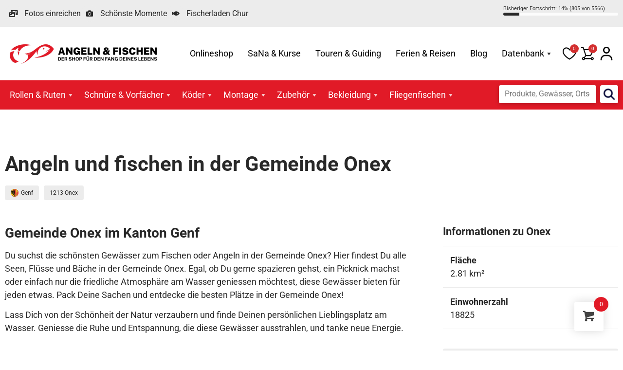

--- FILE ---
content_type: text/html; charset=UTF-8
request_url: https://angeln-fischen.ch/gemeinde/onex/
body_size: 30452
content:
<!doctype html>
<html lang="de">
<head>
	<meta charset="UTF-8">
	<meta name="viewport" content="width=device-width, initial-scale=1">
	<link rel="profile" href="https://gmpg.org/xfn/11">
	<title>Onex | Angeln und Fischen</title>
<meta name='robots' content='max-image-preview:large' />
<link href='https://fonts.gstatic.com' crossorigin rel='preconnect' />
<link rel="alternate" type="application/rss+xml" title="Angeln und Fischen &raquo; Feed" href="https://angeln-fischen.ch/feed/" />
<link rel="alternate" type="application/rss+xml" title="Angeln und Fischen &raquo; Kommentar-Feed" href="https://angeln-fischen.ch/comments/feed/" />
<link rel="alternate" type="application/rss+xml" title="Angeln und Fischen &raquo; Onex-Kommentar-Feed" href="https://angeln-fischen.ch/gemeinde/onex/feed/" />
<link rel="alternate" title="oEmbed (JSON)" type="application/json+oembed" href="https://angeln-fischen.ch/wp-json/oembed/1.0/embed?url=https%3A%2F%2Fangeln-fischen.ch%2Fgemeinde%2Fonex%2F" />
<link rel="alternate" title="oEmbed (XML)" type="text/xml+oembed" href="https://angeln-fischen.ch/wp-json/oembed/1.0/embed?url=https%3A%2F%2Fangeln-fischen.ch%2Fgemeinde%2Fonex%2F&#038;format=xml" />
<style id='wp-img-auto-sizes-contain-inline-css'>
img:is([sizes=auto i],[sizes^="auto," i]){contain-intrinsic-size:3000px 1500px}
/*# sourceURL=wp-img-auto-sizes-contain-inline-css */
</style>
<link rel='stylesheet' id='formidable-css' href='https://angeln-fischen.ch/wp-content/plugins/formidable/css/formidableforms.css?ver=115716' media='all' />
<link rel='stylesheet' id='woobt-blocks-css' href='https://angeln-fischen.ch/wp-content/plugins/woo-bought-together-premium/assets/css/blocks.css?ver=7.7.5' media='all' />
<style id='wp-emoji-styles-inline-css'>

	img.wp-smiley, img.emoji {
		display: inline !important;
		border: none !important;
		box-shadow: none !important;
		height: 1em !important;
		width: 1em !important;
		margin: 0 0.07em !important;
		vertical-align: -0.1em !important;
		background: none !important;
		padding: 0 !important;
	}
/*# sourceURL=wp-emoji-styles-inline-css */
</style>
<link rel='stylesheet' id='wp-block-library-css' href='https://angeln-fischen.ch/wp-includes/css/dist/block-library/style.min.css?ver=6.9' media='all' />
<link rel='stylesheet' id='jet-engine-frontend-css' href='https://angeln-fischen.ch/wp-content/plugins/jet-engine/assets/css/frontend.css?ver=3.8.3' media='all' />
<style id='global-styles-inline-css'>
:root{--wp--preset--aspect-ratio--square: 1;--wp--preset--aspect-ratio--4-3: 4/3;--wp--preset--aspect-ratio--3-4: 3/4;--wp--preset--aspect-ratio--3-2: 3/2;--wp--preset--aspect-ratio--2-3: 2/3;--wp--preset--aspect-ratio--16-9: 16/9;--wp--preset--aspect-ratio--9-16: 9/16;--wp--preset--color--black: #000000;--wp--preset--color--cyan-bluish-gray: #abb8c3;--wp--preset--color--white: #ffffff;--wp--preset--color--pale-pink: #f78da7;--wp--preset--color--vivid-red: #cf2e2e;--wp--preset--color--luminous-vivid-orange: #ff6900;--wp--preset--color--luminous-vivid-amber: #fcb900;--wp--preset--color--light-green-cyan: #7bdcb5;--wp--preset--color--vivid-green-cyan: #00d084;--wp--preset--color--pale-cyan-blue: #8ed1fc;--wp--preset--color--vivid-cyan-blue: #0693e3;--wp--preset--color--vivid-purple: #9b51e0;--wp--preset--gradient--vivid-cyan-blue-to-vivid-purple: linear-gradient(135deg,rgb(6,147,227) 0%,rgb(155,81,224) 100%);--wp--preset--gradient--light-green-cyan-to-vivid-green-cyan: linear-gradient(135deg,rgb(122,220,180) 0%,rgb(0,208,130) 100%);--wp--preset--gradient--luminous-vivid-amber-to-luminous-vivid-orange: linear-gradient(135deg,rgb(252,185,0) 0%,rgb(255,105,0) 100%);--wp--preset--gradient--luminous-vivid-orange-to-vivid-red: linear-gradient(135deg,rgb(255,105,0) 0%,rgb(207,46,46) 100%);--wp--preset--gradient--very-light-gray-to-cyan-bluish-gray: linear-gradient(135deg,rgb(238,238,238) 0%,rgb(169,184,195) 100%);--wp--preset--gradient--cool-to-warm-spectrum: linear-gradient(135deg,rgb(74,234,220) 0%,rgb(151,120,209) 20%,rgb(207,42,186) 40%,rgb(238,44,130) 60%,rgb(251,105,98) 80%,rgb(254,248,76) 100%);--wp--preset--gradient--blush-light-purple: linear-gradient(135deg,rgb(255,206,236) 0%,rgb(152,150,240) 100%);--wp--preset--gradient--blush-bordeaux: linear-gradient(135deg,rgb(254,205,165) 0%,rgb(254,45,45) 50%,rgb(107,0,62) 100%);--wp--preset--gradient--luminous-dusk: linear-gradient(135deg,rgb(255,203,112) 0%,rgb(199,81,192) 50%,rgb(65,88,208) 100%);--wp--preset--gradient--pale-ocean: linear-gradient(135deg,rgb(255,245,203) 0%,rgb(182,227,212) 50%,rgb(51,167,181) 100%);--wp--preset--gradient--electric-grass: linear-gradient(135deg,rgb(202,248,128) 0%,rgb(113,206,126) 100%);--wp--preset--gradient--midnight: linear-gradient(135deg,rgb(2,3,129) 0%,rgb(40,116,252) 100%);--wp--preset--font-size--small: 13px;--wp--preset--font-size--medium: 20px;--wp--preset--font-size--large: 36px;--wp--preset--font-size--x-large: 42px;--wp--preset--font-family--inter: "Inter", sans-serif;--wp--preset--font-family--cardo: Cardo;--wp--preset--spacing--20: 0.44rem;--wp--preset--spacing--30: 0.67rem;--wp--preset--spacing--40: 1rem;--wp--preset--spacing--50: 1.5rem;--wp--preset--spacing--60: 2.25rem;--wp--preset--spacing--70: 3.38rem;--wp--preset--spacing--80: 5.06rem;--wp--preset--shadow--natural: 6px 6px 9px rgba(0, 0, 0, 0.2);--wp--preset--shadow--deep: 12px 12px 50px rgba(0, 0, 0, 0.4);--wp--preset--shadow--sharp: 6px 6px 0px rgba(0, 0, 0, 0.2);--wp--preset--shadow--outlined: 6px 6px 0px -3px rgb(255, 255, 255), 6px 6px rgb(0, 0, 0);--wp--preset--shadow--crisp: 6px 6px 0px rgb(0, 0, 0);}:root { --wp--style--global--content-size: 800px;--wp--style--global--wide-size: 1200px; }:where(body) { margin: 0; }.wp-site-blocks > .alignleft { float: left; margin-right: 2em; }.wp-site-blocks > .alignright { float: right; margin-left: 2em; }.wp-site-blocks > .aligncenter { justify-content: center; margin-left: auto; margin-right: auto; }:where(.wp-site-blocks) > * { margin-block-start: 24px; margin-block-end: 0; }:where(.wp-site-blocks) > :first-child { margin-block-start: 0; }:where(.wp-site-blocks) > :last-child { margin-block-end: 0; }:root { --wp--style--block-gap: 24px; }:root :where(.is-layout-flow) > :first-child{margin-block-start: 0;}:root :where(.is-layout-flow) > :last-child{margin-block-end: 0;}:root :where(.is-layout-flow) > *{margin-block-start: 24px;margin-block-end: 0;}:root :where(.is-layout-constrained) > :first-child{margin-block-start: 0;}:root :where(.is-layout-constrained) > :last-child{margin-block-end: 0;}:root :where(.is-layout-constrained) > *{margin-block-start: 24px;margin-block-end: 0;}:root :where(.is-layout-flex){gap: 24px;}:root :where(.is-layout-grid){gap: 24px;}.is-layout-flow > .alignleft{float: left;margin-inline-start: 0;margin-inline-end: 2em;}.is-layout-flow > .alignright{float: right;margin-inline-start: 2em;margin-inline-end: 0;}.is-layout-flow > .aligncenter{margin-left: auto !important;margin-right: auto !important;}.is-layout-constrained > .alignleft{float: left;margin-inline-start: 0;margin-inline-end: 2em;}.is-layout-constrained > .alignright{float: right;margin-inline-start: 2em;margin-inline-end: 0;}.is-layout-constrained > .aligncenter{margin-left: auto !important;margin-right: auto !important;}.is-layout-constrained > :where(:not(.alignleft):not(.alignright):not(.alignfull)){max-width: var(--wp--style--global--content-size);margin-left: auto !important;margin-right: auto !important;}.is-layout-constrained > .alignwide{max-width: var(--wp--style--global--wide-size);}body .is-layout-flex{display: flex;}.is-layout-flex{flex-wrap: wrap;align-items: center;}.is-layout-flex > :is(*, div){margin: 0;}body .is-layout-grid{display: grid;}.is-layout-grid > :is(*, div){margin: 0;}body{padding-top: 0px;padding-right: 0px;padding-bottom: 0px;padding-left: 0px;}a:where(:not(.wp-element-button)){text-decoration: underline;}:root :where(.wp-element-button, .wp-block-button__link){background-color: #32373c;border-width: 0;color: #fff;font-family: inherit;font-size: inherit;font-style: inherit;font-weight: inherit;letter-spacing: inherit;line-height: inherit;padding-top: calc(0.667em + 2px);padding-right: calc(1.333em + 2px);padding-bottom: calc(0.667em + 2px);padding-left: calc(1.333em + 2px);text-decoration: none;text-transform: inherit;}.has-black-color{color: var(--wp--preset--color--black) !important;}.has-cyan-bluish-gray-color{color: var(--wp--preset--color--cyan-bluish-gray) !important;}.has-white-color{color: var(--wp--preset--color--white) !important;}.has-pale-pink-color{color: var(--wp--preset--color--pale-pink) !important;}.has-vivid-red-color{color: var(--wp--preset--color--vivid-red) !important;}.has-luminous-vivid-orange-color{color: var(--wp--preset--color--luminous-vivid-orange) !important;}.has-luminous-vivid-amber-color{color: var(--wp--preset--color--luminous-vivid-amber) !important;}.has-light-green-cyan-color{color: var(--wp--preset--color--light-green-cyan) !important;}.has-vivid-green-cyan-color{color: var(--wp--preset--color--vivid-green-cyan) !important;}.has-pale-cyan-blue-color{color: var(--wp--preset--color--pale-cyan-blue) !important;}.has-vivid-cyan-blue-color{color: var(--wp--preset--color--vivid-cyan-blue) !important;}.has-vivid-purple-color{color: var(--wp--preset--color--vivid-purple) !important;}.has-black-background-color{background-color: var(--wp--preset--color--black) !important;}.has-cyan-bluish-gray-background-color{background-color: var(--wp--preset--color--cyan-bluish-gray) !important;}.has-white-background-color{background-color: var(--wp--preset--color--white) !important;}.has-pale-pink-background-color{background-color: var(--wp--preset--color--pale-pink) !important;}.has-vivid-red-background-color{background-color: var(--wp--preset--color--vivid-red) !important;}.has-luminous-vivid-orange-background-color{background-color: var(--wp--preset--color--luminous-vivid-orange) !important;}.has-luminous-vivid-amber-background-color{background-color: var(--wp--preset--color--luminous-vivid-amber) !important;}.has-light-green-cyan-background-color{background-color: var(--wp--preset--color--light-green-cyan) !important;}.has-vivid-green-cyan-background-color{background-color: var(--wp--preset--color--vivid-green-cyan) !important;}.has-pale-cyan-blue-background-color{background-color: var(--wp--preset--color--pale-cyan-blue) !important;}.has-vivid-cyan-blue-background-color{background-color: var(--wp--preset--color--vivid-cyan-blue) !important;}.has-vivid-purple-background-color{background-color: var(--wp--preset--color--vivid-purple) !important;}.has-black-border-color{border-color: var(--wp--preset--color--black) !important;}.has-cyan-bluish-gray-border-color{border-color: var(--wp--preset--color--cyan-bluish-gray) !important;}.has-white-border-color{border-color: var(--wp--preset--color--white) !important;}.has-pale-pink-border-color{border-color: var(--wp--preset--color--pale-pink) !important;}.has-vivid-red-border-color{border-color: var(--wp--preset--color--vivid-red) !important;}.has-luminous-vivid-orange-border-color{border-color: var(--wp--preset--color--luminous-vivid-orange) !important;}.has-luminous-vivid-amber-border-color{border-color: var(--wp--preset--color--luminous-vivid-amber) !important;}.has-light-green-cyan-border-color{border-color: var(--wp--preset--color--light-green-cyan) !important;}.has-vivid-green-cyan-border-color{border-color: var(--wp--preset--color--vivid-green-cyan) !important;}.has-pale-cyan-blue-border-color{border-color: var(--wp--preset--color--pale-cyan-blue) !important;}.has-vivid-cyan-blue-border-color{border-color: var(--wp--preset--color--vivid-cyan-blue) !important;}.has-vivid-purple-border-color{border-color: var(--wp--preset--color--vivid-purple) !important;}.has-vivid-cyan-blue-to-vivid-purple-gradient-background{background: var(--wp--preset--gradient--vivid-cyan-blue-to-vivid-purple) !important;}.has-light-green-cyan-to-vivid-green-cyan-gradient-background{background: var(--wp--preset--gradient--light-green-cyan-to-vivid-green-cyan) !important;}.has-luminous-vivid-amber-to-luminous-vivid-orange-gradient-background{background: var(--wp--preset--gradient--luminous-vivid-amber-to-luminous-vivid-orange) !important;}.has-luminous-vivid-orange-to-vivid-red-gradient-background{background: var(--wp--preset--gradient--luminous-vivid-orange-to-vivid-red) !important;}.has-very-light-gray-to-cyan-bluish-gray-gradient-background{background: var(--wp--preset--gradient--very-light-gray-to-cyan-bluish-gray) !important;}.has-cool-to-warm-spectrum-gradient-background{background: var(--wp--preset--gradient--cool-to-warm-spectrum) !important;}.has-blush-light-purple-gradient-background{background: var(--wp--preset--gradient--blush-light-purple) !important;}.has-blush-bordeaux-gradient-background{background: var(--wp--preset--gradient--blush-bordeaux) !important;}.has-luminous-dusk-gradient-background{background: var(--wp--preset--gradient--luminous-dusk) !important;}.has-pale-ocean-gradient-background{background: var(--wp--preset--gradient--pale-ocean) !important;}.has-electric-grass-gradient-background{background: var(--wp--preset--gradient--electric-grass) !important;}.has-midnight-gradient-background{background: var(--wp--preset--gradient--midnight) !important;}.has-small-font-size{font-size: var(--wp--preset--font-size--small) !important;}.has-medium-font-size{font-size: var(--wp--preset--font-size--medium) !important;}.has-large-font-size{font-size: var(--wp--preset--font-size--large) !important;}.has-x-large-font-size{font-size: var(--wp--preset--font-size--x-large) !important;}.has-inter-font-family{font-family: var(--wp--preset--font-family--inter) !important;}.has-cardo-font-family{font-family: var(--wp--preset--font-family--cardo) !important;}
:root :where(.wp-block-pullquote){font-size: 1.5em;line-height: 1.6;}
/*# sourceURL=global-styles-inline-css */
</style>
<link rel='stylesheet' id='woocommerce-layout-css' href='https://angeln-fischen.ch/wp-content/plugins/woocommerce/assets/css/woocommerce-layout.css?ver=10.4.3' media='all' />
<link rel='stylesheet' id='woocommerce-smallscreen-css' href='https://angeln-fischen.ch/wp-content/plugins/woocommerce/assets/css/woocommerce-smallscreen.css?ver=10.4.3' media='only screen and (max-width: 768px)' />
<link rel='stylesheet' id='woocommerce-general-css' href='https://angeln-fischen.ch/wp-content/plugins/woocommerce/assets/css/woocommerce.css?ver=10.4.3' media='all' />
<style id='woocommerce-inline-inline-css'>
.woocommerce form .form-row .required { visibility: visible; }
/*# sourceURL=woocommerce-inline-inline-css */
</style>
<link rel='stylesheet' id='wt-woocommerce-gift-cards-css' href='https://angeln-fischen.ch/wp-content/plugins/wt-gift-cards-woocommerce/public/css/wt-woocommerce-gift-cards-free-public.css?ver=1.2.8' media='all' />
<link rel='stylesheet' id='megamenu-css' href='https://angeln-fischen.ch/wp-content/uploads/maxmegamenu/style.css?ver=9f7238' media='all' />
<link rel='stylesheet' id='dashicons-css' href='https://angeln-fischen.ch/wp-includes/css/dashicons.min.css?ver=6.9' media='all' />
<link rel='stylesheet' id='megamenu-genericons-css' href='https://angeln-fischen.ch/wp-content/plugins/megamenu-pro/icons/genericons/genericons/genericons.css?ver=2.4.4' media='all' />
<link rel='stylesheet' id='megamenu-fontawesome-css' href='https://angeln-fischen.ch/wp-content/plugins/megamenu-pro/icons/fontawesome/css/font-awesome.min.css?ver=2.4.4' media='all' />
<link rel='stylesheet' id='megamenu-fontawesome5-css' href='https://angeln-fischen.ch/wp-content/plugins/megamenu-pro/icons/fontawesome5/css/all.min.css?ver=2.4.4' media='all' />
<link rel='stylesheet' id='megamenu-fontawesome6-css' href='https://angeln-fischen.ch/wp-content/plugins/megamenu-pro/icons/fontawesome6/css/all.min.css?ver=2.4.4' media='all' />
<link rel='stylesheet' id='spgw_woocommerce_styles-css' href='https://angeln-fischen.ch/wp-content/plugins/saferpay_woocommerce_gateway/assets/css/notify.css?ver=2.1.3' media='all' />
<link rel='stylesheet' id='spgw_woocommerce_popup_styles-css' href='https://angeln-fischen.ch/wp-content/plugins/saferpay_woocommerce_gateway/assets/css/popup/jquery-ui.css?ver=2.1.3' media='all' />
<link rel='stylesheet' id='spgw_woocommerce_popup_mystyles-css' href='https://angeln-fischen.ch/wp-content/plugins/saferpay_woocommerce_gateway/assets/css/popup/pop-style.css?ver=2.1.3' media='all' />
<link rel='stylesheet' id='slick-css' href='https://angeln-fischen.ch/wp-content/plugins/woo-bought-together-premium/assets/slick/slick.css?ver=6.9' media='all' />
<link rel='stylesheet' id='woobt-frontend-css' href='https://angeln-fischen.ch/wp-content/plugins/woo-bought-together-premium/assets/css/frontend.css?ver=7.7.5' media='all' />
<link rel='stylesheet' id='hint-css' href='https://angeln-fischen.ch/wp-content/plugins/woo-fly-cart-premium/assets/hint/hint.min.css?ver=6.9' media='all' />
<link rel='stylesheet' id='perfect-scrollbar-css' href='https://angeln-fischen.ch/wp-content/plugins/woo-fly-cart-premium/assets/perfect-scrollbar/css/perfect-scrollbar.min.css?ver=6.9' media='all' />
<link rel='stylesheet' id='perfect-scrollbar-wpc-css' href='https://angeln-fischen.ch/wp-content/plugins/woo-fly-cart-premium/assets/perfect-scrollbar/css/custom-theme.css?ver=6.9' media='all' />
<link rel='stylesheet' id='woofc-fonts-css' href='https://angeln-fischen.ch/wp-content/plugins/woo-fly-cart-premium/assets/css/fonts.css?ver=6.9' media='all' />
<link rel='stylesheet' id='woofc-frontend-css' href='https://angeln-fischen.ch/wp-content/plugins/woo-fly-cart-premium/assets/css/frontend.css?ver=5.9.9' media='all' />
<style id='woofc-frontend-inline-css'>
.woofc-area.woofc-style-01 .woofc-inner, .woofc-area.woofc-style-03 .woofc-inner, .woofc-area.woofc-style-02 .woofc-area-bot .woofc-action .woofc-action-inner > div a:hover, .woofc-area.woofc-style-04 .woofc-area-bot .woofc-action .woofc-action-inner > div a:hover {
                            background-color: #e11a27;
                        }

                        .woofc-area.woofc-style-01 .woofc-area-bot .woofc-action .woofc-action-inner > div a, .woofc-area.woofc-style-02 .woofc-area-bot .woofc-action .woofc-action-inner > div a, .woofc-area.woofc-style-03 .woofc-area-bot .woofc-action .woofc-action-inner > div a, .woofc-area.woofc-style-04 .woofc-area-bot .woofc-action .woofc-action-inner > div a {
                            outline: none;
                            color: #e11a27;
                        }

                        .woofc-area.woofc-style-02 .woofc-area-bot .woofc-action .woofc-action-inner > div a, .woofc-area.woofc-style-04 .woofc-area-bot .woofc-action .woofc-action-inner > div a {
                            border-color: #e11a27;
                        }

                        .woofc-area.woofc-style-05 .woofc-inner{
                            background-color: #e11a27;
                            background-image: url('');
                            background-size: cover;
                            background-position: center;
                            background-repeat: no-repeat;
                        }
                        
                        .woofc-count span {
                            background-color: #e11a27;
                        }
/*# sourceURL=woofc-frontend-inline-css */
</style>
<link rel='stylesheet' id='magnific-popup-css' href='https://angeln-fischen.ch/wp-content/plugins/woo-smart-quick-view-premium/assets/libs/magnific-popup/magnific-popup.css?ver=6.9' media='all' />
<link rel='stylesheet' id='woosq-feather-css' href='https://angeln-fischen.ch/wp-content/plugins/woo-smart-quick-view-premium/assets/libs/feather/feather.css?ver=6.9' media='all' />
<link rel='stylesheet' id='woosq-frontend-css' href='https://angeln-fischen.ch/wp-content/plugins/woo-smart-quick-view-premium/assets/css/frontend.css?ver=4.2.8' media='all' />
<link rel='stylesheet' id='notiny-css' href='https://angeln-fischen.ch/wp-content/plugins/woo-smart-wishlist-premium/assets/libs/notiny/notiny.css?ver=6.9' media='all' />
<link rel='stylesheet' id='woosw-icons-css' href='https://angeln-fischen.ch/wp-content/plugins/woo-smart-wishlist-premium/assets/css/icons.css?ver=5.0.8' media='all' />
<link rel='stylesheet' id='woosw-frontend-css' href='https://angeln-fischen.ch/wp-content/plugins/woo-smart-wishlist-premium/assets/css/frontend.css?ver=5.0.8' media='all' />
<style id='woosw-frontend-inline-css'>
.woosw-popup .woosw-popup-inner .woosw-popup-content .woosw-popup-content-bot .woosw-notice { background-color: #e11a27; } .woosw-popup .woosw-popup-inner .woosw-popup-content .woosw-popup-content-bot .woosw-popup-content-bot-inner a:hover { color: #e11a27; border-color: #e11a27; } 
/*# sourceURL=woosw-frontend-inline-css */
</style>
<link rel='stylesheet' id='wpced-frontend-css' href='https://angeln-fischen.ch/wp-content/plugins/wpc-estimated-delivery-date-premium/assets/css/frontend.css?ver=2.6.2' media='all' />
<link rel='stylesheet' id='animate-css' href='https://angeln-fischen.ch/wp-content/plugins/wpc-product-image-swap-premium/assets/libs/animate/animate.css?ver=1.2.1' media='all' />
<link rel='stylesheet' id='wpcis-frontend-css' href='https://angeln-fischen.ch/wp-content/plugins/wpc-product-image-swap-premium/assets/css/frontend.css?ver=1.2.1' media='all' />
<link rel='stylesheet' id='featherlight-css' href='https://angeln-fischen.ch/wp-content/plugins/wpc-product-size-chart-premium/assets/libs/featherlight/featherlight.min.css?ver=6.9' media='all' />
<link rel='stylesheet' id='wpcsc-frontend-css' href='https://angeln-fischen.ch/wp-content/plugins/wpc-product-size-chart-premium/assets/css/frontend.css?ver=2.2.9' media='all' />
<link rel='stylesheet' id='wpcuf-frontend-css' href='https://angeln-fischen.ch/wp-content/plugins/wpc-smart-upsell-funnel-premium/assets/css/frontend.css?ver=3.0.8' media='all' />
<link rel='stylesheet' id='leafleft-css' href='https://angeln-fischen.ch/wp-content/themes/angeln-fischen-elementor-child/ext/leaflet-1.9.4/leaflet.css?ver=1.9.4' media='all' />
<link rel='stylesheet' id='leafleft-gesturehandling-css' href='https://angeln-fischen.ch/wp-content/themes/angeln-fischen-elementor-child/ext/leaflet-gesturehandling-1.2.2/leaflet-gesture-handling.min.css?ver=1.2.2' media='all' />
<link rel='stylesheet' id='hello-elementor-css' href='https://angeln-fischen.ch/wp-content/themes/hello-elementor/assets/css/reset.css?ver=3.4.6' media='all' />
<link rel='stylesheet' id='hello-elementor-child-css' href='https://angeln-fischen.ch/wp-content/themes/angeln-fischen-elementor-child/style.css?ver=1769211133' media='all' />
<link rel='stylesheet' id='hello-elementor-theme-style-css' href='https://angeln-fischen.ch/wp-content/themes/hello-elementor/assets/css/theme.css?ver=3.4.6' media='all' />
<link rel='stylesheet' id='elementor-frontend-css' href='https://angeln-fischen.ch/wp-content/plugins/elementor/assets/css/frontend.min.css?ver=3.34.2' media='all' />
<link rel='stylesheet' id='widget-icon-list-css' href='https://angeln-fischen.ch/wp-content/plugins/elementor/assets/css/widget-icon-list.min.css?ver=3.34.2' media='all' />
<link rel='stylesheet' id='e-sticky-css' href='https://angeln-fischen.ch/wp-content/plugins/elementor-pro/assets/css/modules/sticky.min.css?ver=3.34.2' media='all' />
<link rel='stylesheet' id='widget-spacer-css' href='https://angeln-fischen.ch/wp-content/plugins/elementor/assets/css/widget-spacer.min.css?ver=3.34.2' media='all' />
<link rel='stylesheet' id='widget-heading-css' href='https://angeln-fischen.ch/wp-content/plugins/elementor/assets/css/widget-heading.min.css?ver=3.34.2' media='all' />
<link rel='stylesheet' id='widget-nav-menu-css' href='https://angeln-fischen.ch/wp-content/plugins/elementor-pro/assets/css/widget-nav-menu.min.css?ver=3.34.2' media='all' />
<link rel='stylesheet' id='widget-image-css' href='https://angeln-fischen.ch/wp-content/plugins/elementor/assets/css/widget-image.min.css?ver=3.34.2' media='all' />
<link rel='stylesheet' id='elementor-icons-css' href='https://angeln-fischen.ch/wp-content/plugins/elementor/assets/lib/eicons/css/elementor-icons.min.css?ver=5.46.0' media='all' />
<link rel='stylesheet' id='elementor-post-7-css' href='https://angeln-fischen.ch/wp-content/uploads/elementor/css/post-7.css?ver=1769192797' media='all' />
<link rel='stylesheet' id='elementor-post-56-css' href='https://angeln-fischen.ch/wp-content/uploads/elementor/css/post-56.css?ver=1769192797' media='all' />
<link rel='stylesheet' id='elementor-post-47-css' href='https://angeln-fischen.ch/wp-content/uploads/elementor/css/post-47.css?ver=1769192797' media='all' />
<link rel='stylesheet' id='elementor-post-172-css' href='https://angeln-fischen.ch/wp-content/uploads/elementor/css/post-172.css?ver=1769192884' media='all' />
<link rel='stylesheet' id='wd-strong-password-css' href='https://angeln-fischen.ch/wp-content/plugins/wp-defender/assets/css/strong-password.css?ver=5.8.0' media='all' />
<link rel='stylesheet' id='searchwp-forms-css' href='https://angeln-fischen.ch/wp-content/plugins/searchwp/assets/css/frontend/search-forms.min.css?ver=4.5.6' media='all' />
<link rel='stylesheet' id='wpcfb-frontend-css' href='https://angeln-fischen.ch/wp-content/plugins/wpc-free-shipping-bar/assets/css/frontend.css?ver=1.4.8' media='all' />
<link rel='stylesheet' id='apbd-rep-font-css' href='https://angeln-fischen.ch/wp-content/plugins/vite-rewards/client-assets/font.css?ver=1.0.7' media='' />
<link rel='stylesheet' id='apbd-rep-style-css' href='https://angeln-fischen.ch/wp-content/plugins/vite-rewards/client-assets/css/style.css?ver=1.0.7' media='' />
<link rel='stylesheet' id='elementor-gf-local-roboto-css' href='https://angeln-fischen.ch/wp-content/uploads/elementor/google-fonts/css/roboto.css?ver=1742370225' media='all' />
<link rel='stylesheet' id='elementor-icons-shared-0-css' href='https://angeln-fischen.ch/wp-content/plugins/elementor/assets/lib/font-awesome/css/fontawesome.min.css?ver=5.15.3' media='all' />
<link rel='stylesheet' id='elementor-icons-fa-solid-css' href='https://angeln-fischen.ch/wp-content/plugins/elementor/assets/lib/font-awesome/css/solid.min.css?ver=5.15.3' media='all' />
<link rel='stylesheet' id='elementor-icons-fa-brands-css' href='https://angeln-fischen.ch/wp-content/plugins/elementor/assets/lib/font-awesome/css/brands.min.css?ver=5.15.3' media='all' />
<script type="text/template" id="tmpl-variation-template">
	<div class="woocommerce-variation-description">{{{ data.variation.variation_description }}}</div>
	<div class="woocommerce-variation-price">{{{ data.variation.price_html }}}</div>
	<div class="woocommerce-variation-availability">{{{ data.variation.availability_html }}}</div>
</script>
<script type="text/template" id="tmpl-unavailable-variation-template">
	<p role="alert">Dieses Produkt ist leider nicht verfügbar. Bitte wähle eine andere Kombination.</p>
</script>
<script src="https://angeln-fischen.ch/wp-includes/js/jquery/jquery.min.js?ver=3.7.1" id="jquery-core-js"></script>
<script src="https://angeln-fischen.ch/wp-includes/js/jquery/jquery-migrate.min.js?ver=3.4.1" id="jquery-migrate-js"></script>
<script id="jquery-js-after">
if (typeof (window.wpfReadyList) == "undefined") {
			var v = jQuery.fn.jquery;
			if (v && parseInt(v) >= 3 && window.self === window.top) {
				var readyList=[];
				window.originalReadyMethod = jQuery.fn.ready;
				jQuery.fn.ready = function(){
					if(arguments.length && arguments.length > 0 && typeof arguments[0] === "function") {
						readyList.push({"c": this, "a": arguments});
					}
					return window.originalReadyMethod.apply( this, arguments );
				};
				window.wpfReadyList = readyList;
			}}
//# sourceURL=jquery-js-after
</script>
<script id="support-wp-matomo-js-before">
const supportWpMatomo = {"hostTrimmed":"https:\/\/statistik.pr24.ch","matomoId":"142"}
//# sourceURL=support-wp-matomo-js-before
</script>
<script src="https://angeln-fischen.ch/wp-content/plugins/support-wp/assets/js/matomo.js?ver=80" id="support-wp-matomo-js" async data-wp-strategy="async"></script>
<script src="https://angeln-fischen.ch/wp-content/plugins/woocommerce/assets/js/jquery-blockui/jquery.blockUI.min.js?ver=2.7.0-wc.10.4.3" id="wc-jquery-blockui-js" data-wp-strategy="defer"></script>
<script id="wc-add-to-cart-js-extra">
var wc_add_to_cart_params = {"ajax_url":"/wp-admin/admin-ajax.php","wc_ajax_url":"/?wc-ajax=%%endpoint%%","i18n_view_cart":"Warenkorb anzeigen","cart_url":"https://angeln-fischen.ch/warenkorb/","is_cart":"","cart_redirect_after_add":"no"};
//# sourceURL=wc-add-to-cart-js-extra
</script>
<script src="https://angeln-fischen.ch/wp-content/plugins/woocommerce/assets/js/frontend/add-to-cart.min.js?ver=10.4.3" id="wc-add-to-cart-js" defer data-wp-strategy="defer"></script>
<script src="https://angeln-fischen.ch/wp-content/plugins/woocommerce/assets/js/js-cookie/js.cookie.min.js?ver=2.1.4-wc.10.4.3" id="wc-js-cookie-js" data-wp-strategy="defer"></script>
<script id="woocommerce-js-extra">
var woocommerce_params = {"ajax_url":"/wp-admin/admin-ajax.php","wc_ajax_url":"/?wc-ajax=%%endpoint%%","i18n_password_show":"Passwort anzeigen","i18n_password_hide":"Passwort ausblenden"};
//# sourceURL=woocommerce-js-extra
</script>
<script src="https://angeln-fischen.ch/wp-content/plugins/woocommerce/assets/js/frontend/woocommerce.min.js?ver=10.4.3" id="woocommerce-js" defer data-wp-strategy="defer"></script>
<script id="wt-woocommerce-gift-cards-js-extra">
var wt_gc_params = {"ajax_url":"https://angeln-fischen.ch/wp-admin/admin-ajax.php","nonce":"f0e28a2c36","msgs":{"is_required":"ist erforderlich","copied":"Kopiert!","error":"Fehler","loading":"Wird geladen\u00a0\u2026","please_wait":"Bitte warten\u00a0\u2026","ajax_error":"An error occurred, please try again."}};
//# sourceURL=wt-woocommerce-gift-cards-js-extra
</script>
<script src="https://angeln-fischen.ch/wp-content/plugins/wt-gift-cards-woocommerce/public/js/wt-woocommerce-gift-cards-free-public.js?ver=1.2.8" id="wt-woocommerce-gift-cards-js"></script>
<script src="https://angeln-fischen.ch/wp-content/plugins/saferpay_woocommerce_gateway/assets/js/polyfill.js?ver=2.1.3" id="sfwp_polyfill_js-js"></script>
<script src="https://angeln-fischen.ch/wp-includes/js/underscore.min.js?ver=1.13.7" id="underscore-js"></script>
<script id="wp-util-js-extra">
var _wpUtilSettings = {"ajax":{"url":"/wp-admin/admin-ajax.php"}};
//# sourceURL=wp-util-js-extra
</script>
<script src="https://angeln-fischen.ch/wp-includes/js/wp-util.min.js?ver=6.9" id="wp-util-js"></script>
<script id="zxcvbn-async-js-extra">
var _zxcvbnSettings = {"src":"https://angeln-fischen.ch/wp-includes/js/zxcvbn.min.js"};
//# sourceURL=zxcvbn-async-js-extra
</script>
<script src="https://angeln-fischen.ch/wp-includes/js/zxcvbn-async.min.js?ver=1.0" id="zxcvbn-async-js"></script>
<script id="apbd-rep-script-js-extra">
var apbd_rep = {"ajax_url":"https://angeln-fischen.ch/wp-admin/admin-ajax.php?_wpnonce=ca05e7796c","base_slug":"apbd-rep","ajax_nonce":""};
//# sourceURL=apbd-rep-script-js-extra
</script>
<script src="https://angeln-fischen.ch/wp-content/plugins/vite-rewards/client-assets/js/script.js?ver=1.0.7" id="apbd-rep-script-js"></script>
<link rel="https://api.w.org/" href="https://angeln-fischen.ch/wp-json/" /><link rel="alternate" title="JSON" type="application/json" href="https://angeln-fischen.ch/wp-json/wp/v2/gemeinde/9697" /><link rel="EditURI" type="application/rsd+xml" title="RSD" href="https://angeln-fischen.ch/xmlrpc.php?rsd" />
<meta name="generator" content="WordPress 6.9" />
<meta name="generator" content="WooCommerce 10.4.3" />
<link rel='shortlink' href='https://angeln-fischen.ch/?p=9697' />

                <!-- CloudFilt.com -->
                <script async src="https://srv20052.cloudfilt.com/analyz.js?render=gzBZ9AbVxy2r1iwyyxqY"></script>
            <meta name="pulsetic" value="up"><script>document.documentElement.className += " js";</script>
	<noscript><style>.woocommerce-product-gallery{ opacity: 1 !important; }</style></noscript>
	<meta name="generator" content="Elementor 3.34.2; features: additional_custom_breakpoints; settings: css_print_method-external, google_font-enabled, font_display-auto">
<!-- SEO meta tags powered by SmartCrawl https://wpmudev.com/project/smartcrawl-wordpress-seo/ -->
<meta name="google-site-verification" content="f9p0ynI4UXpnlIZdQTS5ddogE0YXy_qoGuyYdIOjwuc" />
<meta name="msvalidate.01" content="B602244DF71D37A460723245C14C1F3B" />
<script type="application/ld+json">{"@context":"https:\/\/schema.org","@graph":[{"@type":"Organization","@id":"https:\/\/angeln-fischen.ch\/#schema-publishing-organization","url":"https:\/\/angeln-fischen.ch","name":"Angeln und Fischen"},{"@type":"WebSite","@id":"https:\/\/angeln-fischen.ch\/#schema-website","url":"https:\/\/angeln-fischen.ch","name":"Angeln und Fischen","encoding":"UTF-8","potentialAction":{"@type":"SearchAction","target":"https:\/\/angeln-fischen.ch\/search\/{search_term_string}\/","query-input":"required name=search_term_string"}},{"@type":"BreadcrumbList","@id":"https:\/\/angeln-fischen.ch\/gemeinde\/onex?page&gemeinde=onex&post_type=gemeinde&name=onex\/#breadcrumb","itemListElement":[{"@type":"ListItem","position":1,"name":"Home","item":"https:\/\/angeln-fischen.ch"},{"@type":"ListItem","position":2,"name":"Gemeinden","item":"https:\/\/angeln-fischen.ch\/gemeinde\/"},{"@type":"ListItem","position":3,"name":"Onex"}]},{"@type":"Person","@id":"https:\/\/angeln-fischen.ch\/author\/angeln-fischen\/#schema-author","name":"Angeln Fischen","url":"https:\/\/angeln-fischen.ch\/author\/angeln-fischen\/"}]}</script>
<meta property="og:type" content="article" />
<meta property="og:url" content="https://angeln-fischen.ch/gemeinde/onex/" />
<meta property="og:title" content="Onex | Angeln und Fischen" />
<meta property="article:published_time" content="2022-06-26T12:37:57" />
<meta property="article:author" content="Angeln &amp; Fischen" />
<meta name="twitter:card" content="summary" />
<meta name="twitter:title" content="Onex | Angeln und Fischen" />
<!-- /SEO -->
			<style>
				.e-con.e-parent:nth-of-type(n+4):not(.e-lazyloaded):not(.e-no-lazyload),
				.e-con.e-parent:nth-of-type(n+4):not(.e-lazyloaded):not(.e-no-lazyload) * {
					background-image: none !important;
				}
				@media screen and (max-height: 1024px) {
					.e-con.e-parent:nth-of-type(n+3):not(.e-lazyloaded):not(.e-no-lazyload),
					.e-con.e-parent:nth-of-type(n+3):not(.e-lazyloaded):not(.e-no-lazyload) * {
						background-image: none !important;
					}
				}
				@media screen and (max-height: 640px) {
					.e-con.e-parent:nth-of-type(n+2):not(.e-lazyloaded):not(.e-no-lazyload),
					.e-con.e-parent:nth-of-type(n+2):not(.e-lazyloaded):not(.e-no-lazyload) * {
						background-image: none !important;
					}
				}
			</style>
			<style class='wp-fonts-local'>
@font-face{font-family:Inter;font-style:normal;font-weight:300 900;font-display:fallback;src:url('https://angeln-fischen.ch/wp-content/plugins/woocommerce/assets/fonts/Inter-VariableFont_slnt,wght.woff2') format('woff2');font-stretch:normal;}
@font-face{font-family:Cardo;font-style:normal;font-weight:400;font-display:fallback;src:url('https://angeln-fischen.ch/wp-content/plugins/woocommerce/assets/fonts/cardo_normal_400.woff2') format('woff2');}
</style>
<link rel="icon" href="https://angeln-fischen.ch/wp-content/uploads/cropped-favicon_logo-32x32.png" sizes="32x32" />
<link rel="icon" href="https://angeln-fischen.ch/wp-content/uploads/cropped-favicon_logo-192x192.png" sizes="192x192" />
<link rel="apple-touch-icon" href="https://angeln-fischen.ch/wp-content/uploads/cropped-favicon_logo-180x180.png" />
<meta name="msapplication-TileImage" content="https://angeln-fischen.ch/wp-content/uploads/cropped-favicon_logo-270x270.png" />
<style type="text/css">/** Mega Menu CSS: fs **/</style>
</head>
<body class="wp-singular gemeinde-template-default single single-gemeinde postid-9697 wp-embed-responsive wp-theme-hello-elementor wp-child-theme-angeln-fischen-elementor-child theme-hello-elementor woocommerce-no-js mega-menu-custom-menu-1 mega-menu-menu-1 hello-elementor-default elementor-default elementor-kit-7 elementor-page-172">

<div id="angeln-fischen-megamenu-overlay"></div>

		<header data-elementor-type="header" data-elementor-id="56" class="elementor elementor-56 elementor-location-header" data-elementor-post-type="elementor_library">
			<div class="elementor-element elementor-element-ef05002 elementor-hidden-tablet elementor-hidden-mobile e-flex e-con-boxed e-con e-parent" data-id="ef05002" data-element_type="container" data-settings="{&quot;background_background&quot;:&quot;classic&quot;}">
					<div class="e-con-inner">
		<div class="elementor-element elementor-element-95b7a6d e-con-full e-flex e-con e-child" data-id="95b7a6d" data-element_type="container">
				<div class="elementor-element elementor-element-39c0988 elementor-icon-list--layout-inline elementor-align-start elementor-list-item-link-full_width elementor-widget elementor-widget-icon-list" data-id="39c0988" data-element_type="widget" data-widget_type="icon-list.default">
				<div class="elementor-widget-container">
							<ul class="elementor-icon-list-items elementor-inline-items">
							<li class="elementor-icon-list-item elementor-inline-item">
											<a href="https://angeln-fischen.ch/fotos-einreichen/">

												<span class="elementor-icon-list-icon">
							<i aria-hidden="true" class="fas fa-photo-video"></i>						</span>
										<span class="elementor-icon-list-text">Fotos einreichen</span>
											</a>
									</li>
								<li class="elementor-icon-list-item elementor-inline-item">
											<a href="https://angeln-fischen.ch/schoenste-momente/">

												<span class="elementor-icon-list-icon">
							<i aria-hidden="true" class="fas fa-camera"></i>						</span>
										<span class="elementor-icon-list-text">Schönste Momente</span>
											</a>
									</li>
								<li class="elementor-icon-list-item elementor-inline-item">
											<a href="https://fischerladenchur.ch" target="_blank">

												<span class="elementor-icon-list-icon">
							<i aria-hidden="true" class="fas fa-fish"></i>						</span>
										<span class="elementor-icon-list-text">Fischerladen Chur</span>
											</a>
									</li>
						</ul>
						</div>
				</div>
				</div>
		<div class="elementor-element elementor-element-f3a00c0 e-con-full e-flex e-con e-child" data-id="f3a00c0" data-element_type="container">
				<div class="elementor-element elementor-element-2545977 elementor-widget elementor-widget-shortcode" data-id="2545977" data-element_type="widget" data-widget_type="shortcode.default">
				<div class="elementor-widget-container">
							<div class="elementor-shortcode"><a href="https://angeln-fischen.ch/fotos-einreichen/" style="text-decoration:none; color:inherit;"><div style="font-size:0.6em; margin-bottom:0px;">Bisheriger Fortschritt: 14% <span style="font-weight:400;">(805 von 5566)</span></div><div style="background:#fcfcfc; border-radius:6px; overflow:hidden; height:6px;"><div style="width:14%; background:#282828; height:100%; transition:width .3s ease;"></div></div></a></div>
						</div>
				</div>
				</div>
					</div>
				</div>
		<div class="elementor-element elementor-element-d83c9ca e-flex e-con-boxed e-con e-parent" data-id="d83c9ca" data-element_type="container" data-settings="{&quot;background_background&quot;:&quot;classic&quot;}">
					<div class="e-con-inner">
				<div class="elementor-element elementor-element-bd6c13f elementor-widget elementor-widget-shortcode" data-id="bd6c13f" data-element_type="widget" data-widget_type="shortcode.default">
				<div class="elementor-widget-container">
							<div class="elementor-shortcode"><div id="mega-menu-wrap-menu-1" class="mega-menu-wrap"><div class="mega-menu-toggle"><div class="mega-toggle-blocks-left"><div class='mega-toggle-block mega-logo-block mega-toggle-block-1' id='mega-toggle-block-1'><a class="mega-menu-logo" href="https://angeln-fischen.ch" target="_self"><img class="mega-menu-logo" src="https://angeln-fischen.ch/wp-content/uploads/logo_angeln_fischen_schweiz.png" alt="Logo mit einem roten abstrakten Fischdesign über dem Text „ANGELN &amp; FISCHEN“ und „DER SHOP FÜR DEN FANG DEINES LEBENS“ in schwarzen Großbuchstaben." /></a></div></div><div class="mega-toggle-blocks-center"></div><div class="mega-toggle-blocks-right"><div class='mega-toggle-block mega-html-block mega-toggle-block-2' id='mega-toggle-block-2'><div class="angeln-fischen-menu angeln-fischen-menu-cart"><a href="https://angeln-fischen.ch/warenkorb/" class="angeln-fischen-link angeln-fischen-cart-link"><img src="https://angeln-fischen.ch/wp-content/themes/angeln-fischen-elementor-child/images/cart.svg" alt="Warenkorb" class="angeln-fischen-icon angeln-fischen-cart-icon"><span class="angeln-fischen-badge angeln-fischen-cart-badge">0</span></a></div></div><div class='mega-toggle-block mega-html-block mega-toggle-block-3' id='mega-toggle-block-3'><div class="angeln-fischen-menu angeln-fischen-menu-wishlist"><a href="https://angeln-fischen.ch/mein-konto/" class="angeln-fischen-link angeln-fischen-account-link"><img src="https://angeln-fischen.ch/wp-content/themes/angeln-fischen-elementor-child/images/account.svg" alt="Mein Konto" class="angeln-fischen-icon angeln-fischen-account-icon"></a></div></div><div class='mega-toggle-block mega-html-block mega-toggle-block-4' id='mega-toggle-block-4'><div class="angeln-fischen-menu angeln-fischen-menu-wishlist"><a href="https://angeln-fischen.ch/wunschliste/WOOSW" class="angeln-fischen-link angeln-fischen-wishlist-link"><img src="https://angeln-fischen.ch/wp-content/themes/angeln-fischen-elementor-child/images/wishlist.svg" alt="Warenkorb" class="angeln-fischen-icon angeln-fischen-wishlist-icon"><span class="angeln-fischen-badge angeln-fischen-wishlist-badge">0</span></a></div></div><div class='mega-toggle-block mega-menu-toggle-block mega-toggle-block-5' id='mega-toggle-block-5' tabindex='0'><button class='mega-toggle-standard mega-toggle-label' aria-expanded='false'><span class='mega-toggle-label-closed'>MENU</span><span class='mega-toggle-label-open'>MENU</span></button></div></div></div><ul id="mega-menu-menu-1" class="mega-menu max-mega-menu mega-menu-horizontal mega-no-js" data-event="click" data-effect="disabled" data-effect-speed="200" data-effect-mobile="slide_right" data-effect-speed-mobile="200" data-panel-width="#menu-1" data-panel-inner-width="#menu-1 .elementor-container" data-mobile-force-width="false" data-second-click="go" data-document-click="collapse" data-vertical-behaviour="standard" data-breakpoint="1279" data-unbind="true" data-mobile-state="collapse_all" data-mobile-direction="vertical" data-hover-intent-timeout="300" data-hover-intent-interval="100" data-overlay-desktop="false" data-overlay-mobile="false"><li class="mega-menu-item mega-menu-item-type-post_type mega-menu-item-object-page mega-menu-item-home mega-align-bottom-left mega-menu-flyout mega-item-align-float-left mega-hide-on-mobile mega-menu-item-91703" id="mega-menu-item-91703"><a class='mega-menu-link mega-menu-logo' href='https://angeln-fischen.ch/'><img class='mega-menu-logo' width='302' height='40' src='https://angeln-fischen.ch/wp-content/uploads/logo_full-302x40.png' alt='Logo mit stilisiertem roten Fisch und Haken auf der linken Seite. Auf der rechten Seite steht in fetter schwarzer Schrift „ANGELN &amp; FISCHEN“, darunter kleinerer Text: „DER SHOP FÜR DEN FANG DEINES LEBENS“.' srcset='https://angeln-fischen.ch/wp-content/uploads/logo_full-604x80.png 2x' /></a></li><li class="mega-menu-item mega-menu-item-type-post_type mega-menu-item-object-page mega-align-bottom-left mega-menu-flyout mega-menu-item-60" id="mega-menu-item-60"><a class="mega-menu-link" href="https://angeln-fischen.ch/onlineshop/" tabindex="0">Onlineshop</a></li><li class="mega-menu-item mega-menu-item-type-post_type mega-menu-item-object-page mega-align-bottom-left mega-menu-flyout mega-menu-item-93042" id="mega-menu-item-93042"><a class="mega-menu-link" href="https://angeln-fischen.ch/sana-kurse/" tabindex="0">SaNa &#038; Kurse</a></li><li class="mega-menu-item mega-menu-item-type-post_type mega-menu-item-object-page mega-align-bottom-left mega-menu-flyout mega-menu-item-93043" id="mega-menu-item-93043"><a class="mega-menu-link" href="https://angeln-fischen.ch/touren-guiding/" tabindex="0">Touren &#038; Guiding</a></li><li class="mega-menu-item mega-menu-item-type-post_type mega-menu-item-object-page mega-align-bottom-left mega-menu-flyout mega-menu-item-169755" id="mega-menu-item-169755"><a class="mega-menu-link" href="https://angeln-fischen.ch/ferien-reisen/" tabindex="0">Ferien &#038; Reisen</a></li><li class="mega-menu-item mega-menu-item-type-post_type mega-menu-item-object-page mega-current_page_parent mega-align-bottom-left mega-menu-flyout mega-menu-item-91549" id="mega-menu-item-91549"><a class="mega-menu-link" href="https://angeln-fischen.ch/blog/" tabindex="0">Blog</a></li><li class="mega-menu-item mega-menu-item-type-post_type mega-menu-item-object-page mega-menu-item-has-children mega-align-bottom-left mega-menu-flyout mega-menu-item-106" id="mega-menu-item-106"><a class="mega-menu-link" href="https://angeln-fischen.ch/datenbank/" aria-expanded="false" tabindex="0">Datenbank<span class="mega-indicator" aria-hidden="true"></span></a>
<ul class="mega-sub-menu">
<li class="mega-menu-item mega-menu-item-type-post_type_archive mega-menu-item-object-see mega-menu-item-167850" id="mega-menu-item-167850"><a class="mega-menu-link" href="https://angeln-fischen.ch/see/">Seen</a></li><li class="mega-menu-item mega-menu-item-type-post_type_archive mega-menu-item-object-fluss mega-menu-item-167849" id="mega-menu-item-167849"><a class="mega-menu-link" href="https://angeln-fischen.ch/fluss/">Flüsse</a></li><li class="mega-menu-item mega-menu-item-type-post_type_archive mega-menu-item-object-fisch mega-menu-item-167848" id="mega-menu-item-167848"><a class="mega-menu-link" href="https://angeln-fischen.ch/fisch/">Fische</a></li><li class="mega-menu-item mega-menu-item-type-post_type_archive mega-menu-item-object-kanton mega-menu-item-167852" id="mega-menu-item-167852"><a class="mega-menu-link" href="https://angeln-fischen.ch/kanton/">Kantone</a></li><li class="mega-menu-item mega-menu-item-type-post_type_archive mega-menu-item-object-gemeinde mega-menu-item-167851" id="mega-menu-item-167851"><a class="mega-menu-link" href="https://angeln-fischen.ch/gemeinde/">Gemeinden</a></li><li class="mega-menu-item mega-menu-item-type-post_type_archive mega-menu-item-object-postleitzahl_ort mega-menu-item-167853" id="mega-menu-item-167853"><a class="mega-menu-link" href="https://angeln-fischen.ch/postleitzahl_ort/">Ortschaften</a></li><li class="mega-menu-item mega-menu-item-type-post_type_archive mega-menu-item-object-fischerverein mega-menu-item-167846" id="mega-menu-item-167846"><a class="mega-menu-link" href="https://angeln-fischen.ch/fischerverein/">Fischervereine</a></li><li class="mega-menu-item mega-menu-item-type-post_type_archive mega-menu-item-object-fischereirecht mega-menu-item-167845" id="mega-menu-item-167845"><a class="mega-menu-link" href="https://angeln-fischen.ch/fischereirecht/">Fischereirechte</a></li><li class="mega-menu-item mega-menu-item-type-post_type_archive mega-menu-item-object-eigenschaft mega-menu-item-167847" id="mega-menu-item-167847"><a class="mega-menu-link" href="https://angeln-fischen.ch/eigenschaft/">Eigenschaften</a></li><li class="mega-menu-item mega-menu-item-type-post_type_archive mega-menu-item-object-point_of_interest mega-menu-item-167885" id="mega-menu-item-167885"><a class="mega-menu-link" href="https://angeln-fischen.ch/point_of_interest/">Points of Interest</a></li><li class="mega-menu-item mega-menu-item-type-post_type_archive mega-menu-item-object-observation mega-menu-item-167886" id="mega-menu-item-167886"><a class="mega-menu-link" href="https://angeln-fischen.ch/observation/">Observationen</a></li></ul>
</li><li class="mega-menu-item mega-menu-item-type-custom mega-menu-item-object-custom mega-align-bottom-left mega-menu-flyout mega-hide-on-mobile mega-menu-item-91699" id="mega-menu-item-91699"><div class="angeln-fischen-menu angeln-fischen-menu-wishlist"><a href="https://angeln-fischen.ch/wunschliste/WOOSW" class="angeln-fischen-link angeln-fischen-wishlist-link"><img src="https://angeln-fischen.ch/wp-content/themes/angeln-fischen-elementor-child/images/wishlist.svg" alt="Warenkorb" class="angeln-fischen-icon angeln-fischen-wishlist-icon"><span class="angeln-fischen-badge angeln-fischen-wishlist-badge">0</span></a></div></li><li class="mega-menu-item mega-menu-item-type-custom mega-menu-item-object-custom mega-align-bottom-left mega-menu-flyout mega-hide-on-mobile mega-menu-item-91700" id="mega-menu-item-91700"><div class="angeln-fischen-menu angeln-fischen-menu-cart"><a href="https://angeln-fischen.ch/warenkorb/" class="angeln-fischen-link angeln-fischen-cart-link"><img src="https://angeln-fischen.ch/wp-content/themes/angeln-fischen-elementor-child/images/cart.svg" alt="Warenkorb" class="angeln-fischen-icon angeln-fischen-cart-icon"><span class="angeln-fischen-badge angeln-fischen-cart-badge">0</span></a></div></li><li class="mega-menu-item mega-menu-item-type-custom mega-menu-item-object-custom mega-align-bottom-left mega-menu-flyout mega-hide-on-mobile mega-menu-item-171375" id="mega-menu-item-171375"><div class="angeln-fischen-menu angeln-fischen-menu-wishlist"><a href="https://angeln-fischen.ch/mein-konto/" class="angeln-fischen-link angeln-fischen-account-link"><img src="https://angeln-fischen.ch/wp-content/themes/angeln-fischen-elementor-child/images/account.svg" alt="Mein Konto" class="angeln-fischen-icon angeln-fischen-account-icon"></a></div></li></ul><button class='mega-close' aria-label='Close'></button></div></div>
						</div>
				</div>
					</div>
				</div>
		<div class="elementor-element elementor-element-3067342 e-flex e-con-boxed e-con e-parent" data-id="3067342" data-element_type="container" data-settings="{&quot;sticky&quot;:&quot;top&quot;,&quot;background_background&quot;:&quot;classic&quot;,&quot;sticky_on&quot;:[&quot;desktop&quot;,&quot;tablet&quot;,&quot;mobile&quot;],&quot;sticky_offset&quot;:0,&quot;sticky_effects_offset&quot;:0,&quot;sticky_anchor_link_offset&quot;:0}">
					<div class="e-con-inner">
				<div class="elementor-element elementor-element-21136c8 elementor-widget elementor-widget-shortcode" data-id="21136c8" data-element_type="widget" data-widget_type="shortcode.default">
				<div class="elementor-widget-container">
							<div class="elementor-shortcode"><div id="mega-menu-wrap-custom-menu-1" class="mega-menu-wrap"><div class="mega-menu-toggle"><div class="mega-toggle-blocks-left"><div class='mega-toggle-block mega-html-block mega-toggle-block-1' id='mega-toggle-block-1'><form action="https://angeln-fischen.ch/de/suche/" method="GET" data-supersearch><div class="search-box search-box-small search-box-supersearch"><div class="search-wrapper search-wrapper-expand"><div class="search-input"><input type="text" name="what" placeholder="Produkte, Gewässer, Ortschaften, Kantone, Seen, Flüsse, Fische" autocomplete="off"><a href="#" class="clear-search" data-clear-search><i class="fas fa-times-circle"></i></a></div></div><div class="search-wrapper"><div class="search-button"><input type="hidden" name="lang" value="de"><input type="submit" value="Suchen" class="supersearch-button"></div></div></div></form></div></div><div class="mega-toggle-blocks-center"></div><div class="mega-toggle-blocks-right"><div class='mega-toggle-block mega-menu-toggle-block mega-toggle-block-2' id='mega-toggle-block-2' tabindex='0'><button class='mega-toggle-standard mega-toggle-label' aria-expanded='false'><span class='mega-toggle-label-closed'>Produkte</span><span class='mega-toggle-label-open'>Produkte</span></button></div></div></div><ul id="mega-menu-custom-menu-1" class="mega-menu max-mega-menu mega-menu-horizontal mega-no-js" data-event="click" data-effect="disabled" data-effect-speed="200" data-effect-mobile="slide_right" data-effect-speed-mobile="200" data-panel-width="#menu-2" data-panel-inner-width="#menu-2 .elementor-container" data-mobile-force-width="false" data-second-click="go" data-document-click="collapse" data-vertical-behaviour="standard" data-breakpoint="1279" data-unbind="true" data-mobile-state="collapse_all" data-mobile-direction="vertical" data-hover-intent-timeout="300" data-hover-intent-interval="100" data-overlay-desktop="false" data-overlay-mobile="false"><li class="mega-menu-item mega-menu-item-type-taxonomy mega-menu-item-object-product_cat mega-menu-item-has-children mega-menu-megamenu mega-menu-grid mega-align-bottom-left mega-menu-grid mega-menu-item-171871" id="mega-menu-item-171871"><a class="mega-menu-link" href="https://angeln-fischen.ch/produkt-kategorie/rollen-ruten/" aria-expanded="false" tabindex="0">Rollen &amp; Ruten<span class="mega-indicator" aria-hidden="true"></span></a>
<ul class="mega-sub-menu" role='presentation'>
<li class="mega-menu-row" id="mega-menu-171871-0">
	<ul class="mega-sub-menu" style='--columns:12' role='presentation'>
<li class="mega-menu-column mega-menu-columns-12-of-12" style="--columns:12; --span:12" id="mega-menu-171871-0-0">
		<ul class="mega-sub-menu">
<li class="mega-menu-item mega-menu-item-type-widget widget_custom_html mega-menu-item-custom_html-3" id="mega-menu-item-custom_html-3"><div class="textwidget custom-html-widget"><div class="angeln_fischen_categories_list_header"><a href="https://angeln-fischen.ch/produkt-kategorie/rollen-ruten/">Gesamte Kategorie Rollen &amp; Ruten</a><a href="#" class="js-close-all-panels" style="margin-left:auto;">Schliessen</a></div><div class="list-categories-3"><div class="angeln_fischen_categories_column"><ul class="angeln_fischen_categories_list"><li><a href="https://angeln-fischen.ch/produkt-kategorie/rollen-ruten/ansitz-grundruten/">Ansitz- &amp; Grundruten<span class="angeln_fischen_categories_count">(12)</span></a><ul class="angeln_fischen_categories_list_children"><li><a href="https://angeln-fischen.ch/produkt-kategorie/rollen-ruten/ansitz-grundruten/feeder-grundruten/">Feeder- &amp; Grundruten<span class="angeln_fischen_categories_count">(6)</span></a></li><li><a href="https://angeln-fischen.ch/produkt-kategorie/rollen-ruten/ansitz-grundruten/karpfenruten/">Karpfenruten<span class="angeln_fischen_categories_count">(0)</span></a></li><li><a href="https://angeln-fischen.ch/produkt-kategorie/rollen-ruten/ansitz-grundruten/welsruten/">Welsruten<span class="angeln_fischen_categories_count">(0)</span></a></li><li><a href="https://angeln-fischen.ch/produkt-kategorie/rollen-ruten/ansitz-grundruten/zapfenruten/">Zapfenruten<span class="angeln_fischen_categories_count">(6)</span></a></li></ul></li></ul><ul class="angeln_fischen_categories_list"><li><a href="https://angeln-fischen.ch/produkt-kategorie/rollen-ruten/spezialruten/">Spezialruten<span class="angeln_fischen_categories_count">(3)</span></a><ul class="angeln_fischen_categories_list_children"><li><a href="https://angeln-fischen.ch/produkt-kategorie/rollen-ruten/spezialruten/boots-schleppruten/">Boots- &amp; Schleppruten<span class="angeln_fischen_categories_count">(0)</span></a></li><li><a href="https://angeln-fischen.ch/produkt-kategorie/rollen-ruten/spezialruten/eisruten/">Eisruten<span class="angeln_fischen_categories_count">(1)</span></a></li><li><a href="https://angeln-fischen.ch/produkt-kategorie/rollen-ruten/spezialruten/felchenruten/">Felchenruten<span class="angeln_fischen_categories_count">(0)</span></a></li><li><a href="https://angeln-fischen.ch/produkt-kategorie/rollen-ruten/spezialruten/meeresruten/">Meeresruten<span class="angeln_fischen_categories_count">(0)</span></a></li></ul></li></ul></div><div class="angeln_fischen_categories_column"><ul class="angeln_fischen_categories_list"><li><a href="https://angeln-fischen.ch/produkt-kategorie/rollen-ruten/rollen/">Rollen<span class="angeln_fischen_categories_count">(43)</span></a><ul class="angeln_fischen_categories_list_children"><li><a href="https://angeln-fischen.ch/produkt-kategorie/rollen-ruten/rollen/baitcaster-rollen/">Baitcaster Rollen<span class="angeln_fischen_categories_count">(0)</span></a></li><li><a href="https://angeln-fischen.ch/produkt-kategorie/rollen-ruten/rollen/freilaufrollen/">Freilaufrollen<span class="angeln_fischen_categories_count">(0)</span></a></li><li><a href="https://angeln-fischen.ch/produkt-kategorie/rollen-ruten/rollen/kapselrollen/">Kapselrollen<span class="angeln_fischen_categories_count">(0)</span></a></li><li><a href="https://angeln-fischen.ch/produkt-kategorie/rollen-ruten/rollen/laufrollen/">Laufrollen<span class="angeln_fischen_categories_count">(0)</span></a></li><li><a href="https://angeln-fischen.ch/produkt-kategorie/rollen-ruten/rollen/multirollen/">Multirollen<span class="angeln_fischen_categories_count">(0)</span></a></li><li><a href="https://angeln-fischen.ch/produkt-kategorie/rollen-ruten/rollen/stationaerrollen/">Stationärrollen<span class="angeln_fischen_categories_count">(43)</span></a></li><li><a href="https://angeln-fischen.ch/produkt-kategorie/rollen-ruten/rollen/zuegel-tiefseerollen/">Zügel- &amp; Tiefseerollen<span class="angeln_fischen_categories_count">(0)</span></a></li></ul></li></ul><ul class="angeln_fischen_categories_list"><li><a href="https://angeln-fischen.ch/produkt-kategorie/rollen-ruten/spinn-castingruten/">Spinn- &amp; Castingruten<span class="angeln_fischen_categories_count">(55)</span></a><ul class="angeln_fischen_categories_list_children"><li><a href="https://angeln-fischen.ch/produkt-kategorie/rollen-ruten/spinn-castingruten/castingruten/">Castingruten<span class="angeln_fischen_categories_count">(0)</span></a></li><li><a href="https://angeln-fischen.ch/produkt-kategorie/rollen-ruten/spinn-castingruten/reiseruten/">Reiseruten<span class="angeln_fischen_categories_count">(1)</span></a></li><li><a href="https://angeln-fischen.ch/produkt-kategorie/rollen-ruten/spinn-castingruten/spinnruten/">Spinnruten<span class="angeln_fischen_categories_count">(48)</span></a></li><li><a href="https://angeln-fischen.ch/produkt-kategorie/rollen-ruten/spinn-castingruten/teleskopruten/">Teleskopruten<span class="angeln_fischen_categories_count">(6)</span></a></li></ul></li></ul></div><div class="angeln_fischen_categories_column"><ul class="angeln_fischen_categories_list"><li><a href="https://angeln-fischen.ch/produkt-kategorie/rollen-ruten/rollen-zubehoer/">Rollen Zubehör<span class="angeln_fischen_categories_count">(1)</span></a></li></ul><ul class="angeln_fischen_categories_list"><li><a href="https://angeln-fischen.ch/produkt-kategorie/rollen-ruten/ruten-zubehoer/">Ruten Zubehör<span class="angeln_fischen_categories_count">(2)</span></a></li></ul><ul class="angeln_fischen_categories_list"><li><a href="https://angeln-fischen.ch/produkt-kategorie/rollen-ruten/rutenbau/">Rutenbau<span class="angeln_fischen_categories_count">(0)</span></a></li></ul><ul class="angeln_fischen_categories_list"><li><a href="https://angeln-fischen.ch/produkt-kategorie/rollen-ruten/sets-rollen/">Sets (Rollen)<span class="angeln_fischen_categories_count">(0)</span></a></li></ul><ul class="angeln_fischen_categories_list"><li><a href="https://angeln-fischen.ch/produkt-kategorie/rollen-ruten/sets-ruten/">Sets (Ruten)<span class="angeln_fischen_categories_count">(0)</span></a></li></ul></div></div></div></li>		</ul>
</li>	</ul>
</li></ul>
</li><li class="mega-menu-item mega-menu-item-type-taxonomy mega-menu-item-object-product_cat mega-menu-item-has-children mega-menu-megamenu mega-menu-grid mega-align-bottom-left mega-menu-grid mega-menu-item-171879" id="mega-menu-item-171879"><a class="mega-menu-link" href="https://angeln-fischen.ch/produkt-kategorie/schnuere-vorfaecher/" aria-expanded="false" tabindex="0">Schnüre &amp; Vorfächer<span class="mega-indicator" aria-hidden="true"></span></a>
<ul class="mega-sub-menu" role='presentation'>
<li class="mega-menu-row" id="mega-menu-171879-0">
	<ul class="mega-sub-menu" style='--columns:12' role='presentation'>
<li class="mega-menu-column mega-menu-columns-12-of-12" style="--columns:12; --span:12" id="mega-menu-171879-0-0">
		<ul class="mega-sub-menu">
<li class="mega-menu-item mega-menu-item-type-widget widget_custom_html mega-menu-item-custom_html-12" id="mega-menu-item-custom_html-12"><div class="textwidget custom-html-widget"><div class="angeln_fischen_categories_list_header"><a href="https://angeln-fischen.ch/produkt-kategorie/schnuere-vorfaecher/">Gesamte Kategorie Schnüre &amp; Vorfächer</a><a href="#" class="js-close-all-panels" style="margin-left:auto;">Schliessen</a></div><div class="list-categories-3"><div class="angeln_fischen_categories_column"><ul class="angeln_fischen_categories_list"><li><a href="https://angeln-fischen.ch/produkt-kategorie/schnuere-vorfaecher/schnuere/">Schnüre<span class="angeln_fischen_categories_count">(41)</span></a><ul class="angeln_fischen_categories_list_children"><li><a href="https://angeln-fischen.ch/produkt-kategorie/schnuere-vorfaecher/schnuere/fluorocarbon/">Fluorocarbon<span class="angeln_fischen_categories_count">(12)</span></a></li><li><a href="https://angeln-fischen.ch/produkt-kategorie/schnuere-vorfaecher/schnuere/geflochtene-schnuere/">Geflochtene Schnüre<span class="angeln_fischen_categories_count">(20)</span></a></li><li><a href="https://angeln-fischen.ch/produkt-kategorie/schnuere-vorfaecher/schnuere/monofile-schnuere/">Monofile Schnüre<span class="angeln_fischen_categories_count">(6)</span></a></li></ul></li></ul></div><div class="angeln_fischen_categories_column"><ul class="angeln_fischen_categories_list"><li><a href="https://angeln-fischen.ch/produkt-kategorie/schnuere-vorfaecher/vorfaecher/">Vorfächer<span class="angeln_fischen_categories_count">(26)</span></a><ul class="angeln_fischen_categories_list_children"><li><a href="https://angeln-fischen.ch/produkt-kategorie/schnuere-vorfaecher/vorfaecher/bissfest/">Bissfest<span class="angeln_fischen_categories_count">(0)</span></a></li><li><a href="https://angeln-fischen.ch/produkt-kategorie/schnuere-vorfaecher/vorfaecher/euro-nymph/">Euro Nymph<span class="angeln_fischen_categories_count">(0)</span></a></li><li><a href="https://angeln-fischen.ch/produkt-kategorie/schnuere-vorfaecher/vorfaecher/fertige-vorfaecher/">Fertige Vorfächer<span class="angeln_fischen_categories_count">(0)</span></a></li><li><a href="https://angeln-fischen.ch/produkt-kategorie/schnuere-vorfaecher/vorfaecher/gezogen/">Gezogen<span class="angeln_fischen_categories_count">(4)</span></a></li><li><a href="https://angeln-fischen.ch/produkt-kategorie/schnuere-vorfaecher/vorfaecher/polyleader/">Polyleader<span class="angeln_fischen_categories_count">(0)</span></a></li><li><a href="https://angeln-fischen.ch/produkt-kategorie/schnuere-vorfaecher/vorfaecher/stahl-titanvorfach/">Stahl- &amp; Titanvorfach<span class="angeln_fischen_categories_count">(13)</span></a></li><li><a href="https://angeln-fischen.ch/produkt-kategorie/schnuere-vorfaecher/vorfaecher/tippet/">Tippet<span class="angeln_fischen_categories_count">(5)</span></a></li><li><a href="https://angeln-fischen.ch/produkt-kategorie/schnuere-vorfaecher/vorfaecher/vorfach-zubehoer/">Vorfach Zubehör<span class="angeln_fischen_categories_count">(1)</span></a></li></ul></li></ul></div><div class="angeln_fischen_categories_column"><ul class="angeln_fischen_categories_list"><li><a href="https://angeln-fischen.ch/produkt-kategorie/schnuere-vorfaecher/sets-schnuere-vorfaecher/">Sets (Schnüre &amp; Vorfächer)<span class="angeln_fischen_categories_count">(0)</span></a></li></ul></div></div></div></li>		</ul>
</li>	</ul>
</li></ul>
</li><li class="mega-menu-item mega-menu-item-type-taxonomy mega-menu-item-object-product_cat mega-menu-item-has-children mega-menu-megamenu mega-menu-grid mega-align-bottom-left mega-menu-grid mega-menu-item-171872" id="mega-menu-item-171872"><a class="mega-menu-link" href="https://angeln-fischen.ch/produkt-kategorie/koeder/" aria-expanded="false" tabindex="0">Köder<span class="mega-indicator" aria-hidden="true"></span></a>
<ul class="mega-sub-menu" role='presentation'>
<li class="mega-menu-row" id="mega-menu-171872-0">
	<ul class="mega-sub-menu" style='--columns:12' role='presentation'>
<li class="mega-menu-column mega-menu-columns-12-of-12" style="--columns:12; --span:12" id="mega-menu-171872-0-0">
		<ul class="mega-sub-menu">
<li class="mega-menu-item mega-menu-item-type-widget widget_custom_html mega-menu-item-custom_html-5" id="mega-menu-item-custom_html-5"><div class="textwidget custom-html-widget"><div class="angeln_fischen_categories_list_header"><a href="https://angeln-fischen.ch/produkt-kategorie/koeder/">Gesamte Kategorie Köder</a><a href="#" class="js-close-all-panels" style="margin-left:auto;">Schliessen</a></div><div class="list-categories-3"><div class="angeln_fischen_categories_column"><ul class="angeln_fischen_categories_list"><li><a href="https://angeln-fischen.ch/produkt-kategorie/koeder/hardbaits/">Hardbaits<span class="angeln_fischen_categories_count">(146)</span></a><ul class="angeln_fischen_categories_list_children"><li><a href="https://angeln-fischen.ch/produkt-kategorie/koeder/hardbaits/bigbaits-hybrid/">Bigbaits &amp; Hybrid<span class="angeln_fischen_categories_count">(0)</span></a></li><li><a href="https://angeln-fischen.ch/produkt-kategorie/koeder/hardbaits/crankbaits/">Crankbaits<span class="angeln_fischen_categories_count">(0)</span></a></li><li><a href="https://angeln-fischen.ch/produkt-kategorie/koeder/hardbaits/jerk-slider-glider/">Jerk, Slider &amp; Glider<span class="angeln_fischen_categories_count">(0)</span></a></li><li><a href="https://angeln-fischen.ch/produkt-kategorie/koeder/hardbaits/minnows-twitchbaits/">Minnows &amp; Twitchbaits<span class="angeln_fischen_categories_count">(126)</span></a></li><li><a href="https://angeln-fischen.ch/produkt-kategorie/koeder/hardbaits/schleppkoeder/">Schleppköder<span class="angeln_fischen_categories_count">(0)</span></a></li><li><a href="https://angeln-fischen.ch/produkt-kategorie/koeder/hardbaits/stickbait-sinking/">Stickbait Sinking<span class="angeln_fischen_categories_count">(16)</span></a></li><li><a href="https://angeln-fischen.ch/produkt-kategorie/koeder/hardbaits/topwater/">Topwater<span class="angeln_fischen_categories_count">(4)</span></a></li></ul></li></ul><ul class="angeln_fischen_categories_list"><li><a href="https://angeln-fischen.ch/produkt-kategorie/koeder/naturkoeder/">Naturköder<span class="angeln_fischen_categories_count">(0)</span></a><ul class="angeln_fischen_categories_list_children"><li><a href="https://angeln-fischen.ch/produkt-kategorie/koeder/naturkoeder/koederfische/">Köderfische<span class="angeln_fischen_categories_count">(0)</span></a></li><li><a href="https://angeln-fischen.ch/produkt-kategorie/koeder/naturkoeder/maden/">Maden<span class="angeln_fischen_categories_count">(0)</span></a></li><li><a href="https://angeln-fischen.ch/produkt-kategorie/koeder/naturkoeder/wuermer/">Würmer<span class="angeln_fischen_categories_count">(0)</span></a></li></ul></li></ul><ul class="angeln_fischen_categories_list"><li><a href="https://angeln-fischen.ch/produkt-kategorie/koeder/spezialkoeder-systeme/">Spezialköder &amp; Systeme<span class="angeln_fischen_categories_count">(15)</span></a><ul class="angeln_fischen_categories_list_children"><li><a href="https://angeln-fischen.ch/produkt-kategorie/koeder/spezialkoeder-systeme/forellenkoeder-weichkoeder/">Forellenköder &amp; Weichköder<span class="angeln_fischen_categories_count">(15)</span></a></li><li><a href="https://angeln-fischen.ch/produkt-kategorie/koeder/spezialkoeder-systeme/futter-boilies-pellets/">Futter, Boilies &amp; Pellets<span class="angeln_fischen_categories_count">(0)</span></a></li><li><a href="https://angeln-fischen.ch/produkt-kategorie/koeder/spezialkoeder-systeme/hegenen/">Hegenen<span class="angeln_fischen_categories_count">(0)</span></a></li><li><a href="https://angeln-fischen.ch/produkt-kategorie/koeder/spezialkoeder-systeme/koederfisch-systeme/">Köderfisch-Systeme<span class="angeln_fischen_categories_count">(0)</span></a></li><li><a href="https://angeln-fischen.ch/produkt-kategorie/koeder/spezialkoeder-systeme/lockmittel/">Lockmittel<span class="angeln_fischen_categories_count">(0)</span></a></li><li><a href="https://angeln-fischen.ch/produkt-kategorie/koeder/spezialkoeder-systeme/rigs-montagen/">Rigs &amp; Montagen<span class="angeln_fischen_categories_count">(0)</span></a></li></ul></li></ul></div><div class="angeln_fischen_categories_column"><ul class="angeln_fischen_categories_list"><li><a href="https://angeln-fischen.ch/produkt-kategorie/koeder/metallkoeder/">Metallköder<span class="angeln_fischen_categories_count">(303)</span></a><ul class="angeln_fischen_categories_list_children"><li><a href="https://angeln-fischen.ch/produkt-kategorie/koeder/metallkoeder/blinker/">Blinker<span class="angeln_fischen_categories_count">(0)</span></a></li><li><a href="https://angeln-fischen.ch/produkt-kategorie/koeder/metallkoeder/jucker-pilker/">Jucker &amp; Pilker<span class="angeln_fischen_categories_count">(0)</span></a></li><li><a href="https://angeln-fischen.ch/produkt-kategorie/koeder/metallkoeder/loeffel-spoon/">Löffel &amp; Spoon<span class="angeln_fischen_categories_count">(75)</span></a></li><li><a href="https://angeln-fischen.ch/produkt-kategorie/koeder/metallkoeder/skirted-jigs/">Skirted Jigs<span class="angeln_fischen_categories_count">(0)</span></a></li><li><a href="https://angeln-fischen.ch/produkt-kategorie/koeder/metallkoeder/spin-jigs/">Spin-Jigs<span class="angeln_fischen_categories_count">(158)</span></a></li><li><a href="https://angeln-fischen.ch/produkt-kategorie/koeder/metallkoeder/spinner/">Spinner<span class="angeln_fischen_categories_count">(56)</span></a></li><li><a href="https://angeln-fischen.ch/produkt-kategorie/koeder/metallkoeder/spinnerbaits-chatterbaits/">Spinnerbaits &amp; Chatterbaits<span class="angeln_fischen_categories_count">(14)</span></a></li></ul></li></ul><ul class="angeln_fischen_categories_list"><li><a href="https://angeln-fischen.ch/produkt-kategorie/koeder/softbaits/">Softbaits<span class="angeln_fischen_categories_count">(200)</span></a><ul class="angeln_fischen_categories_list_children"><li><a href="https://angeln-fischen.ch/produkt-kategorie/koeder/softbaits/action-shad/">Action-Shad<span class="angeln_fischen_categories_count">(0)</span></a></li><li><a href="https://angeln-fischen.ch/produkt-kategorie/koeder/softbaits/creatures/">Creatures<span class="angeln_fischen_categories_count">(6)</span></a></li><li><a href="https://angeln-fischen.ch/produkt-kategorie/koeder/softbaits/curl-tail/">Curl-Tail<span class="angeln_fischen_categories_count">(0)</span></a></li><li><a href="https://angeln-fischen.ch/produkt-kategorie/koeder/softbaits/gummifische/">Gummifische<span class="angeln_fischen_categories_count">(152)</span></a></li><li><a href="https://angeln-fischen.ch/produkt-kategorie/koeder/softbaits/kuenstliche-maden-wuermer/">Künstliche Maden &amp; Würmer<span class="angeln_fischen_categories_count">(16)</span></a></li><li><a href="https://angeln-fischen.ch/produkt-kategorie/koeder/softbaits/larven-nymphen/">Larven &amp; Nymphen<span class="angeln_fischen_categories_count">(15)</span></a></li><li><a href="https://angeln-fischen.ch/produkt-kategorie/koeder/softbaits/pin-tail/">Pin-Tail<span class="angeln_fischen_categories_count">(0)</span></a></li><li><a href="https://angeln-fischen.ch/produkt-kategorie/koeder/softbaits/twister-grubs/">Twister &amp; Grubs<span class="angeln_fischen_categories_count">(11)</span></a></li><li><a href="https://angeln-fischen.ch/produkt-kategorie/koeder/softbaits/v-tail/">V-Tail<span class="angeln_fischen_categories_count">(0)</span></a></li></ul></li></ul></div><div class="angeln_fischen_categories_column"><ul class="angeln_fischen_categories_list"><li><a href="https://angeln-fischen.ch/produkt-kategorie/koeder/koeder-zubehoer/">Köder Zubehör<span class="angeln_fischen_categories_count">(0)</span></a></li></ul><ul class="angeln_fischen_categories_list"><li><a href="https://angeln-fischen.ch/produkt-kategorie/koeder/sets-koeder/">Sets (Köder)<span class="angeln_fischen_categories_count">(5)</span></a></li></ul></div></div></div></li>		</ul>
</li>	</ul>
</li></ul>
</li><li class="mega-menu-item mega-menu-item-type-taxonomy mega-menu-item-object-product_cat mega-menu-item-has-children mega-menu-megamenu mega-menu-grid mega-align-bottom-left mega-menu-grid mega-menu-item-171875" id="mega-menu-item-171875"><a class="mega-menu-link" href="https://angeln-fischen.ch/produkt-kategorie/montage/" aria-expanded="false" tabindex="0">Montage<span class="mega-indicator" aria-hidden="true"></span></a>
<ul class="mega-sub-menu" role='presentation'>
<li class="mega-menu-row" id="mega-menu-171875-0">
	<ul class="mega-sub-menu" style='--columns:12' role='presentation'>
<li class="mega-menu-column mega-menu-columns-12-of-12" style="--columns:12; --span:12" id="mega-menu-171875-0-0">
		<ul class="mega-sub-menu">
<li class="mega-menu-item mega-menu-item-type-widget widget_custom_html mega-menu-item-custom_html-8" id="mega-menu-item-custom_html-8"><div class="textwidget custom-html-widget"><div class="angeln_fischen_categories_list_header"><a href="https://angeln-fischen.ch/produkt-kategorie/montage/">Gesamte Kategorie Montage</a><a href="#" class="js-close-all-panels" style="margin-left:auto;">Schliessen</a></div><div class="list-categories-3"><div class="angeln_fischen_categories_column"><ul class="angeln_fischen_categories_list"><li><a href="https://angeln-fischen.ch/produkt-kategorie/montage/blei-gewichte/">Blei &amp; Gewichte<span class="angeln_fischen_categories_count">(75)</span></a><ul class="angeln_fischen_categories_list_children"><li><a href="https://angeln-fischen.ch/produkt-kategorie/montage/blei-gewichte/birnenblei/">Birnenblei<span class="angeln_fischen_categories_count">(7)</span></a></li><li><a href="https://angeln-fischen.ch/produkt-kategorie/montage/blei-gewichte/blei-montiert/">Blei montiert<span class="angeln_fischen_categories_count">(9)</span></a></li><li><a href="https://angeln-fischen.ch/produkt-kategorie/montage/blei-gewichte/bleifolien-draht/">Bleifolien &amp; Draht<span class="angeln_fischen_categories_count">(2)</span></a></li><li><a href="https://angeln-fischen.ch/produkt-kategorie/montage/blei-gewichte/bleifrei/">Bleifrei<span class="angeln_fischen_categories_count">(0)</span></a></li><li><a href="https://angeln-fischen.ch/produkt-kategorie/montage/blei-gewichte/bleikoepfe/">Bleiköpfe<span class="angeln_fischen_categories_count">(18)</span></a></li><li><a href="https://angeln-fischen.ch/produkt-kategorie/montage/blei-gewichte/bleikoepfe-cheburashka/">Bleiköpfe / Cheburashka<span class="angeln_fischen_categories_count">(2)</span></a></li><li><a href="https://angeln-fischen.ch/produkt-kategorie/montage/blei-gewichte/bullet-weights/">Bullet Weights<span class="angeln_fischen_categories_count">(8)</span></a></li><li><a href="https://angeln-fischen.ch/produkt-kategorie/montage/blei-gewichte/clip-steckblei/">Clip- &amp; Steckblei<span class="angeln_fischen_categories_count">(0)</span></a></li><li><a href="https://angeln-fischen.ch/produkt-kategorie/montage/blei-gewichte/dropshot-blei/">Dropshot Blei<span class="angeln_fischen_categories_count">(4)</span></a></li><li><a href="https://angeln-fischen.ch/produkt-kategorie/montage/blei-gewichte/karpfenblei-feederkoerbe/">Karpfenblei &amp; Feederkörbe<span class="angeln_fischen_categories_count">(4)</span></a></li><li><a href="https://angeln-fischen.ch/produkt-kategorie/montage/blei-gewichte/laufblei/">Laufblei<span class="angeln_fischen_categories_count">(9)</span></a></li><li><a href="https://angeln-fischen.ch/produkt-kategorie/montage/blei-gewichte/steh-auf-maennchen/">Steh-auf-Männchen<span class="angeln_fischen_categories_count">(5)</span></a></li><li><a href="https://angeln-fischen.ch/produkt-kategorie/montage/blei-gewichte/tirolersystem/">Tirolersystem<span class="angeln_fischen_categories_count">(4)</span></a></li><li><a href="https://angeln-fischen.ch/produkt-kategorie/montage/blei-gewichte/verteilerdosen-beutel/">Verteilerdosen &amp; Beutel<span class="angeln_fischen_categories_count">(3)</span></a></li><li><a href="https://angeln-fischen.ch/produkt-kategorie/montage/blei-gewichte/welsblei/">Welsblei<span class="angeln_fischen_categories_count">(0)</span></a></li></ul></li></ul><ul class="angeln_fischen_categories_list"><li><a href="https://angeln-fischen.ch/produkt-kategorie/montage/verbindungselemente/">Verbindungselemente<span class="angeln_fischen_categories_count">(22)</span></a><ul class="angeln_fischen_categories_list_children"><li><a href="https://angeln-fischen.ch/produkt-kategorie/montage/verbindungselemente/karabiner/">Karabiner<span class="angeln_fischen_categories_count">(0)</span></a></li><li><a href="https://angeln-fischen.ch/produkt-kategorie/montage/verbindungselemente/screws-springlocks-zubehoer/">Screws, Springlocks &amp; Zubehör<span class="angeln_fischen_categories_count">(0)</span></a></li><li><a href="https://angeln-fischen.ch/produkt-kategorie/montage/verbindungselemente/snaps/">Snaps<span class="angeln_fischen_categories_count">(11)</span></a></li><li><a href="https://angeln-fischen.ch/produkt-kategorie/montage/verbindungselemente/wirbel-sprengringe/">Wirbel &amp; Sprengringe<span class="angeln_fischen_categories_count">(11)</span></a></li></ul></li></ul></div><div class="angeln_fischen_categories_column"><ul class="angeln_fischen_categories_list"><li><a href="https://angeln-fischen.ch/produkt-kategorie/montage/haken-jigkoepfe/">Haken &amp; Jigköpfe<span class="angeln_fischen_categories_count">(134)</span></a><ul class="angeln_fischen_categories_list_children"><li><a href="https://angeln-fischen.ch/produkt-kategorie/montage/haken-jigkoepfe/angsthaken-rigs/">Angsthaken &amp; Rigs<span class="angeln_fischen_categories_count">(0)</span></a></li><li><a href="https://angeln-fischen.ch/produkt-kategorie/montage/haken-jigkoepfe/dart-jigkoepfe/">Dart Jigköpfe<span class="angeln_fischen_categories_count">(83)</span></a></li><li><a href="https://angeln-fischen.ch/produkt-kategorie/montage/haken-jigkoepfe/einzelhaken/">Einzelhaken<span class="angeln_fischen_categories_count">(37)</span></a></li><li><a href="https://angeln-fischen.ch/produkt-kategorie/montage/haken-jigkoepfe/mehrfachhaken/">Mehrfachhaken<span class="angeln_fischen_categories_count">(0)</span></a></li><li><a href="https://angeln-fischen.ch/produkt-kategorie/montage/haken-jigkoepfe/montierte-haken/">Montierte Haken<span class="angeln_fischen_categories_count">(3)</span></a></li><li><a href="https://angeln-fischen.ch/produkt-kategorie/montage/haken-jigkoepfe/ned-jigkoepfe/">Ned Jigköpfe<span class="angeln_fischen_categories_count">(0)</span></a></li><li><a href="https://angeln-fischen.ch/produkt-kategorie/montage/haken-jigkoepfe/offset-haken/">Offset Haken<span class="angeln_fischen_categories_count">(11)</span></a></li></ul></li></ul><ul class="angeln_fischen_categories_list"><li><a href="https://angeln-fischen.ch/produkt-kategorie/montage/karpfen-feeder/">Karpfen &amp; Feeder<span class="angeln_fischen_categories_count">(0)</span></a><ul class="angeln_fischen_categories_list_children"><li><a href="https://angeln-fischen.ch/produkt-kategorie/montage/karpfen-feeder/karpfen-feeder-kleinteile/">Karpfen &amp; Feeder Kleinteile<span class="angeln_fischen_categories_count">(0)</span></a></li><li><a href="https://angeln-fischen.ch/produkt-kategorie/montage/karpfen-feeder/karpfen-feeder-rigs/">Karpfen &amp; Feeder Rigs<span class="angeln_fischen_categories_count">(0)</span></a></li></ul></li></ul><ul class="angeln_fischen_categories_list"><li><a href="https://angeln-fischen.ch/produkt-kategorie/montage/kleinteile-stopper/">Kleinteile &amp; Stopper<span class="angeln_fischen_categories_count">(23)</span></a><ul class="angeln_fischen_categories_list_children"><li><a href="https://angeln-fischen.ch/produkt-kategorie/montage/kleinteile-stopper/kleinteile/">Kleinteile<span class="angeln_fischen_categories_count">(2)</span></a></li><li><a href="https://angeln-fischen.ch/produkt-kategorie/montage/kleinteile-stopper/klemmhuelsen-zubehoer/">Klemmhülsen &amp; Zubehör<span class="angeln_fischen_categories_count">(0)</span></a></li><li><a href="https://angeln-fischen.ch/produkt-kategorie/montage/kleinteile-stopper/perlen-gummistopper/">Perlen &amp; Gummistopper<span class="angeln_fischen_categories_count">(21)</span></a></li></ul></li></ul><ul class="angeln_fischen_categories_list"><li><a href="https://angeln-fischen.ch/produkt-kategorie/montage/rigs-systeme/">Rigs &amp; Systeme<span class="angeln_fischen_categories_count">(0)</span></a><ul class="angeln_fischen_categories_list_children"><li><a href="https://angeln-fischen.ch/produkt-kategorie/montage/rigs-systeme/stingers-rigs/">Stingers &amp; Rigs<span class="angeln_fischen_categories_count">(0)</span></a></li><li><a href="https://angeln-fischen.ch/produkt-kategorie/montage/rigs-systeme/u-posen-wels-zapfen/">U-Posen &amp; Wels Zapfen<span class="angeln_fischen_categories_count">(0)</span></a></li><li><a href="https://angeln-fischen.ch/produkt-kategorie/montage/rigs-systeme/wels-kleinteile/">Wels Kleinteile<span class="angeln_fischen_categories_count">(0)</span></a></li><li><a href="https://angeln-fischen.ch/produkt-kategorie/montage/rigs-systeme/wels-rigs-systeme/">Wels Rigs &amp; Systeme<span class="angeln_fischen_categories_count">(0)</span></a></li></ul></li></ul><ul class="angeln_fischen_categories_list"><li><a href="https://angeln-fischen.ch/produkt-kategorie/montage/zapfen-schwimmer/">Zapfen &amp; Schwimmer<span class="angeln_fischen_categories_count">(69)</span></a><ul class="angeln_fischen_categories_list_children"><li><a href="https://angeln-fischen.ch/produkt-kategorie/montage/zapfen-schwimmer/buldo-wasserkugeln/">Buldo Wasserkugeln<span class="angeln_fischen_categories_count">(0)</span></a></li><li><a href="https://angeln-fischen.ch/produkt-kategorie/montage/zapfen-schwimmer/feststellzapfen/">Feststellzapfen<span class="angeln_fischen_categories_count">(26)</span></a></li><li><a href="https://angeln-fischen.ch/produkt-kategorie/montage/zapfen-schwimmer/laufzapfen/">Laufzapfen<span class="angeln_fischen_categories_count">(13)</span></a></li><li><a href="https://angeln-fischen.ch/produkt-kategorie/montage/zapfen-schwimmer/sbirolino-buldo/">Sbirolino &amp; Buldo<span class="angeln_fischen_categories_count">(30)</span></a></li><li><a href="https://angeln-fischen.ch/produkt-kategorie/montage/zapfen-schwimmer/zapfenstopper/">Zapfenstopper<span class="angeln_fischen_categories_count">(0)</span></a></li></ul></li></ul></div><div class="angeln_fischen_categories_column"><ul class="angeln_fischen_categories_list"><li><a href="https://angeln-fischen.ch/produkt-kategorie/montage/knicklichter/">Knicklichter<span class="angeln_fischen_categories_count">(0)</span></a></li></ul><ul class="angeln_fischen_categories_list"><li><a href="https://angeln-fischen.ch/produkt-kategorie/montage/montage-sets/">Montage (Sets)<span class="angeln_fischen_categories_count">(0)</span></a></li></ul></div></div></div></li>		</ul>
</li>	</ul>
</li></ul>
</li><li class="mega-menu-item mega-menu-item-type-taxonomy mega-menu-item-object-product_cat mega-menu-item-has-children mega-menu-megamenu mega-menu-grid mega-align-bottom-left mega-menu-grid mega-menu-item-171876" id="mega-menu-item-171876"><a class="mega-menu-link" href="https://angeln-fischen.ch/produkt-kategorie/zubehoer/" aria-expanded="false" tabindex="0">Zubehör<span class="mega-indicator" aria-hidden="true"></span></a>
<ul class="mega-sub-menu" role='presentation'>
<li class="mega-menu-row" id="mega-menu-171876-0">
	<ul class="mega-sub-menu" style='--columns:12' role='presentation'>
<li class="mega-menu-column mega-menu-columns-12-of-12" style="--columns:12; --span:12" id="mega-menu-171876-0-0">
		<ul class="mega-sub-menu">
<li class="mega-menu-item mega-menu-item-type-widget widget_custom_html mega-menu-item-custom_html-9" id="mega-menu-item-custom_html-9"><div class="textwidget custom-html-widget"><div class="angeln_fischen_categories_list_header"><a href="https://angeln-fischen.ch/produkt-kategorie/zubehoer/">Gesamte Kategorie Zubehör</a><a href="#" class="js-close-all-panels" style="margin-left:auto;">Schliessen</a></div><div class="list-categories-3"><div class="angeln_fischen_categories_column"><ul class="angeln_fischen_categories_list"><li><a href="https://angeln-fischen.ch/produkt-kategorie/zubehoer/angeltechnik-spezialzubehoer/">Angeltechnik &amp; Spezialzubehör<span class="angeln_fischen_categories_count">(23)</span></a><ul class="angeln_fischen_categories_list_children"><li><a href="https://angeln-fischen.ch/produkt-kategorie/zubehoer/angeltechnik-spezialzubehoer/beluefter-sauerstoffpumpen/">Belüfter &amp; Sauerstoffpumpen<span class="angeln_fischen_categories_count">(1)</span></a></li><li><a href="https://angeln-fischen.ch/produkt-kategorie/zubehoer/angeltechnik-spezialzubehoer/bissanzeiger/">Bissanzeiger<span class="angeln_fischen_categories_count">(10)</span></a></li><li><a href="https://angeln-fischen.ch/produkt-kategorie/zubehoer/angeltechnik-spezialzubehoer/flickzeug-kleber/">Flickzeug &amp; Kleber<span class="angeln_fischen_categories_count">(1)</span></a></li><li><a href="https://angeln-fischen.ch/produkt-kategorie/zubehoer/angeltechnik-spezialzubehoer/persoenliche-accessoires/">Persönliche Accessoires<span class="angeln_fischen_categories_count">(1)</span></a></li><li><a href="https://angeln-fischen.ch/produkt-kategorie/zubehoer/angeltechnik-spezialzubehoer/raeuchern/">Räuchern<span class="angeln_fischen_categories_count">(1)</span></a></li><li><a href="https://angeln-fischen.ch/produkt-kategorie/zubehoer/angeltechnik-spezialzubehoer/rutenhalter-rod-pods/">Rutenhalter &amp; Rod Pods<span class="angeln_fischen_categories_count">(6)</span></a></li><li><a href="https://angeln-fischen.ch/produkt-kategorie/zubehoer/angeltechnik-spezialzubehoer/waage-meter/">Waage &amp; Meter<span class="angeln_fischen_categories_count">(3)</span></a></li></ul></li></ul><ul class="angeln_fischen_categories_list"><li><a href="https://angeln-fischen.ch/produkt-kategorie/zubehoer/geschenke/">Geschenke<span class="angeln_fischen_categories_count">(6)</span></a><ul class="angeln_fischen_categories_list_children"><li><a href="https://angeln-fischen.ch/produkt-kategorie/zubehoer/geschenke/geschenkkarten/">Geschenkkarten<span class="angeln_fischen_categories_count">(1)</span></a></li></ul></li></ul><ul class="angeln_fischen_categories_list"><li><a href="https://angeln-fischen.ch/produkt-kategorie/zubehoer/messer-werkzeuge/">Messer &amp; Werkzeuge<span class="angeln_fischen_categories_count">(30)</span></a><ul class="angeln_fischen_categories_list_children"><li><a href="https://angeln-fischen.ch/produkt-kategorie/zubehoer/messer-werkzeuge/filetiermesser/">Filetiermesser<span class="angeln_fischen_categories_count">(9)</span></a></li><li><a href="https://angeln-fischen.ch/produkt-kategorie/zubehoer/messer-werkzeuge/fischschupper/">Fischschupper<span class="angeln_fischen_categories_count">(0)</span></a></li><li><a href="https://angeln-fischen.ch/produkt-kategorie/zubehoer/messer-werkzeuge/fischtoeter/">Fischtöter<span class="angeln_fischen_categories_count">(1)</span></a></li><li><a href="https://angeln-fischen.ch/produkt-kategorie/zubehoer/messer-werkzeuge/hakenschaerfer/">Hakenschärfer<span class="angeln_fischen_categories_count">(1)</span></a></li><li><a href="https://angeln-fischen.ch/produkt-kategorie/zubehoer/messer-werkzeuge/kuechenmesser/">Küchenmesser<span class="angeln_fischen_categories_count">(0)</span></a></li><li><a href="https://angeln-fischen.ch/produkt-kategorie/zubehoer/messer-werkzeuge/nadeln-bohrer/">Nadeln &amp; Bohrer<span class="angeln_fischen_categories_count">(5)</span></a></li><li><a href="https://angeln-fischen.ch/produkt-kategorie/zubehoer/messer-werkzeuge/outdoormesser/">Outdoormesser<span class="angeln_fischen_categories_count">(1)</span></a></li><li><a href="https://angeln-fischen.ch/produkt-kategorie/zubehoer/messer-werkzeuge/scheren-clipper/">Scheren &amp; Clipper<span class="angeln_fischen_categories_count">(7)</span></a></li><li><a href="https://angeln-fischen.ch/produkt-kategorie/zubehoer/messer-werkzeuge/zangen/">Zangen<span class="angeln_fischen_categories_count">(6)</span></a></li></ul></li></ul></div><div class="angeln_fischen_categories_column"><ul class="angeln_fischen_categories_list"><li><a href="https://angeln-fischen.ch/produkt-kategorie/zubehoer/aufbewahrung-boxen/">Aufbewahrung &amp; Boxen<span class="angeln_fischen_categories_count">(20)</span></a><ul class="angeln_fischen_categories_list_children"><li><a href="https://angeln-fischen.ch/produkt-kategorie/zubehoer/aufbewahrung-boxen/fliegenboxen/">Fliegenboxen<span class="angeln_fischen_categories_count">(6)</span></a></li><li><a href="https://angeln-fischen.ch/produkt-kategorie/zubehoer/aufbewahrung-boxen/geraetekasten/">Gerätekasten<span class="angeln_fischen_categories_count">(3)</span></a></li><li><a href="https://angeln-fischen.ch/produkt-kategorie/zubehoer/aufbewahrung-boxen/hegenenboxen/">Hegenenboxen<span class="angeln_fischen_categories_count">(0)</span></a></li><li><a href="https://angeln-fischen.ch/produkt-kategorie/zubehoer/aufbewahrung-boxen/kleinteileboxen/">Kleinteileboxen<span class="angeln_fischen_categories_count">(9)</span></a></li><li><a href="https://angeln-fischen.ch/produkt-kategorie/zubehoer/aufbewahrung-boxen/koederboxen/">Köderboxen<span class="angeln_fischen_categories_count">(1)</span></a></li><li><a href="https://angeln-fischen.ch/produkt-kategorie/zubehoer/aufbewahrung-boxen/lebendkoederboxen/">Lebendköderboxen<span class="angeln_fischen_categories_count">(1)</span></a></li><li><a href="https://angeln-fischen.ch/produkt-kategorie/zubehoer/aufbewahrung-boxen/montagenboxen/">Montagenboxen<span class="angeln_fischen_categories_count">(0)</span></a></li></ul></li></ul><ul class="angeln_fischen_categories_list"><li><a href="https://angeln-fischen.ch/produkt-kategorie/zubehoer/kescher-feumer/">Kescher &amp; Feumer<span class="angeln_fischen_categories_count">(12)</span></a><ul class="angeln_fischen_categories_list_children"><li><a href="https://angeln-fischen.ch/produkt-kategorie/zubehoer/kescher-feumer/boots-karpfenfeumer/">Boots &amp; Karpfenfeumer<span class="angeln_fischen_categories_count">(0)</span></a></li><li><a href="https://angeln-fischen.ch/produkt-kategorie/zubehoer/kescher-feumer/magnete-feumerzubehoer/">Magnete &amp; Feumerzubehör<span class="angeln_fischen_categories_count">(0)</span></a></li><li><a href="https://angeln-fischen.ch/produkt-kategorie/zubehoer/kescher-feumer/reusen-setzkescher/">Reusen &amp; Setzkescher<span class="angeln_fischen_categories_count">(2)</span></a></li><li><a href="https://angeln-fischen.ch/produkt-kategorie/zubehoer/kescher-feumer/teleskopfeumer/">Teleskopfeumer<span class="angeln_fischen_categories_count">(7)</span></a></li><li><a href="https://angeln-fischen.ch/produkt-kategorie/zubehoer/kescher-feumer/watfeumer/">Watfeumer<span class="angeln_fischen_categories_count">(3)</span></a></li></ul></li></ul><ul class="angeln_fischen_categories_list"><li><a href="https://angeln-fischen.ch/produkt-kategorie/zubehoer/outdoor-camping/">Outdoor &amp; Camping<span class="angeln_fischen_categories_count">(9)</span></a><ul class="angeln_fischen_categories_list_children"><li><a href="https://angeln-fischen.ch/produkt-kategorie/zubehoer/outdoor-camping/essen-kochen/">Essen &amp; Kochen<span class="angeln_fischen_categories_count">(0)</span></a></li><li><a href="https://angeln-fischen.ch/produkt-kategorie/zubehoer/outdoor-camping/insektenschutz/">Insektenschutz<span class="angeln_fischen_categories_count">(0)</span></a></li><li><a href="https://angeln-fischen.ch/produkt-kategorie/zubehoer/outdoor-camping/kuehlboxen/">Kühlboxen<span class="angeln_fischen_categories_count">(4)</span></a></li><li><a href="https://angeln-fischen.ch/produkt-kategorie/zubehoer/outdoor-camping/lampen-elektronik/">Lampen &amp; Elektronik<span class="angeln_fischen_categories_count">(1)</span></a></li><li><a href="https://angeln-fischen.ch/produkt-kategorie/zubehoer/outdoor-camping/stuehle-karpfenliegen/">Stühle &amp; Karpfenliegen<span class="angeln_fischen_categories_count">(3)</span></a></li><li><a href="https://angeln-fischen.ch/produkt-kategorie/zubehoer/outdoor-camping/survival-ausruestung/">Survival Ausrüstung<span class="angeln_fischen_categories_count">(0)</span></a></li><li><a href="https://angeln-fischen.ch/produkt-kategorie/zubehoer/outdoor-camping/trinkflaschen/">Trinkflaschen<span class="angeln_fischen_categories_count">(0)</span></a></li><li><a href="https://angeln-fischen.ch/produkt-kategorie/zubehoer/outdoor-camping/uebernachten/">Übernachten<span class="angeln_fischen_categories_count">(0)</span></a></li><li><a href="https://angeln-fischen.ch/produkt-kategorie/zubehoer/outdoor-camping/zelte-bivvys/">Zelte &amp; Bivvys<span class="angeln_fischen_categories_count">(1)</span></a></li></ul></li></ul></div><div class="angeln_fischen_categories_column"><ul class="angeln_fischen_categories_list"><li><a href="https://angeln-fischen.ch/produkt-kategorie/zubehoer/sets-zubehoer/">Sets (Zubehör)<span class="angeln_fischen_categories_count">(0)</span></a></li></ul></div></div></div></li>		</ul>
</li>	</ul>
</li></ul>
</li><li class="mega-menu-item mega-menu-item-type-taxonomy mega-menu-item-object-product_cat mega-menu-item-has-children mega-menu-megamenu mega-menu-grid mega-align-bottom-left mega-menu-grid mega-menu-item-171877" id="mega-menu-item-171877"><a class="mega-menu-link" href="https://angeln-fischen.ch/produkt-kategorie/bekleidung/" aria-expanded="false" tabindex="0">Bekleidung<span class="mega-indicator" aria-hidden="true"></span></a>
<ul class="mega-sub-menu" role='presentation'>
<li class="mega-menu-row" id="mega-menu-171877-0">
	<ul class="mega-sub-menu" style='--columns:12' role='presentation'>
<li class="mega-menu-column mega-menu-columns-12-of-12" style="--columns:12; --span:12" id="mega-menu-171877-0-0">
		<ul class="mega-sub-menu">
<li class="mega-menu-item mega-menu-item-type-widget widget_custom_html mega-menu-item-custom_html-10" id="mega-menu-item-custom_html-10"><div class="textwidget custom-html-widget"><div class="angeln_fischen_categories_list_header"><a href="https://angeln-fischen.ch/produkt-kategorie/bekleidung/">Gesamte Kategorie Bekleidung</a><a href="#" class="js-close-all-panels" style="margin-left:auto;">Schliessen</a></div><div class="list-categories-3"><div class="angeln_fischen_categories_column"><ul class="angeln_fischen_categories_list"><li><a href="https://angeln-fischen.ch/produkt-kategorie/bekleidung/ausruestung-accessoires/">Ausrüstung &amp; Accessoires<span class="angeln_fischen_categories_count">(32)</span></a><ul class="angeln_fischen_categories_list_children"><li><a href="https://angeln-fischen.ch/produkt-kategorie/bekleidung/ausruestung-accessoires/fischerwesten/">Fischerwesten<span class="angeln_fischen_categories_count">(18)</span></a></li><li><a href="https://angeln-fischen.ch/produkt-kategorie/bekleidung/ausruestung-accessoires/handschuhe/">Handschuhe<span class="angeln_fischen_categories_count">(0)</span></a></li><li><a href="https://angeln-fischen.ch/produkt-kategorie/bekleidung/ausruestung-accessoires/muetzen-caps/">Mützen &amp; Caps<span class="angeln_fischen_categories_count">(8)</span></a></li><li><a href="https://angeln-fischen.ch/produkt-kategorie/bekleidung/ausruestung-accessoires/polbrillen-sehhilfen/">Polbrillen &amp; Sehhilfen<span class="angeln_fischen_categories_count">(6)</span></a></li><li><a href="https://angeln-fischen.ch/produkt-kategorie/bekleidung/ausruestung-accessoires/schuhe-stiefel/">Schuhe &amp; Stiefel<span class="angeln_fischen_categories_count">(0)</span></a></li><li><a href="https://angeln-fischen.ch/produkt-kategorie/bekleidung/ausruestung-accessoires/scrafts-gaiters/">Scrafts &amp; Gaiters<span class="angeln_fischen_categories_count">(0)</span></a></li></ul></li></ul><ul class="angeln_fischen_categories_list"><li><a href="https://angeln-fischen.ch/produkt-kategorie/bekleidung/taschen-transport/">Taschen &amp; Transport<span class="angeln_fischen_categories_count">(19)</span></a><ul class="angeln_fischen_categories_list_children"><li><a href="https://angeln-fischen.ch/produkt-kategorie/bekleidung/taschen-transport/hip-packs/">Hip Packs<span class="angeln_fischen_categories_count">(1)</span></a></li><li><a href="https://angeln-fischen.ch/produkt-kategorie/bekleidung/taschen-transport/kuehltaschen/">Kühltaschen<span class="angeln_fischen_categories_count">(0)</span></a></li><li><a href="https://angeln-fischen.ch/produkt-kategorie/bekleidung/taschen-transport/reisetaschen/">Reisetaschen<span class="angeln_fischen_categories_count">(0)</span></a></li><li><a href="https://angeln-fischen.ch/produkt-kategorie/bekleidung/taschen-transport/rucksaecke/">Rucksäcke<span class="angeln_fischen_categories_count">(2)</span></a></li><li><a href="https://angeln-fischen.ch/produkt-kategorie/bekleidung/taschen-transport/rutentaschen/">Rutentaschen<span class="angeln_fischen_categories_count">(3)</span></a></li><li><a href="https://angeln-fischen.ch/produkt-kategorie/bekleidung/taschen-transport/slingbags/">Slingbags<span class="angeln_fischen_categories_count">(3)</span></a></li><li><a href="https://angeln-fischen.ch/produkt-kategorie/bekleidung/taschen-transport/zubehoertaschen/">Zubehörtaschen<span class="angeln_fischen_categories_count">(10)</span></a></li></ul></li></ul></div><div class="angeln_fischen_categories_column"><ul class="angeln_fischen_categories_list"><li><a href="https://angeln-fischen.ch/produkt-kategorie/bekleidung/ober-unterbekleidung/">Ober- &amp; Unterbekleidung<span class="angeln_fischen_categories_count">(9)</span></a><ul class="angeln_fischen_categories_list_children"><li><a href="https://angeln-fischen.ch/produkt-kategorie/bekleidung/ober-unterbekleidung/hemden/">Hemden<span class="angeln_fischen_categories_count">(0)</span></a></li><li><a href="https://angeln-fischen.ch/produkt-kategorie/bekleidung/ober-unterbekleidung/hosen/">Hosen<span class="angeln_fischen_categories_count">(0)</span></a></li><li><a href="https://angeln-fischen.ch/produkt-kategorie/bekleidung/ober-unterbekleidung/jacken/">Jacken<span class="angeln_fischen_categories_count">(0)</span></a></li><li><a href="https://angeln-fischen.ch/produkt-kategorie/bekleidung/ober-unterbekleidung/pullover/">Pullover<span class="angeln_fischen_categories_count">(0)</span></a></li><li><a href="https://angeln-fischen.ch/produkt-kategorie/bekleidung/ober-unterbekleidung/shorts/">Shorts<span class="angeln_fischen_categories_count">(0)</span></a></li><li><a href="https://angeln-fischen.ch/produkt-kategorie/bekleidung/ober-unterbekleidung/t-shirts/">T-Shirts<span class="angeln_fischen_categories_count">(9)</span></a></li><li><a href="https://angeln-fischen.ch/produkt-kategorie/bekleidung/ober-unterbekleidung/unterwaesche-socken/">Unterwäsche &amp; Socken<span class="angeln_fischen_categories_count">(0)</span></a></li></ul></li></ul><ul class="angeln_fischen_categories_list"><li><a href="https://angeln-fischen.ch/produkt-kategorie/bekleidung/watbekleidung/">Watbekleidung<span class="angeln_fischen_categories_count">(35)</span></a><ul class="angeln_fischen_categories_list_children"><li><a href="https://angeln-fischen.ch/produkt-kategorie/bekleidung/watbekleidung/wathosen/">Wathosen<span class="angeln_fischen_categories_count">(22)</span></a></li><li><a href="https://angeln-fischen.ch/produkt-kategorie/bekleidung/watbekleidung/watjacken/">Watjacken<span class="angeln_fischen_categories_count">(0)</span></a></li><li><a href="https://angeln-fischen.ch/produkt-kategorie/bekleidung/watbekleidung/watschuhe/">Watschuhe<span class="angeln_fischen_categories_count">(5)</span></a></li><li><a href="https://angeln-fischen.ch/produkt-kategorie/bekleidung/watbekleidung/watzubehoer/">Watzubehör<span class="angeln_fischen_categories_count">(8)</span></a></li></ul></li></ul></div><div class="angeln_fischen_categories_column"><ul class="angeln_fischen_categories_list"><li><a href="https://angeln-fischen.ch/produkt-kategorie/bekleidung/sets-bekleidung/">Sets (Bekleidung)<span class="angeln_fischen_categories_count">(0)</span></a></li></ul></div></div></div></li>		</ul>
</li>	</ul>
</li></ul>
</li><li class="mega-menu-item mega-menu-item-type-taxonomy mega-menu-item-object-product_cat mega-menu-item-has-children mega-menu-megamenu mega-menu-grid mega-align-bottom-left mega-menu-grid mega-menu-item-171878" id="mega-menu-item-171878"><a class="mega-menu-link" href="https://angeln-fischen.ch/produkt-kategorie/fliegenfischen/" aria-expanded="false" tabindex="0">Fliegenfischen<span class="mega-indicator" aria-hidden="true"></span></a>
<ul class="mega-sub-menu" role='presentation'>
<li class="mega-menu-row" id="mega-menu-171878-0">
	<ul class="mega-sub-menu" style='--columns:12' role='presentation'>
<li class="mega-menu-column mega-menu-columns-12-of-12" style="--columns:12; --span:12" id="mega-menu-171878-0-0">
		<ul class="mega-sub-menu">
<li class="mega-menu-item mega-menu-item-type-widget widget_custom_html mega-menu-item-custom_html-11" id="mega-menu-item-custom_html-11"><div class="textwidget custom-html-widget"><div class="angeln_fischen_categories_list_header"><a href="https://angeln-fischen.ch/produkt-kategorie/fliegenfischen/">Gesamte Kategorie Fliegenfischen</a><a href="#" class="js-close-all-panels" style="margin-left:auto;">Schliessen</a></div><div class="list-categories-3"><div class="angeln_fischen_categories_column"><ul class="angeln_fischen_categories_list"><li><a href="https://angeln-fischen.ch/produkt-kategorie/fliegenfischen/fliegen/">Fliegen<span class="angeln_fischen_categories_count">(108)</span></a><ul class="angeln_fischen_categories_list_children"><li><a href="https://angeln-fischen.ch/produkt-kategorie/fliegenfischen/fliegen/atlantisch-lachs/">Atlantisch Lachs<span class="angeln_fischen_categories_count">(0)</span></a></li><li><a href="https://angeln-fischen.ch/produkt-kategorie/fliegenfischen/fliegen/cdc-trockenfliegen/">CDC Trockenfliegen<span class="angeln_fischen_categories_count">(0)</span></a></li><li><a href="https://angeln-fischen.ch/produkt-kategorie/fliegenfischen/fliegen/eglistreamer/">Eglistreamer<span class="angeln_fischen_categories_count">(0)</span></a></li><li><a href="https://angeln-fischen.ch/produkt-kategorie/fliegenfischen/fliegen/forellenstreamer/">Forellenstreamer<span class="angeln_fischen_categories_count">(0)</span></a></li><li><a href="https://angeln-fischen.ch/produkt-kategorie/fliegenfischen/fliegen/hechtstreamer/">Hechtstreamer<span class="angeln_fischen_categories_count">(0)</span></a></li><li><a href="https://angeln-fischen.ch/produkt-kategorie/fliegenfischen/fliegen/jig-nymphen/">Jig Nymphen<span class="angeln_fischen_categories_count">(0)</span></a></li><li><a href="https://angeln-fischen.ch/produkt-kategorie/fliegenfischen/fliegen/meerforellenfliegen/">Meerforellenfliegen<span class="angeln_fischen_categories_count">(0)</span></a></li><li><a href="https://angeln-fischen.ch/produkt-kategorie/fliegenfischen/fliegen/nassfliegen/">Nassfliegen<span class="angeln_fischen_categories_count">(12)</span></a></li><li><a href="https://angeln-fischen.ch/produkt-kategorie/fliegenfischen/fliegen/nymphen/">Nymphen<span class="angeln_fischen_categories_count">(93)</span></a></li><li><a href="https://angeln-fischen.ch/produkt-kategorie/fliegenfischen/fliegen/pazifisch-lachs-steelhead/">Pazifisch Lachs &amp; Steelhead<span class="angeln_fischen_categories_count">(0)</span></a></li><li><a href="https://angeln-fischen.ch/produkt-kategorie/fliegenfischen/fliegen/salzwasser-fliegen/">Salzwasser Fliegen<span class="angeln_fischen_categories_count">(0)</span></a></li><li><a href="https://angeln-fischen.ch/produkt-kategorie/fliegenfischen/fliegen/streamer/">Streamer<span class="angeln_fischen_categories_count">(3)</span></a></li><li><a href="https://angeln-fischen.ch/produkt-kategorie/fliegenfischen/fliegen/trockenfliegen/">Trockenfliegen<span class="angeln_fischen_categories_count">(0)</span></a></li></ul></li></ul><ul class="angeln_fischen_categories_list"><li><a href="https://angeln-fischen.ch/produkt-kategorie/fliegenfischen/fliegenruten-1-hand/">Fliegenruten 1-Hand<span class="angeln_fischen_categories_count">(5)</span></a><ul class="angeln_fischen_categories_list_children"><li><a href="https://angeln-fischen.ch/produkt-kategorie/fliegenfischen/fliegenruten-1-hand/esn-nymphenruten/">ESN Nymphenruten<span class="angeln_fischen_categories_count">(0)</span></a></li><li><a href="https://angeln-fischen.ch/produkt-kategorie/fliegenfischen/fliegenruten-1-hand/salzwasser-fliegenruten/">Salzwasser Fliegenruten<span class="angeln_fischen_categories_count">(0)</span></a></li></ul></li></ul><ul class="angeln_fischen_categories_list"><li><a href="https://angeln-fischen.ch/produkt-kategorie/fliegenfischen/fliegenruten-2-hand/">Fliegenruten 2-Hand<span class="angeln_fischen_categories_count">(0)</span></a><ul class="angeln_fischen_categories_list_children"><li><a href="https://angeln-fischen.ch/produkt-kategorie/fliegenfischen/fliegenruten-2-hand/switchruten/">Switchruten<span class="angeln_fischen_categories_count">(0)</span></a></li><li><a href="https://angeln-fischen.ch/produkt-kategorie/fliegenfischen/fliegenruten-2-hand/trout-spey-ruten/">Trout Spey Ruten<span class="angeln_fischen_categories_count">(0)</span></a></li></ul></li></ul></div><div class="angeln_fischen_categories_column"><ul class="angeln_fischen_categories_list"><li><a href="https://angeln-fischen.ch/produkt-kategorie/fliegenfischen/fliegenbinden/">Fliegenbinden<span class="angeln_fischen_categories_count">(315)</span></a><ul class="angeln_fischen_categories_list_children"><li><a href="https://angeln-fischen.ch/produkt-kategorie/fliegenfischen/fliegenbinden/augen-koepfe/">Augen &amp; Köpfe<span class="angeln_fischen_categories_count">(9)</span></a></li><li><a href="https://angeln-fischen.ch/produkt-kategorie/fliegenfischen/fliegenbinden/baelge-saettel/">Bälge &amp; Sättel<span class="angeln_fischen_categories_count">(0)</span></a></li><li><a href="https://angeln-fischen.ch/produkt-kategorie/fliegenfischen/fliegenbinden/bindefaden/">Bindefaden<span class="angeln_fischen_categories_count">(109)</span></a></li><li><a href="https://angeln-fischen.ch/produkt-kategorie/fliegenfischen/fliegenbinden/bindestoecke/">Bindestöcke<span class="angeln_fischen_categories_count">(2)</span></a></li><li><a href="https://angeln-fischen.ch/produkt-kategorie/fliegenfischen/fliegenbinden/bindewerkzeug/">Bindewerkzeug<span class="angeln_fischen_categories_count">(11)</span></a></li><li><a href="https://angeln-fischen.ch/produkt-kategorie/fliegenfischen/fliegenbinden/bindezubehoer/">Bindezubehör<span class="angeln_fischen_categories_count">(6)</span></a></li><li><a href="https://angeln-fischen.ch/produkt-kategorie/fliegenfischen/fliegenbinden/chenille/">Chenille<span class="angeln_fischen_categories_count">(0)</span></a></li><li><a href="https://angeln-fischen.ch/produkt-kategorie/fliegenfischen/fliegenbinden/draht-blei/">Draht &amp; Blei<span class="angeln_fischen_categories_count">(22)</span></a></li><li><a href="https://angeln-fischen.ch/produkt-kategorie/fliegenfischen/fliegenbinden/dubbing/">Dubbing<span class="angeln_fischen_categories_count">(30)</span></a></li><li><a href="https://angeln-fischen.ch/produkt-kategorie/fliegenfischen/fliegenbinden/federn/">Federn<span class="angeln_fischen_categories_count">(24)</span></a></li><li><a href="https://angeln-fischen.ch/produkt-kategorie/fliegenfischen/fliegenbinden/fliegenhaken/">Fliegenhaken<span class="angeln_fischen_categories_count">(29)</span></a></li><li><a href="https://angeln-fischen.ch/produkt-kategorie/fliegenfischen/fliegenbinden/floss-tinsel/">Floss &amp; Tinsel<span class="angeln_fischen_categories_count">(29)</span></a></li><li><a href="https://angeln-fischen.ch/produkt-kategorie/fliegenfischen/fliegenbinden/foam-gummi/">Foam &amp; Gummi<span class="angeln_fischen_categories_count">(5)</span></a></li><li><a href="https://angeln-fischen.ch/produkt-kategorie/fliegenfischen/fliegenbinden/lack-leim/">Lack &amp; Leim<span class="angeln_fischen_categories_count">(2)</span></a></li><li><a href="https://angeln-fischen.ch/produkt-kategorie/fliegenfischen/fliegenbinden/naturhaar/">Naturhaar<span class="angeln_fischen_categories_count">(2)</span></a></li><li><a href="https://angeln-fischen.ch/produkt-kategorie/fliegenfischen/fliegenbinden/synthetics/">Synthetics<span class="angeln_fischen_categories_count">(35)</span></a></li><li><a href="https://angeln-fischen.ch/produkt-kategorie/fliegenfischen/fliegenbinden/tubes/">Tubes<span class="angeln_fischen_categories_count">(0)</span></a></li></ul></li></ul><ul class="angeln_fischen_categories_list"><li><a href="https://angeln-fischen.ch/produkt-kategorie/fliegenfischen/fliegenschnuere/">Fliegenschnüre<span class="angeln_fischen_categories_count">(6)</span></a><ul class="angeln_fischen_categories_list_children"><li><a href="https://angeln-fischen.ch/produkt-kategorie/fliegenfischen/fliegenschnuere/backing/">Backing<span class="angeln_fischen_categories_count">(1)</span></a></li><li><a href="https://angeln-fischen.ch/produkt-kategorie/fliegenfischen/fliegenschnuere/backing-meterware/">Backing Meterware<span class="angeln_fischen_categories_count">(0)</span></a></li><li><a href="https://angeln-fischen.ch/produkt-kategorie/fliegenfischen/fliegenschnuere/fliegenschnuere-1-hand/">Fliegenschnüre 1-Hand<span class="angeln_fischen_categories_count">(3)</span></a></li><li><a href="https://angeln-fischen.ch/produkt-kategorie/fliegenfischen/fliegenschnuere/fliegenschnuere-2-hand/">Fliegenschnüre 2-Hand<span class="angeln_fischen_categories_count">(0)</span></a></li><li><a href="https://angeln-fischen.ch/produkt-kategorie/fliegenfischen/fliegenschnuere/running-lines/">Running Lines<span class="angeln_fischen_categories_count">(0)</span></a></li><li><a href="https://angeln-fischen.ch/produkt-kategorie/fliegenfischen/fliegenschnuere/schusskoepfe/">Schussköpfe<span class="angeln_fischen_categories_count">(0)</span></a></li><li><a href="https://angeln-fischen.ch/produkt-kategorie/fliegenfischen/fliegenschnuere/tips/">Tips<span class="angeln_fischen_categories_count">(0)</span></a></li><li><a href="https://angeln-fischen.ch/produkt-kategorie/fliegenfischen/fliegenschnuere/zubehoer-fliegenschnuere/">Zubehör Fliegenschnüre<span class="angeln_fischen_categories_count">(2)</span></a></li></ul></li></ul></div><div class="angeln_fischen_categories_column"><ul class="angeln_fischen_categories_list"><li><a href="https://angeln-fischen.ch/produkt-kategorie/fliegenfischen/ersatzspulen/">Ersatzspulen<span class="angeln_fischen_categories_count">(0)</span></a></li></ul><ul class="angeln_fischen_categories_list"><li><a href="https://angeln-fischen.ch/produkt-kategorie/fliegenfischen/fliegenrollen/">Fliegenrollen<span class="angeln_fischen_categories_count">(3)</span></a></li></ul><ul class="angeln_fischen_categories_list"><li><a href="https://angeln-fischen.ch/produkt-kategorie/fliegenfischen/sets-fliegenfischen/">Sets (Fliegenfischen)<span class="angeln_fischen_categories_count">(5)</span></a></li></ul></div></div></div></li>		</ul>
</li>	</ul>
</li></ul>
</li><li class="mega-menu-item mega-menu-item-type-custom mega-menu-item-object-custom mega-align-bottom-left mega-menu-flyout mega-item-align-right mega-hide-on-mobile mega-menu-item-91816" id="mega-menu-item-91816"><form action="https://angeln-fischen.ch/de/suche/" method="GET" data-supersearch><div class="search-box search-box-small search-box-supersearch"><div class="search-wrapper search-wrapper-expand"><div class="search-input"><input type="text" name="what" placeholder="Produkte, Gewässer, Ortschaften, Kantone, Seen, Flüsse, Fische" autocomplete="off"><a href="#" class="clear-search" data-clear-search><i class="fas fa-times-circle"></i></a></div></div><div class="search-wrapper"><div class="search-button"><input type="hidden" name="lang" value="de"><input type="submit" value="Suchen" class="supersearch-button"></div></div></div></form></li></ul><button class='mega-close' aria-label='Close'></button></div></div>
						</div>
				</div>
					</div>
				</div>
				</header>
				<div data-elementor-type="single-post" data-elementor-id="172" class="elementor elementor-172 elementor-location-single post-9697 gemeinde type-gemeinde status-publish hentry" data-elementor-post-type="elementor_library">
			<div class="elementor-element elementor-element-dfa3254 e-flex e-con-boxed e-con e-parent" data-id="dfa3254" data-element_type="container">
					<div class="e-con-inner">
				<div class="elementor-element elementor-element-ed5b2df elementor-widget elementor-widget-spacer" data-id="ed5b2df" data-element_type="widget" data-widget_type="spacer.default">
				<div class="elementor-widget-container">
							<div class="elementor-spacer">
			<div class="elementor-spacer-inner"></div>
		</div>
						</div>
				</div>
					</div>
				</div>
		<div class="elementor-element elementor-element-c6102c4 e-flex e-con-boxed e-con e-parent" data-id="c6102c4" data-element_type="container">
					<div class="e-con-inner">
				<div class="elementor-element elementor-element-01c5635 elementor-widget elementor-widget-angelnfischen_gemeinde_single" data-id="01c5635" data-element_type="widget" data-widget_type="angelnfischen_gemeinde_single.default">
				<div class="elementor-widget-container">
					<div class="section section-margin-none"><h1>Angeln und fischen in der Gemeinde Onex</h1></div><div class="section section-margin-none section-meta"><ul class="list-pills list-pills-small "><li><a href="https://angeln-fischen.ch/kanton/genf/" class="kanton-pill"><img src="https://angeln-fischen.ch/wp-content/uploads/ge.svg" class="kanton-pill-wappen" alt="Genf" loading="lazy"><span class="kanton-pill-title">Genf</span></a></li></ul><div class="flex-expand"><ul class="list-pills list-pills-small"><li><a href="https://angeln-fischen.ch/postleitzahl_ort/1213-onex/">1213 Onex</a></li></ul></div></div><div class="section section-margin-none"><div class="container-columns"><div class="column-first"><div class="container-beschreibung"><h2>Gemeinde Onex im Kanton Genf</h2><p>Du suchst die schönsten Gewässer zum Fischen oder Angeln in der Gemeinde Onex? Hier findest Du alle Seen, Flüsse und Bäche in der Gemeinde Onex. Egal, ob Du gerne spazieren gehst, ein Picknick machst oder einfach nur die friedliche Atmosphäre am Wasser geniessen möchtest, diese Gewässer bieten für jeden etwas. Pack Deine Sachen und entdecke die besten Plätze in der Gemeinde Onex!</p><p>Lass Dich von der Schönheit der Natur verzaubern und finde Deinen persönlichen Lieblingsplatz am Wasser. Geniesse die Ruhe und Entspannung, die diese Gewässer ausstrahlen, und tanke neue Energie.</p></div><div class="section"><h2>Fotos</h2><ul class="list-posts"><li><a href="https://angeln-fischen.ch/fotos-einreichen/?ref=Onex" target="_blank" class="fotos-einreichen"><span class="fotos-einreichen-first">Sende uns Fotos</span><span class="fotos-einreichen-second">Gewinne ein iPhone</span><span class="fotos-einreichen-third"><i class="fa fa-mobile-screen"></i></span><span class="cta-button">Fotos einreichen</span></a></li></ul></div></div><div class="column-second"><h3>Informationen zu Onex</h3><ul class="list-links"><li><span><strong>Fläche</strong><br>2.81 km&sup2</span></li><li><span><strong>Einwohnerzahl</strong><br>18825</span></li></ul><div class="infobox"><p><strong>Gemeinde Onex</strong><br>Ch. Charles-Borgeaud 27<br>1213 Onex<br></p><p>022 879 59 59<br><a href="/cdn-cgi/l/email-protection#cba6aaa2b9a2ae8ba4a5aeb3e5a8a3"><span class="__cf_email__" data-cfemail="cca1ada5bea5a98ca3a2a9b4e2afa4">[email&#160;protected]</span></a><br><a href="https://www.onex.ch/" target="_blank">https://www.onex.ch/</a><br></p></div></div></div></div><div class="section"><div class="divider"><div class="divider-mask"></div><span><i class="fas fa-water"></i></span></div></div><div class="section"><h2>Karte der Gewässer in der Gemeinde Onex</h2><p>Hier siehst Du eine Karte mit allen Gewässern der Gemeinde Onex.</p><div class="osm" data-osm data-lat="46.1847722939" data-lng="6.10059117479" data-title="Onex" data-id="9697" data-zoom="10" data-markers="9697" data-lines="9697" data-markers-type="post_type"><div class="loading-animation"><span></span></div></div></div><div class="section"><div class="divider"><div class="divider-mask"></div><span><i class="fas fa-water"></i></span></div></div><div class="section"><h2>Liste der Gewässer in der Gemeinde Onex</h2><p>Hier siehst Du die Liste aller Gewässer in der Gemeinde Onex.</p><div class="grid gemeinde"><div class="grid-item"><div class="grid-content"><div class="gewaesser-title"><h3><a href="https://angeln-fischen.ch/fluss/la-drize/">La Drize</a></h3><img src="https://angeln-fischen.ch/wp-content/themes/angeln-fischen-elementor-child/images/picto_fluss.webp" alt="Icon Fluss" title="Fluss" class="icon icon-fluss" loading="lazy"></div><ul class="list-pills list-pills-small default-margin-bottom"><li><a href="https://angeln-fischen.ch/kanton/genf/" class="kanton-pill"><img src="https://angeln-fischen.ch/wp-content/uploads/ge.svg" class="kanton-pill-wappen" alt="Genf" loading="lazy"><span class="kanton-pill-title">Genf</span></a></li></ul><ul class="list-posts"><li><a href="https://angeln-fischen.ch/wp-content/uploads/La-Drize-5.jpg" class="foto" target="_blank" data-elementor-open-lightbox="yes" data-elementor-lightbox-description="«La Drize @ Geneva @ Via Gebennensis from Geneva to Col du Mont Sion», von *_*, (Quelle: https://www.flickr.com/photos/22539273@N00/46505031984), lizenziert unter CC BY 2.0 (https://creativecommons.org/licenses/by/2.0/)" data-elementor-lightbox-slideshow="lb-697404fda194f"><img src="https://angeln-fischen.ch/wp-content/uploads/La-Drize-5-600x600.jpg" alt="La Drize Bachlauf im Frühling mit Bäumen und Wiese." loading="lazy"><span class="description">©</span></a></li><li><a href="https://angeln-fischen.ch/wp-content/uploads/La-Drize-2.jpg" class="foto" target="_blank" data-elementor-open-lightbox="yes" data-elementor-lightbox-description="«Passerelle sur la Drize @ Lancy», von *_*, (Quelle: https://www.flickr.com/photos/22539273@N00/51747232975), lizenziert unter CC BY 2.0 (https://creativecommons.org/licenses/by/2.0/)" data-elementor-lightbox-slideshow="lb-697404fda194f"><img src="https://angeln-fischen.ch/wp-content/uploads/La-Drize-2-600x600.jpg" alt="Holzbrücke über La Drize im winterlichen Park." loading="lazy"><span class="description">©</span></a></li><li><a href="https://angeln-fischen.ch/wp-content/uploads/La-Drize-3.jpg" class="foto" target="_blank" data-elementor-open-lightbox="yes" data-elementor-lightbox-description="«La Drize @ Geneva @ Via Gebennensis from Geneva to Col du Mont Sion», von *_*, (Quelle: https://www.flickr.com/photos/22539273@N00/46505028464), lizenziert unter CC BY 2.0 (https://creativecommons.org/licenses/by/2.0/)" data-elementor-lightbox-slideshow="lb-697404fda194f"><img src="https://angeln-fischen.ch/wp-content/uploads/La-Drize-3-600x600.jpg" alt="La Drize: Bachlauf im Wald mit Sonnenlicht, der durch Bäume scheint." loading="lazy"><span class="description">©</span></a></li><li><a href="https://angeln-fischen.ch/wp-content/uploads/La-Drize-4.jpg" class="foto" target="_blank" data-elementor-open-lightbox="yes" data-elementor-lightbox-description="«La Drize @ Geneva @ Via Gebennensis from Geneva to Col du Mont Sion», von *_*, (Quelle: https://www.flickr.com/photos/22539273@N00/46505029514), lizenziert unter CC BY 2.0 (https://creativecommons.org/licenses/by/2.0/)" data-elementor-lightbox-slideshow="lb-697404fda194f"><img src="https://angeln-fischen.ch/wp-content/uploads/La-Drize-4-600x600.jpg" alt="La Drize: Bachlauf im Wald mit Uferbewuchs und Bäumen" loading="lazy"><span class="description">©</span></a></li><li><a href="https://angeln-fischen.ch/wp-content/uploads/La-Drize-1.jpg" class="foto" target="_blank" data-elementor-open-lightbox="yes" data-elementor-lightbox-description="«La Drize @ Frontière @ Bardonnex», von *_*, (Quelle: https://www.flickr.com/photos/22539273@N00/52707742008), lizenziert unter CC BY 2.0 (https://creativecommons.org/licenses/by/2.0/)" data-elementor-lightbox-slideshow="lb-697404fda194f"><img src="https://angeln-fischen.ch/wp-content/uploads/La-Drize-1-600x600.jpg" alt="Bachlauf La Drize im Frühling mit Haselsträuchern und herabgefallenen Blättern." loading="lazy"><span class="description">©</span></a></li></ul><a href="https://angeln-fischen.ch/fluss/la-drize/" class="cta-button cta-button-small">Weiter zu La Drize</a></div></div><div class="grid-item"><div class="grid-content"><div class="gewaesser-title"><h3><a href="https://angeln-fischen.ch/fluss/rhone/">Rhône</a></h3><img src="https://angeln-fischen.ch/wp-content/themes/angeln-fischen-elementor-child/images/picto_fluss.webp" alt="Icon Fluss" title="Fluss" class="icon icon-fluss" loading="lazy"></div><ul class="list-pills list-pills-small default-margin-bottom"><li><a href="https://angeln-fischen.ch/kanton/waadt/" class="kanton-pill"><img src="https://angeln-fischen.ch/wp-content/uploads/vd.svg" class="kanton-pill-wappen" alt="Waadt" loading="lazy"><span class="kanton-pill-title">Waadt</span></a></li><li><a href="https://angeln-fischen.ch/kanton/wallis/" class="kanton-pill"><img src="https://angeln-fischen.ch/wp-content/uploads/vs.svg" class="kanton-pill-wappen" alt="Wallis" loading="lazy"><span class="kanton-pill-title">Wallis</span></a></li><li><a href="https://angeln-fischen.ch/kanton/genf/" class="kanton-pill"><img src="https://angeln-fischen.ch/wp-content/uploads/ge.svg" class="kanton-pill-wappen" alt="Genf" loading="lazy"><span class="kanton-pill-title">Genf</span></a></li></ul><ul class="list-posts"><li><a href="https://angeln-fischen.ch/wp-content/uploads/Rhone-bei-Chancy-1-scaled.jpg" class="foto" target="_blank" data-elementor-open-lightbox="yes" data-elementor-lightbox-description="Rhône bei Chancy" data-elementor-lightbox-slideshow="lb-697404fda3c1d"><img src="https://angeln-fischen.ch/wp-content/uploads/Rhone-bei-Chancy-1-600x600.jpg" alt="Ein ruhiger, breiter Fluss mit klarem, blaugrünem Wasser fließt entlang üppiger, grüner Bäume und Büsche unter einem teilweise bewölkten Himmel. Das Flussufer ist auf der rechten Seite dicht bewachsen." loading="lazy"><span class="description">©</span></a></li><li><a href="https://angeln-fischen.ch/wp-content/uploads/Rhone-bei-Chancy-2-scaled.jpg" class="foto" target="_blank" data-elementor-open-lightbox="yes" data-elementor-lightbox-description="Rhône bei Chancy" data-elementor-lightbox-slideshow="lb-697404fda3c1d"><img src="https://angeln-fischen.ch/wp-content/uploads/Rhone-bei-Chancy-2-600x600.jpg" alt="Ein ruhiger Fluss fließt an einem felsigen Ufer mit Bäumen an beiden Ufern vorbei, während der Himmel blau und wolkenverhangen ist; im Hintergrund sind eine Brücke und entfernte Hügel zu sehen." loading="lazy"><span class="description">©</span></a></li></ul><a href="https://angeln-fischen.ch/fluss/rhone/" class="cta-button cta-button-small">Weiter zu Rhône</a></div></div></div><div class="pager"></div></div>				</div>
				</div>
					</div>
				</div>
		<div class="elementor-element elementor-element-59aef1e e-flex e-con-boxed e-con e-parent" data-id="59aef1e" data-element_type="container">
					<div class="e-con-inner">
				<div class="elementor-element elementor-element-3db76c4 elementor-widget elementor-widget-spacer" data-id="3db76c4" data-element_type="widget" data-widget_type="spacer.default">
				<div class="elementor-widget-container">
							<div class="elementor-spacer">
			<div class="elementor-spacer-inner"></div>
		</div>
						</div>
				</div>
					</div>
				</div>
				</div>
				<footer data-elementor-type="footer" data-elementor-id="47" class="elementor elementor-47 elementor-location-footer" data-elementor-post-type="elementor_library">
			<div class="elementor-element elementor-element-b3e8c75 e-flex e-con-boxed e-con e-parent" data-id="b3e8c75" data-element_type="container" data-settings="{&quot;background_background&quot;:&quot;classic&quot;}">
					<div class="e-con-inner">
				<div class="elementor-element elementor-element-b7e9d6d elementor-widget elementor-widget-spacer" data-id="b7e9d6d" data-element_type="widget" data-widget_type="spacer.default">
				<div class="elementor-widget-container">
							<div class="elementor-spacer">
			<div class="elementor-spacer-inner"></div>
		</div>
						</div>
				</div>
				<div class="elementor-element elementor-element-0eefa3a elementor-widget elementor-widget-heading" data-id="0eefa3a" data-element_type="widget" data-widget_type="heading.default">
				<div class="elementor-widget-container">
					<h2 class="elementor-heading-title elementor-size-default">In welchem Kanton willst Du fischen?</h2>				</div>
				</div>
				<div class="elementor-element elementor-element-4b27c5e elementor-widget elementor-widget-text-editor" data-id="4b27c5e" data-element_type="widget" data-widget_type="text-editor.default">
				<div class="elementor-widget-container">
									<p>Durchstöbere unser grosses Gewässerverzeichnis und entdecke neue Flüsse und Seen zum Angeln &amp; Fischen in Deinem Kanton. Hier findest Du wichtige und nützliche Informationen zu den Bestimmungen zum Angelfischen in jedem Schweizer Kanton.</p>								</div>
				</div>
				<div class="elementor-element elementor-element-04a2688 elementor-widget elementor-widget-angelnfischen_kanton_element" data-id="04a2688" data-element_type="widget" data-widget_type="angelnfischen_kanton_element.default">
				<div class="elementor-widget-container">
					<ul class="list-pills list-pills-alternate default-margin-bottom"><li><a href="https://angeln-fischen.ch/kanton/aargau/" class="kanton-pill"><img src="https://angeln-fischen.ch/wp-content/uploads/ag.svg" class="kanton-pill-wappen" alt="Aargau" loading="lazy"><span class="kanton-pill-title">Aargau</span></a></li><li><a href="https://angeln-fischen.ch/kanton/appenzell-ausserrhoden/" class="kanton-pill"><img src="https://angeln-fischen.ch/wp-content/uploads/ar.svg" class="kanton-pill-wappen" alt="Appenzell Ausserrhoden" loading="lazy"><span class="kanton-pill-title">Appenzell Ausserrhoden</span></a></li><li><a href="https://angeln-fischen.ch/kanton/appenzell-innerrhoden/" class="kanton-pill"><img src="https://angeln-fischen.ch/wp-content/uploads/ai.svg" class="kanton-pill-wappen" alt="Appenzell Innerrhoden" loading="lazy"><span class="kanton-pill-title">Appenzell Innerrhoden</span></a></li><li><a href="https://angeln-fischen.ch/kanton/basel-landschaft/" class="kanton-pill"><img src="https://angeln-fischen.ch/wp-content/uploads/bl.svg" class="kanton-pill-wappen" alt="Basel-Landschaft" loading="lazy"><span class="kanton-pill-title">Basel-Landschaft</span></a></li><li><a href="https://angeln-fischen.ch/kanton/basel-stadt/" class="kanton-pill"><img src="https://angeln-fischen.ch/wp-content/uploads/bs.svg" class="kanton-pill-wappen" alt="Basel-Stadt" loading="lazy"><span class="kanton-pill-title">Basel-Stadt</span></a></li><li><a href="https://angeln-fischen.ch/kanton/bern/" class="kanton-pill"><img src="https://angeln-fischen.ch/wp-content/uploads/be.svg" class="kanton-pill-wappen" alt="Bern" loading="lazy"><span class="kanton-pill-title">Bern</span></a></li><li><a href="https://angeln-fischen.ch/kanton/freiburg/" class="kanton-pill"><img src="https://angeln-fischen.ch/wp-content/uploads/fr.svg" class="kanton-pill-wappen" alt="Freiburg" loading="lazy"><span class="kanton-pill-title">Freiburg</span></a></li><li><a href="https://angeln-fischen.ch/kanton/genf/" class="kanton-pill"><img src="https://angeln-fischen.ch/wp-content/uploads/ge.svg" class="kanton-pill-wappen" alt="Genf" loading="lazy"><span class="kanton-pill-title">Genf</span></a></li><li><a href="https://angeln-fischen.ch/kanton/glarus/" class="kanton-pill"><img src="https://angeln-fischen.ch/wp-content/uploads/gl.svg" class="kanton-pill-wappen" alt="Glarus" loading="lazy"><span class="kanton-pill-title">Glarus</span></a></li><li><a href="https://angeln-fischen.ch/kanton/graubuenden/" class="kanton-pill"><img src="https://angeln-fischen.ch/wp-content/uploads/gr.svg" class="kanton-pill-wappen" alt="Graubünden" loading="lazy"><span class="kanton-pill-title">Graubünden</span></a></li><li><a href="https://angeln-fischen.ch/kanton/jura/" class="kanton-pill"><img src="https://angeln-fischen.ch/wp-content/uploads/ju.svg" class="kanton-pill-wappen" alt="Jura" loading="lazy"><span class="kanton-pill-title">Jura</span></a></li><li><a href="https://angeln-fischen.ch/kanton/luzern/" class="kanton-pill"><img src="https://angeln-fischen.ch/wp-content/uploads/lu.svg" class="kanton-pill-wappen" alt="Luzern" loading="lazy"><span class="kanton-pill-title">Luzern</span></a></li><li><a href="https://angeln-fischen.ch/kanton/neuenburg/" class="kanton-pill"><img src="https://angeln-fischen.ch/wp-content/uploads/ne.svg" class="kanton-pill-wappen" alt="Neuenburg" loading="lazy"><span class="kanton-pill-title">Neuenburg</span></a></li><li><a href="https://angeln-fischen.ch/kanton/nidwalden/" class="kanton-pill"><img src="https://angeln-fischen.ch/wp-content/uploads/nw.svg" class="kanton-pill-wappen" alt="Nidwalden" loading="lazy"><span class="kanton-pill-title">Nidwalden</span></a></li><li><a href="https://angeln-fischen.ch/kanton/obwalden/" class="kanton-pill"><img src="https://angeln-fischen.ch/wp-content/uploads/ow.svg" class="kanton-pill-wappen" alt="Obwalden" loading="lazy"><span class="kanton-pill-title">Obwalden</span></a></li><li><a href="https://angeln-fischen.ch/kanton/schaffhausen/" class="kanton-pill"><img src="https://angeln-fischen.ch/wp-content/uploads/sh.svg" class="kanton-pill-wappen" alt="Schaffhausen" loading="lazy"><span class="kanton-pill-title">Schaffhausen</span></a></li><li><a href="https://angeln-fischen.ch/kanton/schwyz/" class="kanton-pill"><img src="https://angeln-fischen.ch/wp-content/uploads/sz.svg" class="kanton-pill-wappen" alt="Schwyz" loading="lazy"><span class="kanton-pill-title">Schwyz</span></a></li><li><a href="https://angeln-fischen.ch/kanton/solothurn/" class="kanton-pill"><img src="https://angeln-fischen.ch/wp-content/uploads/so.svg" class="kanton-pill-wappen" alt="Solothurn" loading="lazy"><span class="kanton-pill-title">Solothurn</span></a></li><li><a href="https://angeln-fischen.ch/kanton/st-gallen/" class="kanton-pill"><img src="https://angeln-fischen.ch/wp-content/uploads/sg.svg" class="kanton-pill-wappen" alt="St. Gallen" loading="lazy"><span class="kanton-pill-title">St. Gallen</span></a></li><li><a href="https://angeln-fischen.ch/kanton/tessin/" class="kanton-pill"><img src="https://angeln-fischen.ch/wp-content/uploads/ti.svg" class="kanton-pill-wappen" alt="Tessin" loading="lazy"><span class="kanton-pill-title">Tessin</span></a></li><li><a href="https://angeln-fischen.ch/kanton/thurgau/" class="kanton-pill"><img src="https://angeln-fischen.ch/wp-content/uploads/tg.svg" class="kanton-pill-wappen" alt="Thurgau" loading="lazy"><span class="kanton-pill-title">Thurgau</span></a></li><li><a href="https://angeln-fischen.ch/kanton/uri/" class="kanton-pill"><img src="https://angeln-fischen.ch/wp-content/uploads/ur.svg" class="kanton-pill-wappen" alt="Uri" loading="lazy"><span class="kanton-pill-title">Uri</span></a></li><li><a href="https://angeln-fischen.ch/kanton/waadt/" class="kanton-pill"><img src="https://angeln-fischen.ch/wp-content/uploads/vd.svg" class="kanton-pill-wappen" alt="Waadt" loading="lazy"><span class="kanton-pill-title">Waadt</span></a></li><li><a href="https://angeln-fischen.ch/kanton/wallis/" class="kanton-pill"><img src="https://angeln-fischen.ch/wp-content/uploads/vs.svg" class="kanton-pill-wappen" alt="Wallis" loading="lazy"><span class="kanton-pill-title">Wallis</span></a></li><li><a href="https://angeln-fischen.ch/kanton/zug/" class="kanton-pill"><img src="https://angeln-fischen.ch/wp-content/uploads/zg.svg" class="kanton-pill-wappen" alt="Zug" loading="lazy"><span class="kanton-pill-title">Zug</span></a></li><li><a href="https://angeln-fischen.ch/kanton/zuerich/" class="kanton-pill"><img src="https://angeln-fischen.ch/wp-content/uploads/zh.svg" class="kanton-pill-wappen" alt="Zürich" loading="lazy"><span class="kanton-pill-title">Zürich</span></a></li></ul>				</div>
				</div>
				<div class="elementor-element elementor-element-29312ec elementor-widget elementor-widget-spacer" data-id="29312ec" data-element_type="widget" data-widget_type="spacer.default">
				<div class="elementor-widget-container">
							<div class="elementor-spacer">
			<div class="elementor-spacer-inner"></div>
		</div>
						</div>
				</div>
					</div>
				</div>
		<div class="elementor-element elementor-element-6869787 e-flex e-con-boxed e-con e-parent" data-id="6869787" data-element_type="container" data-settings="{&quot;background_background&quot;:&quot;classic&quot;}">
					<div class="e-con-inner">
				<div class="elementor-element elementor-element-de942d1 elementor-view-default elementor-widget elementor-widget-icon" data-id="de942d1" data-element_type="widget" data-widget_type="icon.default">
				<div class="elementor-widget-container">
							<div class="elementor-icon-wrapper">
			<div class="elementor-icon">
			<i aria-hidden="true" class="fas fa-socks"></i>			</div>
		</div>
						</div>
				</div>
				<div class="elementor-element elementor-element-2f62dd8 elementor-widget elementor-widget-heading" data-id="2f62dd8" data-element_type="widget" data-widget_type="heading.default">
				<div class="elementor-widget-container">
					<span class="elementor-heading-title elementor-size-default">Newsletter abonnieren &amp; Socken erhalten</span>				</div>
				</div>
				<div class="elementor-element elementor-element-b8ad950 elementor-widget elementor-widget-button" data-id="b8ad950" data-element_type="widget" data-widget_type="button.default">
				<div class="elementor-widget-container">
									<div class="elementor-button-wrapper">
					<a class="elementor-button elementor-button-link elementor-size-sm" href="https://angeln-fischen.ch/newsletter/">
						<span class="elementor-button-content-wrapper">
									<span class="elementor-button-text">Newsletter abonnieren</span>
					</span>
					</a>
				</div>
								</div>
				</div>
					</div>
				</div>
		<div class="elementor-element elementor-element-2ba043a e-flex e-con-boxed e-con e-parent" data-id="2ba043a" data-element_type="container" data-settings="{&quot;background_background&quot;:&quot;classic&quot;}">
					<div class="e-con-inner">
				<div class="elementor-element elementor-element-b915df0 elementor-widget elementor-widget-spacer" data-id="b915df0" data-element_type="widget" data-widget_type="spacer.default">
				<div class="elementor-widget-container">
							<div class="elementor-spacer">
			<div class="elementor-spacer-inner"></div>
		</div>
						</div>
				</div>
					</div>
				</div>
		<div class="elementor-element elementor-element-f011771 e-flex e-con-boxed e-con e-parent" data-id="f011771" data-element_type="container" data-settings="{&quot;background_background&quot;:&quot;classic&quot;}">
					<div class="e-con-inner">
		<div class="elementor-element elementor-element-6161892 e-con-full e-flex e-con e-child" data-id="6161892" data-element_type="container">
				<div class="elementor-element elementor-element-c05a14a elementor-widget elementor-widget-heading" data-id="c05a14a" data-element_type="widget" data-widget_type="heading.default">
				<div class="elementor-widget-container">
					<h3 class="elementor-heading-title elementor-size-default">Adresse</h3>				</div>
				</div>
				<div class="elementor-element elementor-element-aab6f21 elementor-widget elementor-widget-text-editor" data-id="aab6f21" data-element_type="widget" data-widget_type="text-editor.default">
				<div class="elementor-widget-container">
									<p>Angeln-Fischen.ch GmbH<br />Dorfstrasse 46<br />7220 Schiers</p>								</div>
				</div>
				<div class="elementor-element elementor-element-08f92ac elementor-icon-list--layout-traditional elementor-list-item-link-full_width elementor-widget elementor-widget-icon-list" data-id="08f92ac" data-element_type="widget" data-widget_type="icon-list.default">
				<div class="elementor-widget-container">
							<ul class="elementor-icon-list-items">
							<li class="elementor-icon-list-item">
											<a href="tel:0041815081313">

												<span class="elementor-icon-list-icon">
							<i aria-hidden="true" class="fas fa-phone"></i>						</span>
										<span class="elementor-icon-list-text">+41 81 508 13 13</span>
											</a>
									</li>
								<li class="elementor-icon-list-item">
											<a href="/cdn-cgi/l/email-protection#7d161213091c16093d1c131a181113501b140e1e151813531e15">

												<span class="elementor-icon-list-icon">
							<i aria-hidden="true" class="fas fa-envelope"></i>						</span>
										<span class="elementor-icon-list-text"><span class="__cf_email__" data-cfemail="a4cfcbcad0c5cfd0e4c5cac3c1c8ca89c2cdd7c7ccc1ca8ac7cc">[email&#160;protected]</span></span>
											</a>
									</li>
								<li class="elementor-icon-list-item">
											<a href="https://www.instagram.com/angelnfischen/" target="_blank">

												<span class="elementor-icon-list-icon">
							<i aria-hidden="true" class="fab fa-instagram"></i>						</span>
										<span class="elementor-icon-list-text">Instagram</span>
											</a>
									</li>
								<li class="elementor-icon-list-item">
											<a href="https://www.facebook.com/people/Angeln-Fischench/61583864973331/" target="_blank">

												<span class="elementor-icon-list-icon">
							<i aria-hidden="true" class="fab fa-facebook"></i>						</span>
										<span class="elementor-icon-list-text">Facebook</span>
											</a>
									</li>
								<li class="elementor-icon-list-item">
											<a href="https://www.youtube.com/@angeln-fischen" target="_blank">

												<span class="elementor-icon-list-icon">
							<i aria-hidden="true" class="fab fa-youtube"></i>						</span>
										<span class="elementor-icon-list-text">Youtube</span>
											</a>
									</li>
						</ul>
						</div>
				</div>
				</div>
		<div class="elementor-element elementor-element-32be1d8 e-con-full e-flex e-con e-child" data-id="32be1d8" data-element_type="container">
				<div class="elementor-element elementor-element-f8a2c83 elementor-widget elementor-widget-heading" data-id="f8a2c83" data-element_type="widget" data-widget_type="heading.default">
				<div class="elementor-widget-container">
					<h2 class="elementor-heading-title elementor-size-default">Über uns</h2>				</div>
				</div>
				<div class="elementor-element elementor-element-0739df9 elementor-nav-menu--dropdown-none elementor-widget elementor-widget-nav-menu" data-id="0739df9" data-element_type="widget" data-settings="{&quot;layout&quot;:&quot;vertical&quot;,&quot;submenu_icon&quot;:{&quot;value&quot;:&quot;&lt;i class=\&quot;fas fa-caret-down\&quot; aria-hidden=\&quot;true\&quot;&gt;&lt;\/i&gt;&quot;,&quot;library&quot;:&quot;fa-solid&quot;}}" data-widget_type="nav-menu.default">
				<div class="elementor-widget-container">
								<nav aria-label="Menü" class="elementor-nav-menu--main elementor-nav-menu__container elementor-nav-menu--layout-vertical e--pointer-underline e--animation-fade">
				<ul id="menu-1-0739df9" class="elementor-nav-menu sm-vertical"><li class="menu-item menu-item-type-post_type menu-item-object-page menu-item-171250"><a href="https://angeln-fischen.ch/versand-zahlung/" class="elementor-item">Versand &amp; Zahlung</a></li>
<li class="menu-item menu-item-type-post_type menu-item-object-page menu-item-171492"><a href="https://angeln-fischen.ch/ueber-uns/" class="elementor-item">Über uns</a></li>
<li class="menu-item menu-item-type-post_type menu-item-object-page menu-item-88"><a href="https://angeln-fischen.ch/kontakt/" class="elementor-item">Kontakt</a></li>
</ul>			</nav>
						<nav class="elementor-nav-menu--dropdown elementor-nav-menu__container" aria-hidden="true">
				<ul id="menu-2-0739df9" class="elementor-nav-menu sm-vertical"><li class="menu-item menu-item-type-post_type menu-item-object-page menu-item-171250"><a href="https://angeln-fischen.ch/versand-zahlung/" class="elementor-item" tabindex="-1">Versand &amp; Zahlung</a></li>
<li class="menu-item menu-item-type-post_type menu-item-object-page menu-item-171492"><a href="https://angeln-fischen.ch/ueber-uns/" class="elementor-item" tabindex="-1">Über uns</a></li>
<li class="menu-item menu-item-type-post_type menu-item-object-page menu-item-88"><a href="https://angeln-fischen.ch/kontakt/" class="elementor-item" tabindex="-1">Kontakt</a></li>
</ul>			</nav>
						</div>
				</div>
				<div class="elementor-element elementor-element-20f5454 elementor-nav-menu--dropdown-none elementor-widget elementor-widget-nav-menu" data-id="20f5454" data-element_type="widget" data-settings="{&quot;layout&quot;:&quot;vertical&quot;,&quot;submenu_icon&quot;:{&quot;value&quot;:&quot;&lt;i class=\&quot;fas fa-caret-down\&quot; aria-hidden=\&quot;true\&quot;&gt;&lt;\/i&gt;&quot;,&quot;library&quot;:&quot;fa-solid&quot;}}" data-widget_type="nav-menu.default">
				<div class="elementor-widget-container">
								<nav aria-label="Menü" class="elementor-nav-menu--main elementor-nav-menu__container elementor-nav-menu--layout-vertical e--pointer-underline e--animation-fade">
				<ul id="menu-1-20f5454" class="elementor-nav-menu sm-vertical"><li class="menu-item menu-item-type-post_type menu-item-object-page menu-item-171499"><a href="https://angeln-fischen.ch/fotos-einreichen/" class="elementor-item">Fotos einreichen</a></li>
<li class="menu-item menu-item-type-post_type menu-item-object-page menu-item-171500"><a href="https://angeln-fischen.ch/erfahrungsbericht-einreichen/" class="elementor-item">Erfahrungsbericht einreichen</a></li>
<li class="menu-item menu-item-type-post_type menu-item-object-page menu-item-171502"><a href="https://angeln-fischen.ch/newsletter/" class="elementor-item">Newsletter anmelden</a></li>
</ul>			</nav>
						<nav class="elementor-nav-menu--dropdown elementor-nav-menu__container" aria-hidden="true">
				<ul id="menu-2-20f5454" class="elementor-nav-menu sm-vertical"><li class="menu-item menu-item-type-post_type menu-item-object-page menu-item-171499"><a href="https://angeln-fischen.ch/fotos-einreichen/" class="elementor-item" tabindex="-1">Fotos einreichen</a></li>
<li class="menu-item menu-item-type-post_type menu-item-object-page menu-item-171500"><a href="https://angeln-fischen.ch/erfahrungsbericht-einreichen/" class="elementor-item" tabindex="-1">Erfahrungsbericht einreichen</a></li>
<li class="menu-item menu-item-type-post_type menu-item-object-page menu-item-171502"><a href="https://angeln-fischen.ch/newsletter/" class="elementor-item" tabindex="-1">Newsletter anmelden</a></li>
</ul>			</nav>
						</div>
				</div>
				<div class="elementor-element elementor-element-fa2b833 elementor-nav-menu--dropdown-none elementor-widget elementor-widget-nav-menu" data-id="fa2b833" data-element_type="widget" data-settings="{&quot;layout&quot;:&quot;vertical&quot;,&quot;submenu_icon&quot;:{&quot;value&quot;:&quot;&lt;i class=\&quot;fas fa-caret-down\&quot; aria-hidden=\&quot;true\&quot;&gt;&lt;\/i&gt;&quot;,&quot;library&quot;:&quot;fa-solid&quot;}}" data-widget_type="nav-menu.default">
				<div class="elementor-widget-container">
								<nav aria-label="Menü" class="elementor-nav-menu--main elementor-nav-menu__container elementor-nav-menu--layout-vertical e--pointer-underline e--animation-fade">
				<ul id="menu-1-fa2b833" class="elementor-nav-menu sm-vertical"><li class="menu-item menu-item-type-post_type menu-item-object-page menu-item-171495"><a href="https://angeln-fischen.ch/allgemeine-geschaeftsbedingungen/" class="elementor-item">Allgemeine Geschäftsbedingungen</a></li>
<li class="menu-item menu-item-type-post_type menu-item-object-page menu-item-privacy-policy menu-item-171496"><a rel="privacy-policy" href="https://angeln-fischen.ch/datenschutz/" class="elementor-item">Datenschutz</a></li>
<li class="menu-item menu-item-type-post_type menu-item-object-page menu-item-171497"><a href="https://angeln-fischen.ch/impressum/" class="elementor-item">Impressum</a></li>
</ul>			</nav>
						<nav class="elementor-nav-menu--dropdown elementor-nav-menu__container" aria-hidden="true">
				<ul id="menu-2-fa2b833" class="elementor-nav-menu sm-vertical"><li class="menu-item menu-item-type-post_type menu-item-object-page menu-item-171495"><a href="https://angeln-fischen.ch/allgemeine-geschaeftsbedingungen/" class="elementor-item" tabindex="-1">Allgemeine Geschäftsbedingungen</a></li>
<li class="menu-item menu-item-type-post_type menu-item-object-page menu-item-privacy-policy menu-item-171496"><a rel="privacy-policy" href="https://angeln-fischen.ch/datenschutz/" class="elementor-item" tabindex="-1">Datenschutz</a></li>
<li class="menu-item menu-item-type-post_type menu-item-object-page menu-item-171497"><a href="https://angeln-fischen.ch/impressum/" class="elementor-item" tabindex="-1">Impressum</a></li>
</ul>			</nav>
						</div>
				</div>
				</div>
		<div class="elementor-element elementor-element-7519cf1 e-con-full e-flex e-con e-child" data-id="7519cf1" data-element_type="container">
				<div class="elementor-element elementor-element-3300388 elementor-widget elementor-widget-heading" data-id="3300388" data-element_type="widget" data-widget_type="heading.default">
				<div class="elementor-widget-container">
					<h2 class="elementor-heading-title elementor-size-default">Heute bestellt - morgen schon verschickt.</h2>				</div>
				</div>
				<div class="elementor-element elementor-element-5014c02 elementor-widget elementor-widget-text-editor" data-id="5014c02" data-element_type="widget" data-widget_type="text-editor.default">
				<div class="elementor-widget-container">
									<p>Sofern die Ware bei uns an Lager ist, versenden wir Deine Bestellung in der Regel am folgenden Werktag von Montag bis Freitag.</p>								</div>
				</div>
		<div class="elementor-element elementor-element-2328d88 e-con-full e-grid e-con e-child" data-id="2328d88" data-element_type="container">
				<div class="elementor-element elementor-element-084420a elementor-widget elementor-widget-image" data-id="084420a" data-element_type="widget" data-widget_type="image.default">
				<div class="elementor-widget-container">
															<img width="120" height="80" src="https://angeln-fischen.ch/wp-content/uploads/zahlungsanbieter_visa.webp" class="attachment-full size-full wp-image-178586" alt="Das Bild zeigt das blaue Visa-Logo mit dem Wort &quot;VISA&quot; in fetten Großbuchstaben auf weißem Hintergrund." />															</div>
				</div>
				<div class="elementor-element elementor-element-8c7e69e elementor-widget elementor-widget-image" data-id="8c7e69e" data-element_type="widget" data-widget_type="image.default">
				<div class="elementor-widget-container">
															<img width="120" height="80" src="https://angeln-fischen.ch/wp-content/uploads/zahlungsanbieter_twint.webp" class="attachment-full size-full wp-image-178582" alt="TWINT-Logo mit einem Sechseck mit einem bunten, abstrakten Symbol darin und dem Wort &quot;TWINT&quot; in fetten weißen Buchstaben auf schwarzem Hintergrund." />															</div>
				</div>
				<div class="elementor-element elementor-element-d41f312 elementor-widget elementor-widget-image" data-id="d41f312" data-element_type="widget" data-widget_type="image.default">
				<div class="elementor-widget-container">
															<img width="120" height="80" src="https://angeln-fischen.ch/wp-content/uploads/zahlungsanbieter_mastercard.webp" class="attachment-full size-full wp-image-178578" alt="Zwei ineinander greifende Kreise, ein roter auf der linken und ein gelber auf der rechten Seite, mit einer orangefarbenen Überlappung in der Mitte, auf einem weißen Hintergrund." />															</div>
				</div>
				<div class="elementor-element elementor-element-d60d052 elementor-widget elementor-widget-image" data-id="d60d052" data-element_type="widget" data-widget_type="image.default">
				<div class="elementor-widget-container">
															<img loading="lazy" width="120" height="80" src="https://angeln-fischen.ch/wp-content/uploads/zahlungsanbieter_maestro.webp" class="attachment-full size-full wp-image-178574" alt="Zwei sich überschneidende Kreise auf weißem Hintergrund, ein roter auf der linken und ein blauer auf der rechten Seite, die in der Mitte einen violetten Schnittpunkt bilden." />															</div>
				</div>
				</div>
				</div>
		<div class="elementor-element elementor-element-dd93fa0 e-con-full e-flex e-con e-child" data-id="dd93fa0" data-element_type="container">
				<div class="elementor-element elementor-element-462d012 elementor-widget elementor-widget-image" data-id="462d012" data-element_type="widget" data-widget_type="image.default">
				<div class="elementor-widget-container">
																<a href="https://angeln-fischen.ch/ueber-uns/">
							<img loading="lazy" width="800" height="800" src="https://angeln-fischen.ch/wp-content/uploads/buendner_herzblut.png" class="attachment-large size-large wp-image-171460" alt="Ein stilisiertes Logo zeigt einen schwarzen Alpensteinbock mit gebogenen Hörnern auf einem rot-beigen Schild. Unter dem Steinbock befinden sich zwei Sterne und der Text &quot;Bündner Herzblut&quot; in fetten Lettern." srcset="https://angeln-fischen.ch/wp-content/uploads/buendner_herzblut.png 1024w, https://angeln-fischen.ch/wp-content/uploads/buendner_herzblut-600x600.png 600w, https://angeln-fischen.ch/wp-content/uploads/buendner_herzblut-768x768.png 768w, https://angeln-fischen.ch/wp-content/uploads/buendner_herzblut-300x300.png 300w, https://angeln-fischen.ch/wp-content/uploads/buendner_herzblut-100x100.png 100w" sizes="(max-width: 800px) 100vw, 800px" />								</a>
															</div>
				</div>
				<div class="elementor-element elementor-element-2a5b3c1 elementor-widget elementor-widget-image" data-id="2a5b3c1" data-element_type="widget" data-widget_type="image.default">
				<div class="elementor-widget-container">
																<a href="https://angeln-fischen.ch/ueber-uns/">
							<img loading="lazy" width="800" height="800" src="https://angeln-fischen.ch/wp-content/uploads/badge_schweizer_onlineshop_100_qualitaet2.png" class="attachment-large size-large wp-image-171469" alt="Ein kreisförmiges Logo im Vintage-Stil mit einem springenden Fisch in der Mitte, umgeben vom Text &quot;Schweizer Onlineshop&quot; oben und &quot;100% Qualität&quot; unten, mit zwei Sternen auf beiden Seiten." srcset="https://angeln-fischen.ch/wp-content/uploads/badge_schweizer_onlineshop_100_qualitaet2.png 1024w, https://angeln-fischen.ch/wp-content/uploads/badge_schweizer_onlineshop_100_qualitaet2-600x600.png 600w, https://angeln-fischen.ch/wp-content/uploads/badge_schweizer_onlineshop_100_qualitaet2-768x768.png 768w, https://angeln-fischen.ch/wp-content/uploads/badge_schweizer_onlineshop_100_qualitaet2-300x300.png 300w, https://angeln-fischen.ch/wp-content/uploads/badge_schweizer_onlineshop_100_qualitaet2-100x100.png 100w" sizes="(max-width: 800px) 100vw, 800px" />								</a>
															</div>
				</div>
				</div>
					</div>
				</div>
		<div class="elementor-element elementor-element-9db91b8 e-flex e-con-boxed e-con e-parent" data-id="9db91b8" data-element_type="container" data-settings="{&quot;background_background&quot;:&quot;classic&quot;}">
					<div class="e-con-inner">
				<div class="elementor-element elementor-element-9042a3c elementor-widget elementor-widget-spacer" data-id="9042a3c" data-element_type="widget" data-widget_type="spacer.default">
				<div class="elementor-widget-container">
							<div class="elementor-spacer">
			<div class="elementor-spacer-inner"></div>
		</div>
						</div>
				</div>
					</div>
				</div>
		<footer class="elementor-element elementor-element-07876f7 e-flex e-con-boxed e-con e-parent" data-id="07876f7" data-element_type="container" data-settings="{&quot;background_background&quot;:&quot;classic&quot;}">
					<div class="e-con-inner">
				<div class="elementor-element elementor-element-62372e0 elementor-widget elementor-widget-text-editor" data-id="62372e0" data-element_type="widget" data-widget_type="text-editor.default">
				<div class="elementor-widget-container">
									<p>© Copyright 2022-2026 angeln-fischen.ch | Website by <a href="https://pr24.ch" target="_blank" rel="noopener">pr24 GmbH</a> | Website Support by <a href="https://wordpress-support-schweiz.ch/">WordPress Support Schweiz</a> &amp; <a href="https://wp-support.ch" target="_blank" rel="noopener">WP Support</a> | Schnelles <a href="https://pr24.cloud" target="_blank" rel="noopener">WordPress Hosting</a>? | Alle Rechte vorbehalten</p>								</div>
				</div>
					</div>
				</footer>
				</footer>
		
<script data-cfasync="false" src="/cdn-cgi/scripts/5c5dd728/cloudflare-static/email-decode.min.js"></script><script type="speculationrules">
{"prefetch":[{"source":"document","where":{"and":[{"href_matches":"/*"},{"not":{"href_matches":["/wp-*.php","/wp-admin/*","/wp-content/uploads/*","/wp-content/*","/wp-content/plugins/*","/wp-content/themes/angeln-fischen-elementor-child/*","/wp-content/themes/hello-elementor/*","/*\\?(.+)"]}},{"not":{"selector_matches":"a[rel~=\"nofollow\"]"}},{"not":{"selector_matches":".no-prefetch, .no-prefetch a"}}]},"eagerness":"conservative"}]}
</script>
<div id="woofc-area" class="woofc-area woofc-position-01 woofc-effect-01 woofc-slide-yes woofc-rounded-no woofc-style-02"><div class="woofc-inner woofc-cart-area" data-nonce="58d88b9894"><div class="woofc-area-top"><span class="woofc-area-heading">Warenkorb<span class="woofc-area-count">0</span></span><div class="woofc-close hint--left" aria-label="Schliessen"><i class="woofc-icon-icon10"></i></div></div><!-- woofc-area-top --><div class="woofc-area-mid woofc-items"><div class="woofc-no-item">Es sind keine Produkte im Warenkorb!</div></div><!-- woofc-area-mid --><div class="woofc-area-bot"><div class="woofc-continue"><span class="woofc-continue-url" data-url="">Weiter einkaufen</span></div></div><!-- woofc-area-bot --></div></div><div id="woofc-count" class="woofc-count woofc-count-0 woofc-count-bottom-right" data-count="0"><i class="woofc-icon-cart4"></i><span id="woofc-count-number" class="woofc-count-number">0</span></div><div class="woofc-overlay"></div><div id="woosw_wishlist" class="woosw-popup woosw-popup-center"></div><div class="wpcsc-popup wpcsc-popup-initial mfp-with-anim"></div><div id="supersearch" class="supersearch-wrapper"><div class="supersearch-box"><a href="#" class="supersearch-close" data-supersearch-hide>X</a><div class="supersearch-inner"><div class="supersearch-logo"><a href="https://angeln-fischen.ch"><img class="supersearch-logo-image" src="https://angeln-fischen.ch/wp-content/uploads/logo_full-604x80.png" alt="Logo Angeln Fischen Schweiz"></a></div><form action="https://angeln-fischen.ch/de/suche/" method="GET" data-supersearch-form><div class="search-box search-box-nowrap"><div class="search-wrapper search-wrapper-expand"><div id="" class="search-input"><input type="text" name="what" placeholder="Produkte, Gewässer, Ortschaften, Kantone, Seen, Flüsse, Fischervereine, Fische" autocomplete="off" data-supersearch-searchstring><a href="#" class="clear-search" data-clear-search><i class="fas fa-times-circle"></i></a></div></div><div class="search-wrapper"><div class="search-button"><input type="hidden" name="lang" value="de"><input type="submit" value="Suchen" class="supersearch-button"></div></div></div></form><div class="supersearch-filters"><ul id="supersearch-filter-post-types" class="supersearch-filter"><li><input type="checkbox" id="cb_post_type_product" value="product" data-supersearch-checkbox><label for="cb_post_type_product">Produkte</label></li><li><input type="checkbox" id="cb_post_type_see" value="see" data-supersearch-checkbox><label for="cb_post_type_see">Seen</label></li><li><input type="checkbox" id="cb_post_type_fluss" value="fluss" data-supersearch-checkbox><label for="cb_post_type_fluss">Flüsse</label></li><li><input type="checkbox" id="cb_post_type_kanton" value="kanton" data-supersearch-checkbox><label for="cb_post_type_kanton">Kantone</label></li><li><input type="checkbox" id="cb_post_type_gemeinde" value="gemeinde" data-supersearch-checkbox><label for="cb_post_type_gemeinde">Gemeinde</label></li><li><input type="checkbox" id="cb_post_type_postleitzahl_ort" value="postleitzahl_ort" data-supersearch-checkbox><label for="cb_post_type_postleitzahl_ort">Ortschaften</label></li><li><input type="checkbox" id="cb_post_type_fischerverein" value="fischerverein" data-supersearch-checkbox><label for="cb_post_type_fischerverein">Fischervereine</label></li><li><input type="checkbox" id="cb_post_type_fisch" value="fisch" data-supersearch-checkbox><label for="cb_post_type_fisch">Fische</label></li><li><input type="checkbox" id="cb_post_type_post" value="post" data-supersearch-checkbox><label for="cb_post_type_post">Beiträge</label></li><li><input type="checkbox" id="cb_post_type_page" value="page" data-supersearch-checkbox><label for="cb_post_type_page">Inhalte</label></li></ul></div><div class="supersearch-inner-output"><div class="supersearch-inner-results" data-ajax-lazy-wrapper></div><div class="supersearch-inner-filters"><div class="tabs-wrapper" data-tabs><ul class="tabs-menu"><li><a href="#" data-tab="tab-guiding" class="active">Touren & Guiding</a></li><li><a href="#" data-tab="tab-produkt">Aktuelle Produkte</a></li></ul><div class="tabs"><div class="tab show" data-tab="tab-onlineshop"><div class="tab-widget">		<div data-elementor-type="container" data-elementor-id="170989" class="elementor elementor-170989" data-elementor-post-type="elementor_library">
				<div class="elementor-element elementor-element-02c6756 e-flex e-con-boxed e-con e-parent" data-id="02c6756" data-element_type="container">
					<div class="e-con-inner">
				<div class="elementor-element elementor-element-e5fe486 elementor-widget elementor-widget-text-editor" data-id="e5fe486" data-element_type="widget" data-widget_type="text-editor.default">
				<div class="elementor-widget-container">
									<p><strong>Geführte Angeltouren in Graubünden​</strong></p><p>Erkunde mit Ilja Stadler die schönsten Angelplätze der Region. Ob am Bergsee, Fluss oder Bach, hier findest du dein persönliches Abenteuer.</p>								</div>
				</div>
				<div class="elementor-element elementor-element-7aceb7a elementor-widget elementor-widget-image" data-id="7aceb7a" data-element_type="widget" data-widget_type="image.default">
				<div class="elementor-widget-container">
															<img loading="lazy" width="626" height="538" src="https://angeln-fischen.ch/wp-content/uploads/touren-guiding-ilja-stadler-graubuenden.jpg" class="attachment-large size-large wp-image-170990" alt="Ein junger Mann in einer Anglerweste und mit einer Angelrute in der Hand steht an einem fließenden Fluss und führt seine Angel durch das Wasser, umgeben von dichten grünen Bäumen an einem sonnigen Tag." srcset="https://angeln-fischen.ch/wp-content/uploads/touren-guiding-ilja-stadler-graubuenden.jpg 626w, https://angeln-fischen.ch/wp-content/uploads/touren-guiding-ilja-stadler-graubuenden-600x516.jpg 600w" sizes="(max-width: 626px) 100vw, 626px" />															</div>
				</div>
				<div class="elementor-element elementor-element-b1bbbda elementor-icon-list--layout-traditional elementor-list-item-link-full_width elementor-widget elementor-widget-icon-list" data-id="b1bbbda" data-element_type="widget" data-widget_type="icon-list.default">
				<div class="elementor-widget-container">
							<ul class="elementor-icon-list-items">
							<li class="elementor-icon-list-item">
											<span class="elementor-icon-list-icon">
							<i aria-hidden="true" class="fas fa-check"></i>						</span>
										<span class="elementor-icon-list-text">Für Anfänger und Fortgeschrittene</span>
									</li>
								<li class="elementor-icon-list-item">
											<span class="elementor-icon-list-icon">
							<i aria-hidden="true" class="fas fa-check"></i>						</span>
										<span class="elementor-icon-list-text">Einzel- und Gruppentouren</span>
									</li>
								<li class="elementor-icon-list-item">
											<span class="elementor-icon-list-icon">
							<i aria-hidden="true" class="fas fa-check"></i>						</span>
										<span class="elementor-icon-list-text">Flexible Zeiten</span>
									</li>
								<li class="elementor-icon-list-item">
											<span class="elementor-icon-list-icon">
							<i aria-hidden="true" class="fas fa-check"></i>						</span>
										<span class="elementor-icon-list-text">Natur erleben und dazulernen</span>
									</li>
						</ul>
						</div>
				</div>
				<div class="elementor-element elementor-element-ac80c9a elementor-widget elementor-widget-button" data-id="ac80c9a" data-element_type="widget" data-widget_type="button.default">
				<div class="elementor-widget-container">
									<div class="elementor-button-wrapper">
					<a class="elementor-button elementor-button-link elementor-size-sm" href="https://angeln-fischen.ch/touren-guiding/">
						<span class="elementor-button-content-wrapper">
									<span class="elementor-button-text">Mehr erfahren</span>
					</span>
					</a>
				</div>
								</div>
				</div>
					</div>
				</div>
				</div>
		</div></div><div class="tab" data-tab="tab-produkt"><div class="tab-widget">		<div data-elementor-type="container" data-elementor-id="170998" class="elementor elementor-170998" data-elementor-post-type="elementor_library">
				<div class="elementor-element elementor-element-33e89f5 e-flex e-con-boxed e-con e-parent" data-id="33e89f5" data-element_type="container">
					<div class="e-con-inner">
				<div class="elementor-element elementor-element-a7347c0 elementor-grid-1 elementor-grid-tablet-3 elementor-grid-mobile-2 elementor-products-grid elementor-wc-products elementor-widget elementor-widget-woocommerce-products" data-id="a7347c0" data-element_type="widget" data-widget_type="woocommerce-products.default">
				<div class="elementor-widget-container">
					<div class="woocommerce columns-1 "><span class="wpfHidden" data-shortcode-attribute="{&quot;limit&quot;:&quot;-1&quot;,&quot;columns&quot;:1,&quot;rows&quot;:2,&quot;orderby&quot;:&quot;&quot;,&quot;order&quot;:&quot;&quot;,&quot;ids&quot;:&quot;&quot;,&quot;skus&quot;:&quot;&quot;,&quot;category&quot;:&quot;&quot;,&quot;cat_operator&quot;:&quot;IN&quot;,&quot;attribute&quot;:&quot;&quot;,&quot;terms&quot;:&quot;&quot;,&quot;terms_operator&quot;:&quot;IN&quot;,&quot;tag&quot;:&quot;&quot;,&quot;tag_operator&quot;:&quot;IN&quot;,&quot;visibility&quot;:&quot;visible&quot;,&quot;class&quot;:&quot;&quot;,&quot;page&quot;:1,&quot;paginate&quot;:&quot;&quot;,&quot;cache&quot;:false}"></span><ul class="products elementor-grid columns-1">
<li class="product type-product post-194039 status-publish first instock product_cat-unkategorisiert has-post-thumbnail sale taxable shipping-taxable purchasable product-type-simple">
	<a href="https://angeln-fischen.ch/produkt/testprodukt/" class="woocommerce-LoopProduct-link woocommerce-loop-product__link">
	<span class="onsale">-99%</span>
	<img loading="lazy" width="300" height="300" src="https://angeln-fischen.ch/wp-content/uploads/Testprodukt-300x300.jpg" class="attachment-woocommerce_thumbnail size-woocommerce_thumbnail" alt="Testprodukt: Angelköder, Haken, Pose, Gewichte und Schnur auf beigem Hintergrund" decoding="async" srcset="https://angeln-fischen.ch/wp-content/uploads/Testprodukt-300x300.jpg 300w, https://angeln-fischen.ch/wp-content/uploads/Testprodukt-600x600.jpg 600w, https://angeln-fischen.ch/wp-content/uploads/Testprodukt-768x768.jpg 768w, https://angeln-fischen.ch/wp-content/uploads/Testprodukt-1280x1280.jpg 1280w, https://angeln-fischen.ch/wp-content/uploads/Testprodukt-100x100.jpg 100w" sizes="(max-width: 300px) 100vw, 300px" /><h2 class="woocommerce-loop-product__title">Testprodukt</h2>
	<span class="price"><del aria-hidden="true"><span class="woocommerce-Price-amount amount"><bdi><span class="woocommerce-Price-currencySymbol">&#67;&#72;&#70;</span>&nbsp;100.00</bdi></span></del> <span class="screen-reader-text">Ursprünglicher Preis war: &#067;&#072;&#070;&nbsp;100.00</span><ins aria-hidden="true"><span class="woocommerce-Price-amount amount"><bdi><span class="woocommerce-Price-currencySymbol">&#67;&#72;&#70;</span>&nbsp;1.00</bdi></span></ins><span class="screen-reader-text">Aktueller Preis ist: &#067;&#072;&#070;&nbsp;1.00.</span></span>
</a><a href="/gemeinde/onex/?add-to-cart=194039" class="button ajax_add_to_cart add_to_cart_button" data-product_id="194039" data-product_sku="2222222222222" aria-label="In den Warenkorb" title="In den Warenkorb"><i class="fas fa-shopping-cart"></i></a><button class="woosw-btn woosw-btn-194039" data-id="194039" data-product_name="Testprodukt" data-product_image="https://angeln-fischen.ch/wp-content/uploads/Testprodukt-600x600.jpg" aria-label="Zur Wunschliste hinzufügen">Zur Wunschliste hinzufügen</button></li>
<li class="product type-product post-194005 status-publish first instock product_cat-fliegen product_cat-fliegenfischen product_cat-nassfliegen taxable shipping-taxable purchasable product-type-simple">
	<a href="https://angeln-fischen.ch/produkt/nassfliege-violett-mit-rippung-uv-aktiv-18/" class="woocommerce-LoopProduct-link woocommerce-loop-product__link"><img loading="lazy" width="300" height="300" src="https://angeln-fischen.ch/wp-content/uploads/woocommerce-placeholder.webp" class="woocommerce-placeholder wp-post-image" alt="Platzhalter" decoding="async" srcset="https://angeln-fischen.ch/wp-content/uploads/woocommerce-placeholder.webp 1200w, https://angeln-fischen.ch/wp-content/uploads/woocommerce-placeholder-600x600.webp 600w, https://angeln-fischen.ch/wp-content/uploads/woocommerce-placeholder-768x768.webp 768w" sizes="(max-width: 300px) 100vw, 300px" /><p class="woocommerce-loop-product__brand">Fischerladen Chur</p><h2 class="woocommerce-loop-product__title">Nassfliege violett mit Rippung UV-aktiv 18</h2>
	<span class="price"><span class="woocommerce-Price-amount amount"><bdi><span class="woocommerce-Price-currencySymbol">&#67;&#72;&#70;</span>&nbsp;3.00</bdi></span></span>
</a><a href="/gemeinde/onex/?add-to-cart=194005" class="button ajax_add_to_cart add_to_cart_button" data-product_id="194005" data-product_sku="2299229921076" aria-label="In den Warenkorb" title="In den Warenkorb"><i class="fas fa-shopping-cart"></i></a><button class="woosw-btn woosw-btn-194005" data-id="194005" data-product_name="Nassfliege violett mit Rippung UV-aktiv 18" data-product_image="" aria-label="Zur Wunschliste hinzufügen">Zur Wunschliste hinzufügen</button></li>
</ul>
</div>				</div>
				</div>
					</div>
				</div>
				</div>
		</div></div></div></div></div></div></div></div></div>			<script>
				const lazyloadRunObserver = () => {
					const lazyloadBackgrounds = document.querySelectorAll( `.e-con.e-parent:not(.e-lazyloaded)` );
					const lazyloadBackgroundObserver = new IntersectionObserver( ( entries ) => {
						entries.forEach( ( entry ) => {
							if ( entry.isIntersecting ) {
								let lazyloadBackground = entry.target;
								if( lazyloadBackground ) {
									lazyloadBackground.classList.add( 'e-lazyloaded' );
								}
								lazyloadBackgroundObserver.unobserve( entry.target );
							}
						});
					}, { rootMargin: '200px 0px 200px 0px' } );
					lazyloadBackgrounds.forEach( ( lazyloadBackground ) => {
						lazyloadBackgroundObserver.observe( lazyloadBackground );
					} );
				};
				const events = [
					'DOMContentLoaded',
					'elementor/lazyload/observe',
				];
				events.forEach( ( event ) => {
					document.addEventListener( event, lazyloadRunObserver );
				} );
			</script>
				<script>
		(function () {
			var c = document.body.className;
			c = c.replace(/woocommerce-no-js/, 'woocommerce-js');
			document.body.className = c;
		})();
	</script>
	<link rel='stylesheet' id='wc-blocks-style-css' href='https://angeln-fischen.ch/wp-content/plugins/woocommerce/assets/client/blocks/wc-blocks.css?ver=wc-10.4.3' media='all' />
<link rel='stylesheet' id='elementor-post-170989-css' href='https://angeln-fischen.ch/wp-content/uploads/elementor/css/post-170989.css?ver=1769192797' media='all' />
<link rel='stylesheet' id='elementor-post-170998-css' href='https://angeln-fischen.ch/wp-content/uploads/elementor/css/post-170998.css?ver=1769192797' media='all' />
<link rel='stylesheet' id='widget-woocommerce-products-css' href='https://angeln-fischen.ch/wp-content/plugins/elementor-pro/assets/css/widget-woocommerce-products.min.css?ver=3.34.2' media='all' />
<script src="https://angeln-fischen.ch/wp-includes/js/jquery/ui/core.min.js?ver=1.13.3" id="jquery-ui-core-js"></script>
<script src="https://angeln-fischen.ch/wp-includes/js/jquery/ui/menu.min.js?ver=1.13.3" id="jquery-ui-menu-js"></script>
<script src="https://angeln-fischen.ch/wp-includes/js/dist/dom-ready.min.js?ver=f77871ff7694fffea381" id="wp-dom-ready-js"></script>
<script src="https://angeln-fischen.ch/wp-includes/js/dist/hooks.min.js?ver=dd5603f07f9220ed27f1" id="wp-hooks-js"></script>
<script src="https://angeln-fischen.ch/wp-includes/js/dist/i18n.min.js?ver=c26c3dc7bed366793375" id="wp-i18n-js"></script>
<script id="wp-i18n-js-after">
wp.i18n.setLocaleData( { 'text direction\u0004ltr': [ 'ltr' ] } );
//# sourceURL=wp-i18n-js-after
</script>
<script id="wp-a11y-js-translations">
( function( domain, translations ) {
	var localeData = translations.locale_data[ domain ] || translations.locale_data.messages;
	localeData[""].domain = domain;
	wp.i18n.setLocaleData( localeData, domain );
} )( "default", {"translation-revision-date":"2026-01-20 17:38:03+0000","generator":"GlotPress\/4.0.3","domain":"messages","locale_data":{"messages":{"":{"domain":"messages","plural-forms":"nplurals=2; plural=n != 1;","lang":"de"},"Notifications":["Benachrichtigungen"]}},"comment":{"reference":"wp-includes\/js\/dist\/a11y.js"}} );
//# sourceURL=wp-a11y-js-translations
</script>
<script src="https://angeln-fischen.ch/wp-includes/js/dist/a11y.min.js?ver=cb460b4676c94bd228ed" id="wp-a11y-js"></script>
<script src="https://angeln-fischen.ch/wp-includes/js/jquery/ui/autocomplete.min.js?ver=1.13.3" id="jquery-ui-autocomplete-js"></script>
<script id="spgw_woocommerce_js-js-extra">
var notify = {"oktext":"Ok","canceltext":"Stornieren","title":"Bist du sicher, das du das l\u00f6schen m\u00f6chtest ?","html":"Einmal l\u00f6schen, f\u00fcr immer verschwunden. Sollen wir fortfahren?","ExpMonth":"MM","ExpYear":"JJJJ","aliasupdatetitle":"Aktualisieren Sie Ihre Kartendetails","aliasupdatehtml":"Geben Sie Ihre Kartendaten ein","updatetext":"Aktualisieren"};
//# sourceURL=spgw_woocommerce_js-js-extra
</script>
<script src="https://angeln-fischen.ch/wp-content/plugins/saferpay_woocommerce_gateway/assets/js/main.js?ver=2.1.3" id="spgw_woocommerce_js-js"></script>
<script src="https://angeln-fischen.ch/wp-content/plugins/saferpay_woocommerce_gateway/assets/js/notify.js?ver=2.1.3" id="spgw_woocommerce_notify_js-js"></script>
<script id="spgw_woo_myscript_pop_js-js-extra">
var sfwp_ajax_object = {"ajaxurl":"https://angeln-fischen.ch/wp-admin/admin-ajax.php"};
//# sourceURL=spgw_woo_myscript_pop_js-js-extra
</script>
<script src="https://angeln-fischen.ch/wp-content/plugins/saferpay_woocommerce_gateway/assets/js/popup/myscript_pop.js?ver=2.1.3" id="spgw_woo_myscript_pop_js-js"></script>
<script src="https://angeln-fischen.ch/wp-content/plugins/woo-bought-together-premium/assets/slick/slick.min.js?ver=7.7.5" id="slick-js"></script>
<script id="woobt-frontend-js-extra">
var woobt_vars = {"wc_ajax_url":"/?wc-ajax=%%endpoint%%","nonce":"853ec1f1b0","change_image":"yes","change_price":"yes","price_selector":".summary \u003E .price","counter":"individual","variation_selector":"default","price_format":"%1$s\u00a0%2$s","price_suffix":"","price_decimals":"2","price_thousand_separator":"'","price_decimal_separator":".","currency_symbol":"CHF","trim_zeros":"","additional_price_text":"Mehrpreis:","total_price_text":"Total:","add_to_cart":"In den Warenkorb","alert_selection":"Please select a purchasable variation for [name] before adding this product to the cart.","carousel_params":"{\"dots\":true,\"arrows\":true,\"infinite\":false,\"adaptiveHeight\":true,\"rtl\":false,\"responsive\":[{\"breakpoint\":768,\"settings\":{\"slidesToShow\":2,\"slidesToScroll\":2}},{\"breakpoint\":480,\"settings\":{\"slidesToShow\":1,\"slidesToScroll\":1}}]}"};
//# sourceURL=woobt-frontend-js-extra
</script>
<script src="https://angeln-fischen.ch/wp-content/plugins/woo-bought-together-premium/assets/js/frontend.js?ver=7.7.5" id="woobt-frontend-js"></script>
<script src="https://angeln-fischen.ch/wp-content/plugins/woo-fly-cart-premium/assets/perfect-scrollbar/js/perfect-scrollbar.jquery.min.js?ver=5.9.9" id="perfect-scrollbar-js"></script>
<script id="wc-cart-fragments-js-extra">
var wc_cart_fragments_params = {"ajax_url":"/wp-admin/admin-ajax.php","wc_ajax_url":"/?wc-ajax=%%endpoint%%","cart_hash_key":"wc_cart_hash_54bbc797506734436808235e9291b3f1","fragment_name":"wc_fragments_54bbc797506734436808235e9291b3f1","request_timeout":"5000"};
//# sourceURL=wc-cart-fragments-js-extra
</script>
<script src="https://angeln-fischen.ch/wp-content/plugins/woocommerce/assets/js/frontend/cart-fragments.min.js?ver=10.4.3" id="wc-cart-fragments-js" data-wp-strategy="defer"></script>
<script id="woofc-frontend-js-extra">
var woofc_vars = {"wc_ajax_url":"/?wc-ajax=%%endpoint%%","nonce":"58d88b9894","scrollbar":"yes","auto_show":"yes","auto_show_normal":"yes","show_cart":"no","show_checkout":"no","delay":"300","undo_remove":"yes","confirm_remove":"no","instant_checkout":"no","instant_checkout_open":"no","confirm_empty":"no","confirm_empty_text":"M\u00f6chten Sie den Warenkorb leeren?","confirm_remove_text":"M\u00f6chten Sie diesen Artikel entfernen?","undo_remove_text":"R\u00fcckg\u00e4ngig?","removed_text":"%s wurde entfernt","manual_show":".angeln-fischen-cart-link","reload":"no","suggested_carousel":"1","save_for_later_carousel":"1","upsell_funnel_carousel":"","slick_params":"{\"slidesToShow\":1,\"slidesToScroll\":1,\"dots\":true,\"arrows\":false,\"autoplay\":false,\"autoplaySpeed\":3000,\"rtl\":false}","is_cart":"","is_checkout":"","cart_url":"","hide_count_empty":"no","wc_checkout_js":"https://angeln-fischen.ch/wp-content/plugins/woocommerce/assets/js/frontend/checkout.js"};
//# sourceURL=woofc-frontend-js-extra
</script>
<script src="https://angeln-fischen.ch/wp-content/plugins/woo-fly-cart-premium/assets/js/frontend.js?ver=5.9.9" id="woofc-frontend-js"></script>
<script id="wc-add-to-cart-variation-js-extra">
var wc_add_to_cart_variation_params = {"wc_ajax_url":"/?wc-ajax=%%endpoint%%","i18n_no_matching_variations_text":"Es entsprechen leider keine Produkte deiner Auswahl. Bitte w\u00e4hle eine andere Kombination.","i18n_make_a_selection_text":"Bitte w\u00e4hle die Produktoptionen, bevor du den Artikel in den Warenkorb legst.","i18n_unavailable_text":"Dieses Produkt ist leider nicht verf\u00fcgbar. Bitte w\u00e4hle eine andere Kombination.","i18n_reset_alert_text":"Deine Auswahl wurde zur\u00fcckgesetzt. Bitte w\u00e4hle Produktoptionen aus, bevor du den Artikel in den Warenkorb legst."};
//# sourceURL=wc-add-to-cart-variation-js-extra
</script>
<script src="https://angeln-fischen.ch/wp-content/plugins/woocommerce/assets/js/frontend/add-to-cart-variation.min.js?ver=10.4.3" id="wc-add-to-cart-variation-js" data-wp-strategy="defer"></script>
<script src="https://angeln-fischen.ch/wp-content/plugins/woo-smart-quick-view-premium/assets/libs/magnific-popup/jquery.magnific-popup.min.js?ver=4.2.8" id="magnific-popup-js"></script>
<script id="woosq-frontend-js-extra">
var woosq_vars = {"wc_ajax_url":"/?wc-ajax=%%endpoint%%","nonce":"621553602e","view":"popup","effect":"mfp-3d-unfold","scrollbar":"yes","auto_close":"yes","hashchange":"no","cart_redirect":"no","cart_url":"https://angeln-fischen.ch/warenkorb/","close":"Schliessen (ESC)","next_prev":"yes","next":"Weiter (Pfeiltaste rechts)","prev":"Zur\u00fcck (Pfeiltaste links)","thumbnails_effect":"no","related_slick_params":"{\"slidesToShow\":2,\"slidesToScroll\":2,\"dots\":true,\"arrows\":false,\"adaptiveHeight\":true,\"rtl\":false}","thumbnails_slick_params":"{\"slidesToShow\":1,\"slidesToScroll\":1,\"dots\":true,\"arrows\":true,\"adaptiveHeight\":false,\"rtl\":false}","thumbnails_zoom_params":"{\"duration\":120,\"magnify\":1}","quick_view":"0"};
//# sourceURL=woosq-frontend-js-extra
</script>
<script src="https://angeln-fischen.ch/wp-content/plugins/woo-smart-quick-view-premium/assets/js/frontend.js?ver=4.2.8" id="woosq-frontend-js"></script>
<script src="https://angeln-fischen.ch/wp-content/plugins/woo-smart-wishlist-premium/assets/libs/notiny/notiny.js?ver=5.0.8" id="notiny-js"></script>
<script id="woosw-frontend-js-extra">
var woosw_vars = {"wc_ajax_url":"/?wc-ajax=%%endpoint%%","nonce":"1a6fb8e63f","added_to_cart":"no","auto_remove":"no","page_myaccount":"yes","menu_action":"open_page","reload_count":"yes","perfect_scrollbar":"yes","wishlist_url":"https://angeln-fischen.ch/wunschliste/","button_action":"message","message_position":"right-top","button_action_added":"popup","empty_confirm":"Diese Aktion kann nicht r\u00fcckg\u00e4ngig gemacht werden! Sind Sie sicher?","delete_confirm":"Diese Aktion kann nicht r\u00fcckg\u00e4ngig gemacht werden! Sind Sie sicher?","copied_text":"Der Link zur Wunschliste wurde kopiert:","menu_text":"Wunschliste","button_text":"Zur Wunschliste hinzuf\u00fcgen","button_text_added":"Wunschliste durchsuchen","button_normal_icon":"woosw-icon-5","button_added_icon":"woosw-icon-8","button_loading_icon":"woosw-icon-4"};
//# sourceURL=woosw-frontend-js-extra
</script>
<script src="https://angeln-fischen.ch/wp-content/plugins/woo-smart-wishlist-premium/assets/js/frontend.js?ver=5.0.8" id="woosw-frontend-js"></script>
<script id="wpced-frontend-js-extra">
var wpced_vars = {"wc_ajax_url":"/?wc-ajax=%%endpoint%%","nonce":"499145f00f","reload_dates":""};
//# sourceURL=wpced-frontend-js-extra
</script>
<script src="https://angeln-fischen.ch/wp-content/plugins/wpc-estimated-delivery-date-premium/assets/js/frontend.js?ver=2.6.2" id="wpced-frontend-js"></script>
<script src="https://angeln-fischen.ch/wp-content/plugins/woocommerce/assets/js/flexslider/jquery.flexslider.min.js?ver=2.7.2-wc.10.4.3" id="wc-flexslider-js" data-wp-strategy="defer"></script>
<script id="wpcis-frontend-js-extra">
var wpcis_vars = {"product_selector":"li.wpcis-swap"};
//# sourceURL=wpcis-frontend-js-extra
</script>
<script src="https://angeln-fischen.ch/wp-content/plugins/wpc-product-image-swap-premium/assets/js/frontend.js?ver=1.2.1" id="wpcis-frontend-js"></script>
<script src="https://angeln-fischen.ch/wp-content/plugins/wpc-product-size-chart-premium/assets/libs/featherlight/featherlight.min.js?ver=2.2.9" id="featherlight-js"></script>
<script id="wpcsc-frontend-js-extra">
var wpcsc_vars = {"wc_ajax_url":"/?wc-ajax=%%endpoint%%","nonce":"56924624ee","library":"featherlight","effect":"mfp-fade"};
//# sourceURL=wpcsc-frontend-js-extra
</script>
<script src="https://angeln-fischen.ch/wp-content/plugins/wpc-product-size-chart-premium/assets/js/frontend.js?ver=2.2.9" id="wpcsc-frontend-js"></script>
<script id="wpcuf-frontend-js-extra">
var wpcuf_vars = {"wc_ajax_url":"/?wc-ajax=%%endpoint%%","nonce":"15eeb8eb1e"};
//# sourceURL=wpcuf-frontend-js-extra
</script>
<script src="https://angeln-fischen.ch/wp-content/plugins/wpc-smart-upsell-funnel-premium/assets/js/frontend.js?ver=3.0.8" id="wpcuf-frontend-js"></script>
<script src="https://angeln-fischen.ch/wp-content/themes/angeln-fischen-elementor-child/ext/leaflet-1.9.4/leaflet.js?ver=1.9.4" id="leafleft-js"></script>
<script src="https://angeln-fischen.ch/wp-content/themes/angeln-fischen-elementor-child/ext/leaflet-gesturehandling-1.2.2/leaflet-gesture-handling.min.js?ver=1.2.2" id="leafleft-gesturehandling-js"></script>
<script id="angelnfischen-script-js-extra">
var localize = {"osm_tiles":"https://{s}.tile.openstreetmap.org/{z}/{x}/{y}.png","osm_attribution":"\u00a9 \u003Ca href=\"https://www.openstreetmap.org/copyright\"\u003EOpenStreetMap\u003C/a\u003E contributors","osm_empty":"(leer)","ajaxurl":"https://angeln-fischen.ch/wp-admin/admin-ajax.php","ajaxlang":"de","ajaxerror":"Die Anfrage konnte nicht korrekt verarbeitet werden, bitte versuche es sp\u00e4ter nochmals.","nosuggestion":"Keine Ergebnisse. Durchst\u00f6bere stattdessen unser Verzeichnis.","max_upload_size":"6442450944","file_type_error":"Erlaubt sind Dateien vom Typ JPG und PNG","file_size_error":"Die gew\u00e4hlte Datei ist zu gross","close_confirm_message":"Willst Du das Fenster wirklich ohne zu speichern schliessen?","close_button_text":"Schliessen"};
//# sourceURL=angelnfischen-script-js-extra
</script>
<script src="https://angeln-fischen.ch/wp-content/themes/angeln-fischen-elementor-child/script.js?ver=1.0.12" id="angelnfischen-script-js"></script>
<script src="https://angeln-fischen.ch/wp-content/plugins/elementor/assets/js/webpack.runtime.min.js?ver=3.34.2" id="elementor-webpack-runtime-js"></script>
<script src="https://angeln-fischen.ch/wp-content/plugins/elementor/assets/js/frontend-modules.min.js?ver=3.34.2" id="elementor-frontend-modules-js"></script>
<script id="elementor-frontend-js-before">
var elementorFrontendConfig = {"environmentMode":{"edit":false,"wpPreview":false,"isScriptDebug":false},"i18n":{"shareOnFacebook":"Auf Facebook teilen","shareOnTwitter":"Auf Twitter teilen","pinIt":"Anheften","download":"Download","downloadImage":"Bild downloaden","fullscreen":"Vollbild","zoom":"Zoom","share":"Teilen","playVideo":"Video abspielen","previous":"Zur\u00fcck","next":"Weiter","close":"Schlie\u00dfen","a11yCarouselPrevSlideMessage":"Vorheriger Slide","a11yCarouselNextSlideMessage":"N\u00e4chster Slide","a11yCarouselFirstSlideMessage":"This is the first slide","a11yCarouselLastSlideMessage":"This is the last slide","a11yCarouselPaginationBulletMessage":"Go to slide"},"is_rtl":false,"breakpoints":{"xs":0,"sm":480,"md":768,"lg":1025,"xl":1440,"xxl":1600},"responsive":{"breakpoints":{"mobile":{"label":"Mobil Hochformat","value":767,"default_value":767,"direction":"max","is_enabled":true},"mobile_extra":{"label":"Mobil Querformat","value":880,"default_value":880,"direction":"max","is_enabled":false},"tablet":{"label":"Tablet Hochformat","value":1024,"default_value":1024,"direction":"max","is_enabled":true},"tablet_extra":{"label":"Tablet Querformat","value":1200,"default_value":1200,"direction":"max","is_enabled":false},"laptop":{"label":"Laptop","value":1366,"default_value":1366,"direction":"max","is_enabled":false},"widescreen":{"label":"Breitbild","value":2400,"default_value":2400,"direction":"min","is_enabled":false}},"hasCustomBreakpoints":false},"version":"3.34.2","is_static":false,"experimentalFeatures":{"additional_custom_breakpoints":true,"container":true,"theme_builder_v2":true,"hello-theme-header-footer":true,"nested-elements":true,"home_screen":true,"global_classes_should_enforce_capabilities":true,"e_variables":true,"cloud-library":true,"e_opt_in_v4_page":true,"e_interactions":true,"e_editor_one":true,"import-export-customization":true,"e_pro_variables":true},"urls":{"assets":"https:\/\/angeln-fischen.ch\/wp-content\/plugins\/elementor\/assets\/","ajaxurl":"https:\/\/angeln-fischen.ch\/wp-admin\/admin-ajax.php","uploadUrl":"https:\/\/angeln-fischen.ch\/wp-content\/uploads"},"nonces":{"floatingButtonsClickTracking":"20fd09f917"},"swiperClass":"swiper","settings":{"page":[],"editorPreferences":[]},"kit":{"lightbox_title_src":"description","active_breakpoints":["viewport_mobile","viewport_tablet"],"global_image_lightbox":"yes","lightbox_enable_counter":"yes","lightbox_enable_fullscreen":"yes","lightbox_enable_zoom":"yes","lightbox_enable_share":"yes","woocommerce_notices_elements":[]},"post":{"id":9697,"title":"Onex%20%7C%20Angeln%20und%20Fischen","excerpt":"","featuredImage":false}};
//# sourceURL=elementor-frontend-js-before
</script>
<script src="https://angeln-fischen.ch/wp-content/plugins/elementor/assets/js/frontend.min.js?ver=3.34.2" id="elementor-frontend-js"></script>
<script src="https://angeln-fischen.ch/wp-content/plugins/elementor-pro/assets/lib/sticky/jquery.sticky.min.js?ver=3.34.2" id="e-sticky-js"></script>
<script src="https://angeln-fischen.ch/wp-content/plugins/elementor-pro/assets/lib/smartmenus/jquery.smartmenus.min.js?ver=1.2.1" id="smartmenus-js"></script>
<script id="password-strength-meter-js-extra">
var pwsL10n = {"unknown":"Passwort-St\u00e4rke unbekannt","short":"Ganz schwach","bad":"Schwach","good":"Mittel","strong":"Stark","mismatch":"Keine \u00dcbereinstimmung"};
//# sourceURL=password-strength-meter-js-extra
</script>
<script id="password-strength-meter-js-translations">
( function( domain, translations ) {
	var localeData = translations.locale_data[ domain ] || translations.locale_data.messages;
	localeData[""].domain = domain;
	wp.i18n.setLocaleData( localeData, domain );
} )( "default", {"translation-revision-date":"2026-01-20 18:08:09+0000","generator":"GlotPress\/4.0.3","domain":"messages","locale_data":{"messages":{"":{"domain":"messages","plural-forms":"nplurals=2; plural=n != 1;","lang":"de"},"%1$s is deprecated since version %2$s! Use %3$s instead. Please consider writing more inclusive code.":["%1$s ist seit Version %2$s veraltet! Benutze stattdessen %3$s. Bitte erw\u00e4ge, inklusiveren Code zu schreiben."]}},"comment":{"reference":"wp-admin\/js\/password-strength-meter.js"}} );
//# sourceURL=password-strength-meter-js-translations
</script>
<script src="https://angeln-fischen.ch/wp-admin/js/password-strength-meter.min.js?ver=6.9" id="password-strength-meter-js"></script>
<script id="wd-strong-password-js-extra">
var wpdef_pws_strings = {"message":"Hint: Your password must follow the guidelines below.","requirements":{"length":"At least 12 characters","case":"Uppercase and lowercase letters","symbol":"At least one symbol","number":"At least one number","zxcvbn":"Avoid common words or sequences of letters/numbers"}};
//# sourceURL=wd-strong-password-js-extra
</script>
<script src="https://angeln-fischen.ch/wp-content/plugins/wp-defender/assets/js/strong-password.js?ver=5.8.0" id="wd-strong-password-js"></script>
<script src="https://angeln-fischen.ch/wp-includes/js/hoverIntent.min.js?ver=1.10.2" id="hoverIntent-js"></script>
<script src="https://angeln-fischen.ch/wp-content/plugins/megamenu/js/maxmegamenu.js?ver=3.7" id="megamenu-js"></script>
<script src="https://angeln-fischen.ch/wp-content/plugins/megamenu-pro/assets/public.js?ver=2.4.4" id="megamenu-pro-js"></script>
<script src="https://angeln-fischen.ch/wp-content/plugins/elementor-pro/assets/js/webpack-pro.runtime.min.js?ver=3.34.2" id="elementor-pro-webpack-runtime-js"></script>
<script id="elementor-pro-frontend-js-before">
var ElementorProFrontendConfig = {"ajaxurl":"https:\/\/angeln-fischen.ch\/wp-admin\/admin-ajax.php","nonce":"a9e34b5420","urls":{"assets":"https:\/\/angeln-fischen.ch\/wp-content\/plugins\/elementor-pro\/assets\/","rest":"https:\/\/angeln-fischen.ch\/wp-json\/"},"settings":{"lazy_load_background_images":true},"popup":{"hasPopUps":true},"shareButtonsNetworks":{"facebook":{"title":"Facebook","has_counter":true},"twitter":{"title":"Twitter"},"linkedin":{"title":"LinkedIn","has_counter":true},"pinterest":{"title":"Pinterest","has_counter":true},"reddit":{"title":"Reddit","has_counter":true},"vk":{"title":"VK","has_counter":true},"odnoklassniki":{"title":"OK","has_counter":true},"tumblr":{"title":"Tumblr"},"digg":{"title":"Digg"},"skype":{"title":"Skype"},"stumbleupon":{"title":"StumbleUpon","has_counter":true},"mix":{"title":"Mix"},"telegram":{"title":"Telegram"},"pocket":{"title":"Pocket","has_counter":true},"xing":{"title":"XING","has_counter":true},"whatsapp":{"title":"WhatsApp"},"email":{"title":"Email"},"print":{"title":"Print"},"x-twitter":{"title":"X"},"threads":{"title":"Threads"}},"woocommerce":{"menu_cart":{"cart_page_url":"https:\/\/angeln-fischen.ch\/warenkorb\/","checkout_page_url":"https:\/\/angeln-fischen.ch\/kasse\/","fragments_nonce":"48e4c4bdca"}},"facebook_sdk":{"lang":"de_DE","app_id":""},"lottie":{"defaultAnimationUrl":"https:\/\/angeln-fischen.ch\/wp-content\/plugins\/elementor-pro\/modules\/lottie\/assets\/animations\/default.json"}};
//# sourceURL=elementor-pro-frontend-js-before
</script>
<script src="https://angeln-fischen.ch/wp-content/plugins/elementor-pro/assets/js/frontend.min.js?ver=3.34.2" id="elementor-pro-frontend-js"></script>
<script src="https://angeln-fischen.ch/wp-content/plugins/elementor-pro/assets/js/elements-handlers.min.js?ver=3.34.2" id="pro-elements-handlers-js"></script>
            <script>
                    setTimeout(function(){
                    // Loop through each div element with the wt class 
                    jQuery(".wbte-gc-product-addtocart-button").each(function () {
                        var product_link = jQuery(this).attr('data-product_link');
                        var product_text = jQuery(this).attr('data-product_text');
                        var product_classes = jQuery(this).attr('class');
                        // Replace the current button with the a tag
                        var wt_button = '<a href="' + product_link + '" class="'+product_classes+'"><span>' + product_text + '</span></a>';
                        jQuery(this).replaceWith(wt_button);

                    });
                    }, 1000);

            </script>
            <script>
       (function($){

        if(! window._is_wcfm_product_form){
                return;
        }

        var __uploaderOpen = null;

        function toggleProcessableState(ev){
            __uploadedOpen = setInterval(function(){
                if(wp.media.frame){
                    clearInterval(__uploaderOpen);
                    wp.media.frame.uploader.uploader.param('_processable_image', true);
                    wp.media.frame.on('close escape', function(){
                        wp.media.frame.uploader.uploader.param('_processable_image', false);
                    });
            }
            }, 100);
        }

            $('.wcfm-wp-fields-uploader').each(function(){
                $(this).find('img').on('click', toggleProcessableState);
            });

            $('#gallery_img').on('click', '.add_multi_input_block',function(){
                
                $('.wcfm-wp-fields-uploader').each(function(){
                    $(this).find('img').off('click', toggleProcessableState);
               });
               
               $('.wcfm-wp-fields-uploader').each(function(){
                     $(this).find('img').on('click', toggleProcessableState);
                });
            });
           
               
      
       })(jQuery);
    </script>
            
<script defer src="https://static.cloudflareinsights.com/beacon.min.js/vcd15cbe7772f49c399c6a5babf22c1241717689176015" integrity="sha512-ZpsOmlRQV6y907TI0dKBHq9Md29nnaEIPlkf84rnaERnq6zvWvPUqr2ft8M1aS28oN72PdrCzSjY4U6VaAw1EQ==" data-cf-beacon='{"version":"2024.11.0","token":"4fe4463dff5c444db712b95edd5ad5da","r":1,"server_timing":{"name":{"cfCacheStatus":true,"cfEdge":true,"cfExtPri":true,"cfL4":true,"cfOrigin":true,"cfSpeedBrain":true},"location_startswith":null}}' crossorigin="anonymous"></script>
</body>
</html>


--- FILE ---
content_type: text/css; charset=UTF-8
request_url: https://angeln-fischen.ch/wp-content/plugins/wpc-smart-upsell-funnel-premium/assets/css/frontend.css?ver=3.0.8
body_size: 503
content:
@keyframes wpcuf-spinner {
    to {
        transform: rotate(360deg);
    }
}

@-webkit-keyframes wpcuf-spinner {
    to {
        -webkit-transform: rotate(360deg);
    }
}

.wpcuf-uf-wrap {
    position: relative;
}

.wpcuf-uf-wrap.wpcuf-uf-wrap-loading {
    pointer-events: none;
}

.wpcuf-uf-wrap.wpcuf-uf-wrap-loading:before {
    content: "";
    display: block;
    width: 100%;
    height: 100%;
    background-color: rgba(255, 255, 255, 0.7);
    position: absolute;
    top: 0;
    left: 0;
    z-index: 9;
}

.wpcuf-uf-wrap.wpcuf-uf-wrap-loading:after {
    content: "";
    position: absolute;
    top: 50%;
    left: 50%;
    z-index: 10;
    display: block;
    width: 30px;
    height: 30px;
    margin-top: -15px;
    margin-left: -15px;
    border-width: 4px;
    border-style: solid;
    border-radius: 100%;
    border-top-color: rgba(0, 0, 0, 0.5);
    border-left-color: rgba(0, 0, 0, 0.1);
    border-bottom-color: rgba(0, 0, 0, 0.1);
    border-right-color: rgba(0, 0, 0, 0.1);
    animation: wpcuf-spinner 1s linear infinite;
    -webkit-animation: wpcuf-spinner 1s linear infinite;
}

.wpcuf-uf-wrap .wpcuf-uf-header {
    margin-bottom: 20px;
}

.wpcuf-uf-wrap .wpcuf-uf-header .wpcuf-uf-heading {
    font-weight: 700;
    font-size: 20px;
    color: #222222;
}

.wpcuf-uf-wrap .wpcuf-uf-products {
    display: flex;
    max-width: 100%;
    overflow-x: auto;
}

.wpcuf-uf-wrap .wpcuf-uf-products .wpcuf-uf-product {
    display: flex;
    flex-direction: column;
    align-items: center;
    justify-content: flex-start;
    text-align: center;
    width: 240px;
    min-width: 240px;
    padding: 10px;
    border: 1px solid transparent;
    position: relative;
}

.wpcuf-uf-wrap .wpcuf-uf-products .wpcuf-uf-product .wpcuf-uf-product-atc {
    cursor: pointer;
    display: block;
    width: 32px;
    height: 32px;
    line-height: 30px;
    text-align: center;
    border: 1px solid #dddddd;
    background-color: #ffffff;
    font-size: 0;
    position: absolute;
    top: 10px;
    right: 10px;
}

.wpcuf-uf-wrap .wpcuf-uf-products .wpcuf-uf-product .wpcuf-uf-product-atc .wpcuf-uf-product-add {
    width: 30px;
    height: 30px;
    display: block;
}

.wpcuf-uf-wrap .wpcuf-uf-products .wpcuf-uf-product .wpcuf-uf-product-atc .wpcuf-uf-product-add:after {
    width: 30px;
    height: 30px;
    display: block;
    content: "";
    background-image: url("../images/add.svg");
    background-repeat: no-repeat;
    background-position: center;
    background-size: 20px;
    position: absolute;
    top: 0;
    left: 0;
}

.wpcuf-uf-wrap .wpcuf-uf-products .wpcuf-uf-product:hover {
    border-color: green;
}

.wpcuf-uf-wrap .wpcuf-uf-products .wpcuf-uf-product:hover .wpcuf-uf-product-atc {
    background-color: green;
    border-color: green;
}

.wpcuf-uf-wrap .wpcuf-uf-products .wpcuf-uf-product:hover .wpcuf-uf-product-atc .wpcuf-uf-product-add:after {
    background-image: url("../images/add_light.svg");
}

.wpcuf-uf-wrap .wpcuf-uf-products .wpcuf-uf-product.wpcuf-uf-product-loading .wpcuf-uf-product-add:after {
    background-image: url("../images/curve.svg");
    -webkit-animation: wpcuf-spinner 1s linear infinite;
    -moz-animation: wpcuf-spinner 1s linear infinite;
    -ms-animation: wpcuf-spinner 1s linear infinite;
    -o-animation: wpcuf-spinner 1s linear infinite;
    animation: wpcuf-spinner 1s linear infinite;
}

.wpcuf-uf-wrap .wpcuf-uf-products .wpcuf-uf-product.wpcuf-uf-product-loading:hover .wpcuf-uf-product-atc {
    background-color: green;
    border-color: green;
}

.wpcuf-uf-wrap .wpcuf-uf-products .wpcuf-uf-product.wpcuf-uf-product-loading:hover .wpcuf-uf-product-atc .wpcuf-uf-product-add:after {
    background-image: url("../images/curve_light.svg");
}

.wpcuf-uf-wrap .wpcuf-uf-products .wpcuf-uf-product.wpcuf-uf-product-disabled .wpcuf-uf-product-atc {
    opacity: 0.5;
    cursor: not-allowed;
}

.wpcuf-uf-wrap .wpcuf-uf-products .wpcuf-uf-product .added_to_cart {
    display: none !important;
}

.wpcuf-ob-wrap {
    margin-bottom: 30px;
    position: relative;
}

.wpcuf-ob-wrap.wpcuf-ob-wrap-loading {
    pointer-events: none;
}

.wpcuf-ob-wrap.wpcuf-ob-wrap-loading:before {
    content: "";
    display: block;
    width: 100%;
    height: 100%;
    background-color: rgba(255, 255, 255, 0.7);
    position: absolute;
    top: 0;
    left: 0;
    z-index: 9;
}

.wpcuf-ob-wrap.wpcuf-ob-wrap-loading:after {
    content: "";
    position: absolute;
    top: 50%;
    left: 50%;
    z-index: 10;
    display: block;
    width: 30px;
    height: 30px;
    margin-top: -15px;
    margin-left: -15px;
    border-width: 4px;
    border-style: solid;
    border-radius: 100%;
    border-top-color: rgba(0, 0, 0, 0.5);
    border-left-color: rgba(0, 0, 0, 0.1);
    border-bottom-color: rgba(0, 0, 0, 0.1);
    border-right-color: rgba(0, 0, 0, 0.1);
    animation: wpcuf-spinner 1s linear infinite;
    -webkit-animation: wpcuf-spinner 1s linear infinite;
}

.wpcuf-ob-wrap .wpcuf-ob-inner {
    border-width: 2px;
    border-style: dashed;
    border-color: #dddddd;
    padding: 10px;
}

.wpcuf-ob-wrap .wpcuf-ob-inner .wpcuf-ob-header {
    position: relative;
    color: #ffffff;
    background-color: #00CBB4;
    padding: 4px 10px;
    display: flex;
    align-items: center;
    justify-content: space-between;
}

.wpcuf-ob-wrap .wpcuf-ob-inner .wpcuf-ob-header:before {
    content: "";
    display: block;
    position: absolute;
    left: 0;
    bottom: -8px;
    border-left: 4px solid #00CBB4;
    border-top: 4px solid #00CBB4;
    border-right: 4px solid transparent;
    border-bottom: 4px solid transparent;
}

.wpcuf-ob-wrap .wpcuf-ob-inner .wpcuf-ob-header .wpcuf-ob-checkbox {
    cursor: pointer;
}

.wpcuf-ob-wrap .wpcuf-ob-inner .wpcuf-ob-header .wpcuf-ob-checkbox .wpcuf-ob-checkbox-input {
    margin-right: 10px;
}

.wpcuf-ob-wrap .wpcuf-ob-inner .wpcuf-ob-header .wpcuf-ob-checkbox .wpcuf-ob-checkbox-label {
    font-weight: 500;
}

.wpcuf-ob-wrap .wpcuf-ob-inner .wpcuf-ob-content {
    margin-top: 10px;
}

.wpcuf-ob-wrap .wpcuf-ob-inner .wpcuf-ob-content .wpcuf-ob-product {
    display: flex;
}

.wpcuf-ob-wrap .wpcuf-ob-inner .wpcuf-ob-content .wpcuf-ob-product .wpcuf-ob-product-image {
    width: 40%;
    flex: 0 0 40%;
    margin-right: 10px;
}

.wpcuf-ob-wrap .wpcuf-ob-inner .wpcuf-ob-content .wpcuf-ob-product .wpcuf-ob-product-image img {
    width: 100%;
    height: auto;
}

.wpcuf-ob-wrap .wpcuf-ob-inner .wpcuf-ob-content .wpcuf-ob-product .wpcuf-ob-product-info {
    flex-grow: 1;
}

.wpcuf-ob-wrap .wpcuf-ob-inner .wpcuf-ob-content .wpcuf-ob-product .wpcuf-ob-product-info .wpcuf-ob-product-name {
    font-weight: 700;
}

.wpcuf-ob-wrap .wpcuf-ob-inner .wpcuf-ob-footer {
    position: relative;
    margin-top: 10px;
    background-color: #f6f6f6;
    padding: 4px 10px;
}

.wpcuf-ob-wrap .wpcuf-ob-inner .wpcuf-ob-footer:before {
    content: "";
    display: block;
    position: absolute;
    right: 0;
    top: -8px;
    border-right: 4px solid #f6f6f6;
    border-bottom: 4px solid #f6f6f6;
    border-left: 4px solid transparent;
    border-top: 4px solid transparent;
}

.wpcuf-ob-wrap .wpcuf-ob-inner .wpcuf-ob-footer .wpcuf-ob-text {
    font-style: italic;
    text-align: center;
}

/*# sourceMappingURL=frontend.css.map */


--- FILE ---
content_type: text/css; charset=UTF-8
request_url: https://angeln-fischen.ch/wp-content/uploads/elementor/css/post-56.css?ver=1769192797
body_size: 238
content:
.elementor-56 .elementor-element.elementor-element-ef05002{--display:flex;--flex-direction:row;--container-widget-width:initial;--container-widget-height:100%;--container-widget-flex-grow:1;--container-widget-align-self:stretch;--flex-wrap-mobile:wrap;--margin-top:0px;--margin-bottom:0px;--margin-left:0px;--margin-right:0px;--padding-top:0px;--padding-bottom:0px;--padding-left:0px;--padding-right:0px;}.elementor-56 .elementor-element.elementor-element-ef05002:not(.elementor-motion-effects-element-type-background), .elementor-56 .elementor-element.elementor-element-ef05002 > .elementor-motion-effects-container > .elementor-motion-effects-layer{background-color:var( --e-global-color-d3250e9 );}.elementor-56 .elementor-element.elementor-element-95b7a6d{--display:flex;}.elementor-widget-icon-list .elementor-icon-list-item:not(:last-child):after{border-color:var( --e-global-color-text );}.elementor-widget-icon-list .elementor-icon-list-icon i{color:var( --e-global-color-primary );}.elementor-widget-icon-list .elementor-icon-list-icon svg{fill:var( --e-global-color-primary );}.elementor-widget-icon-list .elementor-icon-list-item > .elementor-icon-list-text, .elementor-widget-icon-list .elementor-icon-list-item > a{font-family:var( --e-global-typography-text-font-family ), Sans-serif;font-weight:var( --e-global-typography-text-font-weight );}.elementor-widget-icon-list .elementor-icon-list-text{color:var( --e-global-color-secondary );}.elementor-56 .elementor-element.elementor-element-39c0988 .elementor-icon-list-items:not(.elementor-inline-items) .elementor-icon-list-item:not(:last-child){padding-block-end:calc(10px/2);}.elementor-56 .elementor-element.elementor-element-39c0988 .elementor-icon-list-items:not(.elementor-inline-items) .elementor-icon-list-item:not(:first-child){margin-block-start:calc(10px/2);}.elementor-56 .elementor-element.elementor-element-39c0988 .elementor-icon-list-items.elementor-inline-items .elementor-icon-list-item{margin-inline:calc(10px/2);}.elementor-56 .elementor-element.elementor-element-39c0988 .elementor-icon-list-items.elementor-inline-items{margin-inline:calc(-10px/2);}.elementor-56 .elementor-element.elementor-element-39c0988 .elementor-icon-list-items.elementor-inline-items .elementor-icon-list-item:after{inset-inline-end:calc(-10px/2);}.elementor-56 .elementor-element.elementor-element-39c0988 .elementor-icon-list-icon i{color:var( --e-global-color-text );transition:color 0.3s;}.elementor-56 .elementor-element.elementor-element-39c0988 .elementor-icon-list-icon svg{fill:var( --e-global-color-text );transition:fill 0.3s;}.elementor-56 .elementor-element.elementor-element-39c0988 .elementor-icon-list-item:hover .elementor-icon-list-icon i{color:var( --e-global-color-secondary );}.elementor-56 .elementor-element.elementor-element-39c0988 .elementor-icon-list-item:hover .elementor-icon-list-icon svg{fill:var( --e-global-color-secondary );}.elementor-56 .elementor-element.elementor-element-39c0988{--e-icon-list-icon-size:14px;}.elementor-56 .elementor-element.elementor-element-39c0988 .elementor-icon-list-item > .elementor-icon-list-text, .elementor-56 .elementor-element.elementor-element-39c0988 .elementor-icon-list-item > a{font-family:"Roboto", Sans-serif;font-size:16px;font-weight:normal;}.elementor-56 .elementor-element.elementor-element-39c0988 .elementor-icon-list-text{color:var( --e-global-color-text );transition:color 0.3s;}.elementor-56 .elementor-element.elementor-element-39c0988 .elementor-icon-list-item:hover .elementor-icon-list-text{color:var( --e-global-color-secondary );}.elementor-56 .elementor-element.elementor-element-f3a00c0{--display:flex;--justify-content:center;}.elementor-56 .elementor-element.elementor-element-d83c9ca{--display:flex;--padding-top:20px;--padding-bottom:20px;--padding-left:10px;--padding-right:10px;}.elementor-56 .elementor-element.elementor-element-d83c9ca:not(.elementor-motion-effects-element-type-background), .elementor-56 .elementor-element.elementor-element-d83c9ca > .elementor-motion-effects-container > .elementor-motion-effects-layer{background-color:var( --e-global-color-93b2b12 );}.elementor-56 .elementor-element.elementor-element-3067342{--display:flex;}.elementor-56 .elementor-element.elementor-element-3067342:not(.elementor-motion-effects-element-type-background), .elementor-56 .elementor-element.elementor-element-3067342 > .elementor-motion-effects-container > .elementor-motion-effects-layer{background-color:var( --e-global-color-secondary );}.elementor-theme-builder-content-area{height:400px;}.elementor-location-header:before, .elementor-location-footer:before{content:"";display:table;clear:both;}@media(min-width:768px){.elementor-56 .elementor-element.elementor-element-95b7a6d{--width:80%;}.elementor-56 .elementor-element.elementor-element-f3a00c0{--width:20%;}}/* Start custom CSS for container, class: .elementor-element-3067342 */.elementor-56 .elementor-element.elementor-element-3067342.elementor-sticky--active { z-index:1001; }/* End custom CSS */

--- FILE ---
content_type: text/css; charset=UTF-8
request_url: https://angeln-fischen.ch/wp-content/uploads/elementor/css/post-172.css?ver=1769192884
body_size: -470
content:
.elementor-172 .elementor-element.elementor-element-dfa3254{--display:flex;}.elementor-172 .elementor-element.elementor-element-ed5b2df{--spacer-size:50px;}.elementor-172 .elementor-element.elementor-element-c6102c4{--display:flex;}.elementor-172 .elementor-element.elementor-element-59aef1e{--display:flex;}.elementor-172 .elementor-element.elementor-element-3db76c4{--spacer-size:50px;}

--- FILE ---
content_type: text/css; charset=UTF-8
request_url: https://angeln-fischen.ch/wp-content/plugins/wp-defender/assets/css/strong-password.css?ver=5.8.0
body_size: -343
content:
p#password-hint-message{font-size:12px;font-weight:500;line-height:18px;margin:0;padding-top:10px}ul#password-hint-list{list-style:none;margin:0;padding-bottom:20px;padding-inline-start:0}ul#password-hint-list li{display:flex;font-size:12px;font-weight:500;gap:8px;line-height:18px;margin:0}ul#password-hint-list li .valid:before{color:#00a32a}ul#password-hint-list li .invalid:before{color:#dc3232}#contact>div.wc-block-components-text-input.wc-block-components-address-form__password.has-error>div,.wc-block-components-password-strength{display:none!important}


/* 859776-1766649029-au */

--- FILE ---
content_type: text/css; charset=UTF-8
request_url: https://angeln-fischen.ch/wp-content/plugins/vite-rewards/client-assets/font.css?ver=1.0.7
body_size: -348
content:


/*# sourceMappingURL=font.css.map */


--- FILE ---
content_type: application/x-javascript; charset=UTF-8
request_url: https://angeln-fischen.ch/wp-content/plugins/wp-defender/assets/js/strong-password.js?ver=5.8.0
body_size: 700
content:
function _slicedToArray(t,e){return _arrayWithHoles(t)||_iterableToArrayLimit(t,e)||_unsupportedIterableToArray(t,e)||_nonIterableRest()}function _nonIterableRest(){throw new TypeError("Invalid attempt to destructure non-iterable instance.\nIn order to be iterable, non-array objects must have a [Symbol.iterator]() method.")}function _unsupportedIterableToArray(t,e){if(t){if("string"==typeof t)return _arrayLikeToArray(t,e);var r={}.toString.call(t).slice(8,-1);return"Object"===r&&t.constructor&&(r=t.constructor.name),"Map"===r||"Set"===r?Array.from(t):"Arguments"===r||/^(?:Ui|I)nt(?:8|16|32)(?:Clamped)?Array$/.test(r)?_arrayLikeToArray(t,e):void 0}}function _arrayLikeToArray(t,e){(null==e||e>t.length)&&(e=t.length);for(var r=0,n=Array(e);r<e;r++)n[r]=t[r];return n}function _iterableToArrayLimit(t,e){var r=null==t?null:"undefined"!=typeof Symbol&&t[Symbol.iterator]||t["@@iterator"];if(null!=r){var n,a,o,s,i=[],l=!0,u=!1;try{if(o=(r=r.call(t)).next,0===e){if(Object(r)!==r)return;l=!1}else for(;!(l=(n=o.call(r)).done)&&(i.push(n.value),i.length!==e);l=!0);}catch(t){u=!0,a=t}finally{try{if(!l&&null!=r.return&&(s=r.return(),Object(s)!==s))return}finally{if(u)throw a}}return i}}function _arrayWithHoles(t){if(Array.isArray(t))return t}jQuery(function(t){var e=t('input[type="password"], #reg_password, #account_password, #password_1').not('form.woocommerce-form-login input[type="password"]').not('form.login input[type="password"]').not('.woocommerce-form-login input[type="password"]').not("#password_current").not("#password_2").not('input[name*="confirm"]').not('input[name*="repeat"]');if(e.length){var r=e.closest("form"),n=t("#pass-strength-result").hide(),a={length:!1,case:!1,number:!1,symbol:!1,zxcvbn:!1},o=function(){var r;if(null!==(r=window.wpdef_pws_strings)&&void 0!==r&&r.message&&!t("#password-hint-message").length){var n='\n            <p id="password-hint-message">'.concat(window.wpdef_pws_strings.message,'</p>\n            <ul id="password-hint-list"></ul>\n        '),a=e.parent(".password-input");a.length?a.after(n):e.after(n),s()}},s=function(){!function(t){a.length=t.length>=12,a.case=/[A-Z]/.test(t)&&/[a-z]/.test(t),a.number=/\d/.test(t),a.symbol=/[!@#$%^&*()_+\-=[\]{};':"\\|,.<>/?]/.test(t),a.zxcvbn="undefined"!=typeof zxcvbn&&t.length>0&&zxcvbn(t).score>=3&&!zxcvbn(t).feedback.warning}(e.val());var n=t("#password-hint-list");if(n.length){n.html(Object.entries(a).map(function(t){var e=_slicedToArray(t,2),r=e[0],n=e[1];return'<li>\n                    <span class="'.concat(n?"valid dashicons dashicons-yes":"invalid dashicons dashicons-no-alt",'"></span>\n                    ').concat(window.wpdef_pws_strings.requirements[r],"\n                </li>")}).join(""));var o=r.find(':submit, button[type="submit"]');Object.values(a).every(Boolean)?o.prop("disabled",!1).removeClass("disabled"):o.prop("disabled",!0).addClass("disabled")}},i=function(){e.add(n).add('#createusersub, #submit, button[type="submit"]').off(),e.one("focus",o),e.on("input pwupdate keyup change",s)};i(),t(document.body).on("updated_checkout updated_wc_div",i)}});


--- FILE ---
content_type: image/svg+xml
request_url: https://angeln-fischen.ch/wp-content/uploads/vd.svg
body_size: 7779
content:
<?xml version="1.0" encoding="UTF-8" standalone="no"?><!DOCTYPE svg PUBLIC "-//W3C//DTD SVG 1.1//EN" "http://www.w3.org/Graphics/SVG/1.1/DTD/svg11.dtd"><svg width="100%" height="100%" viewBox="0 0 600 600" version="1.1" xmlns="http://www.w3.org/2000/svg" xmlns:xlink="http://www.w3.org/1999/xlink" xml:space="preserve" xmlns:serif="http://www.serif.com/" style="fill-rule:evenodd;clip-rule:evenodd;"><g id="g3093"><rect id="rect5" x="0" y="0" width="599.998" height="299.459" style="fill:#fff;"/><rect id="rect7" x="0" y="300.53" width="599.998" height="299.47" style="fill:#16a74e;"/><path id="path9" d="M86.202,28.257l0,6.362l1.9,0.109c3.287,0.175 4.545,0.62 4.993,0.875c0.759,0.406 1.716,1.22 1.716,3.925l0,46.967c0,2.754 -1.038,3.598 -1.816,4.024c-0.499,0.243 -1.776,0.69 -4.843,0.81l-1.95,0.075l0,6.401l60.078,0l4.719,-26.009l-6.629,0l-0.499,1.291c-2.719,7.007 -5.927,11.741 -9.533,14.078c-3.627,2.328 -8.235,3.539 -13.688,3.539c-3.915,0 -5.168,-0.521 -5.537,-0.745c-0.459,-0.283 -0.738,-1.211 -0.738,-2.57l0,-45.824c0,-4.486 0.983,-5.439 1.167,-5.584c0.449,-0.323 2,-1.096 6.834,-1.25l1.95,-0.06l0,-6.412l-38.124,0l0,-0.002Z" style="fill:#010202;fill-rule:nonzero;"/><path id="path11" d="M89.01,31.061l0,0.932c2.533,0.193 4.354,0.571 5.437,1.161c2.105,1.107 3.177,3.251 3.177,6.373l0,46.966c0,3.161 -1.127,5.345 -3.331,6.501c-1.123,0.601 -2.933,0.919 -5.283,1.057l0,0.948l54.9,0c0.215,-1.171 3.402,-18.71 3.711,-20.387l-1.351,0c-2.899,7.276 -6.395,12.317 -10.41,14.908c-4.095,2.66 -9.213,4.004 -15.219,4.004c-3.452,0 -5.752,-0.377 -7.018,-1.171c-1.372,-0.844 -2.076,-2.507 -2.076,-4.949l0,-45.844c0,-4.129 0.759,-6.691 2.319,-7.831c1.367,-1.023 3.902,-1.573 7.623,-1.768l0,-0.913l-32.479,0l0,0.013Z" style="fill:#ffd730;fill-rule:nonzero;"/><path id="path13" d="M151.054,28.257l0,6.381l1.93,0.089c3.402,0.144 4.739,0.591 5.228,0.854c0.739,0.377 1.717,1.2 1.717,3.945l0,46.985c0,2.765 -1.052,3.627 -1.846,4.035c-0.513,0.243 -1.86,0.69 -5.068,0.769l-1.96,0.044l0,6.432l38.116,0l0,-6.476l-2.016,0c-3.307,0 -4.982,-0.596 -5.811,-1.078c-0.879,-0.526 -1.307,-1.776 -1.307,-3.727l0,-46.986c0,-2.764 1.003,-3.598 1.756,-3.985c0.469,-0.234 1.84,-0.67 5.457,-0.814l1.921,-0.08l0,-6.392l-38.117,0l0,0.004Z" style="fill:#010202;fill-rule:nonzero;"/><path id="path15" d="M153.872,31.061l0,0.932c2.624,0.164 4.495,0.511 5.637,1.102c2.159,1.116 3.242,3.28 3.242,6.432l0,46.985c0,3.182 -1.138,5.374 -3.382,6.537c-1.187,0.601 -3.067,0.903 -5.497,1.017l0,0.933l32.474,0l0,-0.903c-2.798,-0.084 -4.943,-0.542 -6.466,-1.455c-1.766,-1.057 -2.663,-3.132 -2.663,-6.129l0,-46.985c0,-3.181 1.102,-5.355 3.287,-6.486c1.151,-0.57 3.108,-0.913 5.841,-1.067l0,-0.913l-32.473,0Z" style="fill:#ffd730;fill-rule:nonzero;"/><path id="path17" d="M189.084,28.257l0,6.362l1.89,0.109c3.227,0.175 4.454,0.62 4.903,0.864c0.419,0.234 1.636,0.899 1.636,3.936l0,46.986c0,2.744 -1.023,3.598 -1.785,4.014c-0.484,0.243 -1.73,0.68 -4.714,0.799l-1.93,0.075l0,6.402l33.286,0c8.659,0 15.723,-1.796 20.991,-5.334c5.537,-3.703 8.34,-8.66 8.34,-14.699c0,-6.472 -2.933,-11.564 -8.74,-15.152c-1.512,-0.923 -3.208,-1.697 -4.993,-2.356c1.85,-0.823 3.616,-1.901 5.302,-3.246c3.412,-2.749 5.148,-6.491 5.148,-11.116c0,-7.504 -4.085,-12.734 -12.166,-15.519c-4.035,-1.403 -9.124,-2.093 -15.11,-2.093l-32.058,0l0,-0.032Zm27.899,9.603c0,-1.281 0.27,-1.94 0.505,-2.144c0.11,-0.105 0.743,-0.552 2.962,-0.552c3.103,0 5.088,0.898 6.076,2.734c1.198,2.239 1.801,5.053 1.801,8.396c0,4.413 -0.838,7.42 -2.494,8.974c-1.033,0.987 -3.412,2.114 -8.839,2.347l0,-19.756l-0.011,0.001Zm0.505,51.76l-0.021,-0.039c-0.134,-0.224 -0.439,-0.933 -0.484,-2.755l0,-22.227c3.936,0.065 6.899,0.601 8.759,1.627c3.472,1.931 5.148,5.856 5.148,12.043c0,4.155 -0.819,7.349 -2.405,9.494c-1.466,1.95 -4.185,2.938 -8.141,2.938c-2.233,0 -2.693,-0.813 -2.856,-1.081" style="fill:#010202;fill-rule:nonzero;"/><path id="path19" d="M191.897,31.061l0,0.932c2.499,0.193 4.28,0.571 5.362,1.161c2.03,1.107 3.072,3.251 3.072,6.373l0,46.985c0,3.161 -1.102,5.325 -3.287,6.482c-1.102,0.601 -2.863,0.919 -5.147,1.057l0,0.948l30.473,0c8.061,0 14.596,-1.638 19.398,-4.848c4.779,-3.203 7.118,-7.255 7.118,-12.392c0,-5.498 -2.439,-9.672 -7.447,-12.784c-2.554,-1.563 -5.637,-2.725 -9.133,-3.395l-0.644,-0.119l0,-2.228l0.654,-0.125c3.273,-0.606 6.345,-2.049 9.179,-4.314c2.758,-2.213 4.085,-5.132 4.085,-8.923c0,-6.263 -3.362,-10.481 -10.291,-12.888c-3.716,-1.281 -8.486,-1.932 -14.177,-1.932l-29.215,0l0,0.01Zm22.278,6.799c0,-2.005 0.494,-3.444 1.482,-4.277c0.962,-0.824 2.524,-1.221 4.793,-1.221c4.176,0 7.049,1.434 8.56,4.217c1.431,2.651 2.135,5.905 2.135,9.717c0,5.211 -1.122,8.903 -3.381,11.007c-2.261,2.134 -6.435,3.171 -12.78,3.171l-0.809,0l0,-22.614Zm0,49.03l0,-25.086l0.788,-0.029c5.537,-0.115 9.512,0.541 12.157,2.02c4.385,2.411 6.6,7.289 6.6,14.476c0,4.774 -1.003,8.536 -2.973,11.161c-2.021,2.71 -5.517,4.074 -10.401,4.074c-2.565,0 -4.34,-0.833 -5.293,-2.491c-0.559,-0.914 -0.848,-2.269 -0.878,-4.125" style="fill:#ffd730;fill-rule:nonzero;"/><path id="path21" d="M253.916,28.257l0,6.362l1.921,0.109c3.312,0.175 4.545,0.62 5.019,0.883c0.782,0.398 1.776,1.221 1.776,3.916l0,46.985c0,2.68 -0.983,3.534 -1.686,3.931c-0.518,0.289 -1.831,0.765 -5.078,0.883l-1.941,0.075l0,6.402l60.676,0l4.788,-24.149l-6.445,0l-0.538,1.172c-2.853,6.178 -6.136,10.406 -9.712,12.58c-3.596,2.194 -8.366,3.295 -14.201,3.295c-4.011,0 -5.138,-0.581 -5.393,-0.744c-0.633,-0.456 -0.723,-1.797 -0.723,-2.562l0,-21.383c3.811,0.223 6.6,1.077 8.081,2.655c1.826,1.916 3.053,5.454 3.706,10.506l0.214,1.747l6.286,0l0,-36.689l-6.171,0l-0.319,1.638c-1.183,6.313 -2.839,9.096 -3.996,10.312c-1.297,1.375 -4.045,2.139 -7.811,2.298l0,-20.366c0,-1.445 0.294,-1.99 0.419,-2.075c0.039,-0.02 0.793,-0.516 4.44,-0.516c7.327,0 12.32,1.018 14.91,3.028c2.539,1.986 4.404,5.886 5.561,11.608l0.29,1.617l6.176,0l0,-23.518l-60.249,0Z" style="fill:#010202;fill-rule:nonzero;"/><path id="path23" d="M256.745,31.061l0,0.932c2.533,0.193 4.375,0.571 5.456,1.161c2.146,1.097 3.238,3.251 3.238,6.373l0,46.985c0,3.088 -1.063,5.221 -3.158,6.373c-1.152,0.661 -3.054,1.028 -5.548,1.156l0,0.948l55.534,0c0.22,-1.141 3.352,-16.854 3.671,-18.531l-1.237,0c-3.033,6.436 -6.584,10.929 -10.535,13.345c-4.046,2.462 -9.339,3.712 -15.683,3.712c-3.512,0 -5.781,-0.417 -7.008,-1.26c-1.297,-0.893 -1.941,-2.521 -1.941,-4.858l0,-24.292l0.82,0c5.741,0 9.826,1.221 12.116,3.626c2.185,2.298 3.606,6.061 4.365,11.374l1.007,0l0,-31.071l-1.052,0c-1.062,5.305 -2.574,8.968 -4.584,11.061c-2.136,2.253 -6.027,3.32 -11.873,3.26l-0.787,-0.01l0,-23.235c0,-2.114 0.504,-3.528 1.526,-4.298c0.987,-0.744 2.928,-1.096 6.155,-1.096c8.07,0 13.518,1.187 16.66,3.618c2.973,2.328 5.108,6.595 6.406,12.63l1.057,0l0,-17.906l-54.605,0.003Z" style="fill:#ffd730;fill-rule:nonzero;"/><path id="path25" d="M319.132,28.257l0,6.308l1.856,0.153c4.08,0.357 5.068,0.998 5.228,1.117c0.418,0.318 1.357,1.539 1.357,5.727l0,42.927c0,4.168 -0.858,5.275 -1.117,5.518c-0.479,0.407 -1.786,1.141 -5.407,1.32l-1.905,0.094l0,6.382l36.703,0l0,-6.402l-1.945,-0.075c-3.811,-0.149 -5.008,-0.992 -5.338,-1.35c-0.359,-0.347 -1.157,-1.593 -1.157,-5.489l0,-13.071c5.069,6.74 19.823,26.377 19.823,26.377l23.385,0l0,-6.159l-1.886,-0.134c-0.668,-0.049 -1.227,-0.159 -1.625,-0.323c-0.11,-0.029 -0.4,-0.193 -0.819,-0.783c-0.02,-0.027 -14.157,-18.814 -19.076,-25.37c2.704,-0.863 5.318,-2.02 7.812,-3.811c4.608,-3.434 6.944,-8.169 6.944,-14.084c0,-8.049 -4.39,-13.682 -13.029,-16.729c-4.28,-1.434 -9.807,-2.144 -16.481,-2.144l-33.323,0.001Zm28.254,9.439c0,-0.58 0.089,-1.34 0.458,-1.632c0.02,-0.026 0.719,-0.542 3.881,-0.542c4.04,0 6.634,1.414 8.12,4.432c0.898,1.9 1.358,4.585 1.358,8.029c0,5.295 -1.088,8.759 -3.183,10.039c-2.114,1.31 -5.746,2.054 -10.634,2.278l0,-22.604Z" style="fill:#010202;fill-rule:nonzero;"/><path id="path27" d="M321.956,31.061l0,0.953c3.012,0.307 4.998,0.843 6.026,1.627c1.616,1.31 2.384,3.9 2.384,7.906l0,42.932c0,3.871 -0.649,6.342 -2.046,7.583c-1.217,1.116 -3.352,1.757 -6.364,1.98l0,0.938l31.066,0l0,-0.928c-3.182,-0.213 -5.348,-0.903 -6.534,-2.144c-1.298,-1.35 -1.926,-3.782 -1.926,-7.429l0,-46.783c0,-1.736 0.529,-3.027 1.526,-3.831c0.987,-0.779 2.764,-1.146 5.637,-1.146c5.108,0 8.709,2.02 10.655,5.995c1.088,2.307 1.646,5.409 1.646,9.27c0,6.501 -1.476,10.561 -4.519,12.426c-2.884,1.792 -7.513,2.705 -14.107,2.799c0,0 -0.568,0 -0.728,0.01c0.199,0.234 1.437,1.807 1.437,1.807c0,0 22.028,29.344 22.506,29.964l19.155,0l0,-0.844c-0.609,-0.08 -1.256,-0.163 -1.735,-0.346c-0.738,-0.284 -1.447,-0.893 -2.075,-1.776l-21.489,-28.61l1.277,-0.243c3.352,-0.601 6.565,-2.025 9.577,-4.209c3.911,-2.898 5.806,-6.769 5.806,-11.821c0,-6.829 -3.65,-11.434 -11.153,-14.089c-3.911,-1.32 -9.138,-1.981 -15.523,-1.981l-30.499,0l0,-0.01Z" style="fill:#ffd730;fill-rule:nonzero;"/><path id="path29" d="M387.063,28.257l-0.13,23.508l6.664,0l0.16,-1.831c0.568,-6.282 2.794,-10.397 6.864,-12.6c1.886,-1.007 4.589,-1.617 8.001,-1.871l0,48.986c0,4.015 -0.898,5.285 -1.277,5.633c-0.399,0.373 -1.816,1.237 -6.325,1.237l-1.985,0l0,6.466l38.828,0l0,-6.466l-2.005,0c-4.65,0 -6.045,-0.844 -6.445,-1.206c-0.359,-0.347 -1.238,-1.598 -1.238,-5.662l0,-48.977c3.473,0.234 6.176,0.854 7.971,1.851c3.732,2.124 6.056,6.402 6.894,12.715l0.229,1.736l6.574,0l-0.109,-23.518l-62.671,-0.001Z" style="fill:#010202;fill-rule:nonzero;"/><path id="path31" d="M389.866,31.061c0,1.409 -0.081,16.495 -0.081,17.915l1.298,0c0.769,-6.753 3.491,-11.543 8.221,-14.104c2.634,-1.414 6.445,-2.194 11.304,-2.327l0.818,-0.03l0,51.944c0,3.802 -0.708,6.313 -2.155,7.673c-1.317,1.241 -3.811,1.871 -7.432,1.955l0,0.893l33.202,0l0,-0.883c-3.732,-0.094 -6.236,-0.695 -7.563,-1.935c-1.416,-1.35 -2.104,-3.871 -2.104,-7.703l0,-51.944l0.808,0.03c4.969,0.133 8.779,0.913 11.333,2.327c4.41,2.512 7.123,7.295 8.162,14.104l1.337,0c0,-1.419 -0.081,-16.505 -0.1,-17.915l-57.048,0Z" style="fill:#ffd730;fill-rule:nonzero;"/><path id="path33" d="M489.969,4.928c-0.728,0.521 -1.437,1.171 -2.075,1.955l-15.125,18.565l9.917,0l13.548,-8.922c1.376,-0.883 2.424,-1.747 3.192,-2.601c0.938,-1.086 1.416,-2.514 1.416,-4.238c0,-1.718 -0.578,-3.21 -1.735,-4.431c-1.138,-1.201 -2.774,-1.851 -4.649,-1.851c-1.575,0.009 -3.082,0.521 -4.489,1.523m-38.978,23.329l0,6.362l1.926,0.109c3.282,0.175 4.55,0.62 5.008,0.883c0.788,0.398 1.796,1.221 1.796,3.916l0,46.985c0,2.68 -0.987,3.534 -1.696,3.931c-0.529,0.289 -1.845,0.765 -5.068,0.883l-1.955,0.075l0,6.402l60.677,0l4.809,-24.149l-6.465,0l-0.56,1.172c-2.852,6.178 -6.115,10.406 -9.677,12.58c-3.601,2.194 -8.38,3.295 -14.206,3.295c-4.02,0 -5.137,-0.581 -5.407,-0.744c-0.628,-0.456 -0.719,-1.797 -0.719,-2.562l0,-21.383c3.831,0.223 6.584,1.077 8.062,2.655c1.836,1.916 3.093,5.454 3.731,10.506l0.22,1.747l6.285,0l0,-36.689l-6.165,0l-0.34,1.638c-1.177,6.313 -2.833,9.096 -3.98,10.312c-1.337,1.375 -4.041,2.139 -7.822,2.298l0,-20.366c0,-1.445 0.29,-1.99 0.419,-2.075c0.021,-0.02 0.808,-0.516 4.459,-0.516c7.303,0 12.302,1.018 14.885,3.028c2.554,1.986 4.43,5.886 5.566,11.608l0.29,1.617l6.176,0l0,-23.518l-60.249,0Z" style="fill:#010202;fill-rule:nonzero;"/><path id="path35" d="M491.646,7.206l-0.04,0.01c-0.529,0.367 -1.028,0.833 -1.486,1.404c0,0 -8.421,10.337 -11.433,14.014l3.142,0c0.419,-0.243 12.851,-8.446 12.851,-8.446c1.157,-0.739 2.035,-1.454 2.614,-2.114c0.499,-0.556 0.738,-1.359 0.738,-2.377c0,-0.997 -0.299,-1.801 -0.968,-2.481c-0.649,-0.669 -1.487,-0.982 -2.614,-0.982c-0.978,-0.011 -1.927,0.292 -2.804,0.972m-37.831,23.855l0,0.932c2.554,0.193 4.38,0.571 5.467,1.161c2.135,1.097 3.213,3.251 3.213,6.373l0,46.985c0,3.088 -1.039,5.221 -3.114,6.373c-1.198,0.661 -3.093,1.028 -5.566,1.156l0,0.948l55.528,0c0.24,-1.141 3.352,-16.854 3.692,-18.531l-1.237,0c-3.073,6.436 -6.605,10.929 -10.556,13.345c-4.071,2.462 -9.328,3.712 -15.672,3.712c-3.522,0 -5.797,-0.417 -7.014,-1.26c-1.277,-0.893 -1.935,-2.521 -1.935,-4.858l0,-24.292l0.798,0c5.767,0 9.836,1.221 12.131,3.626c2.195,2.298 3.601,6.061 4.36,11.374l0.997,0l0,-31.071l-1.047,0c-1.057,5.305 -2.554,8.968 -4.559,11.061c-2.155,2.253 -6.045,3.32 -11.872,3.26l-0.798,-0.01l0,-23.235c0,-2.114 0.508,-3.528 1.517,-4.298c0.978,-0.744 2.923,-1.096 6.165,-1.096c8.062,0 13.508,1.187 16.651,3.618c2.973,2.328 5.108,6.595 6.405,12.63l1.038,0l0,-17.906l-54.592,0.003Z" style="fill:#ffd730;fill-rule:nonzero;"/><path id="path37" d="M236.816,115.872l0,6.373l1.886,0.104c3.303,0.184 4.58,0.63 5.019,0.883c0.798,0.406 1.795,1.231 1.795,3.925l0,46.986c0,2.679 -0.957,3.523 -1.706,3.92c-0.508,0.289 -1.826,0.765 -5.043,0.883l-1.941,0.075l0,6.412l60.662,0l4.779,-24.148l-6.445,0l-0.534,1.156c-2.868,6.183 -6.136,10.411 -9.702,12.585c-3.596,2.194 -8.361,3.3 -14.191,3.3c-4.017,0 -5.148,-0.575 -5.402,-0.749c-0.644,-0.447 -0.738,-1.802 -0.738,-2.551l0,-21.384c3.851,0.213 6.599,1.077 8.061,2.64c1.841,1.921 3.117,5.469 3.742,10.52l0.225,1.747l6.259,0l0,-36.689l-6.16,0l-0.324,1.628c-1.207,6.313 -2.834,9.096 -3.996,10.312c-1.316,1.385 -4.045,2.134 -7.826,2.307l0,-20.366c0,-1.434 0.309,-1.981 0.418,-2.075c0.021,-0.02 0.819,-0.505 4.455,-0.505c7.303,0 12.311,1.017 14.905,3.017c2.554,1.98 4.424,5.896 5.526,11.619l0.34,1.617l6.16,0l0,-23.523l-60.223,0l0,-0.018l-0.001,-0.001Z" style="fill:#010202;fill-rule:nonzero;"/><path id="path39" d="M239.635,118.681l0,0.933c2.564,0.203 4.369,0.57 5.466,1.161c2.146,1.106 3.227,3.251 3.227,6.381l0,46.986c0,3.077 -1.062,5.22 -3.137,6.372c-1.178,0.651 -3.063,1.013 -5.567,1.146l0,0.958l55.534,0c0.235,-1.141 3.347,-16.862 3.676,-18.541l-1.227,0c-3.062,6.433 -6.599,10.937 -10.569,13.345c-4.046,2.462 -9.298,3.712 -15.643,3.712c-3.512,0 -5.812,-0.417 -7.029,-1.26c-1.267,-0.909 -1.921,-2.531 -1.921,-4.858l0,-24.292l0.798,0c5.762,0 9.837,1.221 12.147,3.618c2.165,2.298 3.596,6.06 4.33,11.384l1.023,0l0,-31.06l-1.042,0c-1.092,5.295 -2.574,8.957 -4.564,11.056c-2.179,2.258 -6.06,3.315 -11.892,3.256l-0.798,-0.01l0,-23.235c0,-2.114 0.499,-3.519 1.512,-4.298c0.983,-0.744 2.943,-1.086 6.17,-1.086c8.062,0 13.508,1.177 16.63,3.618c2.983,2.328 5.138,6.586 6.415,12.63l1.062,0l0,-17.925l-54.601,0l0,0.009Z" style="fill:#ffd730;fill-rule:nonzero;"/><path id="path41" d="M302.921,115.872l-0.1,23.523l6.655,0l0.169,-1.83c0.529,-6.283 2.764,-10.406 6.844,-12.616c1.886,-1.007 4.559,-1.613 7.971,-1.861l0,48.982c0,4.024 -0.879,5.285 -1.248,5.638c-0.4,0.367 -1.806,1.231 -6.306,1.231l-2.015,0l0,6.476l38.839,0l0,-6.476l-1.996,0c-4.65,0 -6.066,-0.834 -6.445,-1.206c-0.38,-0.347 -1.238,-1.598 -1.238,-5.662l0,-48.992c3.452,0.248 6.166,0.869 7.961,1.861c3.721,2.125 6.066,6.407 6.884,12.705l0.23,1.752l6.595,0l-0.121,-23.524l-62.679,-0.001Z" style="fill:#010202;fill-rule:nonzero;"/><path id="path43" d="M305.724,118.681c-0.021,1.409 -0.081,16.505 -0.1,17.925l1.317,0c0.777,-6.769 3.501,-11.554 8.211,-14.105c2.634,-1.424 6.445,-2.208 11.304,-2.327l0.837,-0.029l0,51.933c0,3.802 -0.719,6.323 -2.155,7.673c-1.337,1.241 -3.811,1.89 -7.442,1.96l0,0.898l33.181,0l0,-0.883c-3.711,-0.084 -6.226,-0.705 -7.523,-1.935c-1.457,-1.35 -2.125,-3.871 -2.125,-7.702l0,-51.934l0.828,0.029c4.948,0.119 8.759,0.903 11.312,2.327c4.41,2.502 7.124,7.276 8.162,14.105l1.337,0c0,-1.419 -0.081,-16.516 -0.081,-17.925l-57.063,0l0,-0.01Z" style="fill:#ffd730;fill-rule:nonzero;"/><path id="path45" d="M124.082,203.501l0,6.253l1.796,0.214c3.587,0.377 4.873,1.086 5.312,1.473c0.105,0.081 0.973,0.953 0.973,5.355l0,42.942c0,3.911 -0.748,5.102 -1.072,5.42c-0.33,0.352 -1.492,1.166 -5.129,1.409l-1.881,0.143l0,6.352l36.35,0l0,-6.415l-1.93,-0.08c-3.596,-0.139 -4.904,-0.874 -5.367,-1.31c-0.264,-0.234 -1.133,-1.37 -1.133,-5.519l0,-16.119c4.823,-0.039 8.665,-0.164 11.299,-0.398c3.138,-0.273 6.306,-1.067 9.443,-2.327c4.32,-1.911 7.448,-4.431 9.358,-7.563c1.876,-3.101 2.839,-6.472 2.839,-10c0,-7.245 -2.504,-12.47 -7.448,-15.498c-4.639,-2.878 -11.383,-4.332 -20.023,-4.332l-33.387,0Zm27.909,8.63c0,-0.476 0.08,-0.853 0.215,-0.913c0.243,-0.144 1.042,-0.456 3.197,-0.456c3.462,0 5.692,0.992 6.804,3.056c1.327,2.398 2,5.702 2,9.768c0,5.732 -1.243,9.434 -3.697,10.996c-0.984,0.62 -3.277,1.395 -8.52,1.628l0.001,-24.079Z" style="fill:#010202;fill-rule:nonzero;"/><path id="path47" d="M126.911,206.301l0,0.973c2.933,0.398 4.978,1.057 6.131,2.045c1.306,1.126 1.941,3.577 1.941,7.479l0,42.941c0,3.668 -0.613,6.1 -1.871,7.389c-1.152,1.167 -3.218,1.872 -6.2,2.164l0,0.958l30.698,0l0,-0.939c-3.033,-0.214 -5.158,-0.834 -6.406,-2c-1.357,-1.27 -2.02,-3.732 -2.02,-7.563l0,-18.913l0.798,0c5.752,0 10.151,-0.143 13.064,-0.397c2.858,-0.253 5.762,-0.978 8.625,-2.124c3.705,-1.628 6.414,-3.772 8.015,-6.417c1.617,-2.661 2.434,-5.538 2.434,-8.555c0,-6.293 -2.005,-10.581 -6.12,-13.142c-4.19,-2.58 -10.421,-3.891 -18.532,-3.891l-30.558,0l0.001,-0.008Zm22.272,5.83c0,-1.627 0.559,-2.774 1.677,-3.394c0.968,-0.516 2.459,-0.774 4.553,-0.774c4.525,0 7.642,1.504 9.288,4.506c1.541,2.814 2.339,6.566 2.339,11.117c0,6.749 -1.685,11.249 -4.998,13.354c-2.085,1.33 -6.026,2.025 -12.042,2.124l-0.818,0.021l0.001,-26.954Z" style="fill:#ffd730;fill-rule:nonzero;"/><path id="path49" d="M208.463,202.072l-22.073,54.411c-2.045,5.003 -3.147,6.978 -3.71,7.727c-1.092,1.484 -2.42,2.249 -4.176,2.357l-1.871,0.143l0,6.352l23.904,0l0,-6.475l-1.981,-0.02c-2.504,-0.04 -3.781,-0.273 -4.414,-0.477c-1.411,-0.476 -1.411,-0.978 -1.411,-1.132c0,-0.515 0.164,-1.827 1.187,-4.803c-0.01,0 1.482,-4.045 2.28,-6.188l19.155,0c0.643,1.543 1.93,4.665 1.93,4.665l1.238,3.191c0.588,1.786 0.643,2.561 0.643,2.814c0,0.893 -0.185,1.231 -0.235,1.25c-0.369,0.164 -1.606,0.516 -5.571,0.67l-1.931,0.08l0,6.417l35.541,0l0,-6.556l-2.07,0.06c-1.536,0.06 -2.638,-0.456 -3.457,-1.563c-0.753,-1.057 -2.284,-3.751 -5.238,-10.684l-22.242,-52.247l-5.498,0l0,0.008Zm-2.993,28.089c1.861,4.452 5.242,12.546 6.684,16l-12.974,0c1.337,-3.415 4.525,-11.519 6.29,-16" style="fill:#010202;fill-rule:nonzero;"/><path id="path51" d="M210.363,204.896c-0.399,0.978 -21.36,52.648 -21.36,52.648c-1.756,4.308 -3.088,7.022 -4.056,8.333c-1.402,1.921 -3.267,3.017 -5.497,3.374l0,0.997l18.267,0l0,-0.917c-1.87,-0.06 -3.391,-0.234 -4.424,-0.56c-2.798,-0.953 -3.382,-2.601 -3.382,-3.811c0,-1.226 0.439,-3.117 1.327,-5.717c0.015,0 2.983,-8.084 2.983,-8.084l23,0l2.664,6.378l1.287,3.369c0.554,1.647 0.818,2.878 0.818,3.732c0,2.025 -0.673,3.315 -1.999,3.851c-1.003,0.417 -2.913,0.69 -5.742,0.833l0,0.919l29.91,0l0,-0.92c-2.085,-0.144 -3.771,-1.018 -4.974,-2.684c-1.257,-1.727 -3.078,-5.395 -5.557,-11.226c0,0 -19.454,-45.657 -21.529,-50.525l-1.736,0l0,0.01Zm-5.82,19.94l1.766,0l10.066,24.117l-21.324,0l9.492,-24.117Z" style="fill:#ffd730;fill-rule:nonzero;"/><path id="path53" d="M240.647,203.501l-0.115,23.519l6.67,0l0.144,-1.827c0.563,-6.274 2.808,-10.398 6.885,-12.606c1.87,-1.017 4.579,-1.622 7.97,-1.871l0,48.971c0,4.025 -0.878,5.285 -1.266,5.658c-0.39,0.357 -1.801,1.21 -6.306,1.21l-2.01,0l0,6.496l38.828,0l0,-6.494l-2,0c-4.639,0 -6.026,-0.834 -6.424,-1.192c-0.369,-0.352 -1.248,-1.603 -1.248,-5.678l0,-48.971c3.472,0.239 6.171,0.854 7.956,1.851c3.752,2.124 6.071,6.392 6.919,12.704l0.214,1.747l6.6,0l-0.105,-23.518l-62.712,0.001Z" style="fill:#010202;fill-rule:nonzero;"/><path id="path55" d="M243.465,206.301c0,1.409 -0.094,16.491 -0.094,17.925l1.322,0c0.743,-6.769 3.462,-11.553 8.19,-14.113c2.659,-1.414 6.466,-2.189 11.318,-2.333l0.829,-0.02l0,51.929c0,3.811 -0.693,6.331 -2.156,7.682c-1.335,1.25 -3.81,1.89 -7.437,1.96l0,0.893l33.192,0l0,-0.893c-3.706,-0.08 -6.22,-0.71 -7.557,-1.94c-1.412,-1.33 -2.115,-3.85 -2.115,-7.702l0,-51.929l0.813,0.02c4.978,0.144 8.79,0.919 11.344,2.343c4.399,2.496 7.118,7.265 8.161,14.094l1.347,0c0,-1.434 -0.089,-16.516 -0.089,-17.925l-57.066,0l-0.002,0.009Z" style="fill:#ffd730;fill-rule:nonzero;"/><path id="path57" d="M304.786,203.501l0,6.313l1.856,0.164c4.071,0.352 5.068,0.978 5.207,1.106c0.419,0.318 1.377,1.524 1.377,5.723l0,42.941c0,4.169 -0.858,5.266 -1.117,5.499c-0.479,0.416 -1.796,1.146 -5.398,1.33l-1.925,0.104l0,6.392l36.693,0l0,-6.412l-1.925,-0.084c-3.821,-0.139 -5.019,-0.973 -5.357,-1.33c-0.319,-0.378 -1.118,-1.628 -1.118,-5.499l0,-13.061c5.048,6.729 19.794,26.387 19.794,26.387l23.385,0l0,-6.169l-1.865,-0.144c-0.689,-0.039 -1.257,-0.164 -1.636,-0.312c-0.12,-0.045 -0.409,-0.204 -0.819,-0.794c-0.029,-0.021 -14.146,-18.804 -19.065,-25.37c2.693,-0.853 5.317,-2.004 7.801,-3.811c4.589,-3.434 6.924,-8.159 6.924,-14.094c0,-8.039 -4.37,-13.662 -13.01,-16.7c-4.25,-1.455 -9.777,-2.169 -16.452,-2.169l-33.35,0l0,-0.01Zm28.264,9.455c0,-0.601 0.06,-1.33 0.439,-1.648c0.04,-0.02 0.728,-0.536 3.871,-0.536c4.08,0 6.634,1.409 8.13,4.431c0.908,1.886 1.377,4.6 1.377,8.04c0,5.29 -1.097,8.749 -3.182,10.038c-2.135,1.291 -5.757,2.045 -10.635,2.288l0,-22.613Z" style="fill:#010202;fill-rule:nonzero;"/><path id="path59" d="M307.6,206.301l0,0.953c3.012,0.318 5.018,0.854 6.026,1.648c1.625,1.291 2.404,3.891 2.404,7.896l0,42.941c0,3.851 -0.668,6.332 -2.045,7.584c-1.228,1.106 -3.363,1.746 -6.385,1.98l0,0.938l31.056,0l0,-0.94c-3.182,-0.214 -5.338,-0.893 -6.534,-2.145c-1.298,-1.354 -1.916,-3.772 -1.916,-7.419l0,-46.793c0,-1.746 0.519,-3.042 1.517,-3.831c0.987,-0.794 2.774,-1.151 5.627,-1.151c5.128,0 8.719,2.025 10.674,6c1.078,2.307 1.636,5.415 1.636,9.27c0,6.491 -1.476,10.556 -4.509,12.426c-2.894,1.792 -7.523,2.705 -14.117,2.794l-0.709,0c0.189,0.234 1.426,1.812 1.426,1.812c0,0 22.019,29.34 22.498,29.976l19.155,0l0,-0.854c-0.599,-0.084 -1.227,-0.164 -1.735,-0.357c-0.728,-0.278 -1.447,-0.874 -2.046,-1.772l-21.499,-28.6l1.256,-0.234c3.362,-0.62 6.584,-2.039 9.588,-4.228c3.891,-2.893 5.796,-6.769 5.796,-11.832c0,-6.808 -3.661,-11.408 -11.163,-14.054c-3.921,-1.331 -9.128,-2 -15.513,-2l-30.488,0l0,-0.008Z" style="fill:#ffd730;fill-rule:nonzero;"/><path id="path61" d="M375.081,203.501l0,6.392l1.936,0.084c3.391,0.143 4.728,0.601 5.228,0.853c0.738,0.398 1.716,1.211 1.716,3.955l0,46.988c0,2.75 -1.057,3.627 -1.845,4.02c-0.508,0.258 -1.866,0.695 -5.069,0.774l-1.966,0.059l0,6.436l38.129,0l0,-6.495l-2.015,0c-3.292,0 -4.988,-0.601 -5.806,-1.086c-0.858,-0.521 -1.298,-1.768 -1.298,-3.708l0,-46.985c0,-2.754 0.998,-3.598 1.756,-3.996c0.459,-0.233 1.846,-0.65 5.448,-0.814l1.926,-0.084l0,-6.391l-38.14,-0.002Z" style="fill:#010202;fill-rule:nonzero;"/><path id="path63" d="M377.913,206.301l0,0.914c2.635,0.184 4.499,0.536 5.647,1.127c2.156,1.106 3.242,3.275 3.242,6.436l0,46.985c0,3.176 -1.146,5.374 -3.402,6.532c-1.177,0.6 -3.062,0.893 -5.487,1.017l0,0.938l32.503,0l0,-0.898c-2.813,-0.081 -4.968,-0.557 -6.484,-1.455c-1.776,-1.067 -2.704,-3.137 -2.704,-6.134l0,-46.985c0,-3.197 1.128,-5.379 3.313,-6.496c1.147,-0.581 3.113,-0.919 5.856,-1.067l0,-0.914l-32.484,0Z" style="fill:#ffd730;fill-rule:nonzero;"/><path id="path65" d="M412.931,203.501l0,6.373l1.915,0.104c3.292,0.184 4.55,0.64 5.009,0.874c0.798,0.417 1.776,1.25 1.776,3.936l0,46.985c0,2.68 -0.978,3.514 -1.677,3.931c-0.518,0.273 -1.836,0.774 -5.078,0.874l-1.945,0.06l0,6.436l60.677,0l4.789,-24.159l-6.445,0l-0.539,1.146c-2.863,6.189 -6.146,10.417 -9.708,12.605c-3.601,2.184 -8.389,3.291 -14.196,3.291c-4.011,0 -5.147,-0.581 -5.398,-0.75c-0.628,-0.456 -0.728,-1.791 -0.728,-2.561l0,-21.384c3.831,0.234 6.595,1.087 8.081,2.661c1.816,1.91 3.053,5.459 3.711,10.501l0.22,1.767l6.265,0l0,-36.699l-6.166,0l-0.309,1.628c-1.187,6.307 -2.844,9.091 -4.001,10.302c-1.316,1.394 -4.04,2.144 -7.821,2.327l0,-20.366c0,-1.455 0.319,-2 0.439,-2.085c0.021,-0.02 0.788,-0.516 4.43,-0.516c7.322,0 12.331,1.018 14.905,3.017c2.554,2 4.41,5.916 5.547,11.638l0.32,1.608l6.165,0l0,-23.523l-60.238,0l0,-0.021Z" style="fill:#010202;fill-rule:nonzero;"/><path id="path67" d="M415.775,206.301l0,0.933c2.533,0.203 4.359,0.58 5.447,1.171c2.135,1.086 3.243,3.231 3.243,6.373l0,46.985c0,3.077 -1.058,5.22 -3.153,6.373c-1.157,0.65 -3.073,1.012 -5.548,1.146l0,0.958l55.51,0c0.24,-1.151 3.352,-16.873 3.692,-18.541l-1.238,0c-3.053,6.432 -6.584,10.937 -10.535,13.344c-4.04,2.457 -9.339,3.708 -15.672,3.708c-3.522,0 -5.797,-0.417 -7.014,-1.251c-1.297,-0.893 -1.945,-2.515 -1.945,-4.863l0,-24.281l0.788,0c5.767,0 9.868,1.21 12.142,3.608c2.185,2.307 3.601,6.079 4.36,11.394l0.997,0l0,-31.091l-1.038,0c-1.068,5.295 -2.575,8.953 -4.59,11.077c-2.135,2.248 -6.005,3.314 -11.872,3.23l-0.788,0l0,-23.219c0,-2.124 0.5,-3.519 1.526,-4.313c0.958,-0.75 2.933,-1.087 6.155,-1.087c8.052,0 13.518,1.192 16.641,3.608c2.993,2.328 5.128,6.591 6.424,12.645l1.047,0l0,-17.93l-54.581,0l0.002,0.023Z" style="fill:#ffd730;fill-rule:nonzero;"/><path id="line73" d="M0.144,300.53l599.857,0" style="fill:none;fill-rule:nonzero;stroke:#010202;stroke-width:4.52px;"/></g></svg>

--- FILE ---
content_type: application/x-javascript; charset=UTF-8
request_url: https://angeln-fischen.ch/wp-content/plugins/woo-smart-wishlist-premium/assets/libs/notiny/notiny.js?ver=5.0.8
body_size: 947
content:
(function($) {
  var $notiny, appendToContainer, closeAction, containers, createNotification,
      defaults, detectCSSFeature, prepareNotification, showAction,
      themedefaults;
  $notiny = $('<div class="notiny" />').appendTo($('body'));
  defaults = {
    image: void 0,
    position: 'right-bottom',
    theme: 'dark',
    template: '<div class="notiny-base"><img class="notiny-img" /><div class="notiny-text"></div></div>',
    width: '300',
    text: '',
    background: true,
    autohide: true,
    clickhide: true,
    delay: 3000,
    animate: true,
    animation_show: 'notiny-animation-show 0.4s forwards',
    animation_hide: 'notiny-animation-hide 0.5s forwards',
  };
  themedefaults = {

    /*
     * Blocks order:
     * | container
     * | - base
     * | -- image
     * | -- text
     * | - base
     * | -- image
     * | -- text
     * | ...
     */
    container_class: '',
    notification_class: '',
    image_class: '',
    text_class: '',
  };

  /*
   * List of possible containers
   */
  containers = {
    'left-top': $('<div />', {
      'class': 'notiny-container',
      css: {
        top: 10,
        left: 10,
      },
    }).appendTo($notiny),
    'left-bottom': $('<div />', {
      'class': 'notiny-container',
      css: {
        bottom: 10,
        left: 10,
      },
    }).appendTo($notiny),
    'right-top': $('<div />', {
      'class': 'notiny-container',
      css: {
        top: 10,
        right: 10,
      },
    }).appendTo($notiny),
    'right-bottom': $('<div />', {
      'class': 'notiny-container',
      css: {
        bottom: 10,
        right: 10,
      },
    }).appendTo($notiny),
    'fluid-top': $('<div />', {
      'class': 'notiny-container notiny-container-fluid-top',
      css: {
        top: 0,
        left: 0,
        right: 0,
      },
    }).appendTo($notiny),
    'fluid-bottom': $('<div />', {
      'class': 'notiny-container notiny-container-fluid-bottom',
      css: {
        bottom: 0,
        left: 0,
        right: 0,
      },
    }).appendTo($notiny),
  };
  detectCSSFeature = function(featurename) {
    var domPrefixes, elm, feature, featurenameCapital, i;
    feature = false;
    domPrefixes = 'Webkit Moz ms O'.split(' ');
    elm = document.createElement('div');
    featurenameCapital = null;
    featurename = featurename.toLowerCase();
    if (elm.style[featurename] !== void 0) {
      feature = true;
    }
    if (feature === false) {
      featurenameCapital = featurename.charAt(0).toUpperCase() +
          featurename.substr(1);
      i = 0;
      while (i < domPrefixes.length) {
        if (elm.style[domPrefixes[i] + featurenameCapital] !== void 0) {
          feature = true;
          break;
        }
        i++;
      }
    }
    return feature;
  };
  closeAction = function($notification, settings) {
    if (settings.animate) {
      if (!settings._state_closing) {
        settings._state_closing = true;
        if (detectCSSFeature('animation') && detectCSSFeature('transform')) {
          $notification.css('animation', settings.animation_hide);
          setTimeout((function() {
            $notification.remove();
          }), 550);
        } else {
          $notification.fadeOut(400, function() {
            $notification.remove();
          });
        }
      }
    } else {
      $notification.remove();
    }
  };
  showAction = function($notification, settings) {
    if (settings.animate) {
      if (detectCSSFeature('animation') && detectCSSFeature('transform')) {
        $notification.css('animation', settings.animation_show);
      } else {
        $notification.hide();
        $notification.fadeIn(500);
      }
    }
  };
  prepareNotification = function(options) {
    createNotification($.extend({}, defaults, options));
  };
  createNotification = function(settings) {
    var $img, $notification, $ptext;
    $notification = $(settings.template);
    settings.theme = $.notiny.themes[settings.theme];
    $notification.addClass(settings.theme.notification_class);
    $ptext = $notification.find('.notiny-text');
    $ptext.addClass(settings.theme.text_class);
    $ptext.html(settings.text);
    $img = $notification.find('.notiny-img');
    if (settings.image !== void 0) {
      $notification.addClass('notiny-with-img');
      $img.css('display', 'block');
      $img.addClass(settings.theme.image_class);
      $img.attr('src', settings.image);
    } else {
      $img.hide();
      $notification.addClass('notiny-without-img');
    }
    if (settings.position.indexOf('fluid') === -1) {
      $notification.css('width', settings.width);
    }
    $notification.data('settings', settings);
    appendToContainer($notification, settings);
    return $notification;
  };
  appendToContainer = function($notification, settings) {
    var $container, floatclear;
    $container = containers[settings.position];
    $container.addClass(settings.theme.container_class);
    if (settings.position.slice(-3) === 'top') {
      $container.prepend($notification);
    } else {
      $container.append($notification);
    }
    floatclear = settings.position.split('-')[0];
    $notification.css('float', floatclear);
    $notification.css('clear', floatclear);
    settings._state_closing = false;
    if (settings.clickhide) {
      $notification.css('cursor', 'pointer');
      $notification.on('click', function() {
        closeAction($notification, settings);
        return false;
      });
    }
    if (settings.autohide) {
      setTimeout((function() {
        closeAction($notification, settings);
      }), settings.delay + 500);
    }
    showAction($notification, settings);
  };
  $.notiny = function(options) {
    prepareNotification(options);
    return this;
  };
  $.notiny.addTheme = function(name, options) {
    var settings;
    settings = $.extend({}, themedefaults, options);
    (this.themes = this.themes || {})[name] = settings;
  };
  $.notiny.close = function($notiny) {
    closeAction($notiny, $notiny.data('settings'));
  };
  $.notiny.addTheme('dark', {
    notification_class: 'notiny-theme-dark notiny-default-vars',
  });
  $.notiny.addTheme('light', {
    notification_class: 'notiny-theme-light notiny-default-vars',
  });
})(jQuery);


--- FILE ---
content_type: image/svg+xml
request_url: https://angeln-fischen.ch/wp-content/uploads/sg.svg
body_size: 569
content:
<?xml version="1.0" encoding="UTF-8" standalone="no"?><!DOCTYPE svg PUBLIC "-//W3C//DTD SVG 1.1//EN" "http://www.w3.org/Graphics/SVG/1.1/DTD/svg11.dtd"><svg width="100%" height="100%" viewBox="0 0 600 600" version="1.1" xmlns="http://www.w3.org/2000/svg" xmlns:xlink="http://www.w3.org/1999/xlink" xml:space="preserve" xmlns:serif="http://www.serif.com/" style="fill-rule:evenodd;clip-rule:evenodd;stroke-miterlimit:10;"><g id="g3086"><rect id="rect5" x="0" y="0" width="600" height="600" style="fill:#16a74e;"/><path id="line11" d="M317.696,56.51l-0.319,26.322" style="fill:none;fill-rule:nonzero;"/><path id="line13" d="M279.105,48.351l0,37.222" style="fill:none;fill-rule:nonzero;"/><path id="path15" d="M311.51,576.291c0,7.429 -5.868,13.525 -13.117,13.525c-7.219,0 -13.107,-6.096 -13.107,-13.525l0,-552.321c0,-7.463 5.887,-13.509 13.107,-13.509c7.249,0 13.117,6.046 13.117,13.509l0,552.321Z" style="fill:#fff;fill-rule:nonzero;"/><path id="path17" d="M311.51,576.291c0,7.429 -5.868,13.525 -13.117,13.525c-7.219,0 -13.107,-6.096 -13.107,-13.525l0,-552.321c0,-7.463 5.887,-13.509 13.107,-13.509c7.249,0 13.117,6.046 13.117,13.509l0,552.321Z" style="fill:none;fill-rule:nonzero;stroke:#010202;stroke-width:4.53px;"/><path id="path19" d="M225.962,8.985c11.405,21.883 43.755,37.605 53.134,39.202c9.38,1.601 38.482,8.229 38.482,8.229l14.887,12.426l-15.168,14.05c0,0 -33.228,2.72 -37.997,2.72c-4.61,1.382 -30.339,7.17 -52.725,34.806c-3.219,-4.559 -17.402,-18.094 -17.402,-57.901c0,-32.036 14.614,-50.743 16.789,-53.532" style="fill:#fff;fill-rule:nonzero;"/><path id="path21" d="M225.962,8.985c11.405,21.883 43.755,37.605 53.134,39.202c9.38,1.601 38.482,8.229 38.482,8.229l14.887,12.426l-15.168,14.05c0,0 -33.228,2.72 -37.997,2.72c-4.61,1.382 -30.339,7.17 -52.725,34.806c-3.219,-4.559 -17.402,-18.094 -17.402,-57.901c0,-32.036 14.614,-50.743 16.789,-53.532Z" style="fill:none;fill-rule:nonzero;stroke:#010202;stroke-width:4.53px;"/><path id="line23" d="M317.696,56.51l-0.319,26.322" style="fill:none;fill-rule:nonzero;"/><path id="line25" d="M317.696,56.51l-0.319,26.322" style="fill:none;fill-rule:nonzero;stroke:#010202;stroke-width:4.53px;"/><path id="line27" d="M279.105,48.351l0,37.222" style="fill:none;fill-rule:nonzero;"/><path id="line29" d="M279.105,48.351l0,37.222" style="fill:none;fill-rule:nonzero;stroke:#010202;stroke-width:4.53px;"/><path id="path31" d="M315.202,519.191c0,7.339 -7.584,13.286 -16.858,13.286c-9.274,0 -16.808,-5.947 -16.808,-13.286l0,-378.855c0,-7.363 7.524,-13.3 16.808,-13.3c9.294,0 16.858,5.937 16.858,13.3l0,378.855Z" style="fill:#fff;fill-rule:nonzero;"/><path id="path33" d="M315.202,519.191c0,7.339 -7.584,13.286 -16.858,13.286c-9.274,0 -16.808,-5.947 -16.808,-13.286l0,-378.855c0,-7.363 7.524,-13.3 16.808,-13.3c9.294,0 16.858,5.937 16.858,13.3l0,378.855Z" style="fill:none;fill-rule:nonzero;stroke:#010202;stroke-width:3.55px;"/><path id="path35" d="M249.819,519.191c0,7.339 -5.823,13.286 -13.066,13.286c-7.214,0 -13.047,-5.947 -13.047,-13.286l0,-378.855c0,-7.363 5.842,-13.3 13.047,-13.3c7.244,0 13.066,5.937 13.066,13.3l0,378.855Z" style="fill:#fff;fill-rule:nonzero;"/><path id="path37" d="M249.819,519.191c0,7.339 -5.823,13.286 -13.066,13.286c-7.214,0 -13.047,-5.947 -13.047,-13.286l0,-378.855c0,-7.363 5.842,-13.3 13.047,-13.3c7.244,0 13.066,5.937 13.066,13.3l0,378.855Z" style="fill:none;fill-rule:nonzero;stroke:#010202;stroke-width:4.53px;"/><path id="path39" d="M372.896,519.191c0,7.339 -5.828,13.286 -13.031,13.286c-7.204,0 -13.012,-5.947 -13.012,-13.286l0,-378.855c0,-7.363 5.807,-13.3 13.012,-13.3c7.205,0 13.031,5.937 13.031,13.3l0,378.855Z" style="fill:#fff;fill-rule:nonzero;"/><path id="path41" d="M372.896,519.191c0,7.339 -5.828,13.286 -13.031,13.286c-7.204,0 -13.012,-5.947 -13.012,-13.286l0,-378.855c0,-7.363 5.807,-13.3 13.012,-13.3c7.205,0 13.031,5.937 13.031,13.3l0,378.855Z" style="fill:none;fill-rule:nonzero;stroke:#010202;stroke-width:4.53px;"/><path id="path43" d="M346.853,519.191c0,7.339 -7.185,13.286 -16.046,13.286c-8.781,0 -15.986,-5.947 -15.986,-13.286l0,-378.855c0,-7.363 7.205,-13.3 15.986,-13.3c8.861,0 16.046,5.937 16.046,13.3l0,378.855Z" style="fill:#fff;fill-rule:nonzero;"/><path id="path45" d="M346.853,519.191c0,7.339 -7.185,13.286 -16.046,13.286c-8.781,0 -15.986,-5.947 -15.986,-13.286l0,-378.855c0,-7.363 7.205,-13.3 15.986,-13.3c8.861,0 16.046,5.937 16.046,13.3l0,378.855Z" style="fill:none;fill-rule:nonzero;stroke:#010202;stroke-width:4.53px;"/><path id="path47" d="M281.854,519.191c0,7.339 -7.224,13.286 -16.145,13.286c-8.901,0 -16.125,-5.947 -16.125,-13.286l0,-378.855c0,-7.363 7.224,-13.3 16.125,-13.3c8.92,0 16.145,5.937 16.145,13.3l0,378.855Z" style="fill:#fff;fill-rule:nonzero;"/><path id="path49" d="M281.854,519.191c0,7.339 -7.224,13.286 -16.145,13.286c-8.901,0 -16.125,-5.947 -16.125,-13.286l0,-378.855c0,-7.363 7.224,-13.3 16.125,-13.3c8.92,0 16.145,5.937 16.145,13.3l0,378.855Z" style="fill:none;fill-rule:nonzero;stroke:#010202;stroke-width:4.53px;"/><rect id="rect51" x="216.083" y="158.898" width="164.656" height="29.217" style="fill:#4ab05f;"/><rect id="rect53" x="216.083" y="469.409" width="164.656" height="29.217" style="fill:#16a74e;"/><rect id="rect55" x="216.083" y="469.428" width="164.656" height="29.198" style="fill:none;stroke:#010202;stroke-width:4.53px;stroke-miterlimit:4;"/><path id="polygon57" d="M380.738,263.339l-164.614,193.719l0,-54.794l164.614,-193.684l0,54.759Z" style="fill:#16a74e;fill-rule:nonzero;"/><path id="polygon59" d="M380.738,263.339l-164.614,193.719l0,-54.794l164.614,-193.684l0,54.759Z" style="fill:none;fill-rule:nonzero;stroke:#010202;stroke-width:4.53px;stroke-miterlimit:4;"/><rect id="rect61" x="216.083" y="158.898" width="164.656" height="29.217" style="fill:#16a74e;"/><rect id="rect63" x="216.083" y="158.898" width="164.656" height="29.217" style="fill:none;stroke:#010202;stroke-width:4.53px;stroke-miterlimit:4;"/><rect id="rect65" x="216.083" y="469.428" width="164.656" height="29.198" style="fill:none;stroke:#010202;stroke-width:3.55px;"/><path id="polygon67" d="M216.124,263.339l164.614,193.719l0,-54.794l-164.614,-193.684l0,54.759Z" style="fill:#16a74e;fill-rule:nonzero;"/><path id="polygon69" d="M216.124,263.339l164.614,193.719l0,-54.794l-164.614,-193.684l0,54.759Z" style="fill:none;fill-rule:nonzero;stroke:#010202;stroke-width:4.53px;stroke-miterlimit:4;"/></g></svg>

--- FILE ---
content_type: image/svg+xml
request_url: https://angeln-fischen.ch/wp-content/uploads/ge.svg
body_size: 17570
content:
<?xml version="1.0" encoding="UTF-8" standalone="no"?><!DOCTYPE svg PUBLIC "-//W3C//DTD SVG 1.1//EN" "http://www.w3.org/Graphics/SVG/1.1/DTD/svg11.dtd"><svg width="100%" height="100%" viewBox="0 0 600 600" version="1.1" xmlns="http://www.w3.org/2000/svg" xmlns:xlink="http://www.w3.org/1999/xlink" xml:space="preserve" xmlns:serif="http://www.serif.com/" style="fill-rule:evenodd;clip-rule:evenodd;stroke-linecap:square;stroke-miterlimit:10;"><g id="g3321"><path id="polygon5" d="M599.341,0.333l-597.979,0.329l0,-0.329l0,599.667l597.979,0l0,-599.667Z" style="fill:#fff;fill-rule:nonzero;"/><rect id="rect7" x="0" y="0.023" width="301.357" height="600.003" style="fill:#ffd730;"/><rect id="rect9" x="301.008" y="0" width="299.152" height="599.996" style="fill:#e8423f;"/><path id="path15" d="M449.814,556.211l1.736,0.358l1.658,0.309l1.377,0.359l1.358,0.996l1.048,0.668l1.008,1.056l1.336,2.714l0.359,1.356l0.32,1.357l-0.32,1.695l-0.359,1.356l-0.668,1.357l-0.668,1.046l-1.008,0.997l-1.048,1.028l-1.358,0.687l-1.377,0.665l-1.658,0.319l-1.736,0l-44.479,0l-1.727,0l-1.687,-0.319l-1.358,-0.665l-1.358,-0.687l-1.048,-1.028l-1.008,-0.997l-0.659,-1.046l-0.679,-1.366l-0.359,-1.356l-0.309,-1.695l0.309,-1.366l0.359,-1.356l0.679,-1.357l0.678,-1.356l0.998,-1.038l1.039,-0.678l1.358,-0.996l1.367,-0.359l1.687,-0.319l1.727,-0.359l44.469,0m0.001,-148.281l1.736,0l1.658,-0.319l1.377,-0.358l1.358,-0.997l1.048,-0.698l1.008,-1.017l0.668,-1.357l0.668,-1.376l0.359,-1.356l0.32,-1.366l-0.32,-1.675l-0.359,-1.357l-0.668,-1.366l-0.668,-1.037l-1.008,-0.997l-1.048,-1.037l-1.358,-0.678l-1.377,-0.678l-1.658,-0.339l-1.736,0l-44.479,0l-1.727,0l-1.687,0.339l-1.358,0.678l-1.358,0.678l-1.048,1.037l-1.008,0.997l-0.659,1.057l-0.679,1.356l-0.359,1.357l-0.309,1.675l0.309,1.357l0.359,1.357l0.679,1.375l0.678,1.366l0.998,1.027l1.039,0.688l1.358,1.007l1.367,0.349l1.687,0.319l1.727,0.348l44.488,0" style="fill:none;fill-rule:nonzero;stroke:#040304;stroke-width:4.41px;"/><path id="polygon19" d="M556.838,107.58l0,-24.791l26.851,0l0,-34.263l-42.801,0l0,23.759l-34.337,0l0,-23.759l-43.141,0l0,59.054l-21.741,0l0.68,97.412l21.061,0l0,59.02l43.141,0l0,-23.411l34.337,0l0,23.411l42.801,0l0,-33.915l-26.851,0l0,-25.105l26.851,0l0,-11.885l0,-73.307l0,-12.22l-26.851,0Z" style="fill:#ffd730;fill-rule:nonzero;"/><path id="polyline21" d="M442.349,204.992l21.061,0l0,59.02l43.141,0l0,-23.411l34.337,0l0,23.411l42.801,0l0,-33.915l-26.851,0l0,-25.105l26.851,0l0,-11.885l0,-73.307l0,-12.22l-26.851,0l0,-24.791l26.851,0l0,-34.263l-42.801,0l0,23.759l-34.337,0l0,-23.759l-43.141,0l0,59.054l-21.741,0l0.68,97.412" style="fill:none;fill-rule:nonzero;stroke:#040304;stroke-width:4.41px;"/><path id="polygon23" d="M549.033,166.62l-26.152,0.34l0,35.295l-23.797,0l0,-35.295l-26.501,0l0,-21.034l26.501,0l0,-35.295l23.797,0l0,35.295l26.152,0l0,21.034l0,-0.34Z" style="fill:#e8423f;fill-rule:nonzero;"/><path id="polyline25" d="M549.033,166.62l-26.152,0.34l0,35.295l-23.797,0l0,-35.295l-26.501,0l0,-21.034l26.501,0l0,-35.295l23.797,0l0,35.295l26.152,0l0,21.034" style="fill:none;fill-rule:nonzero;stroke:#040304;stroke-width:4.41px;"/><path id="polygon27" d="M414.838,31.212l0.68,-1.685l1.357,-1.695l1.358,-1.361l1.377,-1.356l2.016,-1.032l2.056,-0.663l2.027,-0.683l4.761,0l2.036,0.683l2.036,0.663l1.697,1.032l1.717,1.356l1.338,1.361l1.367,1.695l0.689,2.029l0.319,2.034l0.36,2.038l0.998,1.012l1.027,1.022l0.69,1.023l0.998,1.012l0.699,1.355l0.339,1.357l0.319,1.36l0.36,1.357l0.32,1.36l0,360.407l-40.087,0l0,-359.05l0.359,-1.357l0,-1.36l0.32,-1.695l0.349,-1.357l0.688,-1.022l0.68,-1.355l1.017,-1.012l0.659,-1.361l1.039,-1.017l1.357,-0.679l0,-2.367l0.678,-2.049Z" style="fill:#ffd730;fill-rule:nonzero;"/><path id="polyline29" d="M407.692,406.893l0,-359.05l0.359,-1.357l0,-1.36l0.32,-1.695l0.349,-1.357l0.688,-1.022l0.68,-1.355l1.017,-1.012l0.659,-1.361l1.039,-1.017l1.357,-0.679l0,-2.367l0.678,-2.049l0.68,-1.685l1.357,-1.695l1.358,-1.361l1.377,-1.356l2.016,-1.032l2.056,-0.663l2.027,-0.683l4.761,0l2.036,0.683l2.036,0.663l1.697,1.032l1.717,1.356l1.338,1.361l1.367,1.695l0.689,2.029l0.319,2.034l0.36,2.038l0.998,1.012l1.027,1.022l0.69,1.023l0.998,1.012l0.699,1.355l0.339,1.357l0.319,1.36l0.36,1.357l0.32,1.36l0,360.407" style="fill:none;fill-rule:nonzero;stroke:#040304;stroke-width:4.41px;"/><path id="polygon31" d="M408.051,547.396l-3.753,-8.833l-4.412,-7.129l-5.789,-6.441l-6.808,-5.105l-7.446,-4.398l-8.145,-4.406l-8.505,-3.73l-9.162,-4.077l0,-34.607l9.162,-4.078l8.505,-4.736l8.145,-4.746l7.446,-5.813l6.808,-6.421l5.789,-7.158l4.412,-8.446l3.753,-9.512l2.037,-11.206l0.678,-12.553l33.618,0l0.68,12.553l2.035,11.206l3.414,9.512l4.752,8.446l5.769,7.158l6.787,6.421l7.486,5.813l8.145,4.746l8.506,4.736l9.172,4.078l0,34.607l-9.172,4.077l-8.506,3.73l-8.145,4.406l-7.486,4.398l-6.787,5.105l-5.769,6.441l-4.752,7.129l-3.414,8.833l-2.035,10.528l-0.68,12.544l-33.618,0l-0.678,-12.544l-2.037,-10.528Z" style="fill:#ffd730;fill-rule:nonzero;"/><path id="polyline33" d="M501.13,503.277l-9.172,4.077l-8.506,3.73l-8.145,4.406l-7.486,4.398l-6.787,5.105l-5.769,6.441l-4.752,7.129l-3.414,8.833l-2.035,10.528l-0.68,12.544l-33.618,0l-0.678,-12.544l-2.037,-10.528l-3.753,-8.833l-4.412,-7.129l-5.789,-6.441l-6.808,-5.105l-7.446,-4.398l-8.145,-4.406l-8.505,-3.73l-9.162,-4.077l0,-34.607l9.162,-4.078l8.505,-4.736l8.145,-4.746l7.446,-5.813l6.808,-6.421l5.789,-7.158l4.412,-8.446l3.753,-9.512l2.037,-11.206l0.678,-12.553l33.618,0l0.68,12.553l2.035,11.206l3.414,9.512l4.752,8.446l5.769,7.158l6.787,6.421l7.486,5.813l8.145,4.746l8.506,4.736l9.172,4.078l0,34.607" style="fill:none;fill-rule:nonzero;stroke:#040304;stroke-width:4.41px;"/><path id="polygon35" d="M455.624,490.724l-1.058,1.695l-1.677,1.695l-1.717,1.356l-2.026,1.007l-2.047,1.028l-2.355,0.328l-2.395,0.339l0,2.045l-0.68,2.033l-1.008,2.034l-1.027,1.695l-1.678,1.715l-1.717,1.357l-1.697,1.015l-2.375,1.018l-2.057,0.329l-2.715,0.349l-2.355,-0.349l-2.057,-0.329l-2.385,-1.018l-1.676,-1.015l-2.047,-1.357l-1.357,-1.715l-1.018,-1.695l-1.019,-2.034l-0.678,-2.033l0,-2.045l-2.396,-0.339l-2.356,-0.328l-2.395,-1.028l-1.697,-1.007l-1.717,-1.356l-1.678,-1.695l-1.017,-1.695l-1.018,-2.034l-0.68,-2.033l0,-2.065l0,-2.362l0.68,-2.035l1.018,-2.034l1.017,-1.695l1.678,-1.684l1.717,-1.366l1.697,-1.017l2.395,-0.678l2.356,-0.689l2.396,-0.348l0,-2.014l0.678,-2.035l1.019,-2.043l1.018,-1.715l1.357,-1.676l2.047,-1.345l1.676,-1.037l2.385,-1.007l2.057,-0.349l2.355,-0.339l2.715,0.339l2.057,0.349l2.375,1.007l1.697,1.037l1.717,1.345l1.678,1.676l1.027,1.715l1.008,2.043l0.68,2.035l0,2.014l2.395,0.348l2.355,0.689l2.047,0.678l2.026,1.017l1.717,1.366l1.677,1.684l1.058,1.695l0.997,2.034l0.68,2.035l0,4.427l-0.68,2.033l-0.997,2.034Z" style="fill:#e8423f;fill-rule:nonzero;"/><path id="path37" d="M504.853,485.959l-11.539,2.732l-11.559,4.069l-10.87,5.075l-10.192,5.783l-9.163,7.108l-7.836,7.827l-6.788,8.801l-4.752,9.522l-3.063,10.17l-1.359,11.187m-77.795,-72.274l11.899,2.732l11.559,4.069l10.86,5.075l10.201,5.783l9.153,7.108l7.836,7.827l6.788,8.801l4.752,9.522l3.054,10.17l1.048,11.187m77.766,-72.274l-11.539,-3.042l-11.559,-4.437l-10.87,-6.102l-10.192,-6.799l-9.163,-8.136l-7.836,-8.834l-6.788,-9.831l-4.752,-10.17l-3.063,-10.858l-1.359,-11.525m-77.795,79.734l11.899,-3.042l11.559,-4.437l10.86,-6.102l10.201,-6.799l9.153,-8.136l7.836,-8.834l6.788,-9.831l4.752,-10.17l3.054,-10.858l1.048,-11.525m15.262,64.459l2.395,0.348l2.346,0.678l2.047,0.667l2.037,1.017l1.717,1.386l1.677,1.676l1.048,1.695l1.008,2.024l0.668,2.034l0,4.426l-0.668,2.034l-1.008,2.035l-1.048,1.694l-1.677,1.695l-1.717,1.357l-2.037,1.017l-2.047,1.017l-2.346,0.34l-2.395,0.339l0,2.034l-0.679,2.035l-1.008,2.034l-1.028,1.695l-1.697,1.715l-1.717,1.357l-1.678,1.017l-2.375,1.017l-2.056,0.339l-2.715,0.34l-2.356,-0.34l-2.055,-0.339l-2.376,-1.017l-1.677,-1.017l-2.047,-1.357l-1.358,-1.715l-1.029,-1.695l-1.018,-2.034l-0.678,-2.035l0,-2.034l-2.386,-0.339l-2.345,-0.34l-2.396,-1.017l-1.697,-1.017l-1.717,-1.357l-1.678,-1.695l-1.018,-1.694l-1.028,-2.035l-0.669,-2.034l0,-2.053l0,-2.373l0.669,-2.034l1.028,-2.024l1.018,-1.695l1.678,-1.676l1.717,-1.386l1.697,-1.017l2.396,-0.667l2.345,-0.678l2.386,-0.348l0,-2.014l0.678,-2.035l1.018,-2.034l1.029,-1.715l1.358,-1.676l2.047,-1.356l1.677,-1.038l2.376,-1.007l2.055,-0.348l2.356,-0.34l2.715,0.34l2.056,0.348l2.375,1.007l1.678,1.038l1.717,1.356l1.697,1.676l1.028,1.715l1.008,2.034l0.679,2.035l0,2.014" style="fill:none;fill-rule:nonzero;stroke:#040304;stroke-width:4.41px;"/><path id="polygon39" d="M459.017,365.835l-0.678,-1.017l-1.038,-1.028l-1.377,-1.007l-1.358,-0.687l-1.357,-0.668l-1.338,-0.339l-1.697,0l-44.838,0l-1.727,0l-1.367,0.339l-1.338,0.668l-1.357,0.687l-1.378,1.007l-0.679,1.028l-0.998,1.017l-0.678,1.345l-0.36,1.367l0,3.05l0.36,1.377l0.678,1.355l0.998,1.017l0.679,1.356l1.378,0.658l1.357,0.678l1.338,0.669l1.367,0.358l48.262,0l1.338,-0.358l1.357,-0.669l1.358,-0.678l1.377,-0.658l1.038,-1.356l0.678,-1.017l0.68,-1.355l0.319,-1.377l0,-1.355l0,-1.695l-0.319,-1.367l-0.68,-1.345Z" style="fill:#ffd730;fill-rule:nonzero;"/><path id="polyline41" d="M450.174,379.065l1.697,0l1.338,-0.358l1.357,-0.669l1.358,-0.678l1.377,-0.658l1.038,-1.356l0.678,-1.017l0.68,-1.355l0.319,-1.377l0,-1.355l0,-1.695l-0.319,-1.367l-0.68,-1.345l-0.678,-1.017l-1.038,-1.028l-1.377,-1.007l-1.358,-0.687l-1.357,-0.668l-1.338,-0.339l-1.697,0l-44.838,0l-1.727,0l-1.367,0.339l-1.338,0.668l-1.357,0.687l-1.378,1.007l-0.679,1.028l-0.998,1.017l-0.678,1.345l-0.36,1.367l0,3.05l0.36,1.377l0.678,1.355l0.998,1.017l0.679,1.356l1.378,0.658l1.357,0.678l1.338,0.669l1.367,0.358l46.565,0" style="fill:none;fill-rule:nonzero;stroke:#040304;stroke-width:4.41px;"/><path id="polygon43" d="M352.992,479.857l-1.018,-1.696l-1.338,-1.355l-1.697,-1.357l-2.055,-1.026l-2.037,-1.007l-2.037,-0.339l-2.375,-0.349l-2.375,0.349l-2.396,0.339l-2.036,1.007l-1.697,1.026l-1.697,1.357l-1.358,1.355l-1.357,1.696l-0.679,2.033l-0.679,2.034l-0.34,2.035l0.34,2.043l0.679,2.044l0.679,2.035l1.357,1.694l1.358,1.356l1.697,1.346l1.697,1.028l2.036,1.017l2.396,0.358l2.375,0.319l-0.359,-0.319l2.734,0l2.037,-0.358l2.037,-1.017l2.055,-1.028l1.697,-1.346l1.338,-1.356l1.018,-1.694l1.039,-2.035l0.338,-2.044l0.34,-2.043l-0.34,-2.035l-0.338,-2.034l-1.039,-2.033Z" style="fill:#ffd730;fill-rule:nonzero;"/><path id="polyline45" d="M340.076,498.88l2.734,0l2.037,-0.358l2.037,-1.017l2.055,-1.028l1.697,-1.346l1.338,-1.356l1.018,-1.694l1.039,-2.035l0.338,-2.044l0.34,-2.043l-0.34,-2.035l-0.338,-2.034l-1.039,-2.033l-1.018,-1.696l-1.338,-1.355l-1.697,-1.357l-2.055,-1.026l-2.037,-1.007l-2.037,-0.339l-2.375,-0.349l-2.375,0.349l-2.396,0.339l-2.036,1.007l-1.697,1.026l-1.697,1.357l-1.358,1.355l-1.357,1.696l-0.679,2.033l-0.679,2.034l-0.34,2.035l0.34,2.043l0.679,2.044l0.679,2.035l1.357,1.694l1.358,1.356l1.697,1.346l1.697,1.028l2.036,1.017l2.396,0.358l2.375,0.319" style="fill:none;fill-rule:nonzero;stroke:#040304;stroke-width:4.41px;"/><path id="polygon47" d="M502.138,479.857l1.018,-1.696l1.369,-1.355l1.696,-1.357l2.046,-1.026l2.036,-1.007l2.037,-0.339l2.375,-0.349l2.377,0.349l2.395,0.339l2.016,1.007l1.697,1.026l1.717,1.357l1.357,1.355l1.358,1.696l0.679,2.033l0.678,2.034l0.34,2.035l-0.34,2.043l-0.678,2.044l-0.679,2.035l-1.358,1.694l-1.357,1.356l-1.717,1.346l-1.697,1.028l-2.016,1.017l-2.395,0.358l-2.377,0.319l0,-0.319l-2.375,0l-2.037,-0.358l-2.036,-1.017l-2.046,-1.028l-1.696,-1.346l-1.369,-1.356l-1.018,-1.694l-1.008,-2.035l-0.349,-2.044l-0.34,-2.043l0.34,-2.035l0.349,-2.034l1.008,-2.033Z" style="fill:#ffd730;fill-rule:nonzero;"/><path id="polyline49" d="M514.715,498.88l-2.375,0l-2.037,-0.358l-2.036,-1.017l-2.046,-1.028l-1.696,-1.346l-1.369,-1.356l-1.018,-1.694l-1.008,-2.035l-0.349,-2.044l-0.34,-2.043l0.34,-2.035l0.349,-2.034l1.008,-2.033l1.018,-1.696l1.369,-1.355l1.696,-1.357l2.046,-1.026l2.036,-1.007l2.037,-0.339l2.375,-0.349l2.377,0.349l2.395,0.339l2.016,1.007l1.697,1.026l1.717,1.357l1.357,1.355l1.358,1.696l0.679,2.033l0.678,2.034l0.34,2.035l-0.34,2.043l-0.678,2.044l-0.679,2.035l-1.358,1.694l-1.357,1.356l-1.717,1.346l-1.697,1.028l-2.016,1.017l-2.395,0.358l-2.377,0.319" style="fill:none;fill-rule:nonzero;stroke:#040304;stroke-width:4.41px;"/><path id="polygon51" d="M396.492,394.689l0.679,-1.036l0.998,-0.998l1.038,-1.037l1.357,-0.677l1.358,-0.679l1.687,-0.339l47.943,0l1.657,0.339l1.357,0.679l1.358,0.677l1.058,1.037l0.998,0.998l0.678,1.036l0.678,1.356l0.361,1.346l0.319,1.675l-0.319,1.366l-0.361,1.356l-0.678,1.376l-0.678,1.356l-0.998,1.017l-1.058,0.698l-1.358,0.986l-1.357,0.36l-1.657,0.329l-1.738,0.359l-44.478,0l-0.359,-0.359l-1.368,0l-1.687,-0.329l-1.358,-0.36l-1.357,-0.986l-1.038,-0.698l-0.998,-1.017l-0.679,-1.356l-0.678,-1.376l-0.36,-1.356l-0.32,-1.366l0.32,-1.675l0.36,-1.346l0.678,-1.356Z" style="fill:#ffd730;fill-rule:nonzero;"/><path id="polyline53" d="M404.977,407.91l-1.368,0l-1.687,-0.329l-1.358,-0.36l-1.357,-0.986l-1.038,-0.698l-0.998,-1.017l-0.679,-1.356l-0.678,-1.376l-0.36,-1.356l-0.32,-1.366l0.32,-1.675l0.36,-1.346l0.678,-1.356l0.679,-1.036l0.998,-0.998l1.038,-1.037l1.357,-0.677l1.358,-0.679l1.687,-0.339l47.943,0l1.657,0.339l1.357,0.679l1.358,0.677l1.058,1.037l0.998,0.998l0.678,1.036l0.678,1.356l0.361,1.346l0.319,1.675l-0.319,1.366l-0.361,1.356l-0.678,1.376l-0.678,1.356l-0.998,1.017l-1.058,0.698l-1.358,0.986l-1.357,0.36l-1.657,0.329l-1.738,0.359l-44.478,0" style="fill:none;fill-rule:nonzero;stroke:#040304;stroke-width:4.41px;"/><path id="polygon55" d="M434.183,562.99l1.717,1.037l1.677,1.356l1.717,1.345l1.018,1.695l1.038,2.045l0.319,2.033l0.36,2.035l-0.36,2.034l-0.319,2.024l-1.038,2.043l-1.018,1.716l-1.717,1.346l-1.677,1.365l-1.717,0.997l-2.016,1.026l-2.376,0.35l-2.396,0.36l-2.035,-0.36l-2.377,-0.35l-2.035,-1.026l-1.717,-0.997l-1.678,-1.365l-1.716,-1.346l-0.999,-1.716l-1.037,-2.043l-0.32,-2.024l-0.359,-2.034l0.359,-2.035l0.32,-2.033l1.037,-2.045l0.999,-1.695l1.716,-1.345l1.678,-1.356l1.717,-1.037l2.035,-1.007l2.377,-0.359l2.035,-0.309l2.396,0.309l2.376,0.359l2.016,1.007Z" style="fill:#ffd730;fill-rule:nonzero;"/><path id="polyline57" d="M413.122,574.536l0.359,-2.035l0.32,-2.033l1.037,-2.045l0.999,-1.695l1.716,-1.345l1.678,-1.356l1.717,-1.037l2.035,-1.007l2.377,-0.359l2.035,-0.309l2.396,0.309l2.376,0.359l2.016,1.007l1.717,1.037l1.677,1.356l1.717,1.345l1.018,1.695l1.038,2.045l0.319,2.033l0.36,2.035l-0.36,2.034l-0.319,2.024l-1.038,2.043l-1.018,1.716l-1.717,1.346l-1.677,1.365l-1.717,0.997l-2.016,1.026l-2.376,0.35l-2.396,0.36l-2.035,-0.36l-2.377,-0.35l-2.035,-1.026l-1.717,-0.997l-1.678,-1.365l-1.716,-1.346l-0.999,-1.716l-1.037,-2.043l-0.32,-2.024l-0.359,-2.034" style="fill:none;fill-rule:nonzero;stroke:#040304;stroke-width:4.41px;"/><path id="polygon59" d="M396.492,569.789l0.679,1.038l0.998,0.987l1.038,1.026l1.357,0.687l1.358,0.69l1.687,0.319l47.943,0l1.657,-0.319l1.357,-0.69l1.358,-0.687l1.058,-1.026l0.998,-0.987l0.678,-1.038l0.678,-1.366l0.361,-1.346l0.319,-1.694l-0.319,-1.356l-0.361,-1.356l-0.678,-1.356l-0.678,-1.356l-0.998,-1.037l-1.058,-0.687l-1.358,-0.988l-1.357,-0.369l-1.657,-0.309l-1.738,-0.359l-44.478,0l-0.359,0l-1.368,0.359l-1.687,0.309l-1.358,0.369l-1.357,0.988l-1.038,0.687l-0.998,1.037l-0.679,1.356l-0.678,1.356l-0.36,1.356l-0.32,1.356l0.32,1.694l0.36,1.346l0.678,1.366Z" style="fill:#ffd730;fill-rule:nonzero;"/><path id="polyline61" d="M404.977,556.21l-1.368,0.359l-1.687,0.309l-1.358,0.369l-1.357,0.988l-1.038,0.687l-0.998,1.037l-0.679,1.356l-0.678,1.356l-0.36,1.356l-0.32,1.356l0.32,1.694l0.36,1.346l0.678,1.366l0.679,1.038l0.998,0.987l1.038,1.026l1.357,0.687l1.358,0.69l1.687,0.319l47.943,0l1.657,-0.319l1.357,-0.69l1.358,-0.687l1.058,-1.026l0.998,-0.987l0.678,-1.038l0.678,-1.366l0.361,-1.346l0.319,-1.694l-0.319,-1.356l-0.361,-1.356l-0.678,-1.356l-0.678,-1.356l-0.998,-1.037l-1.058,-0.687l-1.358,-0.988l-1.357,-0.369l-1.657,-0.309l-1.738,-0.359l-44.478,0" style="fill:none;fill-rule:nonzero;stroke:#040304;stroke-width:4.41px;"/><path id="polygon63" d="M345.865,457.463l-1.358,0.678l-1.357,1.036l-1.018,0.998l-0.678,1.026l-0.679,1.367l-0.34,1.356l0,44.099l0.34,1.366l0.679,1.356l0.678,1.017l1.018,1.016l1.357,1.017l1.358,0.679l1.357,0.678l1.358,0.338l3.394,0l1.367,-0.338l1.698,-0.678l1.027,-0.679l1.358,-1.017l1.008,-1.016l0.689,-1.017l0.678,-1.356l0.34,-1.366l0,-1.695l0,-40.729l0,-0.319l0,-1.356l-0.34,-1.356l-0.678,-1.367l-0.689,-1.026l-1.008,-0.998l-1.358,-1.036l-1.027,-0.678l-1.698,-0.679l-1.367,-0.319l-1.697,0l-1.697,0l-1.358,0.319l-1.357,0.679Z" style="fill:#ffd730;fill-rule:nonzero;"/><path id="polyline65" d="M360.139,465.28l0,-1.356l-0.34,-1.356l-0.678,-1.367l-0.689,-1.026l-1.008,-0.998l-1.358,-1.036l-1.027,-0.678l-1.698,-0.679l-1.367,-0.319l-1.697,0l-1.697,0l-1.358,0.319l-1.357,0.679l-1.358,0.678l-1.357,1.036l-1.018,0.998l-0.678,1.026l-0.679,1.367l-0.34,1.356l0,44.099l0.34,1.366l0.679,1.356l0.678,1.017l1.018,1.016l1.357,1.017l1.358,0.679l1.357,0.678l1.358,0.338l3.394,0l1.367,-0.338l1.698,-0.678l1.027,-0.679l1.358,-1.017l1.008,-1.016l0.689,-1.017l0.678,-1.356l0.34,-1.366l0,-1.695l0,-40.729" style="fill:none;fill-rule:nonzero;stroke:#040304;stroke-width:4.41px;"/><path id="polygon67" d="M509.285,457.463l1.358,0.678l1.357,1.036l1.018,0.998l0.679,1.026l0.68,1.367l0.338,1.356l0,44.099l-0.338,1.366l-0.68,1.356l-0.679,1.017l-1.018,1.016l-1.357,1.017l-1.358,0.679l-1.367,0.678l-1.367,0.338l-1.698,0l-1.697,0l-1.337,-0.338l-1.697,-0.678l-1.038,-0.679l-1.358,-1.017l-1.018,-1.016l-0.679,-1.017l-0.678,-1.356l-0.34,-1.366l0,-1.695l0,-40.729l-0.338,-0.319l0.338,-1.356l0.34,-1.356l0.678,-1.367l0.679,-1.026l1.018,-0.998l1.358,-1.036l1.038,-0.678l1.697,-0.679l1.337,-0.319l3.395,0l1.367,0.319l1.367,0.679Z" style="fill:#ffd730;fill-rule:nonzero;"/><path id="polyline69" d="M494.673,465.28l0.338,-1.356l0.34,-1.356l0.678,-1.367l0.679,-1.026l1.018,-0.998l1.358,-1.036l1.038,-0.678l1.697,-0.679l1.337,-0.319l3.395,0l1.367,0.319l1.367,0.679l1.358,0.678l1.357,1.036l1.018,0.998l0.679,1.026l0.68,1.367l0.338,1.356l0,44.099l-0.338,1.366l-0.68,1.356l-0.679,1.017l-1.018,1.016l-1.357,1.017l-1.358,0.679l-1.367,0.678l-1.367,0.338l-1.698,0l-1.697,0l-1.337,-0.338l-1.697,-0.678l-1.038,-0.679l-1.358,-1.017l-1.018,-1.016l-0.679,-1.017l-0.678,-1.356l-0.34,-1.366l0,-1.695l0,-40.729" style="fill:none;fill-rule:nonzero;stroke:#040304;stroke-width:4.41px;"/><path id="polygon71" d="M65.235,497.505l-1.362,-0.679l-1.707,-1.016l-1.348,-1.028l-1.367,-1.346l-1.003,-0.678l-0.694,-0.677l-0.33,-0.34l-2.055,-0.677l-2.022,0l-1.696,0.329l-1.359,0.688l-1.712,1.007l-1.357,1.026l-1.023,1.017l-1.338,1.346l-1.042,1.028l-1.013,0.667l0,-0.339l0,-0.328l0,-0.34l0.348,-0.688l0.33,-0.667l0,-1.028l0.335,-0.668l0.349,-0.678l0.334,-0.678l0.679,-0.677l2.041,-3.072l2.381,-2.014l2.37,-1.376l2.72,-0.657l2.73,0l2.71,0.338l2.391,0.319l2.021,0.688l1.697,0.688l1.023,0.319l0.35,0.688l0.673,1.007l1.024,1.037l1.013,1.018l1.018,1.355l0.349,1.017l0.33,1.346l-0.33,1.028l-1.034,1.016l-2.03,1.007l-1.013,0.339l-1.034,0l-1.347,-0.667Z" style="fill:#e8423f;fill-rule:nonzero;"/><path id="polyline73" d="M67.266,487.314l0.35,0.688l0.673,1.007l1.024,1.037l1.013,1.018l1.018,1.355l0.349,1.017l0.33,1.346l-0.33,1.028l-1.034,1.016l-2.03,1.007l-1.013,0.339l-1.034,0l-1.347,-0.667l-1.362,-0.679l-1.707,-1.016l-1.348,-1.028l-1.367,-1.346l-1.003,-0.678l-0.694,-0.677l-0.33,-0.34l-2.055,-0.677l-2.022,0l-1.696,0.329l-1.359,0.688l-1.712,1.007l-1.357,1.026l-1.023,1.017l-1.338,1.346l-1.042,1.028l-1.013,0.667l0,-0.339l0,-0.328l0,-0.34l0.348,-0.688l0.33,-0.667l0,-1.028l0.335,-0.668l0.349,-0.678l0.334,-0.678l0.679,-0.677l2.041,-3.072l2.381,-2.014l2.37,-1.376l2.72,-0.657l2.73,0l2.71,0.338l2.391,0.319l2.021,0.688l1.697,0.688l1.023,0.319" style="fill:none;fill-rule:nonzero;stroke:#040304;stroke-width:4.41px;"/><path id="polygon75" d="M181.427,535.851l-1.018,-1.696l-1.697,-1.355l-1.707,-1.366l-1.697,-1.357l-2.036,-1.346l-1.697,-1.695l-1.707,-2.043l0,-0.329l-0.34,-0.678l0,-0.339l-0.324,-0.349l0,-0.688l0,-0.319l0.324,-0.689l0.34,-0.328l0,-0.679l0.684,-0.707l2.047,0.369l2.37,0.657l2.38,1.038l2.047,1.017l2.031,1.355l2.046,1.357l1.696,1.355l1.348,1.347l1.024,1.027l0.683,0.667l0,6.441l-0.343,1.366l-0.68,1.715l-0.684,1.336l-1.008,1.376l-1.372,1.357l-1.697,0.997l0.349,-3.73l-0.349,-2.701l-1.013,-2.383Z" style="fill:#e8423f;fill-rule:nonzero;"/><path id="polyline77" d="M188.224,530.077l0,6.441l-0.343,1.366l-0.68,1.715l-0.684,1.336l-1.008,1.376l-1.372,1.357l-1.697,0.997l0.349,-3.73l-0.349,-2.701l-1.013,-2.383l-1.018,-1.696l-1.697,-1.355l-1.707,-1.366l-1.697,-1.357l-2.036,-1.346l-1.697,-1.695l-1.707,-2.043l0,-0.329l-0.34,-0.678l0,-0.339l-0.324,-0.349l0,-0.688l0,-0.319l0.324,-0.689l0.34,-0.328l0,-0.679l0.684,-0.707l2.047,0.369l2.37,0.657l2.38,1.038l2.047,1.017l2.031,1.355l2.046,1.357l1.696,1.355l1.348,1.347l1.024,1.027l0.683,0.667" style="fill:none;fill-rule:nonzero;stroke:#040304;stroke-width:4.41px;"/><path id="polygon79" d="M51.974,532.8l-1.682,2.024l-1.362,2.063l-1.023,2.354l-0.684,2.034l-0.664,2.023l-0.359,2.065l-0.335,1.345l-1.003,-2.043l-1.042,-1.676l-0.665,-1.714l-0.673,-1.676l-0.36,-1.715l-0.323,-1.366l0.323,-1.694l0.36,-1.695l1.003,-1.695l1.377,-1.696l1.338,-1.355l1.362,-1.347l1.018,-1.017l1.024,-0.678l1.013,-0.677l1.034,-0.678l1.346,-0.688l1.697,-0.329l1.697,-0.359l2.057,0l0,-0.319l3.718,0l0.359,0.319l0,0.359l-0.694,0.678l-0.673,0.677l-0.689,1.017l-0.673,1.018l0,1.356l0.338,1.695l-3.393,0.667l-2.72,1.028l-2.047,1.695Z" style="fill:#e8423f;fill-rule:nonzero;"/><path id="polyline81" d="M58.448,522.291l3.718,0l0.359,0.319l0,0.359l-0.694,0.678l-0.673,0.677l-0.689,1.017l-0.673,1.018l0,1.356l0.338,1.695l-3.393,0.667l-2.72,1.028l-2.047,1.695l-1.682,2.024l-1.362,2.063l-1.023,2.354l-0.684,2.034l-0.664,2.023l-0.359,2.065l-0.335,1.345l-1.003,-2.043l-1.042,-1.676l-0.665,-1.714l-0.673,-1.676l-0.36,-1.715l-0.323,-1.366l0.323,-1.694l0.36,-1.695l1.003,-1.695l1.377,-1.696l1.338,-1.355l1.362,-1.347l1.018,-1.017l1.024,-0.678l1.013,-0.677l1.034,-0.678l1.346,-0.688l1.697,-0.329l1.697,-0.359l2.057,0" style="fill:none;fill-rule:nonzero;stroke:#040304;stroke-width:4.41px;"/><path id="polygon83" d="M89.007,585.064l-1.697,-0.677l-2.021,-0.688l-1.697,-1.007l-1.707,-0.71l-1.374,-0.985l-1.008,-1.037l-0.688,-0.997l0,-0.369l-0.325,-0.669l0,-1.007l0,-1.026l0,-1.356l0.325,-1.356l0.688,-0.998l0.684,-1.036l1.348,-0.678l1.697,-0.349l0.36,-0.33l2.36,0l0.35,0.33l0.333,0l-0.333,0l0.683,0.708l0,2.7l0.325,1.676l0,1.715l0.349,2.045l1.023,2.034l1.013,1.695l1.697,1.695l2.38,1.674l-1.362,0l-1.696,-0.3l-1.707,-0.697Z" style="fill:#e8423f;fill-rule:nonzero;"/><path id="polyline85" d="M86.302,570.119l0.683,0.708l0,2.7l0.325,1.676l0,1.715l0.349,2.045l1.023,2.034l1.013,1.695l1.697,1.695l2.38,1.674l-1.362,0l-1.696,-0.3l-1.707,-0.697l-1.697,-0.677l-2.021,-0.688l-1.697,-1.007l-1.707,-0.71l-1.374,-0.985l-1.008,-1.037l-0.688,-0.997l0,-0.369l-0.325,-0.669l0,-1.007l0,-1.026l0,-1.356l0.325,-1.356l0.688,-0.998l0.684,-1.036l1.348,-0.678l1.697,-0.349l0.36,-0.33l2.36,0l0.35,0.33l0.333,0" style="fill:none;fill-rule:nonzero;stroke:#040304;stroke-width:4.41px;"/><path id="polygon87" d="M138.61,513.108l-0.334,0.687l0,1.007l0.334,0.35l0.349,0.338l0.675,0.34l0.673,0.339l3.754,-1.017l3.728,-0.35l3.742,-0.328l6.799,0l3.728,0.328l3.393,0.688l3.404,0.679l3.744,0.678l3.403,0.678l0.663,1.375l0.34,0.988l0.344,1.026l-0.344,1.038l0,1.346l-0.678,1.026l-0.325,1.017l-0.36,1.018l-0.334,1.356l-0.339,1.016l-2.037,2.703l-2.38,1.695l-2.715,0.688l-2.72,0l-3.059,-0.688l-3.055,-1.007l-3.055,-1.357l-2.71,-1.355l-3.074,-0.679l-2.71,-0.678l-15.292,-1.017l-0.349,-0.348l-0.335,0l-0.673,0l-1.013,0.348l-0.694,0.34l-1.003,0.339l-0.685,0.338l-0.688,0l-0.334,0.33l-5.091,3.051l-4.427,3.06l-4.077,3.74l-3.728,3.738l-3.404,3.729l-2.72,4.398l-2.72,4.417l-2.361,4.765l-2.056,4.746l-2.37,5.085l-1.024,1.007l-1.348,1.027l-1.696,0.668l-1.707,0.687l-2.046,0.339l-1.698,0.34l-2.03,0l-1.698,0l-1.697,-0.34l-1.367,-0.658l-1.697,-4.087l0,-4.068l0.674,-3.749l1.358,-3.4l2.045,-3.021l2.382,-2.732l2.71,-2.722l2.39,-2.383l2.381,-2.014l1.696,-2.034l9.842,-9.172l-2.031,-1.366l-1.706,-0.669l-1.698,-0.338l-1.697,0l-1.696,0.338l-2.046,0.669l-1.698,0.348l-2.03,0.678l-2.047,0.34l-2.37,0l-1.374,0.677l-1.356,0.34l-1.359,0.677l-1.696,0.33l-1.362,0.348l-1.348,0.36l-1.697,0.319l-1.707,0l-1.357,0.338l-1.698,0l-0.349,0l-0.339,0l-0.674,-0.338l-1.023,0l-1.018,-0.319l-0.674,0l-0.688,-0.36l-0.674,0l-0.674,-0.348l-0.684,0l-0.683,-0.33l-0.33,-0.677l-0.349,-0.34l0,-0.348l-0.324,-0.329l0,-0.34l0,-0.338l-0.359,-0.688l-0.335,-1.007l-0.679,-1.357l-0.684,-1.355l-0.674,-1.356l-0.673,-1.695l-0.35,-1.366l0.35,-1.346l0.325,-1.357l1.022,-1.036l4.767,-0.34l4.077,0.34l3.728,0.329l3.403,1.026l3.395,1.038l3.054,0.658l3.07,0.688l3.054,0l3.06,-0.329l3.063,-1.017l0.33,-0.678l-0.33,-0.679l-0.348,-0.338l-0.684,-0.369l-0.664,-0.329l-0.684,0l-0.683,-0.34l-0.689,0l-0.325,0l-0.35,0l-2.38,-1.694l-2.72,-1.695l-2.38,-1.695l-2.71,-1.695l-2.382,-2.034l-2.719,-2.034l-2.381,-2.044l-2.032,-2.382l-2.045,-2.374l-1.697,-2.692l0.339,-1.375l0.693,-1.357l1.014,-1.017l1.008,-1.017l1.373,-1.026l1.013,-1.007l1.357,-1.017l1.358,-1.018l1.362,-0.677l1.024,-1.017l6.457,1.345l2.371,3.061l1.697,3.052l2.047,2.712l1.697,3.05l2.37,2.374l2.39,2.731l2.71,2.034l3.055,1.695l4.077,1.007l4.767,0.688l1.697,0.339l1.691,-0.339l1.697,0l1.373,-0.688l1.347,-0.329l1.363,-0.678l1.357,-1.017l1.034,-0.678l1.346,-0.688l1.364,-1.007l56.386,-59.743l4.083,0l1.367,0.349l1.696,0.33l1.348,0.358l1.024,0.678l1.032,1.017l0.664,1.355l0.34,1.697l-0.34,0l-4.416,6.43l-4.742,6.112l-5.11,5.773l-5.441,5.434l-5.425,5.763l-5.449,5.433l-5.086,5.434l-5.101,5.763l-4.756,5.783l-4.417,6.102l-0.335,0.678l-0.349,0.678l0,0.668Z" style="fill:#e8423f;fill-rule:nonzero;"/><path id="polyline89" d="M189.237,453.057l-4.416,6.43l-4.742,6.112l-5.11,5.773l-5.441,5.434l-5.425,5.763l-5.449,5.433l-5.086,5.434l-5.101,5.763l-4.756,5.783l-4.417,6.102l-0.335,0.678l-0.349,0.678l0,0.668l-0.334,0.687l0,1.007l0.334,0.35l0.349,0.338l0.675,0.34l0.673,0.339l3.754,-1.017l3.728,-0.35l3.742,-0.328l6.799,0l3.728,0.328l3.393,0.688l3.404,0.679l3.744,0.678l3.403,0.678l0.663,1.375l0.34,0.988l0.344,1.026l-0.344,1.038l0,1.346l-0.678,1.026l-0.325,1.017l-0.36,1.018l-0.334,1.356l-0.339,1.016l-2.037,2.703l-2.38,1.695l-2.715,0.688l-2.72,0l-3.059,-0.688l-3.055,-1.007l-3.055,-1.357l-2.71,-1.355l-3.074,-0.679l-2.71,-0.678l-15.292,-1.017l-0.349,-0.348l-0.335,0l-0.673,0l-1.013,0.348l-0.694,0.34l-1.003,0.339l-0.685,0.338l-0.688,0l-0.334,0.33l-5.091,3.051l-4.427,3.06l-4.077,3.74l-3.728,3.738l-3.404,3.729l-2.72,4.398l-2.72,4.417l-2.361,4.765l-2.056,4.746l-2.37,5.085l-1.024,1.007l-1.348,1.027l-1.696,0.668l-1.707,0.687l-2.046,0.339l-1.698,0.34l-2.03,0l-1.698,0l-1.697,-0.34l-1.367,-0.658l-1.697,-4.087l0,-4.068l0.674,-3.749l1.358,-3.4l2.045,-3.021l2.382,-2.732l2.71,-2.722l2.39,-2.383l2.381,-2.014l1.696,-2.034l9.842,-9.172l-2.031,-1.366l-1.706,-0.669l-1.698,-0.338l-1.697,0l-1.696,0.338l-2.046,0.669l-1.698,0.348l-2.03,0.678l-2.047,0.34l-2.37,0l-1.374,0.677l-1.356,0.34l-1.359,0.677l-1.696,0.33l-1.362,0.348l-1.348,0.36l-1.697,0.319l-1.707,0l-1.357,0.338l-1.698,0l-0.349,0l-0.339,0l-0.674,-0.338l-1.023,0l-1.018,-0.319l-0.674,0l-0.688,-0.36l-0.674,0l-0.674,-0.348l-0.684,0l-0.683,-0.33l-0.33,-0.677l-0.349,-0.34l0,-0.348l-0.324,-0.329l0,-0.34l0,-0.338l-0.359,-0.688l-0.335,-1.007l-0.679,-1.357l-0.684,-1.355l-0.674,-1.356l-0.673,-1.695l-0.35,-1.366l0.35,-1.346l0.325,-1.357l1.022,-1.036l4.767,-0.34l4.077,0.34l3.728,0.329l3.403,1.026l3.395,1.038l3.054,0.658l3.07,0.688l3.054,0l3.06,-0.329l3.063,-1.017l0.33,-0.678l-0.33,-0.679l-0.348,-0.338l-0.684,-0.369l-0.664,-0.329l-0.684,0l-0.683,-0.34l-0.689,0l-0.325,0l-0.35,0l-2.38,-1.694l-2.72,-1.695l-2.38,-1.695l-2.71,-1.695l-2.382,-2.034l-2.719,-2.034l-2.381,-2.044l-2.032,-2.382l-2.045,-2.374l-1.697,-2.692l0.339,-1.375l0.693,-1.357l1.014,-1.017l1.008,-1.017l1.373,-1.026l1.013,-1.007l1.357,-1.017l1.358,-1.018l1.362,-0.677l1.024,-1.017l6.457,1.345l2.371,3.061l1.697,3.052l2.047,2.712l1.697,3.05l2.37,2.374l2.39,2.731l2.71,2.034l3.055,1.695l4.077,1.007l4.767,0.688l1.697,0.339l1.691,-0.339l1.697,0l1.373,-0.688l1.347,-0.329l1.363,-0.678l1.357,-1.017l1.034,-0.678l1.346,-0.688l1.364,-1.007l56.386,-59.743l4.083,0l1.367,0.349l1.696,0.33l1.348,0.358l1.024,0.678l1.032,1.017l0.664,1.355l0.34,1.697" style="fill:none;fill-rule:nonzero;stroke:#040304;stroke-width:4.41px;"/><path id="polygon91" d="M181.776,126.579l-6.134,0.339l-6.114,0l-6.108,0.333l-6.124,0l-5.765,-0.333l-5.449,-1.361l-5.091,-2.368l-1.019,-1.022l-1.013,-1.012l-0.349,-1.695l-0.673,-1.376l0,-1.356l-0.335,-1.695l0,-1.695l0.335,-1.36l0.339,-1.347l0.334,-1.355l-1.348,0.683l-1.032,0.338l-1.013,0.674l-1.018,0.672l-1.024,1.042l-0.673,0.988l-0.689,0.708l-1.008,0.986l-0.689,1.023l-0.674,1.041l-0.344,1.346l-0.34,1.695l-0.34,1.695l0,1.36l0.34,1.697l0.34,1.694l0.344,1.356l1.023,1.695l0.674,1.356l1.023,1.012l3.055,2.043l3.393,1.007l3.404,0.709l7.472,0l3.752,-0.349l3.718,-0.36l3.744,-0.333l3.403,-0.674l3.404,0l3.045,-0.348l3.06,0l3.053,-0.334l9.179,0l2.729,0.334l2.711,0l2.03,0.348l2.037,0.674l2.715,0.693l3.404,1.336l3.393,1.361l3.405,1.695l3.069,1.356l3.045,1.381l2.38,1.007l1.686,1.021l1.374,0.34l-3.395,-3.056l-3.069,-2.389l-3.044,-2.367l-2.731,-2.045l-2.37,-1.689l-2.047,-1.695l-1.356,-1.012l-1.359,-0.683l-0.673,-0.339l-0.34,-0.339l-5.784,-1.695l-5.773,-1.017l-6.105,-0.339Z" style="fill:#e8423f;fill-rule:nonzero;"/><path id="polyline93" d="M219.822,145.244l-3.395,-3.056l-3.069,-2.389l-3.044,-2.367l-2.731,-2.045l-2.37,-1.689l-2.047,-1.695l-1.356,-1.012l-1.359,-0.683l-0.673,-0.339l-0.34,-0.339l-5.784,-1.695l-5.773,-1.017l-6.105,-0.339l-6.134,0.339l-6.114,0l-6.108,0.333l-6.124,0l-5.765,-0.333l-5.449,-1.361l-5.091,-2.368l-1.019,-1.022l-1.013,-1.012l-0.349,-1.695l-0.673,-1.376l0,-1.356l-0.335,-1.695l0,-1.695l0.335,-1.36l0.339,-1.347l0.334,-1.355l-1.348,0.683l-1.032,0.338l-1.013,0.674l-1.018,0.672l-1.024,1.042l-0.673,0.988l-0.689,0.708l-1.008,0.986l-0.689,1.023l-0.674,1.041l-0.344,1.346l-0.34,1.695l-0.34,1.695l0,1.36l0.34,1.697l0.34,1.694l0.344,1.356l1.023,1.695l0.674,1.356l1.023,1.012l3.055,2.043l3.393,1.007l3.404,0.709l7.472,0l3.752,-0.349l3.718,-0.36l3.744,-0.333l3.403,-0.674l3.404,0l3.045,-0.348l3.06,0l3.053,-0.334l9.179,0l2.729,0.334l2.711,0l2.03,0.348l2.037,0.674l2.715,0.693l3.404,1.336l3.393,1.361l3.405,1.695l3.069,1.356l3.045,1.381l2.38,1.007l1.686,1.021l1.374,0.34" style="fill:none;fill-rule:nonzero;stroke:#040304;stroke-width:4.08px;"/><path id="polygon95" d="M293.196,128.274l1.044,-0.673l1.003,-1.022l1.024,-0.673l1.008,-1.022l1.032,-0.672l0.684,-1.023l0.669,-1.022l0.335,-2.029l-1.348,0.683l-1.687,0.334l-1.358,0.339l-1.722,-0.339l-1.357,-0.334l-1.677,-0.349l-1.368,-0.672l-1.717,-0.674l-1.362,-1.042l-1.348,-0.653l-0.683,-0.348l-0.33,-0.355l-0.354,-0.338l-0.329,-0.314l-0.349,-0.34l0,-0.369l-0.325,-0.334l0,-0.652l0,-0.36l0,-0.348l1.357,-0.335l1.013,-0.653l1.348,-0.707l1.034,-1.007l1.022,-1.012l1.023,-1.023l1.014,-1.356l0.664,-1.021l1.053,-1.022l0.663,-0.674l0,-0.338l-0.349,0l-0.673,0.338l-1.004,0l-1.053,0l-0.998,0l-1.034,0l-1.003,0l-1.023,0l-0.684,0l-3.733,-0.683l-3.074,-1.36l-2.037,-1.695l-1.681,-2.029l-1.023,-2.378l-0.699,-2.384l-0.304,-2.028l0,-2.044l-0.359,-1.347l0,-0.348l-72.363,-0.683l-7.137,13.241l64.896,63.466l0.684,2.029l1.003,2.034l1.358,2.03l1.042,2.053l1.348,2.045l1.003,2.367l1.044,2.029l0.993,2.378l0.694,2.034l0.343,2.367l-2.39,-1.012l-2.041,-0.333l-2.71,-0.683l-2.371,-0.339l-2.72,0l-2.72,0l-2.72,0.339l-2.705,0.334l-2.406,1.022l-2.351,1.022l-14.278,9.167l-8.155,-3.05l-8.145,-1.012l-7.831,1.346l-7.81,2.378l-7.815,2.707l-7.472,3.051l-7.81,2.043l-8.156,1.012l-8.16,-1.36l-8.829,-3.724l-1.372,-1.022l-0.675,-1.347l-0.673,-1.36l-0.349,-1.357l-0.324,-1.714l0,-1.696l0.324,-1.355l0,-1.695l0.349,-1.362l0,-1.345l0.673,-1.361l1.024,-0.683l1.023,-0.673l0.684,-1.022l1.023,-0.334l1.348,-0.678l1.022,-0.683l1.013,-0.672l1.024,-0.34l1.008,-0.683l-1.697,-3.744l-2.031,-3.055l-2.381,-3.391l-2.709,-3.05l-2.731,-2.707l-3.055,-3.072l-3.058,-3.05l-2.715,-3.057l-3.06,-3.04l-2.381,-3.056l-10.181,-11.207l-10.536,-11.192l-10.874,-11.884l-10.532,-11.86l-10.874,-12.234l-10.526,-12.21l-10.541,-11.873l-9.832,-12.224l-9.178,-11.88l-8.843,-11.865l-1.358,1.007l-1.024,1.022l-1.023,1.351l-0.673,1.356l-0.674,1.365l-0.674,1.695l-0.349,1.696l-0.684,1.361l-0.339,1.356l-0.674,1.695l-2.041,9.507l-0.339,8.818l1.362,8.824l3.064,8.146l4.068,8.146l4.751,7.791l5.45,7.483l6.115,7.129l5.763,7.115l6.11,7.138l5.449,4.406l6.114,4.403l6.458,4.745l6.797,4.752l6.799,4.765l7.121,4.413l7.148,4.402l6.786,4.426l6.449,3.729l5.784,3.729l0.35,0.334l0.324,0.683l0.349,0.34l0.34,0.672l0.333,0.35l0.35,0.353l0.325,0.654l0.349,0.348l0,1.347l-6.124,-0.335l-8.494,-3.729l-9.852,-4.746l-10.525,-5.105l-11.564,-5.757l-11.549,-5.768l-11.889,-6.107l-10.865,-6.451l-10.535,-5.768l-9.169,-5.763l-7.48,-5.419l-1.364,4.402l-1.013,4.407l-0.683,4.403l0,4.75l0.35,4.406l0.673,4.433l1.707,4.401l2.37,4.074l3.06,3.41l4.077,3.39l6.798,3.724l8.156,3.729l9.491,4.072l10.202,4.402l10.541,4.093l10.874,4.063l10.517,3.39l9.866,3.07l8.83,2.374l7.47,1.695l-0.333,1.355l-7.812,1.357l-9.168,0.678l-9.861,0.682l-10.876,0l-10.88,-0.348l-10.874,-0.334l-10.866,-0.678l-10.192,-0.683l-9.501,-1.012l-8.156,-1.017l-0.688,2.378l-0.675,2.029l0,2.367l0.34,2.384l1.023,2.028l1.008,2.369l1.024,2.044l1.696,2.048l1.707,2.014l1.697,1.695l7.472,3.75l8.834,2.712l9.861,1.694l10.865,0.678l10.875,-0.339l10.865,-0.673l10.876,-1.36l9.507,-2.03l8.839,-2.044l6.797,-2.707l1.363,0l-1.013,3.057l-12.583,8.474l-12.572,7.808l-12.572,7.462l-12.237,6.466l-11.209,5.757l-9.847,5.086l-8.829,4.072l-6.788,3.41l-5.11,2.035l-2.37,1.007l0.673,2.043l1.033,1.696l1.003,2.028l1.019,1.695l1.362,1.696l1.358,1.714l1.697,1.695l1.696,1.361l1.707,1.012l2.037,1.356l10.185,1.022l10.541,-1.695l10.525,-3.39l10.541,-5.454l10.182,-6.779l10.202,-7.807l9.167,-7.803l8.495,-8.155l7.815,-7.458l6.114,-6.775l2.371,0l-0.334,2.01l-0.33,2.053l-0.694,2.029l-0.673,2.043l-1.024,1.697l-1.013,2.027l-1.023,1.716l-1.024,2.014l-1.356,1.694l-1.348,1.695l-13.586,18.685l-12.921,17.304l-11.548,15.284l-10.536,13.212l-9.507,11.894l-8.165,9.493l-6.454,7.816l-4.741,5.752l-3.394,3.74l-1.377,1.694l2.715,2.055l3.059,1.695l3.403,1.007l3.395,0.348l3.739,0.34l3.732,-0.34l3.738,-0.348l3.393,-0.688l3.744,-0.658l3.393,-0.699l11.899,-6.45l10.187,-8.135l9.183,-9.503l8.165,-10.877l7.122,-11.526l6.453,-12.22l6.109,-12.203l5.773,-11.885l5.451,-11.207l5.43,-10.17l6.108,-12.556l3.404,0.333l-0.673,7.811l-5.775,17.32l-5.784,17.284l-5.774,17.323l-5.78,17.299l-6.119,17.308l-6.453,16.97l-6.449,16.97l-6.797,16.63l-7.132,16.611l-7.471,16.651l6.458,0l2.037,-0.339l2.37,-0.34l2.042,-0.677l2.046,-0.359l2.031,-0.678l2.376,-0.679l2.04,-0.319l12.562,-5.424l9.852,-6.799l8.161,-8.136l6.108,-9.87l5.102,-10.171l3.742,-11.187l3.055,-11.206l2.72,-11.526l2.37,-11.206l3.06,-10.869l1.367,-7.796l1.348,-7.468l1.362,-7.787l1.358,-7.821l1.357,-7.454l1.372,-7.822l1.014,-7.453l1.358,-7.822l1.357,-7.463l1.373,-7.812l0.325,-0.333l0.338,0l0.35,-0.349l0.684,-0.335l2.38,0l0.664,10.874l0.339,9.83l0,9.507l-0.339,9.178l-0.334,8.474l-0.679,8.81l-0.685,9.167l-1.022,9.163l-0.674,9.852l-1.022,10.508l-2.372,24.099l6.454,-2.383l5.773,-3.051l5.102,-3.729l5.09,-4.407l4.422,-4.407l3.744,-5.084l3.403,-5.455l2.721,-5.753l2.349,-5.773l1.717,-5.772l0.684,-8.82l0.675,-7.482l0,-7.114l-0.361,-6.107l-0.314,-6.097l-0.369,-5.788l-0.674,-6.431l-0.673,-6.799l-0.685,-7.464l-0.319,-8.813l0,-0.704l0.319,-0.333l0.685,-0.679l0.673,-0.682l1.043,-0.335l0.994,-0.338l0.694,-0.339l1.022,-0.333l0.685,-0.35l0.314,-0.335l2.396,0l2.715,7.115l2.055,6.466l2.027,6.775l1.681,6.107l1.722,6.46l1.357,6.098l1.678,6.465l1.717,6.441l1.686,6.779l2.391,7.484l-8.145,11.865l-9.867,13.919l-10.516,15.275l-11.907,15.603l-11.889,16.302l-11.897,16.291l-11.55,15.614l-10.536,14.576l-9.507,13.261l-8.155,10.848l38.729,-3.39l1.019,4.068l0.688,4.736l0.684,5.085l1.013,5.433l0.673,5.424l0.694,5.774l1.003,5.434l1.023,5.105l1.368,4.736l1.347,4.077l1.362,-3.389l4.762,-9.512l6.124,-11.885l6.787,-13.221l7.472,-14.258l7.796,-14.935l8.169,-14.936l7.816,-14.577l7.811,-13.58l7.146,-12.203l6.799,-10.191l0,0.34l4.401,32.554l3.754,28.883l1.676,25.445l0,22.723l-2.72,19.691l-5.744,17.647l-9.528,15.615l-13.595,14.227l-18.006,12.593l-23.427,11.526l-1.707,1.695l-2.382,1.006l-2.385,1.367l-2.715,0.677l-3.059,0.679l-2.715,0.338l-2.385,0l-2.372,0l-1.707,-0.677l-1.348,-0.689l-2.045,-2.044l-1.697,-2.033l-1.707,-1.675l-1.697,-1.695l-1.358,-1.355l-1.696,-1.697l-2.037,-1.355l-1.707,-1.365l-2.37,-1.347l-2.38,-1.356l-3.055,-0.707l-2.72,-0.669l-2.72,0l-2.721,0l-2.715,0.339l-2.38,0.33l-2.375,0.707l-2.031,0.658l-1.697,0.997l-1.374,0.698l-2.021,1.715l-1.707,1.666l-1.697,1.724l-1.032,1.665l-1.013,2.043l-0.684,2.055l-0.334,2.013l0,2.384l0.334,2.382l0.684,2.702l0.349,1.048l0.664,0.997l0.684,1.037l1.023,1.356l1.022,0.996l0.675,1.038l1.032,1.017l0.664,0.647l0.34,0.36l0.344,0.348l-0.344,-1.017l0,-1.048l0,-0.985l0,-1.037l0,-0.678l0.344,-0.997l0.35,-1.037l0.323,-0.678l0.68,-0.997l0.694,-1.037l0.324,-0.319l1.022,-0.69l0.675,-0.687l0.689,-0.339l1.018,-0.687l0.678,-0.33l1.019,0l1.023,-0.338l1.022,0.338l2.71,0l1.707,0.33l1.348,0.368l1.707,0.658l1.357,1.018l1.373,0.678l1.003,1.356l1.019,1.356l0.688,1.346l0.674,1.714l1.023,2.045l1.367,2.034l1.348,1.374l1.697,1.326l2.047,1.029l1.706,0.667l2.022,0.369l2.045,0.319l2.037,0.34l1.697,0l2.38,0.329l6.798,0l2.03,-0.329l2.037,-0.659l2.042,-0.708l1.696,-0.647l2.056,-1.038l2.361,-0.998l12.921,-5.453l11.899,-6.091l10.865,-6.482l9.832,-7.099l8.839,-7.477l7.83,-8.146l7.112,-8.495l6.124,-8.803l5.44,-9.153l4.762,-9.851l0.663,0l0.369,0.34l0.33,0.338l0,2.373l-0.33,1.016l0,0.679l0.33,0.678l0,0.667l-0.699,6.112l-0.998,5.445l-1.362,5.763l-1.358,5.105l-1.707,5.424l-2.046,5.084l-2.361,4.766l-2.71,5.065l-3.074,4.746l-3.044,4.765l-0.689,1.695l0,1.696l0.339,1.714l0.664,1.345l1.053,1.367l1.337,1.357l1.697,1.355l1.362,0.988l1.717,1.047l1.348,0.996l2.361,1.716l2.046,1.694l1.707,1.345l1.686,1.367l1.717,1.357l1.678,1.695l1.367,1.355l2.037,1.695l1.707,2.034l2.38,2.393l0,0.319l0.344,0l0,-0.319l0.319,0l0,-0.369l0.685,0l0,-457.434l-0.685,-0.707l-1.003,-0.988l-0.694,-1.041l-1.023,-0.653l-0.988,-1.042l-0.709,-1.022l-1.013,-0.673l-1.008,-1.022l-1.022,-1.012l-1.358,-0.683l1.018,-1.012l1.013,-0.682l0.673,-0.674Z" style="fill:#040304;fill-rule:nonzero;"/><path id="polygon97" d="M246.986,15.274l-0.998,-1.361l-1.362,-1.356l-1.717,-1.356l-1.686,-0.688l-1.707,-0.673l-2.042,-0.683l-2.026,0l-2.37,0l-2.047,0.683l-1.717,0.673l-1.677,0.688l-1.717,1.356l-1.348,1.356l-1.003,1.361l-0.693,1.695l-0.664,1.696l0,3.722l0.664,1.696l0.693,1.366l1.003,1.695l1.348,1.36l1.717,1.023l1.677,1.017l1.717,0.668l2.047,0.344l2.37,0l-0.34,0l2.366,0l2.042,-0.344l1.707,-0.668l1.686,-1.017l1.717,-1.023l1.362,-1.36l0.998,-1.695l0.675,-1.366l0.688,-1.696l0,-2.028l0,-1.694l-0.688,-1.696l-0.675,-1.695Z" style="fill:#e8423f;fill-rule:nonzero;"/><path id="polyline99" d="M235.108,31.556l2.366,0l2.042,-0.344l1.707,-0.668l1.686,-1.017l1.717,-1.023l1.362,-1.36l0.998,-1.695l0.675,-1.366l0.688,-1.696l0,-2.028l0,-1.694l-0.688,-1.696l-0.675,-1.695l-0.998,-1.361l-1.362,-1.356l-1.717,-1.356l-1.686,-0.688l-1.707,-0.673l-2.042,-0.683l-2.026,0l-2.37,0l-2.047,0.683l-1.717,0.673l-1.677,0.688l-1.717,1.356l-1.348,1.356l-1.003,1.361l-0.693,1.695l-0.664,1.696l0,3.722l0.664,1.696l0.693,1.366l1.003,1.695l1.348,1.36l1.717,1.023l1.677,1.017l1.717,0.668l2.047,0.344l2.37,0" style="fill:none;fill-rule:nonzero;stroke:#040304;stroke-width:4.08px;"/><path id="polygon101" d="M190.934,57.673l-0.338,-0.663l-0.675,-0.683l-0.684,-0.348l-1.013,-0.664l-0.683,-0.348l-1.024,0l-1.008,0l-1.023,0l-0.689,0l-1.008,0.348l-0.683,0.664l-1.024,0.348l-0.338,0.683l-0.665,0.663l-0.359,0.693l-0.324,1.002l0,1.705l0.324,0.683l0.359,0.683l0.665,0.679l0.338,0.683l1.024,0.672l0.683,0.34l1.008,0.343l3.744,0l0.683,-0.343l1.013,-0.34l0.684,-0.672l0.675,-0.683l0.338,-0.679l0.35,-0.683l0.334,-0.683l0,-1.012l0,-0.693l-0.334,-1.002l-0.35,-0.693Z" style="fill:#e8423f;fill-rule:nonzero;"/><path id="polyline103" d="M185.509,65.156l2.032,0l0.683,-0.343l1.013,-0.34l0.684,-0.672l0.675,-0.683l0.338,-0.679l0.35,-0.683l0.334,-0.683l0,-1.012l0,-0.693l-0.334,-1.002l-0.35,-0.693l-0.338,-0.663l-0.675,-0.683l-0.684,-0.348l-1.013,-0.664l-0.683,-0.348l-1.024,0l-1.008,0l-1.023,0l-0.689,0l-1.008,0.348l-0.683,0.664l-1.024,0.348l-0.338,0.683l-0.665,0.663l-0.359,0.693l-0.324,1.002l0,1.705l0.324,0.683l0.359,0.683l0.665,0.679l0.338,0.683l1.024,0.672l0.683,0.34l1.008,0.343l1.712,0" style="fill:none;fill-rule:nonzero;stroke:#040304;stroke-width:4.08px;"/><path id="polygon105" d="M196.718,48.526l-0.673,-0.683l-0.694,-0.674l-0.673,-0.338l-0.679,-0.683l-1.018,-0.34l-0.689,0l-1.008,0l-1.013,0l-1.034,0l-1.013,0.34l-0.683,0.683l-0.674,0.338l-0.684,0.674l-0.339,0.683l-0.335,0.662l-0.34,1.032l0,1.695l0.34,0.674l0.335,0.683l0.339,0.688l0.684,0.672l0.674,0.683l0.683,0.334l1.013,0.33l1.034,0l1.013,0.348l-0.35,-0.348l2.047,0l1.018,-0.33l0.679,-0.334l0.673,-0.683l0.694,-0.672l0.673,-0.688l0.34,-0.683l0,-0.674l0.335,-1.031l-0.335,-0.664l0,-1.032l-0.34,-0.662Z" style="fill:#e8423f;fill-rule:nonzero;"/><path id="polyline107" d="M190.934,55.979l2.047,0l1.018,-0.33l0.679,-0.334l0.673,-0.683l0.694,-0.672l0.673,-0.688l0.34,-0.683l0,-0.674l0.335,-1.031l-0.335,-0.664l0,-1.032l-0.34,-0.662l-0.673,-0.683l-0.694,-0.674l-0.673,-0.338l-0.679,-0.683l-1.018,-0.34l-0.689,0l-1.008,0l-1.013,0l-1.034,0l-1.013,0.34l-0.683,0.683l-0.674,0.338l-0.684,0.674l-0.339,0.683l-0.335,0.662l-0.34,1.032l0,1.695l0.34,0.674l0.335,0.683l0.339,0.688l0.684,0.672l0.674,0.683l0.683,0.334l1.013,0.33l1.034,0l1.013,0.348" style="fill:none;fill-rule:nonzero;stroke:#040304;stroke-width:4.08px;"/><path id="polygon109" d="M205.553,41.402l-0.34,-0.688l-0.683,-0.673l-0.675,-0.684l-0.689,-0.338l-1.018,-0.334l-1.003,0l-1.032,-0.349l-1.024,0.349l-0.673,0l-1.023,0.334l-0.675,0.338l-0.673,0.684l-0.694,0.673l-0.673,0.688l-0.33,0.672l0,0.683l-0.349,1.012l0.349,0.684l0,1.021l0.33,0.674l0.673,0.683l0.694,0.662l0.673,0.35l0.675,0.683l1.023,0l0.673,0.339l2.056,0l1.003,-0.339l1.018,0l0.689,-0.683l0.675,-0.35l0.683,-0.662l0.34,-0.683l0.334,-0.674l0.35,-1.021l0,-0.684l0,-1.012l-0.35,-0.683l-0.334,-0.672Z" style="fill:#e8423f;fill-rule:nonzero;"/><path id="polyline111" d="M200.113,48.865l1.032,0l1.003,-0.339l1.018,0l0.689,-0.683l0.675,-0.35l0.683,-0.662l0.34,-0.683l0.334,-0.674l0.35,-1.021l0,-0.684l0,-1.012l-0.35,-0.683l-0.334,-0.672l-0.34,-0.688l-0.683,-0.673l-0.675,-0.684l-0.689,-0.338l-1.018,-0.334l-1.003,0l-1.032,-0.349l-1.024,0.349l-0.673,0l-1.023,0.334l-0.675,0.338l-0.673,0.684l-0.694,0.673l-0.673,0.688l-0.33,0.672l0,0.683l-0.349,1.012l0.349,0.684l0,1.021l0.33,0.674l0.673,0.683l0.694,0.662l0.673,0.35l0.675,0.683l1.023,0l0.673,0.339l1.024,0" style="fill:none;fill-rule:nonzero;stroke:#040304;stroke-width:4.08px;"/><path id="polygon113" d="M216.762,36.307l-0.335,-0.679l-0.699,-0.333l-0.663,-0.674l-0.683,-0.358l-1.024,-0.33l-1.008,-0.343l-1.013,0l-1.023,0l-0.674,0.343l-1.033,0.33l-0.663,0.358l-0.704,0.674l-0.67,0.333l-0.683,0.679l-0.334,1.017l0,0.678l-0.34,0.683l0.34,1.012l0,0.682l0.334,1.023l0.683,0.672l0.67,0.335l0.704,0.688l0.663,0.334l1.033,0.338l0.674,0.345l1.023,0l0,-0.345l1.013,0.345l1.008,-0.345l1.024,-0.338l0.683,-0.334l0.663,-0.688l0.699,-0.335l0.335,-0.672l0.349,-1.023l0.324,-0.682l0,-1.012l0,-0.683l-0.324,-0.678l-0.349,-1.017Z" style="fill:#e8423f;fill-rule:nonzero;"/><path id="polyline115" d="M211.337,43.769l1.013,0.345l1.008,-0.345l1.024,-0.338l0.683,-0.334l0.663,-0.688l0.699,-0.335l0.335,-0.672l0.349,-1.023l0.324,-0.682l0,-1.012l0,-0.683l-0.324,-0.678l-0.349,-1.017l-0.335,-0.679l-0.699,-0.333l-0.663,-0.674l-0.683,-0.358l-1.024,-0.33l-1.008,-0.343l-1.013,0l-1.023,0l-0.674,0.343l-1.033,0.33l-0.663,0.358l-0.704,0.674l-0.67,0.333l-0.683,0.679l-0.334,1.017l0,0.678l-0.34,0.683l0.34,1.012l0,0.682l0.334,1.023l0.683,0.672l0.67,0.335l0.704,0.688l0.663,0.334l1.033,0.338l0.674,0.345l1.023,0" style="fill:none;fill-rule:nonzero;stroke:#040304;stroke-width:4.08px;"/><path id="polygon117" d="M240.862,33.261l-0.663,-0.693l-0.683,-0.663l-0.675,-0.349l-0.673,-0.683l-1.024,0l-0.663,-0.329l-1.033,0l-1.024,0l-1.032,0.329l-0.675,0l-0.997,0.683l-0.689,0.349l-0.673,0.663l-0.361,0.693l-0.314,0.672l-0.369,1.012l0,1.695l0.369,0.684l0.314,0.678l0.361,0.683l0.673,0.672l0.689,0.684l0.997,0.338l0.675,0.335l1.032,0l1.024,0.338l-0.34,-0.338l2.366,0l0.694,-0.335l1.023,-0.338l0.684,-0.684l0.683,-0.672l0.304,-0.683l0.361,-0.678l0.338,-0.684l0,-1.012l-0.338,-0.683l0,-1.012l-0.361,-0.672Z" style="fill:#e8423f;fill-rule:nonzero;"/><path id="polyline119" d="M235.108,40.714l2.366,0l0.694,-0.335l1.023,-0.338l0.684,-0.684l0.683,-0.672l0.304,-0.683l0.361,-0.678l0.338,-0.684l0,-1.012l-0.338,-0.683l0,-1.012l-0.361,-0.672l-0.663,-0.693l-0.683,-0.663l-0.675,-0.349l-0.673,-0.683l-1.024,0l-0.663,-0.329l-1.033,0l-1.024,0l-1.032,0.329l-0.675,0l-0.997,0.683l-0.689,0.349l-0.673,0.663l-0.361,0.693l-0.314,0.672l-0.369,1.012l0,1.695l0.369,0.684l0.314,0.678l0.361,0.683l0.673,0.672l0.689,0.684l0.997,0.338l0.675,0.335l1.032,0l1.024,0.338" style="fill:none;fill-rule:nonzero;stroke:#040304;stroke-width:4.08px;"/><path id="polygon121" d="M253.11,34.263l-0.339,-0.673l-0.674,-0.674l-0.673,-0.678l-1.044,-0.333l-0.674,-0.349l-1.003,0l-1.042,-0.344l-0.989,0.344l-1.043,0l-0.674,0.349l-1.003,0.333l-0.674,0.678l-0.369,0.674l-0.674,0.673l-0.32,0.682l-0.354,0.683l0,1.696l0.354,1.012l0.32,0.683l0.674,0.678l0.369,0.682l0.674,0.335l1.003,0.688l0.674,0l1.043,0.334l2.031,0l1.003,-0.334l0.674,0l1.044,-0.688l0.673,-0.335l0.674,-0.682l0.339,-0.678l0.35,-0.683l0.334,-1.012l0,-0.684l0,-1.012l-0.334,-0.683l-0.35,-0.682Z" style="fill:#e8423f;fill-rule:nonzero;"/><path id="polyline123" d="M247.661,41.736l1.042,0l1.003,-0.334l0.674,0l1.044,-0.688l0.673,-0.335l0.674,-0.682l0.339,-0.678l0.35,-0.683l0.334,-1.012l0,-0.684l0,-1.012l-0.334,-0.683l-0.35,-0.682l-0.339,-0.673l-0.674,-0.674l-0.673,-0.678l-1.044,-0.333l-0.674,-0.349l-1.003,0l-1.042,-0.344l-0.989,0.344l-1.043,0l-0.674,0.349l-1.003,0.333l-0.674,0.678l-0.369,0.674l-0.674,0.673l-0.32,0.682l-0.354,0.683l0,1.696l0.354,1.012l0.32,0.683l0.674,0.678l0.369,0.682l0.674,0.335l1.003,0.688l0.674,0l1.043,0.334l0.989,0" style="fill:none;fill-rule:nonzero;stroke:#040304;stroke-width:4.08px;"/><path id="polygon125" d="M228.64,33.933l-0.314,-0.672l-0.689,-0.693l-0.674,-0.33l-0.674,-0.682l-1.042,0l-1.013,-0.344l-1.019,0l-1.003,0l-0.693,0.344l-1.034,0l-0.663,0.682l-0.699,0.33l-0.675,0.693l-0.683,0.672l-0.33,0.688l0,1.007l-0.324,0.679l0.324,1.017l0,0.678l0.33,0.683l0.683,0.672l0.675,0.684l0.699,0.673l0.663,0.338l1.034,0.35l0.693,0l1.003,0.334l0,-0.334l2.032,0l1.042,-0.35l0.674,-0.338l0.674,-0.673l0.689,-0.684l0.314,-0.672l0.359,-0.683l0.315,-0.678l0,-1.017l0,-0.679l-0.315,-1.007l-0.359,-0.688Z" style="fill:#e8423f;fill-rule:nonzero;"/><path id="polyline127" d="M223.215,41.402l2.032,0l1.042,-0.35l0.674,-0.338l0.674,-0.673l0.689,-0.684l0.314,-0.672l0.359,-0.683l0.315,-0.678l0,-1.017l0,-0.679l-0.315,-1.007l-0.359,-0.688l-0.314,-0.672l-0.689,-0.693l-0.674,-0.33l-0.674,-0.682l-1.042,0l-1.013,-0.344l-1.019,0l-1.003,0l-0.693,0.344l-1.034,0l-0.663,0.682l-0.699,0.33l-0.675,0.693l-0.683,0.672l-0.33,0.688l0,1.007l-0.324,0.679l0.324,1.017l0,0.678l0.33,0.683l0.683,0.672l0.675,0.684l0.699,0.673l0.663,0.338l1.034,0.35l0.693,0l1.003,0.334" style="fill:none;fill-rule:nonzero;stroke:#040304;stroke-width:4.08px;"/><path id="polygon129" d="M265.019,36.99l-0.685,-0.683l-0.359,-0.679l-0.663,-0.333l-1.013,-0.674l-0.675,-0.358l-1.042,0l-1.013,0l-1.019,0l-1.013,0l-0.683,0.358l-1.034,0.674l-0.663,0.333l-0.699,0.679l-0.325,0.683l-0.339,0.672l-0.334,0.674l0,1.705l0.334,1.011l0.339,0.684l0.325,0.673l0.699,0.688l0.663,0.334l1.034,0.683l0.683,0.339l4.087,0l0.675,-0.339l1.013,-0.683l0.663,-0.334l0.359,-0.688l0.685,-0.673l0.314,-0.684l0.359,-1.011l0,-0.684l0,-1.021l-0.359,-0.674l-0.314,-0.672Z" style="fill:#e8423f;fill-rule:nonzero;"/><path id="polyline131" d="M259.569,44.453l2.055,0l0.675,-0.339l1.013,-0.683l0.663,-0.334l0.359,-0.688l0.685,-0.673l0.314,-0.684l0.359,-1.011l0,-0.684l0,-1.021l-0.359,-0.674l-0.314,-0.672l-0.685,-0.683l-0.359,-0.679l-0.663,-0.333l-1.013,-0.674l-0.675,-0.358l-1.042,0l-1.013,0l-1.019,0l-1.013,0l-0.683,0.358l-1.034,0.674l-0.663,0.333l-0.699,0.679l-0.325,0.683l-0.339,0.672l-0.334,0.674l0,1.705l0.334,1.011l0.339,0.684l0.325,0.673l0.699,0.688l0.663,0.334l1.034,0.683l0.683,0.339l2.032,0" style="fill:none;fill-rule:nonzero;stroke:#040304;stroke-width:4.08px;"/><path id="polygon133" d="M275.893,41.736l-0.673,-0.684l-0.694,-0.673l-0.689,-0.338l-0.673,-0.344l-1.023,-0.34l-0.694,-0.338l-1.003,0l-1.029,0l-0.992,0.338l-1.054,0.34l-0.663,0.344l-0.694,0.338l-0.679,0.673l-0.314,0.684l-0.36,0.673l-0.325,1.022l0,1.695l0.325,0.682l0.36,0.678l0.314,0.683l0.679,0.674l0.694,0.683l0.663,0.339l1.054,0.323l0.992,0.35l1.029,0l-0.355,-0.35l1.358,0.35l0.694,-0.35l1.023,-0.323l0.673,-0.339l0.689,-0.683l0.694,-0.674l0.673,-0.683l0.314,-0.678l0,-0.682l0.351,-1.012l-0.351,-0.683l0,-1.022l-0.314,-0.673Z" style="fill:#e8423f;fill-rule:nonzero;"/><path id="polyline135" d="M270.089,49.188l1.358,0.35l0.694,-0.35l1.023,-0.323l0.673,-0.339l0.689,-0.683l0.694,-0.674l0.673,-0.683l0.314,-0.678l0,-0.682l0.351,-1.012l-0.351,-0.683l0,-1.022l-0.314,-0.673l-0.673,-0.684l-0.694,-0.673l-0.689,-0.338l-0.673,-0.344l-1.023,-0.34l-0.694,-0.338l-1.003,0l-1.029,0l-0.992,0.338l-1.054,0.34l-0.663,0.344l-0.694,0.338l-0.679,0.673l-0.314,0.684l-0.36,0.673l-0.325,1.022l0,1.695l0.325,0.682l0.36,0.678l0.314,0.683l0.679,0.674l0.694,0.683l0.663,0.339l1.054,0.323l0.992,0.35l1.029,0" style="fill:none;fill-rule:nonzero;stroke:#040304;stroke-width:4.08px;"/><path id="polygon137" d="M284.713,48.865l-0.675,-0.674l-0.683,-0.348l-0.674,-0.674l-0.674,-0.338l-1.043,-0.345l-0.673,-0.338l-1.003,0l-1.044,0l-0.993,0.338l-1.044,0.345l-0.673,0.338l-0.683,0.674l-0.674,0.348l-0.34,0.674l-0.334,1.016l-0.339,0.679l0,1.69l0.339,0.687l0.334,1.023l0.34,0.672l0.674,0.335l0.683,0.682l0.673,0.33l1.044,0.348l0.993,0.345l1.044,0l-0.36,0l1.363,0l0.673,-0.345l1.043,-0.348l0.674,-0.33l0.674,-0.682l0.683,-0.335l0.675,-0.672l0.338,-1.023l0,-0.687l0.33,-0.673l-0.33,-1.017l0,-0.679l-0.338,-1.016Z" style="fill:#e8423f;fill-rule:nonzero;"/><path id="polyline139" d="M278.928,56.672l1.363,0l0.673,-0.345l1.043,-0.348l0.674,-0.33l0.674,-0.682l0.683,-0.335l0.675,-0.672l0.338,-1.023l0,-0.687l0.33,-0.673l-0.33,-1.017l0,-0.679l-0.338,-1.016l-0.675,-0.674l-0.683,-0.348l-0.674,-0.674l-0.674,-0.338l-1.043,-0.345l-0.673,-0.338l-1.003,0l-1.044,0l-0.993,0.338l-1.044,0.345l-0.673,0.338l-0.683,0.674l-0.674,0.348l-0.34,0.674l-0.334,1.016l-0.339,0.679l0,1.69l0.339,0.687l0.334,1.023l0.34,0.672l0.674,0.335l0.683,0.682l0.673,0.33l1.044,0.348l0.993,0.345l1.044,0" style="fill:none;fill-rule:nonzero;stroke:#040304;stroke-width:4.08px;"/><path id="polygon141" d="M289.478,58.366l-0.348,-0.693l-0.675,-0.663l-0.694,-0.338l-1.003,-0.693l-0.683,-0.33l-1.024,0l-1.013,0l-1.032,0l-0.684,0l-1.004,0.33l-0.694,0.693l-0.663,0.338l-0.673,0.663l-0.675,0.693l-0.369,0.673l-0.33,0.688l0,1.695l0.33,1.017l0.369,0.679l0.675,0.683l0.673,0.672l0.663,0.34l0.694,0.682l1.004,0.335l3.753,0l0.683,-0.335l1.003,-0.682l0.694,-0.34l0.675,-0.672l0.348,-0.683l0.315,-0.679l0.369,-1.017l0,-0.688l0,-1.007l-0.369,-0.688l-0.315,-0.673Z" style="fill:#e8423f;fill-rule:nonzero;"/><path id="polyline143" d="M284.038,65.83l2.037,0l0.683,-0.335l1.003,-0.682l0.694,-0.34l0.675,-0.672l0.348,-0.683l0.315,-0.679l0.369,-1.017l0,-0.688l0,-1.007l-0.369,-0.688l-0.315,-0.673l-0.348,-0.693l-0.675,-0.663l-0.694,-0.338l-1.003,-0.693l-0.683,-0.33l-1.024,0l-1.013,0l-1.032,0l-0.684,0l-1.004,0.33l-0.694,0.693l-0.663,0.338l-0.673,0.663l-0.675,0.693l-0.369,0.673l-0.33,0.688l0,1.695l0.33,1.017l0.369,0.679l0.675,0.683l0.673,0.672l0.663,0.34l0.694,0.682l1.004,0.335l1.716,0" style="fill:none;fill-rule:nonzero;stroke:#040304;stroke-width:4.08px;"/><path id="polygon145" d="M278.928,65.83l0,0.338l-1.014,2.717l0,0.683l-0.343,0.339l-0.32,0.673l-0.355,0.344l-0.689,0.339l-0.314,0.339l-0.673,0.334l-0.694,0l-0.689,0.349l-0.673,0l-0.664,0l-0.684,-0.349l-0.683,-0.334l-0.689,-0.339l-0.675,-0.339l-0.354,-0.344l-0.688,-0.673l-0.304,-0.677l0,-0.684l0,-0.683l0,-0.338l0,-0.335l0,-0.339l0,-0.333l0.304,0l0,-0.35l0,-0.338l0.359,0l0,-0.335l0.683,-2.377l-1.042,-2.384l-1.678,-2.368l-2.39,-2.039l-2.72,-1.695l-3.389,-1.695l-4.092,-1.36l-4.393,-1.017l-4.755,-0.679l-5.111,-0.693l-5.435,0l-5.45,0l-5.08,0.693l-4.752,0.679l-4.068,1.017l-4.077,1.36l-3.393,1.695l-3.081,1.695l-2.37,2.039l-1.348,2.368l-1.032,2.384l0.338,2.377l0.335,0.335l0,0.338l0.359,0.35l0,0.333l0.325,0.339l0,1.356l-0.325,0.684l-0.359,0.677l-0.335,0.673l-0.338,0.344l-0.675,0.339l-0.683,0.339l-0.689,0.334l-0.673,0.349l-1.019,0l-0.678,0l-0.684,-0.349l-0.664,0l-0.349,-0.334l-0.685,-0.339l-0.333,-0.339l-0.34,-0.344l-0.673,-0.673l0,-0.339l-0.35,-0.683l-0.684,-2.717l0,-0.338l-0.338,-0.335l0,-0.339l0,-0.343l0.688,-3.74l1.697,-3.729l2.715,-3.384l3.393,-3.4l4.417,-2.717l5.101,-2.369l5.775,-2.043l6.457,-1.357l6.798,-1.022l7.127,-0.338l0.684,0l-0.34,0l7.127,0.338l6.788,1.022l6.134,1.357l5.774,2.043l5.081,2.369l4.432,2.717l3.733,3.4l2.719,3.384l1.348,3.729l0.684,3.74l0,1.017Z" style="fill:#e8423f;fill-rule:nonzero;"/><path id="polyline147" d="M235.108,40.714l7.127,0.338l6.788,1.022l6.134,1.357l5.774,2.043l5.081,2.369l4.432,2.717l3.733,3.4l2.719,3.384l1.348,3.729l0.684,3.74l0,1.355l-1.014,2.717l0,0.683l-0.343,0.339l-0.32,0.673l-0.355,0.344l-0.689,0.339l-0.314,0.339l-0.673,0.334l-0.694,0l-0.689,0.349l-0.673,0l-0.664,0l-0.684,-0.349l-0.683,-0.334l-0.689,-0.339l-0.675,-0.339l-0.354,-0.344l-0.688,-0.673l-0.304,-0.677l0,-0.684l0,-0.683l0,-0.338l0,-0.335l0,-0.339l0,-0.333l0.304,0l0,-0.35l0,-0.338l0.359,0l0,-0.335l0.683,-2.377l-1.042,-2.384l-1.678,-2.368l-2.39,-2.039l-2.72,-1.695l-3.389,-1.695l-4.092,-1.36l-4.393,-1.017l-4.755,-0.679l-5.111,-0.693l-5.435,0l-5.45,0l-5.08,0.693l-4.752,0.679l-4.068,1.017l-4.077,1.36l-3.393,1.695l-3.081,1.695l-2.37,2.039l-1.348,2.368l-1.032,2.384l0.338,2.377l0.335,0.335l0,0.338l0.359,0.35l0,0.333l0.325,0.339l0,1.356l-0.325,0.684l-0.359,0.677l-0.335,0.673l-0.338,0.344l-0.675,0.339l-0.683,0.339l-0.689,0.334l-0.673,0.349l-1.019,0l-0.678,0l-0.684,-0.349l-0.664,0l-0.349,-0.334l-0.685,-0.339l-0.333,-0.339l-0.34,-0.344l-0.673,-0.673l0,-0.339l-0.35,-0.683l-0.684,-2.717l0,-0.338l-0.338,-0.335l0,-0.339l0,-0.343l0.688,-3.74l1.697,-3.729l2.715,-3.384l3.393,-3.4l4.417,-2.717l5.101,-2.369l5.775,-2.043l6.457,-1.357l6.798,-1.022l7.127,-0.338l0.684,0" style="fill:none;fill-rule:nonzero;stroke:#040304;stroke-width:4.08px;"/><path id="polygon149" d="M279.288,74.314l-0.36,-0.334l-0.684,-0.683l-0.673,-0.34l-0.675,-0.338l-1.003,-0.334l-0.673,0l-1.043,-0.349l-76.435,0l-1.024,0.349l-0.673,0l-1.033,0.334l-0.664,0.338l-0.694,0.34l-0.34,0.683l-0.673,0.334l-0.349,0.688l0,0.672l-0.324,0.685l0.324,0.672l0,0.683l0.349,0.678l0.673,0.673l0.34,0.333l0.694,0.685l0.664,0.348l1.033,0.339l79.848,0l1.003,-0.339l0.675,-0.348l0.673,-0.685l0.684,-0.333l0.36,-0.673l0.314,-0.678l0.359,-0.683l0,-0.672l0,-0.685l-0.359,-0.672l-0.314,-0.688Z" style="fill:#e8423f;fill-rule:nonzero;"/><path id="polyline151" d="M274.177,80.77l1.716,0l1.003,-0.339l0.675,-0.348l0.673,-0.685l0.684,-0.333l0.36,-0.673l0.314,-0.678l0.359,-0.683l0,-0.672l0,-0.685l-0.359,-0.672l-0.314,-0.688l-0.36,-0.334l-0.684,-0.683l-0.673,-0.34l-0.675,-0.338l-1.003,-0.334l-0.673,0l-1.043,-0.349l-76.435,0l-1.024,0.349l-0.673,0l-1.033,0.334l-0.664,0.338l-0.694,0.34l-0.34,0.683l-0.673,0.334l-0.349,0.688l0,0.672l-0.324,0.685l0.324,0.672l0,0.683l0.349,0.678l0.673,0.673l0.34,0.333l0.694,0.685l0.664,0.348l1.033,0.339l78.132,0" style="fill:none;fill-rule:nonzero;stroke:#040304;stroke-width:4.08px;"/><path id="polygon153" d="M275.22,83.138l-0.369,-0.673l-0.674,-0.339l-0.34,-0.683l-0.673,-0.35l-1.023,0l-0.694,-0.323l-0.664,0l-69.997,0l-0.673,0l-1.024,0.323l-0.673,0l-0.674,0.35l-0.349,0.683l-0.675,0.339l-0.344,0.673l-0.329,0.683l-0.349,0.663l0,1.366l0.349,0.688l0.329,0.672l0.344,0.345l0.675,0.677l0.349,0.335l0.674,0.348l0.673,0.335l1.024,0l0.673,0.329l69.997,0l-0.339,-0.329l1.697,0l1.023,-0.335l0.673,-0.348l0.34,-0.335l0.674,-0.677l0.369,-0.345l0.314,-0.672l0.359,-0.688l0,-0.673l0,-0.693l-0.359,-0.663l-0.314,-0.683Z" style="fill:#e8423f;fill-rule:nonzero;"/><path id="polyline155" d="M270.444,89.25l1.697,0l1.023,-0.335l0.673,-0.348l0.34,-0.335l0.674,-0.677l0.369,-0.345l0.314,-0.672l0.359,-0.688l0,-0.673l0,-0.693l-0.359,-0.663l-0.314,-0.683l-0.369,-0.673l-0.674,-0.339l-0.34,-0.683l-0.673,-0.35l-1.023,0l-0.694,-0.323l-0.664,0l-69.997,0l-0.673,0l-1.024,0.323l-0.673,0l-0.674,0.35l-0.349,0.683l-0.675,0.339l-0.344,0.673l-0.329,0.683l-0.349,0.663l0,1.366l0.349,0.688l0.329,0.672l0.344,0.345l0.675,0.677l0.349,0.335l0.674,0.348l0.673,0.335l1.024,0l0.673,0.329l69.997,0" style="fill:none;fill-rule:nonzero;stroke:#040304;stroke-width:4.08px;"/><path id="polygon157" d="M229.997,48.526l0.68,0.662l0.694,0.693l0.663,0.339l0.683,0.34l1.034,0.324l0.673,0.359l2.057,0l0.993,-0.359l0.694,-0.324l1.023,-0.34l0.684,-0.339l0.683,-0.693l0.304,-0.662l0.361,-0.683l0.338,-1.012l0,-0.683l0,-1.022l-0.338,-0.673l-0.361,-0.684l-0.304,-0.672l-0.683,-0.688l-0.684,-0.673l-1.023,-0.334l-0.694,-0.35l-0.993,0l-1.033,-0.338l-0.34,0l-0.344,0l-0.683,0.338l-0.689,0l-0.999,0.35l-0.673,0.672l-0.689,0.335l-0.673,0.688l-0.361,0.672l-0.314,0.684l0,0.673l-0.369,1.022l0.369,0.683l0,1.012l0.314,0.683Z" style="fill:#e8423f;fill-rule:nonzero;"/><path id="polyline159" d="M234.764,40.714l-0.683,0.338l-0.689,0l-0.999,0.35l-0.673,0.672l-0.689,0.335l-0.673,0.688l-0.361,0.672l-0.314,0.684l0,0.673l-0.369,1.022l0.369,0.683l0,1.012l0.314,0.683l0.68,0.662l0.694,0.693l0.663,0.339l0.683,0.34l1.034,0.324l0.673,0.359l2.057,0l0.993,-0.359l0.694,-0.324l1.023,-0.34l0.684,-0.339l0.683,-0.693l0.304,-0.662l0.361,-0.683l0.338,-1.012l0,-0.683l0,-1.022l-0.338,-0.673l-0.361,-0.684l-0.304,-0.672l-0.683,-0.688l-0.684,-0.673l-1.023,-0.334l-0.694,-0.35l-0.993,0l-1.033,-0.338l-0.34,0" style="fill:none;fill-rule:nonzero;stroke:#040304;stroke-width:4.08px;"/><path id="polygon161" d="M241.223,53.96l-0.665,-0.688l-0.683,-0.683l-0.684,-0.339l-0.688,-0.335l-1.029,-0.338l-0.669,-0.334l-1.017,0l-1.024,0l-1.013,0.334l-1.034,0.338l-0.683,0.335l-0.663,0.339l-0.694,0.683l-0.319,0.688l-0.361,0.672l-0.314,1.017l0,1.695l0.314,0.678l0.361,0.684l0.319,0.662l0.694,0.693l0.663,0.673l0.683,0.339l1.034,0.349l1.013,0l1.024,0.334l-0.34,-0.334l2.026,0l1.029,-0.349l0.688,-0.339l0.684,-0.673l0.683,-0.693l0.665,-0.662l0.338,-0.684l0,-0.678l0.354,-1.017l-0.354,-0.678l0,-1.017l-0.338,-0.672Z" style="fill:#e8423f;fill-rule:nonzero;"/><path id="polyline163" d="M235.448,61.422l2.026,0l1.029,-0.349l0.688,-0.339l0.684,-0.673l0.683,-0.693l0.665,-0.662l0.338,-0.684l0,-0.678l0.354,-1.017l-0.354,-0.678l0,-1.017l-0.338,-0.672l-0.665,-0.688l-0.683,-0.683l-0.684,-0.339l-0.688,-0.335l-1.029,-0.338l-0.669,-0.334l-1.017,0l-1.024,0l-1.013,0.334l-1.034,0.338l-0.683,0.335l-0.663,0.339l-0.694,0.683l-0.319,0.688l-0.361,0.672l-0.314,1.017l0,1.695l0.314,0.678l0.361,0.684l0.319,0.662l0.694,0.693l0.663,0.673l0.683,0.339l1.034,0.349l1.013,0l1.024,0.334" style="fill:none;fill-rule:nonzero;stroke:#040304;stroke-width:4.08px;"/><path id="polygon165" d="M240.558,64.473l-0.359,-0.672l-0.683,-0.683l-0.675,-0.35l-0.673,-0.672l-1.024,-0.34l-1.032,0l-0.664,0l-1.024,0l-1.032,0l-0.999,0.34l-0.673,0.672l-0.689,0.35l-0.673,0.683l-0.361,0.672l-0.314,0.683l-0.369,0.674l0,1.695l0.369,1.021l0.314,0.684l0.361,0.677l0.673,0.673l0.689,0.344l0.673,0.678l0.999,0.334l2.056,0l-0.34,0l2.366,0l0.694,-0.334l1.023,-0.678l0.684,-0.344l0.324,-0.673l0.663,-0.677l0.361,-0.684l0,-1.021l0,-0.674l0,-1.021l0,-0.674l-0.665,-0.683Z" style="fill:#e8423f;fill-rule:nonzero;"/><path id="polyline167" d="M235.108,71.936l2.366,0l0.694,-0.334l1.023,-0.678l0.684,-0.344l0.324,-0.673l0.663,-0.677l0.361,-0.684l0,-1.021l0,-0.674l0,-1.021l0,-0.674l-0.665,-0.683l-0.359,-0.672l-0.683,-0.683l-0.675,-0.35l-0.673,-0.672l-1.024,-0.34l-1.032,0l-0.664,0l-1.024,0l-1.032,0l-0.999,0.34l-0.673,0.672l-0.689,0.35l-0.673,0.683l-0.361,0.672l-0.314,0.683l-0.369,0.674l0,1.695l0.369,1.021l0.314,0.684l0.361,0.677l0.673,0.673l0.689,0.344l0.673,0.678l0.999,0.334l2.056,0" style="fill:none;fill-rule:nonzero;stroke:#040304;stroke-width:4.08px;"/><path id="polygon169" d="M160.026,119.126l-1.023,0.674l-0.673,0.672l-0.685,1.022l-0.349,1.023l-0.664,0.672l-0.684,1.023l-0.689,1.012l-1.356,-1.012l-1.359,-0.685l-1.013,-1.01l-0.683,-1.362l-1.013,-1.355l-0.349,-1.357l-0.325,-1.36l-0.359,-1.347l0,-1.715l0,-1.336l0.359,-1.381l0.325,-1.345l0.678,-1.357l0.684,-1.022l0.683,-1.361l1.013,-1.017l1.024,-1.022l1.008,-1.012l1.372,-0.683l1.348,-0.338l2.38,-1.357l2.731,-0.339l2.37,0l2.73,0.674l2.361,0.338l2.38,0.684l4.757,0l2.041,-1.022l2.036,-1.357l0.694,-2.033l1.348,-1.356l1.697,-0.683l2.046,-0.34l2.031,0l2.036,0.34l1.707,0.343l1.013,0.34l1.024,0.339l3.738,3.05l14.942,13.905l4.077,3.758l3.744,3.724l4.068,4.069l3.393,3.724l3.753,4.072l3.395,4.063l3.728,4.098l3.393,4.063l3.763,4.406l3.708,4.402l4.437,5.789l4.407,7.452l-7.8,-3.385l-7.831,-3.389l-7.805,-3.057l-8.151,-2.707l-8.514,-2.731l-8.48,-2.034l-8.495,-1.357l-8.834,-1.36l-8.828,-0.335l-9.178,0l0.694,-1.012l1.003,-1.022l1.018,-0.673l1.023,-1.041l1.363,-0.653l1.367,-0.683l1.013,-0.359l1.348,-0.663l1.032,-0.693l0.675,-0.654l1.357,0l1.372,-0.348l1.348,-0.359l1.363,-0.334l1.357,-0.34l1.013,-0.314l1.358,-0.358l1.362,0l1.019,-0.349l1.362,-0.334l0.683,0.334l2.032,0.707l2.72,0.988l3.754,1.021l3.718,1.033l4.066,1.356l3.395,1.002l2.729,1.041l2.037,0.34l0.683,0.333l-20.717,-17.986l-3.069,-1.694l-3.728,-1.362l-3.404,-1.345l-3.733,-0.684l-4.077,-1.012l-4.068,-0.683l-4.427,-0.678l-4.417,-0.334l-4.761,-0.349l-4.751,-0.334l-1.362,0l-1.018,0.334l-1.014,0.349Z" style="fill:#e8423f;fill-rule:nonzero;"/><path id="polyline171" d="M203.855,126.918l-3.069,-1.694l-3.728,-1.362l-3.404,-1.345l-3.733,-0.684l-4.077,-1.012l-4.068,-0.683l-4.427,-0.678l-4.417,-0.334l-4.761,-0.349l-4.751,-0.334l-1.362,0l-1.018,0.334l-1.014,0.349l-1.023,0.674l-0.673,0.672l-0.685,1.022l-0.349,1.023l-0.664,0.672l-0.684,1.023l-0.689,1.012l-1.356,-1.012l-1.359,-0.685l-1.013,-1.01l-0.683,-1.362l-1.013,-1.355l-0.349,-1.357l-0.325,-1.36l-0.359,-1.347l0,-1.715l0,-1.336l0.359,-1.381l0.325,-1.345l0.678,-1.357l0.684,-1.022l0.683,-1.361l1.013,-1.017l1.024,-1.022l1.008,-1.012l1.372,-0.683l1.348,-0.338l2.38,-1.357l2.731,-0.339l2.37,0l2.73,0.674l2.361,0.338l2.38,0.684l4.757,0l2.041,-1.022l2.036,-1.357l0.694,-2.033l1.348,-1.356l1.697,-0.683l2.046,-0.34l2.031,0l2.036,0.34l1.707,0.343l1.013,0.34l1.024,0.339l3.738,3.05l14.942,13.905l4.077,3.758l3.744,3.724l4.068,4.069l3.393,3.724l3.753,4.072l3.395,4.063l3.728,4.098l3.393,4.063l3.763,4.406l3.708,4.402l4.437,5.789l4.407,7.452l-7.8,-3.385l-7.831,-3.389l-7.805,-3.057l-8.151,-2.707l-8.514,-2.731l-8.48,-2.034l-8.495,-1.357l-8.834,-1.36l-8.828,-0.335l-9.178,0l0.694,-1.012l1.003,-1.022l1.018,-0.673l1.023,-1.041l1.363,-0.653l1.367,-0.683l1.013,-0.359l1.348,-0.663l1.032,-0.693l0.675,-0.654l1.357,0l1.372,-0.348l1.348,-0.359l1.363,-0.334l1.357,-0.34l1.013,-0.314l1.358,-0.358l1.362,0l1.019,-0.349l1.362,-0.334l0.683,0.334l2.032,0.707l2.72,0.988l3.754,1.021l3.718,1.033l4.066,1.356l3.395,1.002l2.729,1.041l2.037,0.34l0.683,0.333l-20.717,-17.986" style="fill:none;fill-rule:nonzero;stroke:#040304;stroke-width:4.08px;"/><path id="polygon173" d="M240.558,102.82l-0.683,-0.335l-0.684,-0.672l-1.023,-0.35l-1.024,-0.338l-1.032,-0.335l-1.004,-0.339l-1.357,0l-1.358,0l-1.022,0.339l-1.013,0.335l-1.044,0.338l-0.988,0.35l-0.689,0.672l-0.674,0.335l-0.354,0.687l-0.32,0.673l0,1.357l0.32,0.682l0.354,0.678l0.674,0.683l0.689,0.334l0.988,0.34l1.044,0.348l1.013,0.334l1.022,0.34l1.358,0l0,-0.34l1.357,0.34l1.004,-0.34l1.032,-0.334l1.024,-0.348l1.023,-0.34l0.684,-0.334l0.683,-0.683l0.304,-0.678l0.361,-0.682l0,-0.674l0,-0.683l-0.361,-0.673l-0.304,-0.687Z" style="fill:#fff;fill-rule:nonzero;"/><path id="polygon175" d="M234.081,102.485l-0.33,-0.338l-0.359,-0.334l-0.675,-0.35l-0.324,-0.338l-0.673,0l-0.349,-0.335l-0.694,0l-0.68,0l-0.314,0.335l-0.684,0l-0.359,0.338l-0.673,0.35l-0.33,0.334l-0.355,0.338l0,0.335l-0.319,0.687l0,1.018l0.319,0.338l0,0.674l0.355,0.348l0.33,0.334l0.673,0.34l0.359,0.338l0.998,0l0.68,0.345l0,-0.345l1.716,0l0.324,-0.338l0.675,-0.34l0.359,-0.334l0.33,-0.348l0,-0.674l0.343,-0.338l0,-0.683l0,-0.335l-0.343,-0.687l0,-0.335Z" style="fill:#040304;fill-rule:nonzero;"/><path id="polygon177" d="M237.828,98.413l-4.436,0.683l-4.078,0.672l-3.718,1.022l-3.384,0.673l-2.73,0.684l-2.371,0l-1.697,-0.334l-1.032,-1.362l0,-1.021l0.338,-1.017l0.345,-0.678l0.663,-0.684l0.699,-0.672l0.684,-0.34l0.654,-0.343l0.683,-0.34l1.034,0l0.673,-0.333l-2.39,3.39l0,1.017l1.044,0.338l1.676,0l2.73,-0.338l3.394,-0.674l3.749,-0.683l4.066,-0.672l4.417,-0.35l4.437,0.35l4.067,0.672l-4.76,0l-4.757,0.34Z" style="fill:#fff;fill-rule:nonzero;"/><rect id="rect179" x="300.149" y="0.1" width="298.951" height="599.882" style="fill:#e8423f;"/><rect id="rect181" x="1.207" y="0.1" width="298.951" height="599.882" style="fill:#ffd730;"/><path id="path183" d="M190.201,435.279l-69.732,72.874c0,0 -4.836,4.119 -15.361,3.64c-12.737,-0.568 -19.495,-13.35 -24.734,-22.025c-2.017,-0.568 -6.318,-1.425 -6.318,-1.425l-8.965,6.71c0,0 -2.759,2.432 -1.162,5.204c1.602,2.793 19.05,19.104 25.817,19.622c3.124,0.24 0.54,2.333 -0.204,2.633c-7.666,2.552 -20.158,-2.453 -20.158,-2.453c0,0 -0.928,-0.199 -8.33,-0.857c-7.401,-0.639 -6.273,4.307 -6.273,4.307c0,0 2.849,8.115 4.851,10.708c4.511,5.843 33.549,-3.639 33.549,-3.639c0,0 6.039,-0.957 7.736,2.413c-11.424,9.98 -19.155,17.279 -22.763,22.673c-6.108,9.812 -2.645,15.176 -1.337,16.113c2.41,2.003 12.103,2.304 16.774,-2.573c2.665,-2.782 5.61,-14.169 13.431,-24.667c5.844,-7.867 16.015,-15.563 22.189,-17.239c13.36,-3.59 32.894,6.112 32.894,6.112c0,0 9.543,3.698 13.745,-7.049c1.133,-2.911 1.403,-5.364 1.403,-5.364l-1.288,-3.43c0,0 -23.877,-5.694 -33.863,-1.716c-3.917,1.575 -4.346,-1.794 -3.244,-3.828c1.668,-3.031 7.637,-10.769 16.366,-20.221c16.305,-17.628 39.262,-41.137 40.699,-50.69c-5.348,-3.032 -5.722,-5.833 -5.722,-5.833" style="fill:#e8423f;fill-rule:nonzero;"/><path id="path185" d="M190.201,435.279l-69.732,72.874c0,0 -4.836,4.119 -15.361,3.64c-12.737,-0.568 -19.495,-13.35 -24.734,-22.025c-2.017,-0.568 -6.318,-1.425 -6.318,-1.425l-8.965,6.71c0,0 -2.759,2.432 -1.162,5.204c1.602,2.793 19.05,19.104 25.817,19.622c3.124,0.24 0.54,2.333 -0.204,2.633c-7.666,2.552 -20.158,-2.453 -20.158,-2.453c0,0 -0.928,-0.199 -8.33,-0.857c-7.401,-0.639 -6.273,4.307 -6.273,4.307c0,0 2.849,8.115 4.851,10.708c4.511,5.843 33.549,-3.639 33.549,-3.639c0,0 6.039,-0.957 7.736,2.413c-11.424,9.98 -19.155,17.279 -22.763,22.673c-6.108,9.812 -2.5,14.836 -1.337,16.113c2.41,2.003 12.103,2.304 16.774,-2.573c2.665,-2.782 5.61,-14.169 13.431,-24.667c5.844,-7.867 16.015,-15.563 22.189,-17.239c13.36,-3.59 32.894,6.112 32.894,6.112c0,0 9.543,3.698 13.745,-7.049c1.133,-2.911 1.403,-5.364 1.403,-5.364l-1.288,-3.43c0,0 -23.877,-5.694 -33.863,-1.716c-3.917,1.575 -4.346,-1.794 -3.244,-3.828c1.668,-3.031 7.637,-10.769 16.366,-20.221c16.305,-17.628 39.262,-41.137 40.699,-50.69c-5.348,-3.032 -5.722,-5.833 -5.722,-5.833Z" style="fill:none;fill-rule:nonzero;stroke:#010202;stroke-width:4.54px;stroke-linecap:butt;stroke-miterlimit:4;"/><path id="path187" d="M141.155,109.345c-2.225,12.842 1.627,13.884 6.359,16.376c5.266,2.807 40.815,0.458 47.773,1.062c6.952,0.583 26.761,18.306 26.761,18.306c0,0 -16.261,-8.993 -25.729,-10.484c-13.764,-2.134 -34.311,-0.144 -48.066,1.491c-13.75,1.61 -17.164,-10.375 -17.164,-10.375c0,0 -2.066,-11.669 10.066,-16.376" style="fill:#e8423f;fill-rule:nonzero;"/><path id="path189" d="M141.155,109.345c-2.225,12.842 1.627,13.884 6.359,16.376c5.266,2.807 40.815,0.458 47.773,1.062c6.952,0.583 26.761,18.306 26.761,18.306c0,0 -16.261,-8.993 -25.729,-10.484c-13.764,-2.134 -34.311,-0.144 -48.066,1.491c-13.75,1.61 -17.164,-10.375 -17.164,-10.375c0,0 -2.066,-11.669 10.066,-16.376Z" style="fill:none;fill-rule:nonzero;stroke:#010202;stroke-width:4.54px;stroke-linecap:butt;stroke-miterlimit:4;"/><path id="path191" d="M299.995,139.485c0,0 -8.514,-8.894 -9.517,-8.834c5.754,-4.686 10.082,-7.403 9.517,-10.503c-3.199,2.738 -16.484,-0.479 -17.314,-6.465c3.493,-1.416 2.595,-0.539 10.192,-8.819c-23.212,2.856 -20.732,-16.297 -20.732,-16.297l-72.363,-0.673l-7.137,13.241l64.896,63.457c0,0 9.687,16.571 9.512,21.377c-9.902,-2.047 -16.565,-6.92 -39.403,9.517c-22.299,-7.579 -16.769,-3.829 -55.049,7.453c-12.881,3.808 -25.144,-4.064 -25.144,-4.064c0,0 -12.407,-13.52 7.132,-21.381c1.288,-2.757 -14.025,-18.426 -34.682,-40.86c-32.131,-34.897 -77.209,-83.921 -93.054,-108.802c-24.57,33.077 0.115,65.84 29.161,96.419c9.373,6.566 17.478,13.162 26.047,18.49c20.807,14.273 39.239,21.675 39.239,27.952c-2.841,-0.1 -4.058,-0.254 -6.114,-0.335c-4.812,-1.156 -86.891,-41.317 -101.922,-54.623c-12.113,40.206 14.992,45.271 33.454,53.366c18.466,8.076 47.158,19.224 68.469,23.331c-0.314,1.192 -0.07,0.792 -0.335,1.356c-18.685,4.587 -77.487,2.532 -98.185,-1.356c-14.708,43.441 86.696,29.402 101.914,21.028c0.983,-0.021 1.362,0 1.362,0c0,0 -0.555,1.595 -1.024,3.058c-17.702,14.809 -80.882,46.926 -94.117,51.587c18.212,55.973 99.982,-29.149 107.353,-38.007c1.207,0.039 1.387,0 2.38,0c6.094,6.94 -78.327,109.634 -91.049,123.853c52.19,36.173 96.254,-75.377 116.192,-114.022c2.526,0.478 3.403,0.334 3.403,0.334c0,0 0.215,5.942 -0.683,7.822c0.519,3.455 -44.249,132.666 -63.524,170.354c82.095,1.177 78.202,-119.355 91.387,-176.471c0.44,-1.192 2.207,-1.396 4.077,-1.017c4.497,6.177 -2.226,89.748 -6.114,119.46c62.626,-17.129 36.214,-104.65 38.739,-116.739c2.495,-5.563 8.823,-4.428 8.823,-4.428c0,0 19.814,60.142 19.035,66.18c-2.894,5.673 -103.969,143.564 -103.969,143.564l38.729,-3.39c0,0 6.938,48.826 9.512,49.872c34.956,-71.258 68.759,-129.575 72.044,-132.687c5.385,49.075 15.546,85.109 6.838,130.374c-8.7,45.245 -67.472,78.288 -89.745,76.632c-1.328,0.04 -2.985,-1.156 -5.101,-3.41c-15.431,-16.311 -19.938,-14.896 -27.864,-15.255c-7.92,-0.34 -19.419,4.965 -21.061,19.005c-0.933,7.997 7.815,13.918 7.815,13.918c0,0 -1.746,-8.873 5.775,-12.223c4.562,-2.014 11.41,-1.017 14.948,4.068c3.534,5.105 5.005,9.174 7.815,11.207c2.799,2.053 18.196,4.327 20.497,3.271c5.54,-2.553 66.559,-12.739 98.081,-81.656c0.879,-1.915 2.68,0.379 2.157,6.101c-0.5,5.743 -8.759,39.244 -17.109,47.5c-2.436,2.414 -6.858,10.391 -0.34,13.94c10.386,5.643 25.822,21.893 25.822,21.893l0.334,-458.663Z" style="fill:#010202;fill-rule:nonzero;"/><path id="path193" d="M203.855,126.918c-19.269,-9.456 -42.817,-8.141 -42.817,-8.141c0,0 -5.285,2.218 -5.779,6.447c-7.202,-3.79 -6.458,-11.212 -6.458,-11.212c0,0 0.574,-18.929 23.447,-11.875c2.721,0.837 9.234,-0.05 8.834,-2.378c-0.379,-2.238 6.079,-7.986 13.596,-3.051c7.511,4.94 57.096,53.935 64.547,70.586c-37.372,-17.783 -65.909,-20.021 -65.909,-20.021c0,0 -8.729,-0.559 -18.008,-0.335c6.03,-5.384 18.307,-11.745 23.448,-10.189c6.847,2.094 25.807,8.156 25.807,8.156l-20.708,-17.987Z" style="fill:#e8423f;fill-rule:nonzero;"/><path id="path195" d="M203.855,126.918c-19.269,-9.456 -42.817,-8.141 -42.817,-8.141c0,0 -5.285,2.218 -5.779,6.447c-7.202,-3.79 -6.458,-11.212 -6.458,-11.212c0,0 0.574,-18.929 23.447,-11.875c2.721,0.837 9.234,-0.05 8.834,-2.378c-0.379,-2.238 6.079,-7.986 13.596,-3.051c7.511,4.94 57.096,53.935 64.547,70.586c-37.372,-17.783 -65.909,-20.021 -65.909,-20.021c0,0 -8.729,-0.559 -18.008,-0.335c6.03,-5.384 18.307,-11.745 23.448,-10.189c6.847,2.094 25.807,8.156 25.807,8.156l-20.708,-17.987Z" style="fill:none;fill-rule:nonzero;stroke:#010202;stroke-width:4.54px;stroke-linecap:butt;stroke-miterlimit:4;"/><path id="path197" d="M275.555,71.947l0,-0.021c0,0 -79.121,0.01 -79.15,0.01c-2.435,0 -4.417,1.98 -4.417,4.423c0,2.437 1.982,4.422 4.417,4.422c0.07,0 0.139,-0.021 0.215,-0.021l78.67,0c0.06,0 0.165,0.021 0.205,0.021c2.445,0 4.437,-1.985 4.437,-4.422c-0.001,-2.424 -1.963,-4.393 -4.377,-4.412" style="fill:#e8423f;fill-rule:nonzero;"/><path id="path199" d="M275.555,71.947l0,-0.021c0,0 -79.121,0.01 -79.15,0.01c-2.435,0 -4.417,1.98 -4.417,4.423c0,2.437 1.982,4.422 4.417,4.422c0.07,0 0.139,-0.021 0.215,-0.021l78.67,0c0.06,0 0.165,0.021 0.205,0.021c2.445,0 4.437,-1.985 4.437,-4.422c-0.001,-2.424 -1.963,-4.393 -4.377,-4.412Z" style="fill:none;fill-rule:nonzero;stroke:#010202;stroke-width:4.54px;stroke-linecap:butt;stroke-miterlimit:4;"/><path id="path201" d="M271.895,80.76c0,-0.015 -72.142,0 -72.153,0c-2.225,0 -4.027,1.969 -4.027,4.407c0,2.443 1.802,4.412 4.027,4.412l72.124,0c2.215,0 4.027,-1.959 4.027,-4.412c0,-2.418 -1.776,-4.377 -3.998,-4.407" style="fill:#e8423f;fill-rule:nonzero;"/><path id="path203" d="M271.895,80.76c0,-0.015 -72.142,0 -72.153,0c-2.225,0 -4.027,1.969 -4.027,4.407c0,2.443 1.802,4.412 4.027,4.412l72.124,0c2.215,0 4.027,-1.959 4.027,-4.412c0,-2.418 -1.776,-4.377 -3.998,-4.407Z" style="fill:none;fill-rule:nonzero;stroke:#010202;stroke-width:4.54px;stroke-linecap:butt;stroke-miterlimit:4;"/><path id="path205" d="M241.377,104.739c0,2.388 -3.393,4.342 -7.566,4.342c-4.168,0 -7.551,-1.94 -7.551,-4.342c0,-2.398 3.383,-4.337 7.551,-4.337c4.172,-0.001 7.566,1.929 7.566,4.337" style="fill:#fff;fill-rule:nonzero;"/><path id="path207" d="M234.51,104.036c0,1.675 -1.707,3.041 -3.804,3.041c-2.086,0 -3.783,-1.366 -3.783,-3.041c0,-1.676 1.697,-3.031 3.783,-3.031c2.097,0.01 3.804,1.356 3.804,3.031" style="fill:#010202;fill-rule:nonzero;"/><path id="path209" d="M220.155,95.023c0,0 -5.948,0.937 -5.874,4.901c0.12,6.595 20.592,-4.023 32.91,-1.76c-8.924,-3.829 -27.994,3.749 -29.337,0.768c-0.364,-0.838 2.301,-3.909 2.301,-3.909" style="fill:#fff;fill-rule:nonzero;"/><path id="path211" d="M193.4,60.715c-0.409,1.789 -0.075,8.834 3.309,10.518c1.513,0.753 2.875,-0.039 3.873,-1.401c1.003,-1.357 0.788,-3.196 0.788,-3.196c-0.01,-0.029 -2.421,-3.938 0.469,-8.086c3.16,-4.511 11.559,-9.93 33.713,-10.084c22.075,0.164 30.489,5.573 33.633,10.084c2.896,4.148 0.505,8.057 0.485,8.086c0,0 -0.215,1.85 0.773,3.196c1.013,1.36 2.361,2.154 3.877,1.401c3.394,-1.695 3.729,-8.729 3.31,-10.518c-2.012,-8.635 -10.926,-18.95 -42.079,-19.193c-31.217,0.243 -40.14,10.568 -42.151,19.193" style="fill:#e8423f;fill-rule:nonzero;"/><path id="path213" d="M193.4,60.715c-0.409,1.789 -0.075,8.834 3.309,10.518c1.513,0.753 2.875,-0.039 3.873,-1.401c1.003,-1.357 0.788,-3.196 0.788,-3.196c-0.01,-0.029 -2.421,-3.938 0.469,-8.086c3.16,-4.511 11.559,-9.93 33.713,-10.084c22.075,0.164 30.489,5.573 33.633,10.084c2.896,4.148 0.505,8.057 0.485,8.086c0,0 -0.215,1.85 0.773,3.196c1.013,1.36 2.361,2.154 3.877,1.401c3.394,-1.695 3.729,-8.729 3.31,-10.518c-2.012,-8.635 -10.926,-18.95 -42.079,-19.193c-31.217,0.243 -40.14,10.568 -42.151,19.193Z" style="fill:none;fill-rule:nonzero;stroke:#010202;stroke-width:4.54px;stroke-linecap:butt;stroke-miterlimit:4;"/><path id="path215" d="M248.418,20.305c0,6.302 -5.959,11.415 -13.31,11.415c-7.326,0 -13.295,-5.115 -13.295,-11.415c0,-6.306 5.969,-11.421 13.295,-11.421c7.351,-0.002 13.31,5.114 13.31,11.421" style="fill:#e8423f;fill-rule:nonzero;"/><path id="path217" d="M235.108,8.893c7.346,0 13.3,5.11 13.3,11.41c0,6.306 -5.954,11.416 -13.3,11.416c-7.342,0 -13.295,-5.11 -13.295,-11.416c0,-6.3 5.953,-11.41 13.295,-11.41Z" style="fill:none;fill-rule:nonzero;stroke:#010202;stroke-width:4.54px;stroke-linecap:butt;stroke-miterlimit:4;"/><path id="path219" d="M241.671,36.611c0,2.866 2.77,5.175 6.184,5.175c3.414,0 6.184,-2.309 6.184,-5.175c0,-2.846 -2.77,-5.155 -6.184,-5.155c-3.414,0 -6.184,2.309 -6.184,5.155" style="fill:#e8423f;fill-rule:nonzero;"/><path id="path221" d="M247.865,31.436c3.419,0 6.184,2.317 6.184,5.175c0,2.857 -2.765,5.175 -6.184,5.175c-3.414,0 -6.184,-2.318 -6.184,-5.175c0,-2.858 2.77,-5.175 6.184,-5.175Z" style="fill:none;fill-rule:nonzero;stroke:#010202;stroke-width:4.54px;stroke-linecap:butt;stroke-miterlimit:4;"/><path id="path223" d="M241.621,56.358c0,2.856 -2.759,5.175 -6.173,5.175c-3.414,0 -6.174,-2.318 -6.174,-5.175c0,-2.851 2.77,-5.165 6.174,-5.165c3.403,0 6.173,2.302 6.173,5.165" style="fill:#e8423f;fill-rule:nonzero;"/><path id="path225" d="M235.437,51.183c3.409,0 6.174,2.313 6.174,5.175c0,2.856 -2.765,5.175 -6.174,5.175c-3.408,0 -6.173,-2.318 -6.173,-5.175c0,-2.863 2.765,-5.175 6.173,-5.175Z" style="fill:none;fill-rule:nonzero;stroke:#010202;stroke-width:4.54px;stroke-linecap:butt;stroke-miterlimit:4;"/><path id="path227" d="M241.621,45.973c0,2.856 -2.759,5.175 -6.173,5.175c-3.414,0 -6.174,-2.317 -6.174,-5.175c0,-2.846 2.77,-5.165 6.174,-5.165c3.403,0 6.173,2.318 6.173,5.165" style="fill:#e8423f;fill-rule:nonzero;"/><ellipse id="ellipse229" cx="235.437" cy="45.973" rx="6.174" ry="5.175" style="fill:none;stroke:#010202;stroke-width:4.54px;stroke-linecap:butt;stroke-miterlimit:4;"/><path id="path231" d="M229.408,36.611c0,2.866 -2.77,5.175 -6.173,5.175c-3.414,0 -6.184,-2.309 -6.184,-5.175c0,-2.846 2.77,-5.155 6.184,-5.155c3.413,0 6.173,2.309 6.173,5.155" style="fill:#e8423f;fill-rule:nonzero;"/><path id="path233" d="M223.226,31.436c3.414,0 6.184,2.317 6.184,5.175c0,2.857 -2.77,5.175 -6.184,5.175c-3.419,0 -6.184,-2.318 -6.184,-5.175c0,-2.858 2.765,-5.175 6.184,-5.175Z" style="fill:none;fill-rule:nonzero;stroke:#010202;stroke-width:4.54px;stroke-linecap:butt;stroke-miterlimit:4;"/><path id="path235" d="M217.336,38.949c0,2.846 -2.76,5.175 -6.174,5.175c-3.424,0 -6.184,-2.328 -6.184,-5.175c0,-2.856 2.76,-5.175 6.184,-5.175c3.414,0 6.174,2.303 6.174,5.175" style="fill:#e8423f;fill-rule:nonzero;"/><path id="path237" d="M211.152,33.774c3.409,0 6.173,2.314 6.173,5.175c0,2.861 -2.764,5.175 -6.173,5.175c-3.409,0 -6.174,-2.314 -6.174,-5.175c0,-2.861 2.765,-5.175 6.174,-5.175Z" style="fill:none;fill-rule:nonzero;stroke:#010202;stroke-width:4.54px;stroke-linecap:butt;stroke-miterlimit:4;"/><path id="path239" d="M206.166,43.45c0,2.851 -2.77,5.17 -6.189,5.17c-3.413,0 -6.183,-2.318 -6.183,-5.17c0,-2.856 2.77,-5.175 6.183,-5.175c3.419,0.001 6.189,2.319 6.189,5.175" style="fill:#e8423f;fill-rule:nonzero;"/><path id="path241" d="M199.977,38.286c3.419,0 6.189,2.314 6.189,5.165c0,2.856 -2.77,5.17 -6.189,5.17c-3.413,0 -6.183,-2.314 -6.183,-5.17c0,-2.852 2.77,-5.165 6.183,-5.165Z" style="fill:none;fill-rule:nonzero;stroke:#010202;stroke-width:4.54px;stroke-linecap:butt;stroke-miterlimit:4;"/><path id="path243" d="M197.403,50.764c0,2.906 -2.76,5.275 -6.174,5.275c-3.414,0 -6.184,-2.359 -6.184,-5.275c0,-2.901 2.77,-5.259 6.184,-5.259c3.414,0 6.174,2.357 6.174,5.259" style="fill:#e8423f;fill-rule:nonzero;"/><path id="path245" d="M191.229,45.484c3.414,0 6.174,2.364 6.174,5.28c0,2.911 -2.76,5.275 -6.174,5.275c-3.408,0 -6.173,-2.364 -6.173,-5.275c0,-2.916 2.765,-5.28 6.173,-5.28Z" style="fill:none;fill-rule:nonzero;stroke:#010202;stroke-width:4.54px;stroke-linecap:butt;stroke-miterlimit:4;"/><path id="path247" d="M193.13,60.525c0,2.845 -2.769,5.164 -6.183,5.164c-3.414,0 -6.184,-2.317 -6.184,-5.164c0,-2.862 2.77,-5.181 6.184,-5.181c3.414,0 6.183,2.319 6.183,5.181" style="fill:#e8423f;fill-rule:nonzero;"/><path id="path249" d="M186.947,55.356c3.419,0 6.183,2.314 6.183,5.17c0,2.851 -2.764,5.165 -6.183,5.165c-3.414,0 -6.184,-2.314 -6.184,-5.165c0,-2.858 2.77,-5.17 6.184,-5.17Z" style="fill:none;fill-rule:nonzero;stroke:#010202;stroke-width:4.54px;stroke-linecap:butt;stroke-miterlimit:4;"/><path id="path251" d="M253.754,38.949c0,2.846 2.78,5.175 6.194,5.175c3.404,0 6.174,-2.328 6.174,-5.175c0,-2.856 -2.77,-5.175 -6.174,-5.175c-3.414,0 -6.194,2.303 -6.194,5.175" style="fill:#e8423f;fill-rule:nonzero;"/><path id="path253" d="M259.938,33.774c3.414,0 6.184,2.314 6.184,5.175c0,2.861 -2.77,5.175 -6.184,5.175c-3.414,0 -6.184,-2.314 -6.184,-5.175c0,-2.861 2.77,-5.175 6.184,-5.175Z" style="fill:none;fill-rule:nonzero;stroke:#010202;stroke-width:4.54px;stroke-linecap:butt;stroke-miterlimit:4;"/><path id="path255" d="M264.939,43.45c0,2.851 2.77,5.17 6.173,5.17c3.399,0 6.169,-2.318 6.169,-5.17c0,-2.856 -2.77,-5.175 -6.169,-5.175c-3.403,0.001 -6.173,2.319 -6.173,5.175" style="fill:#e8423f;fill-rule:nonzero;"/><path id="path257" d="M271.112,38.286c3.409,0 6.169,2.314 6.169,5.165c0,2.856 -2.76,5.17 -6.169,5.17c-3.414,0 -6.173,-2.314 -6.173,-5.17c0,-2.852 2.759,-5.165 6.173,-5.165Z" style="fill:none;fill-rule:nonzero;stroke:#010202;stroke-width:4.54px;stroke-linecap:butt;stroke-miterlimit:4;"/><path id="path259" d="M273.668,50.764c0,2.906 2.78,5.275 6.194,5.275c3.413,0 6.173,-2.359 6.173,-5.275c0,-2.901 -2.77,-5.259 -6.173,-5.259c-3.404,0 -6.194,2.357 -6.194,5.259" style="fill:#e8423f;fill-rule:nonzero;"/><path id="path261" d="M279.862,45.484c3.413,0 6.183,2.364 6.183,5.28c0,2.911 -2.77,5.275 -6.183,5.275c-3.419,0 -6.184,-2.364 -6.184,-5.275c0,-2.916 2.765,-5.28 6.184,-5.28Z" style="fill:none;fill-rule:nonzero;stroke:#010202;stroke-width:4.54px;stroke-linecap:butt;stroke-miterlimit:4;"/><path id="path263" d="M277.95,60.525c0,2.845 2.77,5.164 6.184,5.164c3.414,0 6.203,-2.317 6.203,-5.164c0,-2.862 -2.79,-5.181 -6.203,-5.181c-3.413,0 -6.184,2.319 -6.184,5.181" style="fill:#e8423f;fill-rule:nonzero;"/><ellipse id="ellipse265" cx="284.153" cy="60.522" rx="6.194" ry="5.167" style="fill:none;stroke:#010202;stroke-width:4.54px;stroke-linecap:butt;stroke-miterlimit:4;"/><path id="path267" d="M241.621,66.751c0,2.837 -2.759,5.165 -6.173,5.165c-3.414,0 -6.174,-2.328 -6.174,-5.165c0,-2.861 2.77,-5.18 6.174,-5.18c3.403,0 6.173,2.319 6.173,5.18" style="fill:#e8423f;fill-rule:nonzero;"/><ellipse id="ellipse269" cx="235.437" cy="66.749" rx="6.174" ry="5.167" style="fill:none;stroke:#010202;stroke-width:4.54px;stroke-linecap:butt;stroke-miterlimit:4;"/><path id="path271" d="M241.692,35.878c0,2.856 -2.741,5.175 -6.174,5.175c-3.414,0 -6.174,-2.317 -6.174,-5.175c0,-2.861 2.77,-5.18 6.174,-5.18c3.448,0 6.174,2.309 6.174,5.18" style="fill:#e8423f;fill-rule:nonzero;"/><path id="path273" d="M235.518,30.698c3.414,0 6.174,2.318 6.174,5.18c0,2.856 -2.76,5.175 -6.174,5.175c-3.409,0 -6.174,-2.317 -6.174,-5.175c0,-2.861 2.765,-5.18 6.174,-5.18Z" style="fill:none;fill-rule:nonzero;stroke:#010202;stroke-width:4.54px;stroke-linecap:butt;stroke-miterlimit:4;"/><path id="path275" d="M182.226,544.574c6.318,-2.443 7.616,-12.254 6.063,-14.208c-7.77,-9.702 -17.562,-10.44 -17.562,-10.44c0,0 -5.041,3.999 4.786,10.569c9.812,6.591 6.967,12.135 6.713,14.079" style="fill:#e8423f;fill-rule:nonzero;"/><path id="path277" d="M182.226,544.574c6.318,-2.443 7.616,-12.254 6.063,-14.208c-7.77,-9.702 -17.562,-10.44 -17.562,-10.44c0,0 -5.041,3.999 4.786,10.569c9.812,6.591 6.967,12.135 6.713,14.079Z" style="fill:none;fill-rule:nonzero;stroke:#010202;stroke-width:4.54px;stroke-linecap:butt;stroke-miterlimit:4;"/><path id="path279" d="M42.891,498.252c0.764,-4.267 6.573,-19.721 24.265,-10.708c6.538,3.35 4.781,8.016 4.781,8.016c0,0 -3.484,4.098 -7.88,1.276c-11.424,-7.388 -10.455,-9.023 -21.166,1.416" style="fill:#e8423f;fill-rule:nonzero;"/><path id="path281" d="M42.891,498.252c0.764,-4.267 6.573,-19.721 24.265,-10.708c6.538,3.35 4.781,8.016 4.781,8.016c0,0 -3.484,4.098 -7.88,1.276c-11.424,-7.388 -10.455,-9.023 -21.166,1.416Z" style="fill:none;fill-rule:nonzero;stroke:#010202;stroke-width:4.54px;stroke-linecap:butt;stroke-miterlimit:4;"/><path id="path283" d="M45.855,546.38c0,0 1.472,-14.757 13.939,-16.91c7.491,-1.297 2.72,-6.82 2.72,-6.82c0,0 -11.907,-3.489 -20.023,10.709c-2.585,4.485 3.364,13.021 3.364,13.021" style="fill:#e8423f;fill-rule:nonzero;"/><path id="path285" d="M45.855,546.38c0,0 1.472,-14.757 13.939,-16.91c7.491,-1.297 2.72,-6.82 2.72,-6.82c0,0 -11.907,-3.489 -20.023,10.709c-2.585,4.485 3.364,13.021 3.364,13.021Z" style="fill:none;fill-rule:nonzero;stroke:#010202;stroke-width:4.54px;stroke-linecap:butt;stroke-miterlimit:4;"/><path id="path287" d="M93.463,584.047c-6.723,-5.045 -6.778,-11.464 -6.673,-15.414c0.12,-5.045 -9.303,1.655 -8.525,4.896c0.44,1.765 -2.584,13.53 15.198,10.518" style="fill:#e8423f;fill-rule:nonzero;"/><path id="path289" d="M93.463,584.047c-6.723,-5.045 -6.778,-11.464 -6.673,-15.414c0.12,-5.045 -9.303,1.655 -8.525,4.896c0.44,1.765 -2.584,13.53 15.198,10.518Z" style="fill:none;fill-rule:nonzero;stroke:#010202;stroke-width:4.54px;stroke-linecap:butt;stroke-miterlimit:4;"/><path id="polygon291" d="M556.838,107.58l0,-24.791l26.851,0l0,-34.263l-42.801,0l0,23.759l-34.337,0l0,-23.759l-43.141,0l0,59.054l-21.741,0l-0.119,97.412l21.86,0l0,59.02l43.141,0l0,-23.411l34.337,0l0,23.411l42.801,0l0,-33.915l-26.851,0l0,-25.105l26.851,0l0,-11.885l0,-85.527l-26.851,0Z" style="fill:#ffd730;fill-rule:nonzero;"/><path id="polygon295" d="M583.689,82.789l0,-34.263l-42.801,0l0,23.759l-34.337,0l0,-23.759l-43.141,0l0,59.054l-21.741,0l-0.119,97.412l21.86,0l0,59.02l43.141,0l0,-23.411l34.337,0l0,23.411l42.801,0l0,-33.915l-26.851,0l0,-25.105l26.851,0l0,-11.885l0,-85.527l-26.851,0l0,-24.791l26.851,0Z" style="fill:none;fill-rule:nonzero;stroke:#010202;stroke-width:4.54px;stroke-linecap:butt;"/><path id="polygon297" d="M522.881,202.255l-23.797,0l0,-35.295l-26.501,0l0,-21.034l26.501,0l0,-35.295l23.797,0l0,35.295l26.152,0l0,21.034l-26.152,0l0,35.295Z" style="fill:#e8423f;fill-rule:nonzero;"/><path id="polygon301" d="M499.084,166.96l-26.501,0l0,-21.034l26.501,0l0,-35.295l23.797,0l0,35.295l26.152,0l0,21.034l-26.152,0l0,35.295l-23.797,0l0,-35.295Z" style="fill:none;fill-rule:nonzero;stroke:#010202;stroke-width:4.54px;stroke-linecap:butt;stroke-miterlimit:4;"/><path id="path305" d="M354.249,468.27c54.101,-20.639 56.337,-55.635 56.377,-74.26l33.868,0c0.06,18.625 2.655,53.74 56.756,74.399l0,35.216c-54.101,20.619 -56.696,48.177 -56.756,66.803l-33.539,0c-0.06,-18.626 -2.665,-46.164 -56.756,-66.803l0.05,-35.355Z" style="fill:#ffd730;fill-rule:nonzero;"/><path id="path307" d="M354.249,468.27c54.101,-20.639 56.337,-55.635 56.377,-74.26l33.868,0c0.06,18.625 2.655,53.74 56.756,74.399l0,35.216c-54.101,20.619 -56.696,48.177 -56.756,66.803l-33.539,0c-0.06,-18.626 -2.665,-46.164 -56.756,-66.803l0.05,-35.355Z" style="fill:none;fill-rule:nonzero;stroke:#010202;stroke-width:4.54px;"/><path id="path309" d="M457.48,484.463c0,-7.498 -6.598,-13.539 -14.793,-13.719c-0.12,-7.478 -6.827,-13.521 -15.093,-13.521c-8.284,0 -14.992,6.042 -15.112,13.521c-8.145,0.199 -14.693,6.261 -14.693,13.719c0,7.458 6.548,13.52 14.693,13.719c0.18,7.438 6.857,13.421 15.112,13.421c8.226,0 14.913,-5.983 15.093,-13.421c8.185,-0.18 14.793,-6.242 14.793,-13.719" style="fill:#e8423f;fill-rule:nonzero;"/><path id="path311" d="M457.48,484.463c0,-7.498 -6.598,-13.539 -14.793,-13.719c-0.12,-7.478 -6.827,-13.521 -15.093,-13.521c-8.284,0 -14.992,6.042 -15.112,13.521c-8.145,0.199 -14.693,6.261 -14.693,13.719c0,7.458 6.548,13.52 14.693,13.719c0.18,7.438 6.857,13.421 15.112,13.421c8.226,0 14.913,-5.983 15.093,-13.421c8.185,-0.18 14.793,-6.242 14.793,-13.719Z" style="fill:none;fill-rule:nonzero;stroke:#040304;stroke-width:4.49px;"/><path id="path313" d="M354.61,485.998c0,7.218 -6.469,13.071 -14.395,13.071c-7.964,0 -14.394,-5.853 -14.394,-13.071c0,-7.238 6.428,-13.061 14.394,-13.061c7.926,0 14.395,5.823 14.395,13.061" style="fill:#ffd730;fill-rule:nonzero;"/><path id="path315" d="M340.215,472.917c7.946,0 14.395,5.853 14.395,13.081c0,7.218 -6.449,13.071 -14.395,13.071c-7.945,0 -14.394,-5.853 -14.394,-13.071c0,-7.228 6.449,-13.081 14.394,-13.081Z" style="fill:none;fill-rule:nonzero;stroke:#010202;stroke-width:4.54px;stroke-linecap:butt;"/><path id="path317" d="M529.199,485.998c0,7.218 -6.438,13.071 -14.384,13.071c-7.965,0 -14.394,-5.853 -14.394,-13.071c0,-7.238 6.428,-13.061 14.394,-13.061c7.946,0 14.384,5.823 14.384,13.061" style="fill:#ffd730;fill-rule:nonzero;"/><path id="path319" d="M514.815,472.917c7.946,0 14.394,5.853 14.394,13.081c0,7.218 -6.448,13.071 -14.394,13.071c-7.946,0 -14.394,-5.853 -14.394,-13.071c0.001,-7.228 6.449,-13.081 14.394,-13.081Z" style="fill:none;fill-rule:nonzero;stroke:#010202;stroke-width:4.54px;stroke-linecap:butt;"/><path id="path321" d="M441.899,574.616c0,7.218 -6.438,13.06 -14.384,13.06c-7.946,0 -14.394,-5.842 -14.394,-13.06c0,-7.218 6.448,-13.081 14.394,-13.081c7.946,0 14.384,5.862 14.384,13.081" style="fill:#ffd730;fill-rule:nonzero;"/><path id="path323" d="M427.515,561.554c7.946,0 14.394,5.843 14.394,13.061c0,7.205 -6.448,13.058 -14.394,13.058c-7.946,0 -14.394,-5.853 -14.394,-13.058c0.001,-7.218 6.448,-13.061 14.394,-13.061Z" style="fill:none;fill-rule:nonzero;stroke:#010202;stroke-width:4.54px;stroke-linecap:butt;"/><path id="path325" d="M427.465,404.231c-0.568,23.581 18.597,68.607 77.589,81.618c-69.732,10.838 -76.799,63.183 -77.589,73.312c-1.786,-4.707 2.326,-55.047 -77.607,-73.312c64.262,-15.524 77.497,-61.567 77.607,-81.618Z" style="fill:none;fill-rule:nonzero;stroke:#010202;stroke-width:4.54px;"/><path id="path327" d="M447.779,47.064c0,-4.696 -2.326,-8.829 -5.81,-11.436c-0.678,-7.228 -6.747,-12.892 -14.154,-12.892c-7.367,0 -13.405,5.563 -14.153,12.692c-3.634,2.602 -5.949,6.839 -5.949,11.635c0,0.389 -0.06,0.758 -0.021,1.127l0,358.682l40.087,0l0,-359.031l0,-0.777Z" style="fill:#ffd730;fill-rule:nonzero;"/><path id="path329" d="M447.779,47.064c0,-4.696 -2.326,-8.829 -5.81,-11.436c-0.678,-7.228 -6.747,-12.892 -14.154,-12.892c-7.367,0 -13.405,5.563 -14.153,12.692c-3.634,2.602 -5.949,6.839 -5.949,11.635c0,0.389 -0.06,0.758 -0.021,1.127l0,358.682l40.087,0l0,-359.031l0,-0.777Z" style="fill:none;fill-rule:nonzero;stroke:#010202;stroke-width:4.54px;stroke-linecap:butt;"/><path id="path331" d="M450.174,361.068l-46.016,0c-4.971,0 -9.003,4.009 -9.003,9.014c0,4.945 4.013,8.973 8.964,8.994l46.055,0c4.991,0 9.004,-4.049 9.004,-8.994c-0.001,-5.015 -4.013,-9.014 -9.004,-9.014" style="fill:#ffd730;fill-rule:nonzero;"/><path id="path333" d="M450.174,361.068l-46.016,0c-4.971,0 -9.003,4.009 -9.003,9.014c0,4.945 4.013,8.973 8.964,8.994l46.055,0c4.991,0 9.004,-4.049 9.004,-8.994c-0.001,-5.015 -4.013,-9.014 -9.004,-9.014Z" style="fill:none;fill-rule:nonzero;stroke:#010202;stroke-width:4.54px;stroke-linecap:butt;"/><path id="path335" d="M450.853,389.923l-46.515,0c-5.01,0 -9.093,4.098 -9.093,9.143c0,5.045 4.043,9.143 9.054,9.143l46.555,0c5.032,0 9.124,-4.077 9.124,-9.143c-0.003,-5.045 -4.095,-9.143 -9.125,-9.143" style="fill:#ffd730;fill-rule:nonzero;"/><path id="path337" d="M450.853,389.923l-46.515,0c-5.01,0 -9.093,4.098 -9.093,9.143c0,5.045 4.043,9.143 9.054,9.143l46.555,0c5.032,0 9.124,-4.077 9.124,-9.143c-0.003,-5.045 -4.095,-9.143 -9.125,-9.143Z" style="fill:none;fill-rule:nonzero;stroke:#010202;stroke-width:4.54px;stroke-linecap:butt;"/><path id="path339" d="M514.715,465.121c0.021,-0.15 0.021,-0.319 0.021,-0.469c0,-5.434 -4.412,-9.851 -9.863,-9.851c-5.45,0 -9.841,4.417 -9.841,9.851l0,0.03l-0.021,0l0,42.424l0.021,0l0,0.06c0,5.444 4.392,9.84 9.841,9.84c5.45,0 9.863,-4.396 9.863,-9.84c0,-0.17 0,-0.309 -0.021,-0.459l0,-41.586Z" style="fill:#ffd730;fill-rule:nonzero;"/><path id="path341" d="M514.715,465.121c0.021,-0.15 0.021,-0.319 0.021,-0.469c0,-5.434 -4.412,-9.851 -9.863,-9.851c-5.45,0 -9.841,4.417 -9.841,9.851l0,0.03l-0.021,0l0,42.424l0.021,0l0,0.06c0,5.444 4.392,9.84 9.841,9.84c5.45,0 9.863,-4.396 9.863,-9.84c0,-0.17 0,-0.309 -0.021,-0.459l0,-41.586Z" style="fill:none;fill-rule:nonzero;stroke:#010202;stroke-width:4.54px;stroke-linecap:butt;"/><path id="path343" d="M340.495,506.817c0,0.16 -0.02,0.309 -0.02,0.458c0,5.464 4.412,9.851 9.862,9.851c5.43,0 9.862,-4.387 9.862,-9.851l0,-0.02l0.021,0l0,-42.414l-0.021,0l0,-0.06c0,-5.424 -4.432,-9.87 -9.862,-9.87c-5.45,0 -9.862,4.446 -9.862,9.87c0,0.139 0.02,0.29 0.02,0.458l0,41.578Z" style="fill:#ffd730;fill-rule:nonzero;"/><path id="path345" d="M340.495,506.817c0,0.16 -0.02,0.309 -0.02,0.458c0,5.464 4.412,9.851 9.862,9.851c5.43,0 9.862,-4.387 9.862,-9.851l0,-0.02l0.021,0l0,-42.414l-0.021,0l0,-0.06c0,-5.424 -4.432,-9.87 -9.862,-9.87c-5.45,0 -9.862,4.446 -9.862,9.87c0,0.139 0.02,0.29 0.02,0.458l0,41.578Z" style="fill:none;fill-rule:nonzero;stroke:#010202;stroke-width:4.54px;stroke-linecap:butt;"/><path id="path347" d="M448.298,574.675c0.159,0 0.319,0.039 0.458,0.039c5.451,0 9.882,-4.429 9.882,-9.853c0,-5.445 -4.433,-9.869 -9.882,-9.869l-0.029,0l-42.453,0l-0.06,0c-5.45,0 -9.872,4.427 -9.872,9.869c0,5.424 4.422,9.853 9.872,9.853c0.139,0 0.28,-0.039 0.479,-0.039l41.605,0Z" style="fill:#ffd730;fill-rule:nonzero;"/><path id="path351" d="M448.298,574.675c0.159,0 0.319,0.039 0.458,0.039c5.451,0 9.882,-4.429 9.882,-9.853c0,-5.445 -4.433,-9.869 -9.882,-9.869l-0.029,0l-42.453,0l-0.06,0c-5.45,0 -9.872,4.427 -9.872,9.869c0,5.424 4.422,9.853 9.872,9.853c0.139,0 0.28,-0.039 0.479,-0.039l41.605,0Z" style="fill:none;fill-rule:nonzero;stroke:#010202;stroke-width:4.54px;stroke-linecap:butt;"/><path id="line355" d="M300.169,0.102l0,599.986" style="fill:none;fill-rule:nonzero;stroke:#010202;stroke-width:4.54px;stroke-linecap:butt;stroke-miterlimit:4;"/></g></svg>

--- FILE ---
content_type: image/svg+xml
request_url: https://angeln-fischen.ch/wp-content/uploads/zh.svg
body_size: -231
content:
<?xml version="1.0" encoding="UTF-8" standalone="no"?><!DOCTYPE svg PUBLIC "-//W3C//DTD SVG 1.1//EN" "http://www.w3.org/Graphics/SVG/1.1/DTD/svg11.dtd"><svg width="100%" height="100%" viewBox="0 0 600 600" version="1.1" xmlns="http://www.w3.org/2000/svg" xmlns:xlink="http://www.w3.org/1999/xlink" xml:space="preserve" xmlns:serif="http://www.serif.com/" style="fill-rule:evenodd;clip-rule:evenodd;stroke-linejoin:round;stroke-miterlimit:2;"><rect id="rect5" x="0.028" y="0.104" width="599.933" height="599.844" style="fill:#fff;"/><path id="polygon7" d="M600.149,600l-600,0l0,-600l600,600Z" style="fill:#268bcc;fill-rule:nonzero;"/></svg>

--- FILE ---
content_type: image/svg+xml
request_url: https://angeln-fischen.ch/wp-content/uploads/gr.svg
body_size: 10472
content:
<?xml version="1.0" encoding="UTF-8" standalone="no"?><!DOCTYPE svg PUBLIC "-//W3C//DTD SVG 1.1//EN" "http://www.w3.org/Graphics/SVG/1.1/DTD/svg11.dtd"><svg width="100%" height="100%" viewBox="0 0 600 600" version="1.1" xmlns="http://www.w3.org/2000/svg" xmlns:xlink="http://www.w3.org/1999/xlink" xml:space="preserve" xmlns:serif="http://www.serif.com/" style="fill-rule:evenodd;clip-rule:evenodd;stroke-linecap:square;stroke-miterlimit:10;"><g id="g3975"><path id="polygon5" d="M0.124,0.354l0.355,599.646l599.201,0l0,-599.646l-599.201,0.348l-0.355,-0.348Z" style="fill:#fff;fill-rule:nonzero;"/><path id="polygon7" d="M599.342,599.272l0.338,-300.612l-599.556,0l0,301.011l599.556,0l-0.338,-0.399Z" style="fill:#fff;fill-rule:nonzero;"/><path id="polygon9" d="M157.421,296.947l0.349,-296.593l-157.646,0l0,296.593l157.646,0l-0.349,0Z" style="fill:#040304;fill-rule:nonzero;"/><rect id="rect11" x="158.094" y="1.021" width="157.3" height="298.311" style="fill:#fff;"/><path id="polygon13" d="M413.107,0.702l-0.339,0l-97.712,0l0,149.306l142.303,0l0,-149.306l-44.252,0Z" style="fill:#ffd730;fill-rule:nonzero;"/><path id="polygon17" d="M413.467,298.66l-0.36,0l-97.711,0l0,-149.335l142.301,0l0,149.335l-44.23,0Z" style="fill:#5187c2;fill-rule:nonzero;"/><path id="polygon29" d="M413.467,189.73l0,108.93l-98.071,0l0,-108.608l98.071,0l0,-0.322Z" style="fill:#ffd730;fill-rule:nonzero;"/><path id="polyline31" d="M315.396,189.73l98.071,0.322l0,108.608" style="fill:none;fill-rule:nonzero;stroke:#040304;stroke-width:4.07px;"/><path id="polygon33" d="M501.989,108.602l0,-108.602l98.011,0l0,108.941l-98.011,0l0,-0.339Z" style="fill:#ffd730;fill-rule:nonzero;"/><path id="polygon39" d="M501.63,189.73l0,108.93l98.05,0l0,-108.608l-98.05,0l0,-0.322Z" style="fill:#5187c2;fill-rule:nonzero;"/><path id="polygon45" d="M149.933,354.676l7.158,1.315l6.812,1.354l7.142,1.015l7.137,0.687l7.172,1.006l1.338,1.036l1.394,1.711l1.329,1.335l1.053,1.713l1.349,2.05l1.014,1.653l1.024,2.052l1.035,2.051l0.998,2.021l1.394,1.672l14.288,19.386l0.665,0.657l0.674,1.035l0.699,0.319l0.325,0.688l0.694,0.706l0.699,0.319l0.655,0.687l0.703,0.647l1.005,0.358l1.033,1.036l-1.708,2.708l-1.688,3.067l-1.393,3.027l-1.339,2.708l-1.373,3.057l-1.019,3.385l-1.373,3.056l-0.665,3.067l-1.054,3.405l-0.654,3.068l-2.372,-0.339l-2.078,-0.369l-2.363,-0.329l-2.361,0l-2.069,-0.298l-2.032,-0.757l-1.708,-0.637l-1.698,-1.334l-1.024,-1.722l-0.665,-2.719l-1.727,-5.784l-1.364,-6.443l-1.025,-6.432l-1.717,-6.432l-2.003,-6.492l-2.393,-5.754l-3.765,-5.079l-4.43,-4.42l-6.094,-3.386l-7.496,-2.369l-2.712,-1.374l-3.071,-1.355l-3.068,-1.353l-3.406,-1.334l-3.056,-1.374l-3.406,-0.677l-3.082,-0.339l-3.067,0.647l-3.386,1.026l-2.742,2.38l-1.024,-0.329l-0.314,-0.358l-0.36,-0.658l0,-1.035l0,-1.026l-0.335,-0.986l0,-1.035l-0.34,-1.016l-0.674,-1.034l-1.033,-0.648l-2.732,0.648l-2.373,1.034l-2.722,0.677l-2.392,1.016l-2.732,1.036l-2.722,0.308l-2.706,0l-2.722,-0.308l-2.393,-0.678l-2.713,-2.051l-2.057,-1.034l-1.698,-1.006l-1.708,-1.713l-1.698,-1.344l-1.698,-1.693l-1.708,-1.682l-1.709,-1.365l-1.708,-1.354l-2.012,-1.045l-2.059,-0.986l27.6,0.986l0.325,-0.309l0.34,-0.319l0.324,-0.706l0.339,-0.687l0.37,-0.319l0,-0.707l0,-0.308l0,-0.697l-0.709,-0.319l-0.664,-0.349l-0.685,0l-0.663,0l-0.694,0l-0.665,0l-0.34,0l-0.37,0l-0.325,0l-0.359,0l-0.304,0l-0.71,0.349l-1.358,0l-1.349,0l-1.393,0l-1.329,0l-1.708,0l-1.373,0l-1.349,-0.349l-1.368,0l-1.383,-0.348l-1.004,-0.339l0,-0.338l-0.335,-0.339l-0.359,-0.677l-0.665,-0.676l-0.349,-1.016l-0.675,-1.016l-0.685,-1.036l-0.349,-1.025l-0.335,-0.667l-0.329,-1.045l3.387,1.384l3.765,0.697l3.731,0.358l7.826,0l3.776,-0.358l3.711,0l3.766,0.358l3.731,0.637l3.406,1.035l5.463,3.724l6.129,3.386l6.114,2.369l6.477,2.39l6.802,1.732Z" style="fill:#040304;fill-rule:nonzero;"/><path id="polygon47" d="M322.887,396.046l-1.359,3.386l-2.037,3.404l-2.058,3.057l-2.377,3.067l-2.717,3.027l3.057,0.358l3.755,0.309l4.076,0.348l4.096,0.358l4.774,0.319l4.415,0.339l4.095,0.677l3.717,0.697l3.076,0.339l2.038,0.667l6.132,1.682l6.474,1.713l6.133,1.344l6.473,1.364l6.453,1.355l6.133,1.373l6.113,2.031l6.133,2.052l5.793,2.687l5.475,3.097l3.056,1.354l2.698,1.005l2.757,1.355l2.677,1.353l2.397,1.016l2.717,1.674l2.398,1.353l2.736,1.733l2.737,1.672l2.697,1.734l1.718,-1.047l1.719,-1.005l2.017,-1.035l1.719,-0.997l1.698,-1.055l2.038,-0.985l1.677,-0.707l2.038,-0.638l2.057,-0.368l2.379,0l4.135,0.368l4.035,0.977l3.756,1.712l3.755,2.022l3.716,2.06l3.437,2.012l3.396,2.05l3.736,1.394l3.736,0.658l4.095,0l0.679,-0.359l0.68,-0.299l0.999,0l0.38,-0.358l1.019,0l-0.361,1.016l-0.32,1.014l-0.338,0.679l-0.681,1.034l-0.378,0.677l-1,0.658l-1.038,1.036l-1.339,0.656l-2.057,0.697l-2.339,0.339l-2.397,0.348l-2.078,0l-2.036,-0.687l-1.36,-0.697l-1.357,-0.656l-1,-0.339l-0.659,-0.319l-0.699,0.319l-0.72,0.647l-0.32,1.384l0.32,0.677l0.72,0.339l0.699,0.646l0.339,0.687l0.6,0.36l0.359,0.647l0.72,0.726l0.359,0.638l0.32,0.687l0,1.025l-1.038,0l-1.659,-0.299l-1.739,0l-1.717,0l-2.017,-0.726l-2.059,-0.687l-1.758,-0.987l-1.638,-1.384l-1.718,-2.001l-1.339,-2.698l-0.339,-1.413l-1.039,-1.334l-1.019,-1.365l-1.358,-1.344l-1.359,-1.036l-1.038,-1.024l-1.36,-1.026l-0.639,-0.668l-0.718,-0.328l-0.341,0l-0.338,0l-0.681,-0.318l-1.357,-0.339l-1.719,0l-1.677,-0.359l-1.7,0.359l-1.717,0l-1.378,0.657l-1,0.996l-0.718,1.413l4.475,5.416l3.076,6.085l2.677,6.432l2.398,6.461l2.397,6.451l2.717,5.766l3.755,5.427l4.695,4.061l6.154,2.768l7.871,0.996l1.038,0.677l0.639,1.015l0.681,1.016l0.359,1.374l0.359,0.997l0,2.727l-0.359,1.374l0,1.324l-0.359,1.344l1.397,5.427l1,5.805l1.019,5.417l0.999,5.764l0.718,5.745l1.359,5.835l1.019,5.735l1.379,5.416l1.677,5.747l2.059,5.482l-1.739,1.653l-1.358,1.716l-1.679,1.055l-1.717,0.637l-2.019,0.697l-1.717,0.356l-2.038,0.999l-1.679,0.985l-2.078,1.355l-1.677,2.049l-1.079,3.077l-1.298,2.368l-2.059,1.347l-2.397,1.354l-3.037,0.666l-2.736,0.359l-3.077,0.339l-3.016,0.358l-3.118,0.696l-2.696,0.947l-1.038,0.368l-1.359,0.356l-0.999,0.341l-0.679,0.378l-0.72,0l-0.639,0l-0.719,0l-0.68,0l-0.32,-0.719l-0.678,-0.724l1.359,-1.643l1.677,-2.05l1.719,-1.715l1.737,-1.993l1.698,-1.692l1.999,-2.071l1.718,-2.038l1.337,-1.713l1.38,-1.984l1.378,-2.05l-1.039,-0.695l-1.019,-0.369l-1.038,0l-0.66,0.369l-1.019,0.695l-1.038,0.649l-0.959,0.667l-1.04,0.734l-1.059,0.637l-1.019,0.7l-1.038,1.015l-0.998,1.345l-0.681,1.022l-0.998,1.016l-1.038,1.005l-0.681,1.066l-1.357,0.318l-1.379,0.341l-1.378,0.33l-2.038,-0.33l-1.339,-0.341l-1.019,0l-0.34,-0.318l-0.339,0l-0.359,0l-0.34,-0.356l-0.999,0l2.697,-2.369l3.076,-2.729l2.717,-2.708l3.078,-2.758l3.076,-2.34l3.396,-1.732l3.396,-1.334l3.397,-0.677l3.396,0.319l3.755,1.412l1.339,0.28l1.359,-0.28l1.038,0l0.72,-0.34l0.639,-0.714l0.719,-1.017l0.319,-1.014l0.32,-1.045l0.679,-1.326l0.361,-1.334l-1.04,-5.427l-0.639,-5.805l-1.019,-6.093l-1.379,-5.466l-1.718,-5.367l-2.437,-5.137l-2.677,-4.411l-3.735,-3.745l-4.755,-3.045l-5.793,-2.052l-4.076,-0.985l-3.736,-0.698l-4.096,-1.344l-3.755,-1.324l-4.097,-1.374l-4.074,-1.374l-3.716,-1.353l-3.776,-1.694l-3.736,-1.693l-3.756,-1.692l-2.397,-1.713l-1.678,-2.051l-1.698,-2.031l-1.38,-2.03l-1.017,-2.35l-1.04,-2.071l-0.998,-2.39l-0.679,-2.001l-1.019,-2.381l-1.04,-2.03l-2.017,-3.047l-2.038,-3.426l-2.398,-3.006l-2.377,-3.425l-2.737,-2.699l-3.037,-3.056l-3.076,-2.369l-3.416,-1.694l-3.736,-1.711l-4.115,-0.679l-1.019,0l-0.979,-0.318l-0.7,0l-0.679,0l-0.679,0l-0.699,0l-0.999,0.318l-0.68,0l-1.019,0.679l-1.038,0.347l2.057,0.987l1.679,1.035l1.718,1.036l1.338,0.656l1.699,1.036l1.738,0.677l1.318,0.985l1.758,1.047l1.339,0.647l1.698,1.064l-8.531,-0.338l-9.849,-0.349l-10.568,0l-11.548,0.349l-11.607,0.638l-11.547,0.687l-11.227,1.025l-10.928,0.667l-9.51,1.355l-8.535,1.024l0.36,-2.031l0.663,-2.04l1.035,-2.34l1.363,-2.051l1.359,-2.4l1.043,-2.379l0.655,-2.013l0,-1.672l-1.024,-1.732l-1.698,-1.015l-1.329,0l-1.404,0.716l-1.023,0.976l-0.675,1.354l-0.663,1.373l-0.356,1.355l-0.359,1.693l-0.655,1.692l-0.349,1.384l-0.694,1.314l-1.004,1.405l-1.349,1.941l-1.043,2.091l-1.004,2.061l-1.034,1.692l-1.359,2.011l-1.358,1.734l-1.679,1.353l-1.717,0.986l-2.418,0.707l-4.734,-2.419l-4.775,-2.361l-5.095,-2.011l-4.779,-2.04l-5.104,-2.071l-5.125,-2.021l-5.114,-1.653l-5.08,-1.405l-5.104,-1.662l-5.104,-1.384l-1.373,0l-1.708,-0.308l-1.339,-0.339l-1.394,0l-1.349,-0.319l-1.358,-0.378l-1.383,-0.348l-1.339,-0.31l-1.373,-0.677l-1.359,-0.687l-3.056,-0.707l-3.416,-0.319l-3.377,0l-3.416,0.679l-3.406,1.334l-3.082,1.413l-3.047,1.693l-2.732,2.319l-2.707,2.42l-2.057,2.35l-2.373,2.38l-2.068,3.046l-2.022,3.714l-2.038,3.764l-2.058,3.404l-2.043,3.008l-2.372,1.713l-3.081,0.995l-3.721,-0.995l-4.105,-3.008l-2.023,1.295l-1.699,2.051l-1.384,1.712l-0.694,2.37l-0.978,2.062l-0.71,2.04l-1.008,2.011l-1.374,1.674l-1.708,1.393l-2.373,1.015l-26.206,3.714l15.639,-20.35l0,-0.329l0,-0.358l0,-0.3l-0.325,0l-0.349,-0.358l-0.335,-0.348l-0.35,0l-0.36,-0.349l0,-0.339l-0.324,0l-1.025,0.339l-1.023,1.055l-1.348,1.295l-1.374,1.384l-1.349,1.324l-1.357,1.414l-1.375,1.673l-0.988,1.353l-1.045,1.047l-0.339,0.646l-1.368,1.026l-1.364,0.368l-1.349,0l-1.023,-0.368l-1.359,-0.348l-1.024,-0.339l-1.368,-0.339l-1.014,-0.298l-1.373,-0.348l-1.359,0l2.048,-1.384l2.392,-1.355l2.023,-1.693l2.363,-1.712l2.741,-1.672l2.418,-1.674l2.686,-1.713l2.383,-1.692l2.722,-1.712l2.372,-1.334l3.427,0l1.373,-0.359l1.708,-0.359l1.688,-0.348l1.718,-0.647l1.349,-0.717l1.698,-0.975l1.698,-0.687l1.358,-0.687l7.152,-3.047l6.149,-4.422l5.778,-5.754l5.455,-6.094l5.428,-6.112l5.455,-5.776l6.113,-4.42l6.498,-3.047l7.477,-1.006l8.529,1.663l37.764,3.723l1.023,-0.319l1.035,-0.327l1.034,-0.329l1.348,-0.358l1.014,-0.339l1.044,-0.358l0.654,-0.678l0.335,-0.656l0,-1.016l-0.674,-1.384l-21.437,-0.329l0.325,-3.724l0.359,-4.082l0.665,-4.082l1.368,-3.704l1.688,-3.744l2.058,-3.733l2.382,-3.405l2.733,-3.037l3.406,-2.369l3.741,-2.371l3.745,-1.035l3.746,-1.365l3.731,-1.005l3.416,-1.035l3.736,-1.016l3.436,-1.036l3.377,-1.006l3.751,-1.005l3.396,-1.035l3.765,-0.995l2.013,-1.036l2.038,-1.026l2.053,-1.006l2.058,-1.035l2.047,-0.976l1.718,-1.374l1.679,-1.374l1.347,-2.011l0.686,-1.692l0.674,-2.4l1.024,-0.329l1.023,-0.339l1.034,0l1.359,0.339l1.033,0l1.359,0.697l1.004,0.319l1.383,0.339l1.009,0.338l1.363,0l2.392,0.308l2.723,-0.308l2.378,-0.338l2.377,-0.658l2.057,-0.697l2.378,-1.016l2.038,-1.353l1.698,-1.374l2.057,-1.694l1.659,-1.711l1.058,0.687l1.359,0.666l1.018,0.697l1.019,0.698l1.019,1.015l0.7,1.016l0.998,0.677l0.7,1.035l0.319,0.986l0.36,1.364l0,-0.338l0,4.44l-0.36,4.043l-1.019,3.743l-0.998,3.713l-1.379,3.406Z" style="fill:#040304;fill-rule:nonzero;"/><path id="polygon49" d="M394.388,487.678l1.358,2.011l1.019,2.399l1.379,2.022l0.999,2.03l1.039,2.031l1.019,1.374l1.357,1.674l1.38,1.711l1.698,1.375l1.698,1.324l1.698,1.385l1.378,1.055l1.339,0.617l0.679,0.368l0.34,0.329l-0.34,0.358l0,0.339l-0.32,0.338l-0.699,0.697l-0.659,0.637l-0.719,0.687l-0.999,0.668l-1.378,0.676l-1.36,0.698l-1.019,0.318l-1.017,0.339l-1.04,0.328l-0.66,0l-1.017,0l-1.019,-0.328l-0.7,-0.339l-0.679,-0.318l-0.68,-0.698l-0.658,-0.976l-0.34,-0.368l-0.36,-0.328l-0.679,0l-0.68,0l-0.679,0l-0.679,0l-1.039,0l-0.659,0l-1.019,0l-0.679,0l-1.718,-0.996l-1.04,-1.374l-0.319,-2.4l0,-2.379l0.68,-3.027l0.679,-3.096l1.038,-2.997l0.68,-3.087l0.679,-3.066l0,-2.698l-2.397,2.698l-2.397,3.066l-2.358,3.385l-1.719,3.405l-1.697,3.724l-1.02,4.072l-0.658,3.774l-0.361,4.023l0.681,3.783l1.358,3.684l0.699,1.703l0.998,1.692l1.379,2.061l1.019,1.673l1.019,1.712l0.34,1.713l0.32,1.673l-0.66,1.364l-1.698,1.384l-2.377,0.976l-6.493,2.051l-6.813,2.041l-6.792,2.359l-6.474,2.39l-6.451,2.729l-6.474,3.066l-5.793,3.704l-5.454,4.042l-4.755,5.136l-4.435,5.389l-0.34,0.727l-0.699,0.625l-0.659,0.341l-0.699,0.369l-0.66,0.355l-0.679,0.34l-1.039,0l-0.659,-0.34l-0.699,0l-0.679,-0.355l-1.359,-0.71l-0.66,-1.006l-1.038,-0.674l-0.679,-0.979l-0.699,-0.693l-0.66,-0.659l-0.679,-0.34l-0.679,0l-1.039,0.62l-1.019,1.072l-1.339,1.653l-1.398,1.347l-0.999,1.424l-0.699,1.334l-0.999,0.993l-0.695,1.347l-1.023,1.355l-0.699,1.742l-1.339,1.659l-1.359,2.055l-2.037,0.348l-2.033,0.355l-2.407,0.319l-2.373,0.378l-2.382,0.313l-2.712,0.643l-2.402,0.34l-2.372,0.689l-2.059,0.328l-2.033,0.336l0.675,-2.011l0.695,-2.368l1.024,-2.01l1.043,-2.071l0.994,-2.032l1.019,-2.04l1.383,-1.713l0.99,-2.054l1.043,-1.999l0.993,-2.012l-1.708,-0.725l-1.687,0.385l-1.349,0.999l-1.384,1.035l-1.337,1.692l-1.024,1.69l-1.035,2.034l-1.019,1.693l-1.014,1.69l-1.043,1.357l-12.581,1.732l2.053,-2.419l2.037,-2.055l2.014,-2.376l2.426,-2.011l2.013,-2.062l2.373,-2l2.078,-2.39l2.047,-2.399l1.718,-2.342l1.678,-3.066l8.151,-0.658l8.181,-1.036l7.837,-2.03l7.831,-2.35l7.172,-3.066l7.112,-3.745l6.473,-4.44l5.774,-4.7l5.473,-5.436l4.755,-6.163l-2.397,-1.982l-2.698,-2.031l-2.397,-2.419l-2.377,-2.36l-2.377,-2.717l-1.718,-2.381l-1.698,-3.066l-0.66,-3.057l-0.699,-3.386l0.36,-3.733l3.396,-5.416l4.056,-5.098l4.814,-3.705l5.095,-3.404l5.453,-2.668l5.774,-2.39l6.453,-1.415l6.493,-1.005l6.791,-0.687l6.814,-0.319l3.056,4.063l-0.339,-0.318l0.999,2.687l1.058,2.39l1.339,2.379l1.038,2.042l1.359,2.032Z" style="fill:#040304;fill-rule:nonzero;"/><path id="polygon51" d="M376.009,481.583l-1.019,0.658l-0.679,0.358l-0.361,0.318l-0.359,0l0,0.339l1.399,0l0.659,0.348l1.358,0.329l1.379,0l1.359,0.358l4.434,0l1.359,0.319l1.339,0l1.718,0.688l1.378,0.348l1.019,0.658l1.358,0.358l0.679,0.637l0.68,0.379l0.679,0l0,0.318l-3.396,-6.413l-0.34,-0.358l-0.34,0l-0.718,-0.338l-0.999,-0.339l-1.019,0l-1.019,-0.348l-1.679,0l-1.717,0l0,-0.349l-1.699,0.349l-1.717,0.348l-1.359,0.339l-1.379,0.338l-0.998,0.358Z" style="fill:#e8423f;fill-rule:nonzero;"/><path id="polygon53" d="M453.662,340.04l0,-0.339l0,-0.298l0,-0.358l0,-0.369l0,-0.328l0,-1.693l-0.699,-1.365l-0.359,-1.324l-0.999,-1.374l-1.04,-1.016l-1.357,-1.034l-1.36,-0.677l-1.357,-0.678l-1.698,-0.319l-1.719,-0.368l-1.058,0.368l-1.319,0l-1.039,0.319l-0.999,0.359l-0.699,0.319l-0.999,0.677l-0.72,0.697l-1.019,0.647l-0.658,0.706l-0.32,1.006l3.376,0.368l0,-0.368l0,-0.348l0.34,-0.319l0,-0.339l0,-0.358l0,-0.348l0,-0.31l0,-0.337l0,-1.693l-0.679,-1.713l-0.32,-1.334l-1.019,-1.364l-1.019,-1.026l-1.378,-1.036l-1.359,-0.676l-1.339,-0.687l-1.737,-0.329l-1.698,0l-1.36,0l-1.378,0.329l-0.978,0.349l-1.378,0.338l-1.019,0.676l-1.019,0.697l-0.739,1.016l-0.64,1.016l-0.68,1.005l-0.679,1.026l1.999,0.667l0.379,0l0,-0.309l0,-0.358l0,-0.339l0,-0.337l0.36,-0.35l0,-0.308l0,-0.378l0,-0.319l-0.36,-1.693l-0.379,-1.354l-0.64,-1.374l-0.68,-1.364l-1.018,-1.344l-1.359,-0.698l-1.378,-0.995l-1.359,-0.348l-1.698,-0.668l-1.698,0l-1.698,0l-1.719,0.319l-1.338,0.697l-1.738,0.339l-1.338,1.026l-1.358,0.667l-1.04,1.005l-1.019,1.364l-0.658,1.016l-0.7,1.373l2.038,1.016l0.339,0l0,-0.358l0,-0.319l0,-0.339l0,-0.347l-0.339,-1.364l-0.319,-1.694l-0.68,-1.353l-1.039,-1.355l-1.359,-1.025l-1.358,-1.005l-1.359,-0.708l-1.698,-0.666l-2.057,-0.319l-2.038,0l-1.698,0l-1.738,0.319l-1.658,0.666l-1.718,0.708l-1.36,0.656l-1.378,1.036l-1.339,1.354l-0.698,1.015l-0.659,1.355l-0.679,1.354l3.755,0l-0.38,-1.354l-0.679,-1.355l-0.66,-1.015l-0.998,-1.354l-1.399,-0.687l-1.358,-1.005l-1.718,-0.708l-1.678,-0.308l-2.038,-0.358l-2.038,-0.319l-1.718,0.319l-2.037,0.358l-1.718,0.677l-1.36,0.676l-1.357,1.016l-1.36,1.365l-0.998,1.006l-0.699,1.692l-0.32,1.354l-0.359,1.712l0,0.319l0.359,0l1.679,-0.319l-0.32,-1.036l-0.699,-1.363l-1.019,-1.006l-1.019,-0.687l-1.019,-1.005l-1.358,-0.667l-1.379,-0.688l-1.338,-0.338l-1.739,-0.339l-1.678,0l-1.698,0.339l-2.058,0.338l-1.717,0.688l-1.339,0.667l-1.359,1.005l-1.358,1.026l-1.039,1.354l-0.659,1.373l-0.34,1.693l-0.359,1.344l0.359,0.35l0,1.343l0.34,1.046l0,0.996l0.339,1.034l0,0.658l0.32,0.697l0,0.667l-2.357,-2.022l-2.058,-1.711l-2.038,-1.365l-2.037,-1.343l-2.398,-1.036l-2.397,-0.986l-2.677,-0.707l-3.437,-0.319l-3.755,-0.339l-4.396,-0.347l-1.717,0l-2.064,0l-2.372,0.347l-2.373,0.658l-2.721,0.707l-2.393,0.667l-2.721,0.697l-2.393,0.995l-2.362,1.006l-2.392,1.365l-3.746,2.021l-3.396,2.08l-3.417,2.011l-3.751,2.032l-3.42,1.394l-3.731,0.985l-3.757,0.349l-4.071,-0.349l-4.415,-0.985l-4.42,-2.071l-0.674,1.016l-0.35,0.697l0,0.656l0.35,0.687l0.315,0.687l0.684,0.678l0.675,0.677l0.359,0.657l0.339,0.687l0.335,0.687l-2.033,3.724l0,2.369l1,1.374l2.397,0.677l2.717,0l3.091,0.339l3.407,0l2.712,0.697l2.033,1.353l1.023,2.003l-16.682,6.461l0,0.348l0.335,0.329l0.34,0.697l0.36,0.647l0.324,0.708l0.664,1.035l0.699,0.676l0.675,0.987l1.019,0.666l2.058,-0.995l1.363,-0.358l1.359,-0.3l1.718,-0.358l1.329,-0.677l1.717,0l1.383,-0.358l1.679,0l1.358,0.358l1.359,0.677l1.034,1.016l0.349,1.692l0,1.355l-0.349,1.712l-0.694,1.015l-0.675,1.345l-1.024,1.026l-1.043,1.014l-0.994,0.678l-1.378,0.667l-1.005,0.707l1.005,0.338l1.717,0l0.655,-0.338l1.043,0l1.024,-0.339l0.675,-0.368l3.056,0l1.034,-0.667l1.004,-0.678l1.043,-0.676l1.014,-0.677l1.019,-1.016l0.675,-0.657l0.709,-1.035l0.675,-1.016l0.314,-1.035l0.36,-1.026l1.363,-0.329l1.359,-0.339l3.076,0l1.679,0.339l1.383,0l1.698,0.329l1.348,0.369l1.718,0l1.359,0.318l3.396,1.026l3.061,0.348l3.057,-0.348l2.738,-1.026l2.736,-1.016l2.737,-1.692l2.358,-1.693l2.377,-2.031l2.397,-1.713l2.377,-1.711l3.057,3.424l2.738,2.39l3.076,1.663l3.057,1.024l3.396,0.339l3.396,0l3.736,-0.339l3.736,-0.676l3.755,-0.677l4.095,-0.658l-0.678,-1.035l-0.679,-1.015l-1.04,-1.355l-0.658,-1.035l-0.679,-1.016l-0.7,-1.353l-1.019,-0.687l-1.019,-1.007l-1.378,-0.706l-1.339,-0.668l-1.698,-0.298l-1.359,-0.726l-1.717,-0.31l-2.038,-0.338l-1.698,-0.358l-1.718,-0.339l-1.339,-0.319l-1.718,-0.657l-1.698,-0.358l-1.358,-1.035l0.679,-0.339l0.679,-0.339l1.019,-0.677l0.679,-0.339l0.699,-0.338l0.66,-0.318l1.038,-0.379l0.66,-0.348l1.019,-0.309l1.038,0l7.831,-1.712l8.172,-0.678l8.51,0l8.171,0.359l8.17,1.006l7.832,1.682l8.171,1.723l7.472,2.717l7.512,2.729l7.132,3.366l7.152,3.743l6.792,4.719l6.513,5.456l6.134,6.134l5.434,6.751l4.755,7.129l4.114,7.128l2.698,7.806l2.018,8.125l0.338,7.826l3.757,-6.113l0.679,-1.713l0.679,-1.335l0.72,-1.692l0.319,-1.374l0.34,-1.334l0.36,-1.384l0.319,-1.354l0,-1.363l0,-1.355l0,-1.354l0,-0.657l0,-1.016l-0.319,-0.677l-0.36,-0.676l-0.34,-0.718l-0.319,-0.647l-0.72,-0.687l-0.339,-0.319l-0.699,-0.706l-0.98,-0.329l1.339,3.046l0.34,-0.358l0,-0.647l0.339,-0.348l0.36,-0.658l0,-0.338l0.36,-0.697l0,-0.678l0.319,-0.687l0,-0.348l0,-0.657l-0.319,-1.374l-0.36,-1.354l-0.36,-1.365l-0.679,-1.005l-1.019,-1.035l-0.659,-0.995l-1.378,-1.036l-0.979,-0.677l-1.399,-0.349l-1.358,-0.309l1.019,2.022l0.339,-0.329l0.34,-0.697l0,-0.338l0.32,-0.349l0,-0.687l0,-0.319l0.338,-0.687l0,-0.348l0,-0.657l0,-0.319l0,-1.713l-0.658,-1.374l-0.34,-1.334l-1.019,-1.374l-1.038,-1.016l-0.959,-1.014l-1.399,-0.658l-1.719,-0.697l-1.357,-0.339l-1.719,-0.318l2.038,3.026l0.36,-0.676l0.359,-0.338l0,-0.339l0.319,-0.319l0,-0.697l0,-0.339l0.38,-0.677l0,-0.347l0,-0.668l0,-0.338l-0.38,-1.713l-0.319,-1.355l-0.719,-1.353l-0.639,-1.334l-1.04,-1.035l-1.357,-1.016l-1.36,-1.036l-1.357,-0.329l-1.698,-0.348l-1.719,-0.339l0,2.36l0.36,-0.308l0,-0.339l0.3,-0.697l0,-0.329l0,-0.348l0.32,-0.658l0,-0.358l0,-0.348l0,-0.328l0,-0.677l0,-1.355l-0.32,-1.713l-0.66,-1.334l-1.058,-1.354l-0.959,-1.015l-1.399,-1.035l-1.358,-0.678l-1.339,-0.677l-1.739,-0.339l-1.677,0l-0.359,0l-0.66,0l-0.699,0l-0.341,0l-0.299,0.339l-0.699,0l-0.359,0l-0.679,0.349l-0.34,0.328l-0.341,0l2.717,-0.328l-0.299,-1.723l-0.34,-1.334l-0.718,-1.354l-0.679,-1.375l-1.04,-1.005l-1.358,-1.025l-1.319,-1.016l-1.717,-0.358l-1.399,-0.318l-1.679,-0.339l-0.359,0l-0.299,0l0,-0.348l0,-0.329l0.299,-0.339l0,-0.339l0.359,0l0,-0.338l-0.359,0l-0.299,0l-2.059,-1.692l2.717,-0.369l2.758,-0.328l2.356,-0.339l2.358,0.339l2.437,0.328l2.339,0.727l2.756,0.985l3.056,1.365l3.736,1.692l4.436,2.041l4.435,2.38l4.394,2.688l4.077,3.087l4.095,3.356l4.035,3.405l4.155,4.091l3.396,4.063l3.398,4.421l3.076,4.37l2.717,4.789l0.679,-1.363l0.679,-1.006l0.34,-1.036l0,-1.016l0.34,-0.676l0,-0.996l0,-0.697l0,-1.016l0,-0.676l0,-1.016l0,-1.374l0,-1.016l-0.68,-1.015l-0.32,-0.677l-0.679,-0.658l-0.718,-0.676l-1,-0.717l-1.038,-0.318l-0.999,-0.339l-1.359,-0.369l2.358,6.482l0.359,-0.697l0.679,-0.318l0.319,-0.698l0.361,-0.697l0.32,-0.666l0.359,-0.687l0,-0.658l0.359,-0.677l0,-1.015l0,-0.677l0,-1.713l-0.359,-1.364l-0.679,-1.334l-1,-1.365l-1.038,-1.035l-1.359,-1.015l-1.358,-0.996l-1.359,-0.358l-1.717,-0.339l-1.679,-0.319l-0.399,0l-0.32,0l-0.3,0l-0.339,0.319l-0.361,0l-0.359,0l3.757,5.437l0.359,-0.687l0.34,-0.349l0.359,-0.658l0,-0.348l0.339,-0.687l0.32,-0.637l0,-0.726l0,-0.31l0,-0.696l0,-0.658l0,-1.692l-0.32,-1.364l-0.698,-1.344l-1.06,-1.355l-0.999,-1.393l-1.038,-0.678l-1.359,-1.016l-1.677,-0.656l-1.698,-0.349l-1.719,0l-0.319,0l-0.36,0l-0.659,0l-0.36,0.349l-0.699,0l-0.34,0l-0.679,0.319l-0.34,0l-0.32,0.337l-0.679,0l4.436,4.442l0.319,-0.379l0,-0.657l0.339,-0.319l0,-0.358l0.28,-0.677l0,-0.358l0,-0.678l0.4,-0.348l0,-0.668l0,-0.337l-0.4,-1.693l-0.28,-1.374l-0.658,-1.673l-0.7,-1.026l-1.039,-1.343l-1.358,-1.036l-1.339,-0.677l-1.358,-0.677l-1.718,-0.339l-1.698,0l-1.019,0l-0.639,0l-0.72,0.339l-0.679,0l-0.7,0.309l-0.639,0.368l-0.699,0.358l-0.719,0.319l-0.639,0.339l-0.679,0.697l2.037,2.369l0.319,0l0,-0.339l0,-0.338l0,-0.349l0.38,-0.348Z" style="fill:#040304;fill-rule:nonzero;"/><path id="polyline55" d="M332.437,331.886l0.339,0l0.66,-0.647l0.699,-0.697l1.358,-0.677l1.359,-0.678l1.678,-0.996l1.738,-0.697l1.698,-0.687l1.698,-0.308l1.678,-0.378l2.758,0l1.019,0.378l1.337,0.308l1.38,0.35l1.017,0.337l1.36,0.697l1.019,0.677l1.038,0.997l1.019,0.677l0.998,-0.677l1.04,-0.678l1.019,-0.996l1.378,-0.697l0.999,-0.687l1.378,-0.308l1.339,-0.378l1.359,-0.319l1.378,-0.339l3.417,0l0.679,0.339l0.998,0.319l1.04,0.686l1.038,0.35l0.66,0.676l0.679,1.035l0.679,0.678l0.699,0.996l0.639,-0.677l0.72,-0.678l0.999,-0.319l1.038,-0.368l1.019,-0.309l1.319,-0.358l1.078,0l1.339,-0.339l3.756,0l1.358,0.339l1.019,0.358l1.359,0.677l1.039,0.678l0.679,0.646l0.659,1.047l0.679,0.995l0.34,1.364l0.36,1.365l0.679,-0.678l0.999,-0.319l0.679,-0.368l1.038,-0.348l1.02,-0.319l1.019,-0.339l1.039,0l1.018,-0.358l3.736,0l1.718,0.358l1.339,0.658l1.718,0.716l0.999,0.997l1.378,1.014l0.66,0.987l1.038,1.384l0.34,1.353l0,1.713l4.436,-1.026" style="fill:none;fill-rule:nonzero;stroke:#fff;stroke-width:2.72px;"/><path id="polygon57" d="M301.451,339.403l-1.014,-0.358l-1.044,-0.369l-1.024,-0.328l-1.033,0l-1,0l-1.014,0l-1.358,0l-1.024,0.328l-0.674,0.369l-1.044,0.358l-0.653,0.298l-1.025,0.687l-0.359,0.687l-0.685,0.339l-0.315,0.668l0.315,0.687l0.685,0.676l0.359,0.329l0.674,0.687l1.004,0.338l0.684,0.339l1.034,0.348l1.024,0.349l4.405,0l1.024,-0.349l1.044,-0.348l1.014,-0.339l0.664,-0.338l0.695,-0.687l0.699,-0.329l0.639,-0.676l0.36,-0.687l-0.36,-0.329l0,-0.339l-0.639,-0.677l-0.699,-0.697l-0.695,-0.339l-0.664,-0.298Z" style="fill:#fff;fill-rule:nonzero;"/><path id="polygon59" d="M298.369,341.753l0.665,-0.339l0.359,-0.677l0,-0.697l0.34,-0.637l0,-0.727l0,-0.667l-0.34,-0.677l0,-0.368l-0.665,-0.648l-0.359,-0.339l-0.674,-0.687l-0.359,-0.327l-0.665,0l-0.694,-0.339l-0.655,0l-1.023,0l-0.685,0.339l-0.674,0l-0.359,0.327l-0.675,0.687l-0.329,0.339l-0.355,0.648l-0.32,0.726l-0.333,0.658l0,1.353l0.333,0.687l0.32,0.349l0.355,0.677l0.329,0.339l0.675,0.677l0.694,0.339l0.689,0l0.655,0.318l0.703,0l-0.349,0l1.004,0l0.694,-0.318l0.665,0l0.698,-0.339l0.335,-0.677Z" style="fill:#040304;fill-rule:nonzero;"/><path id="polygon61" d="M245.947,363.806l-4.09,0.329l-3.731,-0.329l-3.756,-0.348l-3.046,-1.016l-2.732,-1.353l-2.382,-1.694l-1.375,-2.05l-1.033,-2.351l-0.675,-2.05l0,-2.011l0,-2.061l0.675,-1.713l0.7,-1.324l0.684,-0.697l1.024,-0.677l0.694,0l0.653,0.338l0.361,0.687l0.314,0.668l0.674,0.697l0.349,1.015l0.37,1.006l0.665,1.025l0.335,1.036l1.014,0.995l0.694,1.016l0.679,0.697l0.314,0.677l0.705,0.358l0.339,0.657l0.36,0l0.315,0.319l0,0.339l0.674,0l0.359,0.358l0.34,0.338l0.684,0l1.024,0.31l0.674,0l1.024,0.348l8.845,0l2.393,-0.348l5.093,0l2.408,-0.31l2.014,0l1.023,-0.338l0.694,0l-0.339,5.059l-0.355,-0.319l-2.028,0.677l-2.752,0.676l-3.371,0.677l-3.756,0.339l-3.746,0.348Z" style="fill:#e8423f;fill-rule:nonzero;"/><path id="polyline63" d="M261.6,361.089l-2.028,0.677l-2.752,0.676l-3.371,0.677l-3.756,0.339l-3.746,0.348l-4.09,0.329l-3.731,-0.329l-3.756,-0.348l-3.046,-1.016l-2.732,-1.353l-2.382,-1.694l-1.375,-2.05l-1.033,-2.351l-0.675,-2.05l0,-2.011l0,-2.061l0.675,-1.713l0.7,-1.324l0.684,-0.697l1.024,-0.677l0.694,0l0.653,0.338l0.361,0.687l0.314,0.668l0.674,0.697l0.349,1.015l0.37,1.006l0.665,1.025l0.335,1.036l1.014,0.995l0.694,1.016l0.679,0.697l0.314,0.677l0.705,0.358l0.339,0.657l0.36,0l0.315,0.319l0,0.339l0.674,0l0.359,0.358l0.34,0.338l0.684,0l1.024,0.31l0.674,0l1.024,0.348l8.845,0l2.393,-0.348l5.093,0l2.408,-0.31l2.014,0l1.023,-0.338l0.694,0l-0.339,5.059" style="fill:none;fill-rule:nonzero;stroke:#040304;stroke-width:2.72px;"/><rect id="rect65" x="0.459" y="0.428" width="599.161" height="599.223" style="fill:#fff;"/><path id="path67" d="M466.109,399.621c0.66,-2.171 0.459,-4.66 -0.639,-6.981c-1.179,-2.439 -3.157,-4.201 -5.474,-5.027c0.92,-2.35 0.92,-4.959 -0.24,-7.318c-1.258,-2.648 -3.647,-4.391 -6.373,-5.038c0.679,-2.21 0.63,-4.51 -0.34,-6.581c-1.588,-3.296 -5.174,-5.158 -9.18,-5.198c0.61,-2.17 0.48,-4.44 -0.479,-6.511c-2.018,-4.202 -7.132,-6.192 -12.267,-5.137c0,-1.334 -0.249,-2.669 -0.88,-3.883c-2.258,-4.68 -8.261,-6.592 -14.004,-4.7c0.34,-1.693 0.189,-3.406 -0.56,-4.939c-2.287,-4.759 -9.16,-6.233 -15.433,-3.285c-1.378,0.697 -2.617,1.533 -3.665,2.469c0.149,-1.413 -0.081,-2.847 -0.689,-4.142c-2.288,-4.758 -9.17,-6.223 -15.383,-3.256c-1.079,0.518 -2.117,1.126 -3.047,1.833l0,-0.08c-2.277,-4.79 -9.16,-6.224 -15.403,-3.257c-2.028,0.956 -3.746,2.291 -5.054,3.754c-2.298,-3.943 -8.552,-5.765 -15.044,-4.113c-3.836,0.976 -7.022,2.987 -8.99,5.387c-0.05,0 -0.11,0 -0.11,0.02c-11.507,-12.196 -26.281,-10.843 -30.406,-10.255c-20.616,3.056 -30.805,16.129 -43.786,17.174c-5.884,0.499 -11.802,-1.493 -14.799,-3.156c-2.876,5.267 2.413,3.494 1.963,7.059c-0.175,1.214 -5.893,7.696 2.248,8.135c3.961,0.229 10.873,-0.737 13.291,2.399c-38.219,6.493 -27.794,-11.908 -34.278,-11.908c-9.38,0 -7.866,26.983 18.4,21.885c0.92,2.091 2.867,3.445 4.255,4.322c8.756,-5.874 28.263,-2.669 9.839,10.553c14.649,1.792 16.747,-8.423 16.921,-9.16c5.274,-2.57 17.226,2.389 23.874,1.632c6.607,-0.757 15.837,-10.096 18.434,-10.694c9.191,10.694 15.683,10.117 33.543,6.054c-6.204,-15.523 -23.735,-10.256 -24.793,-14.317c6.793,-4.382 20.177,-6.642 35.441,-6.034c0.159,0.021 0.34,0.021 0.479,0.021c14.104,0.647 29.787,3.724 43.292,9.947c28.588,13.143 52.901,38.333 53.88,68.044c7.733,-8.882 8.852,-17.534 5.456,-25.718m-177.804,-57.609c0,-1.116 1.064,-2.011 2.662,-2.609c0.275,2.11 2.093,3.763 4.355,3.763c2.372,0 4.381,-1.971 4.381,-4.4c0,-0.09 0,-0.17 -0.045,-0.24c2.662,0.418 4.8,1.514 4.8,3.484c-0.01,5.458 -16.153,4.293 -16.153,0.002" style="fill:#010202;fill-rule:nonzero;"/><path id="path69" d="M213.178,398.845l5.46,4.54c0,0 -6.678,8.105 -12.102,30.289c-5.594,-0.647 -10.423,-1.413 -10.423,-1.413c0,0 -6.953,0.179 -8.785,-9.758c-4.6,-25.259 -7.097,-29.959 -12.671,-39.16c-2.762,-4.51 -10.423,-7.785 -17.546,-10.753c-7.402,-3.116 -14.195,-5.816 -14.195,-5.816c0,0 -9.24,-4.719 -17.071,1.782c-0.904,0.747 -2.733,0.617 -2.733,-4.202c0,-4.829 -4.829,-2.847 -4.829,-2.847c0,0 -7.157,2.39 -14.349,4.063c-9.076,2.091 -22.195,-16.299 -26.901,-16.299c6.962,0 27.205,1.065 27.205,1.065c0,0 3.016,-2.379 1.053,-4.51c-1.952,-2.131 -17.675,1.941 -19.199,-0.776c-1.493,-2.679 -4.226,-7.936 -4.226,-7.936c0,0 8.471,3.585 21.337,2.4c9.8,-0.917 15.488,1.235 16.452,1.941c19.189,14.457 53.955,18.012 59.53,17.464c7.846,-0.768 11.692,7.168 13.145,9.947c1.962,3.763 3.162,6.332 3.162,6.332" style="fill:#010202;fill-rule:nonzero;"/><path id="path71" d="M486.926,370.706c-0.38,-1.384 -0.959,-2.609 -1.738,-3.724c0.42,-1.673 0.36,-3.405 -0.199,-5.058c-1.079,-3.087 -3.736,-5.237 -7.022,-6.114c0.149,-1.295 0.02,-2.609 -0.42,-3.844c-1.299,-3.684 -4.844,-6.083 -9.07,-6.481c0,-0.917 -0.149,-1.813 -0.49,-2.719c-1.718,-5.178 -8.001,-7.746 -14.203,-5.975c-0.1,-0.577 -0.2,-1.125 -0.401,-1.712c-1.857,-5.347 -8.57,-7.955 -15.083,-5.746c-0.18,0.07 -0.32,0.15 -0.519,0.209c0,-0.776 -0.12,-1.563 -0.419,-2.31c-1.698,-4.978 -8.272,-7.189 -14.764,-4.999c-1.059,0.379 -2.058,0.836 -2.937,1.395c-0.081,-0.617 -0.21,-1.235 -0.4,-1.833c-1.698,-4.959 -8.321,-7.148 -14.785,-4.978c-2.407,0.836 -4.504,2.17 -6.033,3.784c-1.258,-4.86 -7.313,-7.767 -13.805,-6.552c-3.496,0.697 -6.414,2.429 -8.291,4.659c-2.177,-3.703 -7.461,-5.695 -13.026,-4.659c-4.994,0.956 -8.871,4.082 -10.108,7.746c-2.138,-3.484 -6.993,-5.396 -12.047,-4.44c-6.254,1.195 -10.548,6.333 -9.569,11.49c0.12,0.518 0.28,1.016 0.479,1.533c2.258,-1.971 5.934,-4.082 9.131,-4.888c6.253,-1.604 12.346,-0.439 16.003,2.797c1.098,-0.856 2.297,-1.653 3.576,-2.29c6.492,-3.066 13.624,-2.032 17.441,2.151c0.32,-0.199 0.66,-0.478 0.999,-0.637c7.592,-3.644 16.241,-1.573 19.199,4.599c0.08,0.199 0.12,0.418 0.189,0.617c0.139,-0.06 0.27,-0.159 0.4,-0.258c7.622,-3.585 16.242,-1.544 19.179,4.599c0.23,0.478 0.39,0.956 0.54,1.473c14.903,-4.112 52.901,16.299 65.967,43.421c2.446,-3.012 3.424,-7.183 2.226,-11.256" style="fill:#010202;fill-rule:nonzero;"/><path id="path73" d="M86.054,495.473c0,0 8.051,1.196 9.869,2.131c1.813,0.836 12.736,-12.864 13.8,-12.864c1.054,0 2.107,0.608 2.413,1.673c0.309,1.016 -15.608,20.999 -15.608,20.999c0,0 14.25,-2.259 23.803,-3.624c9.564,-1.374 8.806,-7.268 11.068,-12.724c3.341,-3.764 5.309,-4.819 5.309,-4.819c0,0 2.861,3.544 8.785,3.962c6.513,0.439 7.291,-13.501 22.155,-27.4c14.864,-13.92 43.357,-1.345 43.357,-1.345c0,0 42.612,13.293 45.794,17.992c14.104,-4.541 15.178,-29.631 20.777,-28.119c9.869,2.669 -3.941,14.806 -3.182,19.465c7.588,-1.812 97.637,-7.537 104.03,-4.988c0.459,-0.149 -16.522,-9.051 -16.522,-9.051c0,0 21.976,-11.779 42.154,34.749c7.032,16.289 27.429,16.648 39.536,22.373c36.13,3.345 29.009,43.67 32.963,48.071c-0.778,2.301 -1.658,4.083 -1.658,4.083l-2.298,2.845l-2.297,0c0,0 -5.274,-2.131 -8.332,-1.972c-7.461,0.379 -14.683,7.289 -25.152,16.648c6.353,2.428 10.908,0.61 10.908,0.61c0,0 12.007,-15.195 15.283,-9.63c0.5,0.708 -15.283,17.205 -16.182,18.381c1.658,4.421 9.849,-0.956 12.586,-1.593c2.717,-0.599 19.049,1.472 20.038,-9.697c0.181,-2.51 14.664,-8.025 14.664,-8.025c0,0 1.818,-1.992 2.877,-3.286c-4.855,-5.058 -9.49,-49.465 -12.586,-56.235c2.756,-8.623 -1.939,-12.087 -1.939,-12.087c0,0 -7.121,0.577 -13.325,-3.554c-10.808,-3.884 -19.318,-42.893 -27.33,-46.069c0.6,-1.374 1.2,-2.479 2.238,-3.047c9.749,-5.138 20.538,7.189 21.866,13.919c0.919,4.541 14.125,4.839 14.125,4.839c0,0 1.218,-1.254 -4.135,-6.183c-1.129,-1.105 1.239,-2.251 1.239,-2.251c0,0 18.199,7.039 20.947,-5.915c-19.729,8.015 -32.345,-26.724 -60.513,-4.39c-12.576,-8.901 -48.966,-32.17 -125.241,-37.318c20.639,-25.987 15.464,-40.215 5.884,-43.7c-19.533,16.797 -26.216,4.381 -33.498,7.288c-3.916,25.22 -71.271,5.437 -71.106,58.645c1.04,-0.188 18.78,0.627 21.377,0.627c1.199,3.126 2.577,2.967 -6.668,5.835c-5.319,-0.857 -32.47,-2.719 -45.335,-5.396c-13.514,-1.374 -26.245,13.601 -26.245,13.601c0,0 -17.45,19.764 -22.3,22.501c-4.85,2.729 -12.416,5.437 -15.314,6.95c-2.882,1.494 -8.795,0.916 -8.795,0.916l-24.284,16.179Z" style="fill:#010202;fill-rule:nonzero;"/><path id="path75" d="M385.698,472.444c7.391,7.148 7.192,23.976 27.12,37.039c-10.748,11.63 -14.733,3.565 -15.463,2.868c-19.2,2.489 -3.757,-20.033 -5.555,-24.891c-23.873,25.05 -6.432,42.096 -6.432,42.096c0,0 4.585,6.67 -1.999,8.563c-14.354,4.142 -50.454,14.517 -60.323,32.408c-5.214,9.439 -11.468,-2.509 -13.625,-1.938c-4.095,0.976 -13.15,16.249 -13.15,16.249c0,0 -21.875,4.859 -22.616,3.943c-0.714,-0.896 6.833,-15.035 9.535,-20.033c-5.738,-2.32 -12.047,11.65 -12.047,11.65l-13.085,1.792c0,0 20.143,-19.535 20.817,-22.941c0.734,-2.151 40.375,3.745 68.404,-33.613c-50.608,-37.979 26.233,-56.26 38.419,-53.192" style="fill:#010202;fill-rule:nonzero;"/><path id="path77" d="M373.391,483.147c0,0 5.893,-5.636 17.901,-1.463c1.218,2.598 1.058,3.056 2.976,6.103c-3.536,-4.491 -16.941,-3.037 -20.877,-4.64" style="fill:#e8423f;fill-rule:nonzero;"/><path id="path79" d="M226.474,345.576c2.322,0.199 1.368,10.066 12.446,11.969c6.039,1.055 13.38,1.055 21.881,-0.209c0,1.005 -0.081,1.463 -0.165,2.588c-17.766,3.426 -22.255,4.659 -29.662,1.543c-8.796,-3.704 -7.292,-16.19 -4.5,-15.891" style="fill:#e8423f;fill-rule:nonzero;"/><rect id="rect81" x="0.459" y="0.438" width="156.816" height="296.599" style="fill:#010202;"/><rect id="rect83" x="314.097" y="0.438" width="285.525" height="296.599" style="fill:#268bcc;"/><rect id="rect85" x="314.077" y="188.903" width="98.532" height="108.144" style="fill:#ffd730;"/><path id="polygon89" d="M501.03,188.903l98.531,0l0,-40.229l-142.722,0l0,148.314l44.191,0l0,-108.085Z" style="fill:#ffd730;fill-rule:nonzero;"/><path id="polygon91" d="M314.077,108.732l-0.04,40.091l142.762,0l0,-148.294l-44.191,0l0,108.203l-98.531,0Z" style="fill:#ffd730;fill-rule:nonzero;"/><rect id="rect97" x="501.03" y="0.519" width="98.551" height="108.214" style="fill:#ffd730;"/><path id="path99" d="M412.607,0.529l0,108.203l-98.53,0m-0.04,40.091l142.762,0l0,-148.294m142.762,148.154l-142.722,0l0,148.305m44.192,0l0,-108.085l98.53,0m0.02,-80.171l-98.551,0l0,-108.203" style="fill:none;fill-rule:nonzero;stroke:#010202;stroke-width:4.53px;stroke-linecap:butt;stroke-miterlimit:4;"/><path id="path99-7" d="M412.696,297.075l0,-108.085l-98.53,0" style="fill:none;fill-rule:nonzero;stroke:#010202;stroke-width:4.53px;stroke-linecap:butt;stroke-miterlimit:4;"/><path id="path99-4" d="M313.892,0.314l0,296.47l0,-296.47Zm-313.892,297.664l599.616,0l-599.616,0Z" style="fill:none;fill-rule:nonzero;stroke:#010202;stroke-width:4.53px;stroke-linecap:butt;stroke-miterlimit:4;"/></g></svg>

--- FILE ---
content_type: image/svg+xml
request_url: https://angeln-fischen.ch/wp-content/uploads/ur.svg
body_size: 2971
content:
<?xml version="1.0" encoding="UTF-8" standalone="no"?><!DOCTYPE svg PUBLIC "-//W3C//DTD SVG 1.1//EN" "http://www.w3.org/Graphics/SVG/1.1/DTD/svg11.dtd"><svg width="100%" height="100%" viewBox="0 0 600 600" version="1.1" xmlns="http://www.w3.org/2000/svg" xmlns:xlink="http://www.w3.org/1999/xlink" xml:space="preserve" xmlns:serif="http://www.serif.com/" style="fill-rule:evenodd;clip-rule:evenodd;stroke-linecap:round;stroke-linejoin:round;"><rect id="rect5" x="0" y="0" width="600" height="600" style="fill:#ffd730;"/><path id="path7" d="M160.644,252.73c-2.151,-13.085 -3.282,-27.874 -2.085,-37.888c1.695,-14.322 6.395,-29.013 13.492,-35.043c-3.556,-4.957 -21.659,-29.37 7.104,-41.059m261.195,113.99c2.145,-13.085 3.272,-27.874 2.085,-37.888c-1.696,-14.322 -6.395,-29.013 -13.498,-35.043c3.552,-4.957 21.659,-29.37 -7.103,-41.059" style="fill:none;fill-rule:nonzero;stroke:#fff;stroke-width:7.09px;"/><path id="line9" d="M245.512,492.777l107.765,0" style="fill:none;fill-rule:nonzero;stroke:#fff;stroke-width:7.09px;stroke-linecap:butt;stroke-linejoin:miter;"/><path id="path11" d="M431.83,194.515l-88.389,60.7l-0.4,114.789c0,0 1.078,16.505 5.756,26.348c2.584,5.389 17.808,18.216 23.116,19.865m-203.987,-221.702l88.396,60.7l0.379,114.789c0,0 -1.052,16.505 -5.751,26.348c-2.575,5.389 -17.818,18.216 -23.111,19.865" style="fill:none;fill-rule:nonzero;stroke:#fff;stroke-width:7.09px;stroke-linejoin:miter;"/><path id="path13" d="M177.878,136.304c0,0 -14.521,-6.279 -37.032,-64.16c-22.517,-57.881 -59.01,-51.956 -59.354,-51.877c-1.146,0.234 -3.81,0.467 -4.435,3.818c-0.623,3.37 2.041,4.828 2.879,5.185c0.858,0.353 22.271,5.907 32.008,65.921c10.829,66.627 47.073,82.927 54.656,84.862c-18.511,-35.694 11.278,-43.749 11.278,-43.749" style="fill:#010202;fill-rule:nonzero;"/><path id="path15" d="M459.913,72.144c22.536,-57.881 59.01,-51.956 59.349,-51.877c1.138,0.234 3.811,0.467 4.43,3.818c0.639,3.37 -2.025,4.828 -2.863,5.185c-0.837,0.353 -22.257,5.907 -32.004,65.921c-10.825,66.627 -47.078,82.927 -54.661,84.862c18.526,-35.695 -11.273,-43.749 -11.273,-43.749" style="fill:#010202;fill-rule:nonzero;"/><path id="path17" d="M437.437,187.957c0,0 13.986,26.483 5.827,64.782c1.057,1.775 16.561,15.212 44.254,6.363c27.704,-8.844 29.121,-40.705 53.284,-48.481c-15.275,-25.507 -49.722,-58.054 -103.365,-22.664" style="fill:#010202;fill-rule:nonzero;"/><path id="path19" d="M534.766,209.195c0,0 -22.007,-10.976 -34.438,-10.976c-12.432,0 -39.786,16.992 -44.754,16.633c-4.978,-0.333 -9.936,-0.333 -9.936,-0.333" style="fill:none;fill-rule:nonzero;stroke:#fff;stroke-width:4.53px;"/><path id="path21" d="M163.287,186.898c0,0 -13.967,26.473 -5.822,64.782c-1.062,1.77 -16.55,15.212 -44.244,6.363c-27.704,-8.849 -29.135,-40.686 -53.279,-48.491c15.265,-25.473 49.712,-58.044 103.345,-22.654" style="fill:#010202;fill-rule:nonzero;"/><path id="path23" d="M65.954,208.147c0,0 22.033,-10.987 34.468,-10.987c12.43,0 39.766,16.993 44.733,16.639c4.974,-0.348 9.952,-0.348 9.952,-0.348" style="fill:none;fill-rule:nonzero;stroke:#fff;stroke-width:4.53px;"/><path id="path25" d="M245.542,494.726l107.874,0c0,0 1.895,19.249 -13.269,19.249l-83.815,0c-11.613,0 -10.79,-19.249 -10.79,-19.249" style="fill:#010202;fill-rule:nonzero;"/><path id="path27" d="M165.189,196.539l88.998,60.406l0.285,113.476c0,0 -2.42,14.894 -6.505,25.931c-2.065,5.597 -17.848,18.425 -23.355,18.274c-3.177,-0.099 -15.169,-35.564 -21.883,-47.735c-3.247,-5.896 -28.991,-27.114 -12.715,-50.698c-47.303,-72.208 -24.825,-119.654 -24.825,-119.654" style="fill:#010202;fill-rule:nonzero;"/><path id="path29" d="M435.063,196.539l-89.01,60.406l-0.299,113.476c0,0 2.434,14.894 6.515,25.931c2.086,5.597 17.868,18.425 23.375,18.274c3.193,-0.099 15.144,-35.564 21.889,-47.735c3.242,-5.896 28.972,-27.114 12.71,-50.698c47.286,-72.208 24.82,-119.654 24.82,-119.654" style="fill:#010202;fill-rule:nonzero;"/><path id="path31" d="M201.462,239.332c0,13.562 11.728,24.559 26.183,24.559c7.163,0 13.662,-2.709 18.391,-7.08l-41.591,-28.814c-1.891,3.4 -2.983,7.263 -2.983,11.335" style="fill:#fff;fill-rule:nonzero;"/><path id="path33" d="M209.318,239.332c0,9.511 8.206,17.197 18.327,17.197c4.938,0 9.413,-1.855 12.71,-4.838l-29.041,-20.128c-1.267,2.36 -1.996,4.99 -1.996,7.769" style="fill:#010202;fill-rule:nonzero;"/><path id="path35" d="M398.11,239.332c0,13.562 -11.712,24.559 -26.178,24.559c-7.143,0 -13.657,-2.709 -18.377,-7.08l41.562,-28.814c1.915,3.4 2.993,7.263 2.993,11.335" style="fill:#fff;fill-rule:nonzero;"/><path id="path37" d="M390.268,239.332c0,9.511 -8.2,17.197 -18.327,17.197c-4.938,0 -9.417,-1.855 -12.699,-4.838l29.03,-20.128c1.279,2.36 1.996,4.99 1.996,7.769" style="fill:#010202;fill-rule:nonzero;"/><path id="path39" d="M385.151,423.456c-1.277,-0.477 -11.951,0.707 -28.402,-15.003c-4.1,-3.918 -11.053,-12.539 -11.493,-14.169c-3.312,-12.508 -4.44,-26.069 -4.129,-47.397c0.339,-24.807 0.12,-92.741 0.12,-92.741l92.82,-64.121c0,0 -6.804,-14.357 -17.598,-14.824c-5.267,-0.229 -89.398,0.11 -116.319,0.234c-26.916,-0.133 -111.036,-0.472 -116.293,-0.234c-10.81,0.467 -17.624,14.824 -17.624,14.824l92.827,64.121c0,0 -0.225,67.955 0.125,92.741c0.304,21.347 -0.828,34.91 -4.14,47.397c-0.419,1.611 -7.368,10.251 -11.493,14.169c-16.436,15.71 -27.11,14.526 -28.387,15.003c-6.395,2.357 -13.852,7.318 -6.414,36.212c7.458,28.932 20.387,30.961 20.387,30.961l142.077,0c0,0 12.929,-2.029 20.352,-30.961c7.441,-28.894 -0.022,-33.855 -6.416,-36.212" style="fill:#010202;fill-rule:nonzero;"/><path id="path41" d="M177.08,136.409c-8.41,3.265 -14.212,8.447 -16.512,14.865c-0.782,2.198 -1.162,4.479 -1.162,6.89c0,6.293 2.235,14.68 7.633,22.287c15.099,21.332 33.75,18.837 42.608,14.805c0.021,0.029 0.021,0.029 0.03,0.05c2.818,5.349 5.537,8.789 11.767,11.597c4.454,1.984 10.156,0.358 15.663,-1.223c1.911,-0.547 4.71,-1.342 5.841,-1.392c0.798,0.428 2.584,2.073 3.811,3.207c3.227,3.013 6.908,6.423 11.238,6.89c3.433,0.358 7.019,-0.994 10.81,-2.411c2.973,-1.109 6.345,-2.371 8.384,-2.212c0,0 0.419,0.065 0.44,0.075c0.02,0.02 0.359,0.274 0.359,0.274c3.166,2.67 7.028,4.847 22.271,5.03c15.583,-0.184 19.165,-2.516 21.988,-5.304c0,0 0.021,-0.029 0.06,-0.05c0.06,-0.01 0.139,-0.025 0.139,-0.025c2.055,-0.169 5.428,1.093 8.381,2.212c3.811,1.416 7.393,2.769 10.815,2.411c4.33,-0.467 8.01,-3.877 11.233,-6.89c1.207,-1.108 2.973,-2.749 3.831,-3.197c1.147,0.05 3.931,0.835 5.827,1.382c5.508,1.581 11.213,3.207 15.672,1.223c6.236,-2.798 8.929,-6.238 11.762,-11.597c0.021,-0.04 0.021,-0.04 0.021,-0.06c5.447,2.261 27.046,6.616 43.776,-14.795c5.128,-6.577 6.484,-15.992 6.484,-22.287c0,-2.361 -0.4,-4.619 -1.138,-6.762c-2.713,-7.706 -9.498,-12.165 -15.982,-14.769" style="fill:#fff;fill-rule:nonzero;"/><path id="path43" d="M417.105,139.636c0.688,-2.157 1.068,-4.459 1.068,-6.84c0,-12.513 -10.386,-22.665 -23.226,-22.665c-2.903,0 -5.667,0.547 -8.24,1.507c-3.023,-9.084 -11.742,-15.63 -22.078,-15.63c-5.247,0 -10.076,1.72 -13.976,4.593c-4.041,-6.403 -11.194,-10.688 -19.385,-10.688c-5.008,0 -9.647,1.606 -13.418,4.335c-4.958,3.594 -17.244,-4.092 -17.244,-4.092c0,0 -15.109,6.413 -21.554,2.749c-3.342,-1.904 -7.203,-2.993 -11.318,-2.993c-7.981,0 -14.999,4.061 -19.075,10.201c-3.791,-2.719 -8.415,-4.35 -13.434,-4.35c-10.205,0 -18.85,6.627 -21.779,15.775c-2.648,-1.054 -5.507,-1.65 -8.53,-1.65c-12.63,0 -22.865,10.152 -22.865,22.649c0,2.426 0.4,4.747 1.092,6.935c-9.758,2.699 -28.876,13.279 -11.318,38.061c17.603,24.842 36.878,12.02 36.878,12.02c0,0 3.177,-1.7 5.631,2.923c2.42,4.634 4.38,7.065 9.284,9.257c4.883,2.187 16.859,-4.137 20.771,-2.924c3.911,1.223 9.542,9.501 14.18,9.978c4.635,0.498 12.964,-5.111 19.06,-4.624c6.111,0.498 0.699,5.12 22.711,5.354c21.988,-0.234 15.583,-4.866 21.699,-5.354c6.115,-0.487 14.425,5.12 19.084,4.624c4.629,-0.487 10.255,-8.755 14.166,-9.978c3.912,-1.213 15.883,5.111 20.781,2.924c4.878,-2.193 6.843,-4.624 9.287,-9.257c2.454,-4.623 5.616,-2.923 5.616,-2.923c0,0 20.073,12.463 37.66,-12.388c17.194,-24.316 -1.632,-34.646 -11.528,-37.529" style="fill:#010202;fill-rule:nonzero;"/><path id="path45" d="M263.29,459.211c1.796,3.559 0.673,7.755 -2.494,9.346l-5.197,2.605c-3.187,1.591 -7.222,0 -9.033,-3.599l-10.381,-20.571c-1.805,-3.589 -0.673,-7.766 2.505,-9.347l5.202,-2.605c3.187,-1.591 7.222,0.02 9.019,3.589l10.379,20.582Z" style="fill:#010202;fill-rule:nonzero;"/><path id="path47" d="M335.708,459.211c-1.795,3.559 -0.667,7.755 2.515,9.346l5.178,2.605c3.192,1.591 7.233,0 9.019,-3.599l10.376,-20.571c1.826,-3.589 0.698,-7.766 -2.475,-9.347l-5.208,-2.605c-3.192,-1.591 -7.243,0.02 -9.019,3.589l-10.386,20.582Z" style="fill:#010202;fill-rule:nonzero;"/><path id="path49" d="M335.708,459.211c-1.795,3.559 -0.667,7.755 2.515,9.346l5.178,2.605c3.192,1.591 7.233,0 9.019,-3.599l10.376,-20.571c1.826,-3.589 0.698,-7.766 -2.475,-9.347l-5.208,-2.605c-3.192,-1.591 -7.243,0.02 -9.019,3.589l-10.386,20.582Zm-72.418,0c1.796,3.559 0.673,7.755 -2.494,9.346l-5.197,2.605c-3.187,1.591 -7.222,0 -9.033,-3.599l-10.381,-20.571c-1.805,-3.589 -0.673,-7.766 2.505,-9.347l5.202,-2.605c3.187,-1.591 7.222,0.02 9.019,3.589l10.379,20.582Z" style="fill:none;fill-rule:nonzero;stroke:#fff;stroke-width:4.53px;stroke-linecap:butt;stroke-linejoin:miter;"/><path id="path51" d="M344.797,448.612c4.689,-7.616 6.295,-7.417 6.424,-7.318c19.374,14.377 31.825,36.689 31.825,61.725c0,43.39 -37.352,78.587 -83.443,78.587c-46.07,0 -83.431,-35.197 -83.431,-78.587c0,-25.057 12.465,-47.387 31.874,-61.765c0.623,-0.456 3.412,-1.749 6.385,7.558c2.953,9.307 2.863,10.738 2.638,10.937c-12.749,10.718 -20.751,26.15 -20.751,43.271c0,32.254 28.392,58.522 63.285,58.522c34.908,0 63.3,-26.269 63.3,-58.522c0,-17.32 -8.211,-32.951 -21.23,-43.669c0.001,-0.011 -2.154,-2.169 3.124,-10.739" style="fill:#e8423f;fill-rule:nonzero;"/><path id="path53" d="M344.797,448.612c4.689,-7.616 6.295,-7.417 6.424,-7.318c19.374,14.377 31.825,36.689 31.825,61.725c0,43.39 -37.352,78.587 -83.443,78.587c-46.07,0 -83.431,-35.197 -83.431,-78.587c0,-25.057 12.465,-47.387 31.874,-61.765c0.623,-0.456 3.412,-1.749 6.385,7.558c2.953,9.307 2.863,10.738 2.638,10.937c-12.749,10.718 -20.751,26.15 -20.751,43.271c0,32.254 28.392,58.522 63.285,58.522c34.908,0 63.3,-26.269 63.3,-58.522c0,-17.32 -8.211,-32.951 -21.23,-43.669c0.001,-0.011 -2.154,-2.169 3.124,-10.739Z" style="fill:none;fill-rule:nonzero;stroke:#010202;stroke-width:4.53px;stroke-linecap:butt;stroke-linejoin:miter;"/><path id="path55" d="M322.12,491.108c1.387,4.871 2.146,10.301 2.146,16.007c0,21.875 -11.274,39.592 -25.171,39.592c-13.912,0 -25.18,-17.718 -25.18,-39.592c0,-5.687 0.743,-11.076 2.114,-15.928c12.73,-0.011 41.273,-0.079 46.091,-0.079" style="fill:#e8423f;fill-rule:nonzero;"/></svg>

--- FILE ---
content_type: image/svg+xml
request_url: https://angeln-fischen.ch/wp-content/uploads/sz.svg
body_size: -165
content:
<?xml version="1.0" encoding="UTF-8" standalone="no"?>
<!DOCTYPE svg PUBLIC "-//W3C//DTD SVG 1.1//EN" "http://www.w3.org/Graphics/SVG/1.1/DTD/svg11.dtd">
<svg width="100%" height="100%" viewBox="0 0 600 600" version="1.1" xmlns="http://www.w3.org/2000/svg" xmlns:xlink="http://www.w3.org/1999/xlink" xml:space="preserve" xmlns:serif="http://www.serif.com/" style="fill-rule:evenodd;clip-rule:evenodd;stroke-linejoin:round;stroke-miterlimit:2;">
    <g id="rect5" transform="matrix(-1,0,0,1,600,0)">
        <rect x="0" y="0" width="600" height="600" style="fill:rgb(232,66,63);"/>
    </g>
    <g id="polygon7" transform="matrix(-1,0,0,1,600,0)">
        <path d="M32.319,120.155L32.319,149.463L121.979,149.463L121.979,238.839L151.366,238.839L151.366,149.463L241.027,149.463L241.027,120.155L151.366,120.155L151.366,30.794L121.979,30.794L121.979,120.155L32.319,120.155Z" style="fill:white;fill-rule:nonzero;"/>
    </g>
</svg>


--- FILE ---
content_type: image/svg+xml
request_url: https://angeln-fischen.ch/wp-content/uploads/gl.svg
body_size: 2810
content:
<?xml version="1.0" encoding="UTF-8" standalone="no"?><!DOCTYPE svg PUBLIC "-//W3C//DTD SVG 1.1//EN" "http://www.w3.org/Graphics/SVG/1.1/DTD/svg11.dtd"><svg width="100%" height="100%" viewBox="0 0 600 600" version="1.1" xmlns="http://www.w3.org/2000/svg" xmlns:xlink="http://www.w3.org/1999/xlink" xml:space="preserve" xmlns:serif="http://www.serif.com/" style="fill-rule:evenodd;clip-rule:evenodd;stroke-miterlimit:10;"><rect id="rect5" x="0" y="0" width="600" height="600" style="fill:#e8423f;"/><path id="path11" d="M402.769,86.916c0,34.984 -31.146,63.344 -69.605,63.344c-38.448,0 -69.6,-28.357 -69.6,-63.344c0,-34.978 31.152,-63.337 69.6,-63.337c38.46,0.002 69.605,28.359 69.605,63.337" style="fill:#ffd730;fill-rule:nonzero;"/><path id="path13" d="M333.174,23.581c38.44,0 69.595,28.357 69.595,63.337c0,34.984 -31.155,63.343 -69.595,63.343c-38.439,0 -69.6,-28.358 -69.6,-63.343c0,-34.98 31.162,-63.337 69.6,-63.337Z" style="fill:none;fill-rule:nonzero;stroke:#010202;stroke-width:4.25px;"/><path id="polygon15" d="M158.753,580.986l19.594,-2.194l-61.274,-532.566l-24.407,2.694l66.087,532.066Z" style="fill:#010202;fill-rule:nonzero;"/><path id="path17" d="M97.609,52.812c0.105,0.806 64.891,522.519 64.995,523.292c0.704,-0.087 10.101,-1.134 10.82,-1.194c-0.084,-0.816 -60.162,-523.028 -60.252,-523.82c-0.759,0.081 -14.815,1.638 -15.563,1.722" style="fill:#ffd730;fill-rule:nonzero;"/><path id="path19" d="M101.893,28.771c-12.589,1.58 -21.902,10.111 -20.761,19.02c1.123,8.909 12.281,14.875 24.867,13.299c7.397,-0.95 14.036,-4.361 17.752,-9.123c2.405,-3.088 3.442,-6.507 3.004,-9.918c-1.123,-8.909 -12.286,-14.864 -24.862,-13.278" style="fill:#040304;fill-rule:nonzero;"/><path id="path21" d="M102.453,33.15c-9.653,1.223 -17.001,6.985 -17.001,13.134c0,0.324 0.03,0.642 0.065,0.97c0.824,6.493 9.777,10.729 19.919,9.456c6.254,-0.785 11.812,-3.575 14.824,-7.443c1.656,-2.127 2.389,-4.449 2.104,-6.656c-0.817,-6.508 -9.756,-10.744 -19.911,-9.461" style="fill:#ffd730;fill-rule:nonzero;"/><path id="path23" d="M119.072,164.188c-12.116,1.547 -21.085,9.824 -19.962,18.429c1.107,8.591 11.872,14.323 23.998,12.767c12.136,-1.552 21.085,-9.814 19.973,-18.42c-1.102,-8.605 -11.882,-14.346 -24.009,-12.776" style="fill:#010202;fill-rule:nonzero;"/><path id="path25" d="M119.637,168.554c-9.193,1.194 -16.192,6.702 -16.192,12.541c0,0.308 0.02,0.621 0.05,0.939c0.798,6.179 9.347,10.211 19.055,8.959c9.692,-1.244 16.945,-7.298 16.147,-13.468c-0.814,-6.183 -9.344,-10.21 -19.06,-8.971" style="fill:#ffd730;fill-rule:nonzero;"/><path id="path27" d="M170.396,215.524c52.646,-4.535 116.035,-22.839 144.353,-91.128c27.814,0 35.606,-1.844 35.606,-1.844c0,0 10.276,13.473 59.18,39.13c9.278,4.867 37.49,105.715 37.49,105.715c0,0 5.238,19.945 -9.357,21.615c-14.606,1.651 -41.043,0.582 -41.043,0.582c0,0 34.009,267.142 34.258,269.419c-1.936,0.576 -13.508,6.66 -26.727,13.541c-13.139,6.841 -27.944,14.44 -36.683,16.627c-0.539,0.137 -7.003,1.728 -9.977,-4.158c-2.994,-5.908 1.117,-10.341 1.117,-10.341l28.612,-25.147c0,0 0.798,-1.411 0.738,-2.416c-0.03,-0.983 -1.298,-1.353 -1.298,-1.353l-46.779,-0.357l-44.008,-226.04l-5.168,1.173l42.684,225.516l-91.374,0.109l24.194,-295.529l-92.75,-0.254c0.02,-0.01 -2.779,-32.13 -3.068,-34.86" style="fill:#010202;fill-rule:nonzero;"/><path id="polygon29" d="M317.053,150.228l32.713,0l3.431,-25.841l-8.18,17.673l-24.213,0l-6.824,-16.306l3.073,24.474Z" style="fill:#fff;fill-rule:nonzero;"/><rect id="rect31" x="313.302" y="208.326" width="61.355" height="41.104" style="fill:#ffd730;"/><rect id="rect33" x="301.375" y="208.326" width="9.213" height="41.104" style="fill:#ffd730;"/><rect id="rect35" x="293.19" y="208.326" width="5.796" height="41.104" style="fill:#ffd730;"/><path id="path37" d="M378.268,86.916c0,23.809 -20.821,43.113 -46.45,43.113c-25.659,0 -46.45,-19.304 -46.45,-43.113c0,-23.823 20.791,-43.117 46.45,-43.117c25.629,-0.009 46.45,19.294 46.45,43.117" style="fill:#010202;fill-rule:nonzero;"/><path id="path39" d="M330.78,67.862c10.655,0.184 29.291,-3.719 25.579,18.926c-0.758,4.723 0,10.977 0,10.977c0,0 0.699,7.248 -0.18,12.041c-1.596,14.511 -4.969,17.262 -21.679,17.872c-19.694,0.702 -19.335,-1.243 -22.536,-9.206c-7.283,-22.124 -4.28,-39.106 -4.28,-39.106c0,0 1.787,-11.853 23.096,-11.504" style="fill:#fff;fill-rule:nonzero;"/><path id="path41" d="M275.561,550.582c0,0 -21.823,0 -34.193,-0.08c-8.256,11.593 -33.241,8.114 -39.916,8.492c-5.861,0.357 -9.876,4.107 -9.876,10.203c0,6.083 5.069,10.262 10.53,10.262l62.766,0c7.641,0 9.891,-6.861 9.891,-6.861l0.798,-22.016Z" style="fill:#010202;fill-rule:nonzero;"/><path id="path43" d="M342.772,281.287l-3.81,-29.108l-20.214,0.159l-18.894,0c-0.798,0 -1.451,0.816 -1.451,1.834c0,0.999 0.643,1.834 1.451,1.834l15.034,0c0,0 0.349,2.585 -0.728,2.645c0,0 -16.545,0.297 -17.309,0.297c-0.738,0 -5.487,-4.136 -5.487,-4.136c-0.264,-0.273 -0.39,-0.417 -0.514,-0.561c-0.18,-0.293 -0.254,-0.731 -0.254,-0.751c0,-0.835 -0.254,-1.611 -1.217,-1.651c-0.968,-0.059 -1.706,0.537 -1.826,1.372c-0.214,1.894 0.12,2.048 0.225,2.272c0.134,0.214 0.324,0.561 6.026,6.22c0.299,0.398 1.013,0.656 1.452,0.656l15.114,-0.124l0.131,2.838l-15.356,0c-0.798,0 -1.481,0.816 -1.481,1.834c0,0.999 0.673,1.834 1.481,1.834l15.523,0l0.12,2.585l-14.939,0c-0.799,0 -1.472,0.815 -1.472,1.83c0,1.019 0.665,1.834 1.472,1.834l15.119,0l0.12,2.709l-14.282,0c-0.793,0 -1.491,0.835 -1.491,1.855c0,0.994 0.688,1.809 1.491,1.809l19.229,0c0.05,0 0.139,-0.039 0.22,-0.059l26.517,0l0,-0.027Z" style="fill:#fff;fill-rule:nonzero;"/><path id="path45" d="M108.468,217.399c0,2.361 1.677,6.115 6.325,6.115l17.713,0l0,27.144l73.965,-0.254l-3.382,-35.725l-94.621,-0.084l0,2.804Z" style="fill:#010202;fill-rule:nonzero;"/><path id="path47" d="M171.329,247.595l-2.853,-30.138l-57.165,-0.06c0,1.169 0.753,3.356 3.482,3.356l20.537,0l0,26.891l35.999,-0.049Z" style="fill:#fff;fill-rule:nonzero;"/><path id="path49" d="M116.458,220.769c-2.593,0 -4.718,2.207 -4.718,4.926c0,2.71 2.125,4.927 4.718,4.927l17.907,0c2.614,0 4.729,-2.232 4.729,-4.927c0,-2.73 -2.115,-4.926 -4.729,-4.926l-17.907,0Z" style="fill:#010202;fill-rule:nonzero;"/><path id="path51" d="M116.458,223.578c-1.042,0 -1.9,0.954 -1.9,2.128c0,1.148 0.858,2.128 1.9,2.128l17.907,0c1.073,0 1.911,-0.98 1.911,-2.128c0,-1.174 -0.838,-2.128 -1.911,-2.128l-17.907,0Z" style="fill:#fff;fill-rule:nonzero;"/><path id="path53" d="M117.776,228.36c-2.583,0 -4.679,2.193 -4.679,4.888c0,2.689 2.096,4.856 4.679,4.856l17.305,0c2.569,0 4.668,-2.167 4.668,-4.856c0,-2.705 -2.101,-4.888 -4.668,-4.888l-17.305,0Z" style="fill:#010202;fill-rule:nonzero;"/><path id="path55" d="M117.776,231.195c-1.033,0 -1.86,0.915 -1.86,2.063c0,1.134 0.827,2.048 1.86,2.048l17.305,0c1.022,0 1.85,-0.916 1.85,-2.048c0,-1.148 -0.828,-2.063 -1.85,-2.063l-17.305,0Z" style="fill:#fff;fill-rule:nonzero;"/><path id="path57" d="M118.41,235.803c-2.534,0 -4.619,2.008 -4.619,4.494c0,2.461 2.085,4.489 4.619,4.489l17.498,0c2.533,0 4.609,-2.029 4.609,-4.489c0,-2.486 -2.076,-4.494 -4.609,-4.494l-17.498,0Z" style="fill:#010202;fill-rule:nonzero;"/><path id="path59" d="M118.41,238.607c-1.033,0 -1.861,0.751 -1.861,1.69c0,0.915 0.828,1.666 1.861,1.666l17.498,0c1.023,0 1.861,-0.751 1.861,-1.666c0,-0.939 -0.838,-1.69 -1.861,-1.69l-17.498,0Z" style="fill:#fff;fill-rule:nonzero;"/><path id="path61" d="M119.522,242.167c-2.534,0 -4.584,1.924 -4.584,4.3c0,2.371 2.049,4.275 4.584,4.275l16.59,0c2.525,0 4.58,-1.914 4.58,-4.275c0,-2.361 -2.055,-4.3 -4.58,-4.3l-16.59,0Z" style="fill:#010202;fill-rule:nonzero;"/><path id="path63" d="M119.522,244.989c-0.978,0 -1.756,0.652 -1.756,1.477c0,0.821 0.778,1.476 1.756,1.476l16.59,0c0.973,0 1.761,-0.657 1.761,-1.476c0,-0.825 -0.788,-1.477 -1.761,-1.477l-16.59,0Z" style="fill:#fff;fill-rule:nonzero;"/><path id="path65" d="M319.627,93.374c0,1.546 -1.277,2.809 -2.834,2.809c-1.566,0 -2.833,-1.263 -2.833,-2.809c0,-1.556 1.267,-2.829 2.833,-2.829c1.557,-0.009 2.834,1.264 2.834,2.829" style="fill:#110a0e;fill-rule:nonzero;"/><path id="path67" d="M345.226,93.374c0,1.546 -1.237,2.809 -2.794,2.809c-1.596,0 -2.873,-1.263 -2.873,-2.809c0,-1.556 1.277,-2.829 2.873,-2.829c1.557,-0.009 2.794,1.264 2.794,2.829" style="fill:#110a0e;fill-rule:nonzero;"/><path id="path69" d="M334.831,83.988c-0.599,0.487 -0.678,1.372 -0.18,1.974c0.508,0.602 2.245,1.119 2.823,0.641c0.189,-0.143 4.938,-2.738 6.175,-2.495c2.096,0.388 4.71,1.142 7.692,2.639c0.708,0.344 1.506,0.313 1.965,-0.318c0.479,-0.631 0.06,-1.82 -0.568,-2.282c-9.527,-6.92 -17.827,-0.253 -17.907,-0.159" style="fill:#110a0e;fill-rule:nonzero;"/><path id="path71" d="M312.923,83.854c-0.709,0.308 -1.047,1.139 -0.709,1.875c0.29,0.701 1.607,1.283 2.365,0.965c1.487,-0.652 5.448,-2.227 7.822,-0.558c1.416,0.999 2.035,3.052 1.826,6.1c-0.948,12.797 -0.858,16.501 -0.858,16.655c0.029,0.746 0.628,1.353 1.366,1.382l11.592,0.443c0.798,0.02 0.898,-2.804 0.139,-2.834c0,0 -8.03,0.278 -10.166,0.184c0.03,-1.953 0.17,-6.965 0.728,-15.595c0.071,-0.493 0.071,-0.94 0.071,-1.367c0,-3.411 0.418,-5.876 -1.597,-7.339c-4.399,-3.202 -12.289,-0.035 -12.579,0.089" style="fill:#110a0e;fill-rule:nonzero;"/><path id="path73" d="M324.814,116.637c-1.177,0 -2.115,0.959 -2.115,2.133c0,1.158 0.938,2.128 2.115,2.128l12.85,0c1.178,0 2.115,-0.97 2.115,-2.128c0,-1.174 -0.937,-2.133 -2.115,-2.133l-12.85,0Z" style="fill:#110a0e;fill-rule:nonzero;"/></svg>